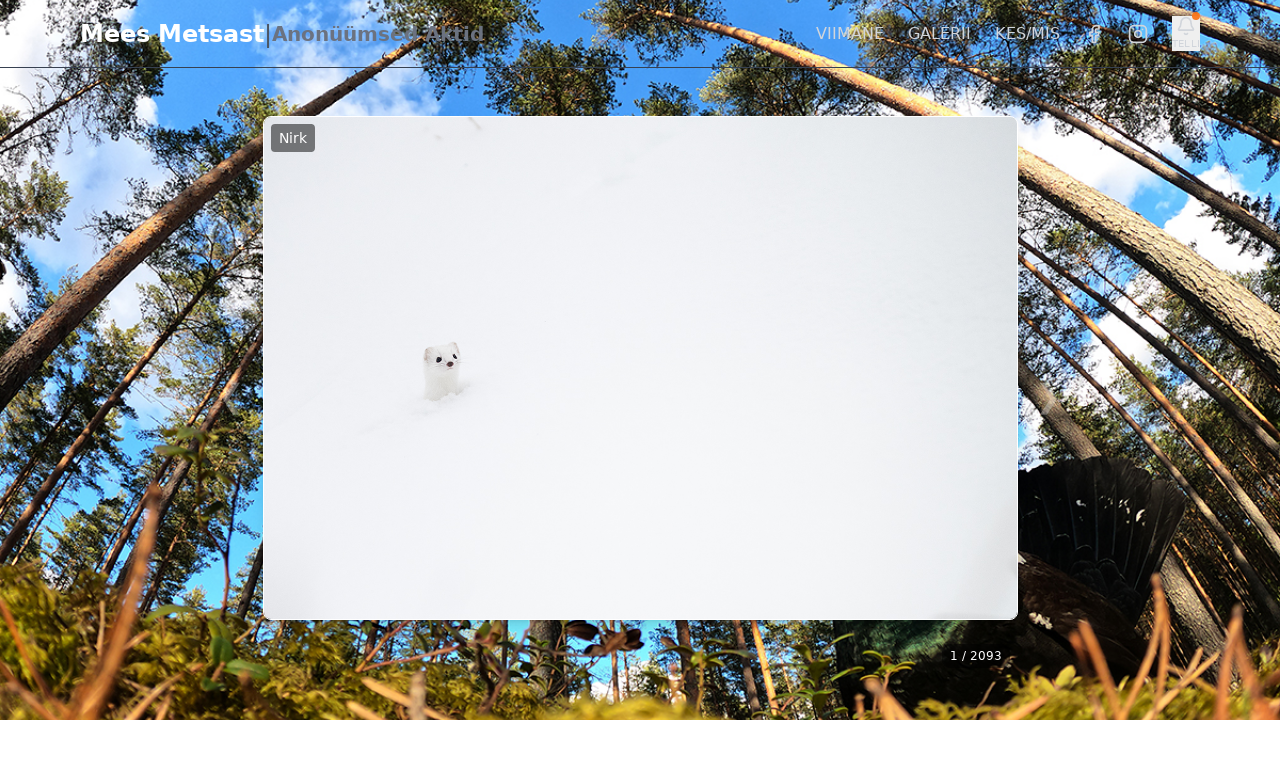

--- FILE ---
content_type: text/html; charset=UTF-8
request_url: http://www.meesmetsast.com/index.php?showimage=1121
body_size: 8196
content:
<!DOCTYPE html>
<html lang="et">
<head>
  <meta charset="UTF-8" />
  <meta name="viewport" content="width=device-width, initial-scale=1" />
  
  <!-- SEO: Muudetud pealkiri, lisatud kirjeldus ja kanooniline URL -->
  <title>Mees Metsast – Kalmer Lehepuu</title>
  <meta name="description" content="Avasta Kalmer Lehepuu fotograafia. Värsked ja lummavad kaadrid Eesti loodusest ja inimestest. Vaata viimast fotot ja sirvi galeriid." />
  <link rel="canonical" href="https://meesmetsast.com/index.php" />

  <!-- SEO: Open Graph / Facebook / Instagram sildid -->
  <meta property="og:title" content="Mees Metsast – Avaleht" />
  <meta property="og:description" content="Avasta Kalmer Lehepuu fotograafia. Värsked ja lummavad kaadrid Eesti loodusest ja inimestest." />
  <meta property="og:image" content="https://meesmetsast.com/images/og-image.jpg" />
  <meta property="og:url" content="https://meesmetsast.com" />
  <meta property="og:type" content="website" />
  <meta property="og:locale" content="et_EE" />

  <!-- SEO: Twitter Card sildid -->
  <meta name="twitter:card" content="summary_large_image" />
  <meta name="twitter:title" content="Mees Metsast – Avaleht" />
  <meta name="twitter:description" content="Avasta Kalmer Lehepuu fotograafia. Värsked ja lummavad kaadrid Eesti loodusest ja inimestest." />
  <meta name="twitter:image" content="https://meesmetsast.com/images/og-image.jpg" />
  
  <!-- Resource hints for performance -->
  
<script src="/assets/vendor/lucide/lucide.min.js"></script>

<script>
if (window.lucide) {
  lucide.createIcons();
} else {
  console.error('Lucide ei laadinud');
}
</script>

<script src="/assets/vendor/photoswipe/photoswipe.min.js"></script>

<script src="/assets/vendor/photoswipe/photoswipe-lightbox.min.js"></script>
  
    <!-- LCP: Preload esimene pilt, et PageSpeed saaks selle kiiremini kätte -->
  <link rel="preload" as="image" href="uploads/1768926266_f17b1368.jpg" fetchpriority="high">
  
  <script src="https://cdn.tailwindcss.com"></script>
  
  
  <style>
    body {
      min-height: 100vh;
      margin: 0;
      background: url('images/bg.jpg') no-repeat center center fixed;
      background-size: cover;
    }
    .overlay {
      position: fixed;
      inset: 0;
      background: rgba(0,0,0,0.8);
      z-index: 0;
      pointer-events: none;
    }
    .content {
      position: relative;
      z-index: 1;
    }
    .nav-btn {
      position: absolute;
      top: 50%;
      transform: translateY(-50%);
      background: none;
      border: none;
      color: white;
      font-size: 2rem;
      cursor: pointer;
      opacity: 0.3;
      transition: opacity 0.3s ease;
    }
    .nav-btn:hover,
    section:hover .nav-btn {
      opacity: 1;
    }
    .nav-btn:focus {
      outline: 2px solid white;
      outline-offset: 2px;
    }
    .nav-left { left: 10px; }
    .nav-right { right: 10px; }
    @media (max-width: 768px) {
      .nav-btn { display: none; }
    }

    #photo-img {
      transition: opacity 0.6s ease-in-out;
      opacity: 0;
    }

    body.light {
      background: #f8f9fa !important;
      color: #111 !important;
    }
    body.light .overlay { background: rgba(255,255,255,0.8) !important; }
    body.light header, body.light footer { background: #fff !important; color: #111 !important; }
    body.light a { color: #222 !important; }
    body.light #photo-title, 
    body.light #photo-counter,
    body.light #swipe-hint { background: rgba(255,255,255,0.7) !important; color: #000 !important; }

    #lightbox {
      background-color: #000 !important;
    }
    #lightbox img {
      background-color: #000;
      display: block;
      cursor: pointer;
    }
    #lightbox-title {
      margin-top: 0.75rem;
      text-align: center;
      color: #fff;
      font-size: 0.9rem;
      background: rgba(0,0,0,0.6);
      display: inline-block;
      padding: 0.25rem 0.5rem;
      border-radius: 0.25rem;
    }

    #lightbox button {
      color: #aaa;
      transition: color 0.3s ease;
    }
    #lightbox button:hover {
      color: #fff;
    }
    @media (max-width: 768px) {
      #lightbox button {
        color: #eee !important;
        opacity: 1 !important;
      }
    }
    
    .error-message {
      background: rgba(220, 38, 38, 0.9);
      color: white;
      padding: 1rem;
      border-radius: 0.5rem;
      text-align: center;
      margin: 2rem auto;
      max-width: 500px;
    }
  </style>
  <link rel="stylesheet" href="/theme.php?v=1769070005">

  <!-- SEO: Lisatud Schema.org struktureeritud andmed (JSON-LD) -->
  <script type="application/ld+json">
  {
    "@context": "https://schema.org",
    "@type": "WebPage",
    "name": "Mees Metsast – Avaleht",
    "description": "Avasta Kalmer Lehepuu fotograafia. Värsked ja lummavad kaadrid Eesti loodusest ja inimestest.",
    "url": "https://meesmetsast.com",
    "author": {
      "@type": "Person",
      "name": "Kalmer Lehepuu"
    },
    "publisher": {
      "@type": "Organization",
      "name": "Mees Metsast",
      "logo": {
        "@type": "ImageObject",
        "url": "https://meesmetsast.com/images/logo.png"
      }
    },
    "mainEntity": {
  "@type": "ImageObject",
  "contentUrl": "https:\/\/meesmetsast.comuploads\/1768926266_f17b1368.jpg",
  "name": "Nirk",
  "description": "Nirk",
  "thumbnailUrl": "https:\/\/meesmetsast.comuploads\/1768926266_f17b1368.jpg",
  "uploadDate": "2026-01-20 18:24:26",
  "author": {
    "@type": "Person",
    "name": "Kalmer Lehepuu",
    "sameAs": [
      "https://www.facebook.com/kalmer.lehepuu",
      "https://www.instagram.com/lehepuukalmer/"
    ]
  }
}

  </script>
</head>
<body class="text-gray-200 font-sans">
<div class="overlay"></div>
<div class="content">

  <!-- Header -->
  <header class="border-b border-gray-700">
    <div class="max-w-6xl mx-auto px-4 py-4 flex justify-between items-center">
      
      <div class="flex flex-col sm:flex-row sm:items-center gap-1 sm:gap-3">
        <!-- SEO: Muudetud <a> -> <h1>, et anda lehele peamine pealkiri -->
        <h1 class="text-xl md:text-2xl font-bold text-white">
          <a href="index.php" class="hover:text-gray-300 transition">Mees Metsast</a>
        </h1>
        <span class="text-gray-600 text-2xl hidden sm:inline">|</span>
        <a href="https://anonüümsedaktid.com/" class="text-base sm:text-lg md:text-xl font-semibold text-gray-500 hover:text-white transition" target="_blank" rel="noopener noreferrer">
          Anonüümsed Aktid
        </a>
      </div>

      <!-- Parem pool: tavaline menüü -->
      <nav class="hidden md:flex items-center space-x-6 text-gray-300">
        <a href="index.php" class="hover:text-white">VIIMANE</a>
        <a href="galerii.php" class="hover:text-white">GALERII</a>
        <a href="about.php" class="hover:text-white">KES/MIS</a>
        
        <a href="https://www.facebook.com/kalmer.lehepuu" aria-label="Facebook" class="text-gray-300 hover:text-white" rel="noopener noreferrer" target="_blank">
          <i data-lucide="facebook" class="w-5 h-5"></i>
        </a>
        <a href="https://www.instagram.com/lehepuukalmer/" aria-label="Instagram" class="text-gray-300 hover:text-white" rel="noopener noreferrer" target="_blank">
          <i data-lucide="instagram" class="w-5 h-5"></i>
        </a>
        
        <button onclick="openSubscribeModal()" class="relative text-gray-300 hover:text-white transition-colors flex flex-col items-center gap-0.5" title="Telli uudiskiri" aria-label="Telli uudiskiri">
          <div class="relative">
            <i data-lucide="bell" class="w-5 h-5"></i>
            <span class="absolute -top-1 -right-1 w-2 h-2 bg-orange-500 rounded-full animate-pulse"></span>
          </div>
          <span class="text-[10px] uppercase tracking-wide">Telli</span>
        </button>
      </nav>
      <button id="menu-btn" class="md:hidden text-white focus:outline-none text-2xl" aria-label="Ava menüü">☰</button>
    </div>
  </header>

  <!-- Mobile menu -->
  <div id="mobile-menu" 
       class="fixed inset-0 bg-black/90 text-white hidden flex flex-col items-center justify-center space-y-8 text-2xl z-50"
       role="dialog"
       aria-modal="true"
       aria-label="Mobiilne menüü">
    <button id="menu-close" class="absolute top-6 right-6 text-4xl" aria-label="Sulge menüü">&times;</button>
    
    <div class="border-b border-gray-700 pb-6 mb-2 w-full text-center flex flex-col space-y-4">
      <a href="index.php" class="text-white hover:text-gray-400 text-2xl font-bold">Mees Metsast</a>
      <a href="https://anonüümsedaktid.com/" class="text-gray-400 hover:text-white text-xl">Anonüümsed Aktid</a>
    </div>
    
    <a href="index.php" class="hover:text-gray-400">VIIMANE</a>
    <a href="galerii.php" class="hover:text-gray-400">GALERII</a>
    <a href="about.php" class="hover:text-gray-400">KES/MIS</a>
    
    <button onclick="openSubscribeModal(); closeMenu();" class="hover:text-gray-400 transition-colors flex items-center gap-2">
      <span class="relative inline-block">
        <i data-lucide="bell" class="w-7 h-7"></i>
        <span class="absolute -top-1 -right-1 w-2.5 h-2.5 bg-orange-500 rounded-full animate-pulse"></span>
      </span>
      <span>TELLI</span>
    </button>
    
    <div class="flex space-x-6 pt-6">
      <a href="https://www.facebook.com/kalmer.lehepuu" aria-label="Facebook" class="hover:text-gray-400" rel="noopener noreferrer" target="_blank">
        <i data-lucide="facebook" class="w-7 h-7"></i>
      </a>
      <a href="https://www.instagram.com/lehepuukalmer/" aria-label="Instagram" class="hover:text-gray-400" rel="noopener noreferrer" target="_blank">
        <i data-lucide="instagram" class="w-7 h-7"></i>
      </a>
    </div>
  </div>

  <!-- Slideshow -->
  <main class="max-w-4xl mx-auto px-4 py-12">
    <div id="error-container"></div>
    <section id="slideshow" class="relative text-center cursor-pointer" role="region" aria-label="Fotode slaidiesitlus">
      <button type="button" class="nav-btn nav-left" onclick="changeSlide(-1)" aria-label="Eelmine foto">&#10094;</button>
      <article id="slide" class="flex flex-col items-center relative">
        <div class="relative inline-block">
          <!-- Esimene pilt serveri poolt LCP jaoks; JS kirjutab selle hiljem üle sama loogikaga -->
          <img
               id="photo-img"
                              src="uploads/1768926266_f17b1368.jpg"
               loading="eager"
               fetchpriority="high"
               style="opacity:1"
                              alt="Nirk"
               class="rounded-lg mb-6 mx-auto max-h-[70vh] w-auto object-contain shadow-lg border border-white"
               tabindex="0">
          <!-- SEO: Muudetud div -> h2 semantilisemaks pealkirjaks -->
          <h2 id="photo-title" class="absolute top-2 left-2 bg-black/50 text-white text-sm px-2 py-1 rounded">
            Nirk          </h2>
          <div id="swipe-hint"
               class="absolute inset-x-0 bottom-6 text-center text-white text-sm bg-black/40 px-3 py-1 rounded-lg animate-pulse md:hidden"
               role="status"
               aria-live="polite">
            ← Libista →
          </div>
          <div id="photo-counter"
               class="absolute bottom-2 right-2 bg-black/50 text-white text-xs px-2 py-1 rounded-lg"
               role="status"
               aria-live="polite">
            1 / 2093          </div>
          <div id="photo-desc" class="relative text-gray-100 p-4 text-sm">
                      </div>
        </div>
      </article>
      <button type="button" class="nav-btn nav-right" onclick="changeSlide(1)" aria-label="Järgmine foto">&#10095;</button>
    </section>
  </main>

  <!-- Footer -->
  <footer class="py-6">
    <div class="max-w-4xl mx-auto px-4">
      <p class="text-center text-gray-200 text-sm">
        &copy; 2026 Mees Metsast
      </p>
    </div>
  </footer>
</div>

<!-- Subscribe Modal -->
<div id="subscribeModal" class="fixed inset-0 bg-black/70 backdrop-blur-sm hidden items-center justify-center z-50 px-4" onclick="closeSubscribeModal(event)">
  <div class="bg-gradient-to-br from-gray-800 to-gray-900 rounded-2xl shadow-2xl max-w-md w-full p-8 relative border border-gray-700" onclick="event.stopPropagation()">
    
    <!-- Close button -->
    <button onclick="closeSubscribeModal()" class="absolute top-4 right-4 text-gray-400 hover:text-white transition-colors text-2xl" aria-label="Sulge">
      &times;
    </button>
    
    <!-- Icon & Title -->
    <div class="text-center mb-6">
      <div class="mb-4 inline-flex items-center justify-center w-16 h-16 rounded-full bg-gradient-to-br from-orange-500 to-orange-600 shadow-lg">
        <i class="fas fa-bell text-white text-2xl"></i>
      </div>
      <h2 class="text-2xl font-bold text-white mb-2">Hakka jälgijaks</h2>
      <p class="text-gray-400">Saa teade iga uue foto lisamisel</p>
    </div>
    
    <!-- Messages -->
    <div id="modalMessage" class="hidden mb-4 p-4 rounded-lg"></div>
    
    <!-- Form -->
    <form id="subscribeForm" class="space-y-4">
      <input type="hidden" name="action" value="subscribe">
      
      <!-- Honeypot -->
      <input type="text" name="website" value="" style="position: absolute; left: -9999px; width: 1px; height: 1px; opacity: 0;" tabindex="-1" autocomplete="off" aria-hidden="true">
      
      <div>
        <label class="block text-sm font-medium text-gray-300 mb-2">
          <i class="fas fa-user mr-1"></i>
          Nimi (valikuline)
        </label>
        <input type="text" 
               name="name" 
               maxlength="100"
               class="w-full px-4 py-3 bg-gray-700/50 border border-gray-600 rounded-lg text-white placeholder-gray-400 focus:ring-2 focus:ring-orange-500 focus:border-transparent transition-all"
               placeholder="Sinu nimi">
      </div>
      
      <div>
        <label class="block text-sm font-medium text-gray-300 mb-2">
          <i class="fas fa-envelope mr-1"></i>
          Email *
        </label>
        <input type="email" 
               name="email" 
               required
               class="w-full px-4 py-3 bg-gray-700/50 border border-gray-600 rounded-lg text-white placeholder-gray-400 focus:ring-2 focus:ring-orange-500 focus:border-transparent transition-all"
               placeholder="sinu@email.ee">
      </div>
      
      <button type="submit" 
              class="w-full bg-gradient-to-r from-orange-500 to-orange-600 hover:from-orange-600 hover:to-orange-700 text-white font-bold py-3 px-6 rounded-lg transition-all transform hover:scale-105 shadow-lg">
        <i class="fas fa-paper-plane mr-2"></i>
        Telli uudiskiri
      </button>
    </form>
    
    <!-- Privacy notice -->
    <div class="mt-6 p-4 bg-gray-800/50 rounded-lg border border-gray-700">
      <p class="text-xs text-gray-400">
        <i class="fas fa-shield-alt mr-1 text-orange-500"></i>
        Saadame ainult teateid uutest fotodest. Sinu emaili ei jagata kolmandatele osapooltele.
      </p>
    </div>
    
  </div>
</div>

<script>
'use strict';

// SEO: Funktsioon JSON-LD andmete uuendamiseks
function updateSchema(photoData, thumbPath) {
  try {
    const schemaScript = document.querySelector('script[type="application/ld+json"]');
    if (schemaScript) {
      const schema = JSON.parse(schemaScript.textContent);
      const baseUrl = window.location.origin;

      schema.mainEntity = {
        "@type": "ImageObject",
        "contentUrl": `${baseUrl}${photoData.file_path}`,
        "name": photoData.title,
        "description": photoData.description ? photoData.description.replace(/<[^>]*>/g, '') : photoData.title, // Eemalda HTML kirjeldusest
        "thumbnailUrl": `${baseUrl}${thumbPath}`,
        "uploadDate": photoData.uploaded_at,
        "author": {
          "@type": "Person",
          "name": "Kalmer Lehepuu"
        }
      };
      schemaScript.textContent = JSON.stringify(schema, null, 2);
    }
  } catch (e) {
    console.error("Failed to update Schema.org data:", e);
  }
}

let photoIds = [];
let currentIndex = 0;
let lightboxOpen = false;
let clicksDisabled = false;

// Utility function to show error messages
function showError(message) {
  const errorContainer = document.getElementById('error-container');
  if (!errorContainer) return;
  
  errorContainer.innerHTML = `
    <div class="error-message" role="alert">
      <strong>Viga:</strong> ${message}
    </div>
  `;
  
  setTimeout(() => {
    errorContainer.innerHTML = '';
  }, 5000);
}

// Utility function to escape HTML
function escapeHtml(text) {
  const div = document.createElement('div');
  div.textContent = text;
  return div.innerHTML;
}

document.addEventListener("DOMContentLoaded", () => {
  lucide.createIcons();
  const menuBtn = document.getElementById("menu-btn");
  const menuClose = document.getElementById("menu-close");
  const mobileMenu = document.getElementById("mobile-menu");

  if (menuBtn && menuClose && mobileMenu) {
    menuBtn.addEventListener("click", () => {
      mobileMenu.classList.remove("hidden");
      menuClose.focus();
    });
    
    menuClose.addEventListener("click", () => {
      mobileMenu.classList.add("hidden");
      menuBtn.focus();
    });
    
    mobileMenu.addEventListener("click", (e) => { 
      if (e.target === mobileMenu) {
        mobileMenu.classList.add("hidden");
        menuBtn.focus();
      }
    });
    
    // ESC key to close mobile menu
    document.addEventListener("keydown", (e) => {
      if (e.key === "Escape" && !mobileMenu.classList.contains("hidden")) {
        mobileMenu.classList.add("hidden");
        menuBtn.focus();
      }
    });
  }

  // kogu lehe click area (taust + overlay)
  document.body.addEventListener("click", (e) => {
    // Ignore clicks if lightbox is open or clicks are temporarily disabled
    if (lightboxOpen || clicksDisabled) return;

    // Check if click is on a button or interactive element
    if (e.target.closest('button, a, nav')) return;

    const mid = window.innerWidth / 2;
    if (e.clientX < mid) {
      changeSlide(-1); // vasak pool
    } else {
      changeSlide(1);  // parem pool
    }
  });

  // ainult pildi klikil → lightbox
  const img = document.getElementById("photo-img");
  if (img) {
    img.addEventListener("click", (e) => {
      if (lightboxOpen || clicksDisabled) return;
      e.stopPropagation(); // et body click ei käivituks
      openLightbox(currentIndex);
    });
  }
});

async function loadIds() {
  try {
    const res = await fetch("index.php?api=ids");
    
    if (!res.ok) {
      throw new Error(`HTTP error! status: ${res.status}`);
    }
    
    const data = await res.json();
    
    if (data.error) {
      showError(data.error);
      return;
    }
    
    photoIds = data;
    
    if (photoIds.length > 0) {
      loadPhoto(0);
    } else {
      showError("Fotosid ei leitud. Galerii on tühi.");
    }
  } catch (error) {
    console.error('Failed to load photo IDs:', error);
    showError("Fotode nimekirja laadimine ebaõnnestus. Kontrolli võrguühendust.");
  }
}

async function loadPhoto(index) {
  if (index < 0 || index >= photoIds.length) return;
  
  const id = photoIds[index];
  
  try {
    const res = await fetch("index.php?api=photo&id=" + encodeURIComponent(id));
    
    if (!res.ok) {
      throw new Error(`HTTP error! status: ${res.status}`);
    }
    
    const data = await res.json();
    
    if (data.error) {
      showError(data.error);
      return;
    }
    
    if (!data) {
      showError(`Foto ID-ga ${id} andmeid ei leitud.`);
      return;
    }

    const img = document.getElementById("photo-img");
    if (!img) return;
    
    img.style.opacity = 0;

    setTimeout(() => {
      const titleEl = document.getElementById("photo-title");
      if (titleEl) {
        titleEl.textContent = data.title || "";
      }

      let thumbPath = data.file_path || '';
      if (thumbPath.includes("/uploads/photos/")) {
        thumbPath = thumbPath.replace("/uploads/photos/", "/uploads/thumbs/");
      }
      
      img.src = thumbPath;
      img.alt = data.title || "Foto";
      
      const descEl = document.getElementById("photo-desc");
      if (descEl) {
        descEl.innerHTML = data.description || "";
      }
      
      currentIndex = index;

      const counterEl = document.getElementById("photo-counter");
      if (counterEl) {
        counterEl.textContent = `${index + 1} / ${photoIds.length}`;
      }
      
      // SEO: Uuenda lehe pealkirja ja Schema andmeid vastavalt pildile
      document.title = `${data.title} – Mees Metsast`;
      updateSchema(data, thumbPath);

      img.onload = () => {
        img.style.opacity = 1;
      };
      
      img.onerror = () => {
        showError('Pildi pisipildi laadimine ebaõnnestus.');
      };
    }, 200);

    // Preload adjacent images
    preloadImage((index + 1) % photoIds.length);
    preloadImage((index - 1 + photoIds.length) % photoIds.length);
    
  } catch (error) {
    console.error('Failed to load photo:', error);
    showError('Foto andmete laadimine ebaõnnestus.');
  }
}

function preloadImage(index) {
  if (index < 0 || index >= photoIds.length) return;
  
  fetch("index.php?api=photo&id=" + encodeURIComponent(photoIds[index]))
    .then(res => {
      if (!res.ok) throw new Error('Preload failed');
      return res.json();
    })
    .then(data => {
      if (data && data.file_path) {
        const img = new Image();
        let thumbPath = data.file_path.replace("/uploads/photos/", "/uploads/thumbs/");
        img.src = thumbPath;
      }
    })
    .catch(error => {
      console.warn('Preload failed for index', index, error);
    });
}

function changeSlide(direction) {
  let newIndex = currentIndex + direction;
  if (newIndex < 0) newIndex = photoIds.length - 1;
  if (newIndex >= photoIds.length) newIndex = 0;
  loadPhoto(newIndex);
}

window.addEventListener("keydown", (e) => {
  if (lightboxOpen) {
    if (e.key === "ArrowLeft") {
      e.preventDefault();
      lightboxSlide(-1);
    }
    if (e.key === "ArrowRight") {
      e.preventDefault();
      lightboxSlide(1);
    }
    if (e.key === "Escape") {
      e.preventDefault();
      closeLightbox();
    }
    return;
  }
  if (e.key === "ArrowLeft") {
    e.preventDefault();
    changeSlide(-1);
  }
  if (e.key === "ArrowRight") {
    e.preventDefault();
    changeSlide(1);
  }
});

function openLightbox(startIndex) {
  lightboxOpen = true;
  const overlay = document.createElement("div");
  overlay.id = "lightbox";
  overlay.className = "fixed inset-0 bg-black flex flex-col items-center justify-center z-50 p-4";
  overlay.setAttribute('role', 'dialog');
  overlay.setAttribute('aria-modal', 'true');
  overlay.setAttribute('aria-label', 'Foto suurendatud vaates');
  
  overlay.innerHTML = `
    <button class="absolute top-4 right-4 text-white text-3xl" onclick="closeLightbox(); event.stopPropagation();" aria-label="Sulge suurendatud vaade">&times;</button>
    <img id="lightbox-img" src="" alt="Laeb..." class="max-h-[80vh] max-w-[90vw] object-contain rounded-lg shadow-lg transition-opacity duration-500">
    <div id="lightbox-title"></div>
    <button class="absolute left-4 top-1/2 -translate-y-1/2 text-5xl md:block hidden" onclick="event.stopPropagation(); lightboxSlide(-1)" aria-label="Eelmine foto">&#10094;</button>
    <button class="absolute right-4 top-1/2 -translate-y-1/2 text-5xl md:block hidden" onclick="event.stopPropagation(); lightboxSlide(1)" aria-label="Järgmine foto">&#10095;</button>
  `;
  document.body.appendChild(overlay);

  const previouslyFocused = document.activeElement;
  
  const closeBtn = overlay.querySelector('button');
  if (closeBtn) closeBtn.focus();

  overlay.addEventListener("click", (e) => {
    if (window.innerWidth <= 768) return;
    
    const img = document.getElementById("lightbox-img");
    const title = document.getElementById("lightbox-title");
    
    if (e.target === img) {
      closeLightbox();
    } else if (e.target === overlay || e.target === title) {
      const mid = window.innerWidth / 2;
      if (e.clientX < mid) {
        lightboxSlide(-1);
      } else {
        lightboxSlide(1);
      }
    }
  });

  let touchStartX = 0;
  overlay.addEventListener("touchstart", (e) => {
    touchStartX = e.changedTouches[0].screenX;
  });
  overlay.addEventListener("touchend", (e) => {
    const diffX = e.changedTouches[0].screenX - touchStartX;
    if (Math.abs(diffX) > 50) {
      if (diffX > 0) lightboxSlide(-1);
      else lightboxSlide(1);
    }
  });

  showLightboxImage(startIndex);
  
  overlay.dataset.previousFocus = previouslyFocused ? 'true' : 'false';
}

function closeLightbox() {
  const overlay = document.getElementById("lightbox");
  if (overlay) {
    overlay.remove();
  }
  lightboxOpen = false;
  
  clicksDisabled = true;
  setTimeout(() => {
    clicksDisabled = false;
  }, 300);
  
  const img = document.getElementById("photo-img");
  if (img) img.focus();
}

function showLightboxImage(index) {
  if (index < 0) index = photoIds.length - 1;
  if (index >= photoIds.length) index = 0;
  currentIndex = index;
  loadPhoto(currentIndex); // See uuendab ka thumbi ja põhilehe infot

  fetch("index.php?api=photo&id=" + encodeURIComponent(photoIds[currentIndex]))
    .then(res => {
      if (!res.ok) throw new Error('Failed to load');
      return res.json();
    })
    .then(photo => {
      if (photo && !photo.error) {
        const lightboxImg = document.getElementById("lightbox-img");
        if (lightboxImg) {
          lightboxImg.style.opacity = 0;
          lightboxImg.onload = () => lightboxImg.style.opacity = 1;
          lightboxImg.onerror = () => showError('Pildi laadimine ebaõnnestus');
          lightboxImg.src = photo.file_path || '';
          lightboxImg.alt = photo.title || 'Foto';
        }

        const titleEl = document.getElementById("lightbox-title");
        if (titleEl) {
          titleEl.textContent = photo.title || "";
        }
      }
    })
    .catch(error => {
      console.error('Failed to load lightbox image:', error);
      showError('Foto laadimine ebaõnnestus');
    });
}

function lightboxSlide(direction) {
  showLightboxImage(currentIndex + direction);
}

// Swipe hint
let touchStartX = 0;
const slideEl = document.getElementById("slide");
if (slideEl) {
  slideEl.addEventListener("touchstart", (e) => {
    touchStartX = e.changedTouches[0].screenX;
  });
  slideEl.addEventListener("touchend", (e) => {
    const diffX = e.changedTouches[0].screenX - touchStartX;
    if (Math.abs(diffX) > 50) {
      if (diffX > 0) changeSlide(-1);
      else changeSlide(1);
      hideSwipeHint();
    }
  });
}

function initSwipeHint() {
  const hint = document.getElementById("swipe-hint");
  if (!hint) return;
  setTimeout(() => hideSwipeHint(), 7500);
}

function hideSwipeHint() {
  const hint = document.getElementById("swipe-hint");
  if (hint) hint.style.display = "none";
}

// Modal functions
function openSubscribeModal() {
  const modal = document.getElementById('subscribeModal');
  modal.classList.remove('hidden');
  modal.classList.add('flex');
  document.body.style.overflow = 'hidden';
}

function closeSubscribeModal(event) {
  if (event && event.target !== event.currentTarget) return;
  
  const modal = document.getElementById('subscribeModal');
  modal.classList.add('hidden');
  modal.classList.remove('flex');
  document.body.style.overflow = 'auto';
  
  document.getElementById('subscribeForm').reset();
  const msgDiv = document.getElementById('modalMessage');
  msgDiv.classList.add('hidden');
}

function closeMenu() {
  const menu = document.getElementById('mobile-menu');
  if (menu) {
    menu.classList.add('hidden');
  }
}

// ESC key to close modal
document.addEventListener('keydown', function(e) {
  if (e.key === 'Escape') {
    const modal = document.getElementById('subscribeModal');
    if (modal && modal.classList.contains('flex')) {
      closeSubscribeModal();
    }
  }
});

// Form submission
document.getElementById('subscribeForm').addEventListener('submit', async function(e) {
  e.preventDefault();
  
  const formData = new FormData(this);
  const msgDiv = document.getElementById('modalMessage');
  const submitBtn = this.querySelector('button[type="submit"]');
  
  submitBtn.disabled = true;
  submitBtn.innerHTML = '<i class="fas fa-spinner fa-spin mr-2"></i>Saadan...';
  
  try {
    const response = await fetch('subscribe.php', {
      method: 'POST',
      body: formData
    });
    
    const text = await response.text();
    
    if (text.includes('Kinnituslink on saadetud') || text.includes('taasaktiveeritud')) {
      msgDiv.className = 'mb-4 p-4 rounded-lg bg-green-500/20 border border-green-500 text-green-300';
      msgDiv.innerHTML = '<i class="fas fa-check-circle mr-2"></i>Kinnituslink on saadetud! Kontrolli oma postkasti.';
      msgDiv.classList.remove('hidden');
      this.reset();
      
      setTimeout(() => {
        closeSubscribeModal();
      }, 3000);
      
    } else if (text.includes('Liiga palju katseid')) {
      msgDiv.className = 'mb-4 p-4 rounded-lg bg-red-500/20 border border-red-500 text-red-300';
      msgDiv.innerHTML = '<i class="fas fa-exclamation-circle mr-2"></i>Liiga palju katseid. Palun oota 1 tund.';
      msgDiv.classList.remove('hidden');
    } else if (text.includes('juba tellimusega')) {
      msgDiv.className = 'mb-4 p-4 rounded-lg bg-yellow-500/20 border border-yellow-500 text-yellow-300';
      msgDiv.innerHTML = '<i class="fas fa-info-circle mr-2"></i>See email on juba registreeritud.';
      msgDiv.classList.remove('hidden');
    } else {
      msgDiv.className = 'mb-4 p-4 rounded-lg bg-red-500/20 border border-red-500 text-red-300';
      msgDiv.innerHTML = '<i class="fas fa-exclamation-circle mr-2"></i>Viga. Palun proovi uuesti.';
      msgDiv.classList.remove('hidden');
    }
    
  } catch (error) {
    console.error('Error:', error);
    msgDiv.className = 'mb-4 p-4 rounded-lg bg-red-500/20 border border-red-500 text-red-300';
    msgDiv.innerHTML = '<i class="fas fa-exclamation-circle mr-2"></i>Viga. Palun proovi hiljem uuesti.';
    msgDiv.classList.remove('hidden');
  }
  
  submitBtn.disabled = false;
  submitBtn.innerHTML = '<i class="fas fa-paper-plane mr-2"></i>Telli uudiskiri';
});

loadIds();
initSwipeHint();
</script>
</body>
</html>


--- FILE ---
content_type: text/html; charset=UTF-8
request_url: http://www.meesmetsast.com/theme.php?v=1769070005
body_size: 133
content:
NULL
object(mysqli_result)#2 (5) {
  ["current_field"]=>
  int(0)
  ["field_count"]=>
  int(2)
  ["lengths"]=>
  NULL
  ["num_rows"]=>
  int(6)
  ["type"]=>
  int(0)
}


--- FILE ---
content_type: application/javascript
request_url: http://www.meesmetsast.com/assets/vendor/lucide/lucide.min.js
body_size: 92115
content:
/**
 * @license lucide v0.556.0 - ISC
 *
 * This source code is licensed under the ISC license.
 * See the LICENSE file in the root directory of this source tree.
 */

(function(a,n){typeof exports=="object"&&typeof module<"u"?n(exports):typeof define=="function"&&define.amd?define(["exports"],n):(a=typeof globalThis<"u"?globalThis:a||self,n(a.lucide={}))})(this,(function(a){"use strict";const n={xmlns:"http://www.w3.org/2000/svg",width:24,height:24,viewBox:"0 0 24 24",fill:"none",stroke:"currentColor","stroke-width":2,"stroke-linecap":"round","stroke-linejoin":"round"},Sa=([t,h,d])=>{const c=document.createElementNS("http://www.w3.org/2000/svg",t);return Object.keys(h).forEach(M=>{c.setAttribute(M,String(h[M]))}),d?.length&&d.forEach(M=>{const p=Sa(M);c.appendChild(p)}),c},La=(t,h={})=>{const d={...n,...h};return Sa(["svg",d,t])},au=t=>Array.from(t.attributes).reduce((h,d)=>(h[d.name]=d.value,h),{}),tu=t=>typeof t=="string"?t:!t||!t.class?"":t.class&&typeof t.class=="string"?t.class.split(" "):t.class&&Array.isArray(t.class)?t.class:"",hu=t=>t.flatMap(tu).map(h=>h.trim()).filter(Boolean).filter((h,d,c)=>c.indexOf(h)===d).join(" "),du=t=>t.replace(/(\w)(\w*)(_|-|\s*)/g,(h,d,c)=>d.toUpperCase()+c.toLowerCase()),fa=(t,{nameAttr:h,icons:d,attrs:c})=>{const M=t.getAttribute(h);if(M==null)return;const p=du(M),Va=d[p];if(!Va)return console.warn(`${t.outerHTML} icon name was not found in the provided icons object.`);const YC=au(t),_C={...n,"data-lucide":M,...c,...YC},xC=hu(["lucide",`lucide-${M}`,YC,c]);xC&&Object.assign(_C,{class:xC});const cu=La(Va,_C);return t.parentNode?.replaceChild(cu,t)},ka=[["path",{d:"m14 12 4 4 4-4"}],["path",{d:"M18 16V7"}],["path",{d:"m2 16 4.039-9.69a.5.5 0 0 1 .923 0L11 16"}],["path",{d:"M3.304 13h6.392"}]],Pa=[["path",{d:"m14 11 4-4 4 4"}],["path",{d:"M18 16V7"}],["path",{d:"m2 16 4.039-9.69a.5.5 0 0 1 .923 0L11 16"}],["path",{d:"M3.304 13h6.392"}]],Ba=[["path",{d:"m15 16 2.536-7.328a1.02 1.02 1 0 1 1.928 0L22 16"}],["path",{d:"M15.697 14h5.606"}],["path",{d:"m2 16 4.039-9.69a.5.5 0 0 1 .923 0L11 16"}],["path",{d:"M3.304 13h6.392"}]],Fa=[["circle",{cx:"16",cy:"4",r:"1"}],["path",{d:"m18 19 1-7-6 1"}],["path",{d:"m5 8 3-3 5.5 3-2.36 3.5"}],["path",{d:"M4.24 14.5a5 5 0 0 0 6.88 6"}],["path",{d:"M13.76 17.5a5 5 0 0 0-6.88-6"}]],za=[["path",{d:"M22 12h-2.48a2 2 0 0 0-1.93 1.46l-2.35 8.36a.25.25 0 0 1-.48 0L9.24 2.18a.25.25 0 0 0-.48 0l-2.35 8.36A2 2 0 0 1 4.49 12H2"}]],Da=[["path",{d:"M18 17.5a2.5 2.5 0 1 1-4 2.03V12"}],["path",{d:"M6 12H4a2 2 0 0 1-2-2V5a2 2 0 0 1 2-2h16a2 2 0 0 1 2 2v5a2 2 0 0 1-2 2h-2"}],["path",{d:"M6 8h12"}],["path",{d:"M6.6 15.572A2 2 0 1 0 10 17v-5"}]],ba=[["path",{d:"M5 17H4a2 2 0 0 1-2-2V5a2 2 0 0 1 2-2h16a2 2 0 0 1 2 2v10a2 2 0 0 1-2 2h-1"}],["path",{d:"m12 15 5 6H7Z"}]],s=[["circle",{cx:"12",cy:"13",r:"8"}],["path",{d:"M5 3 2 6"}],["path",{d:"m22 6-3-3"}],["path",{d:"M6.38 18.7 4 21"}],["path",{d:"M17.64 18.67 20 21"}],["path",{d:"m9 13 2 2 4-4"}]],g=[["circle",{cx:"12",cy:"13",r:"8"}],["path",{d:"M5 3 2 6"}],["path",{d:"m22 6-3-3"}],["path",{d:"M6.38 18.7 4 21"}],["path",{d:"M17.64 18.67 20 21"}],["path",{d:"M9 13h6"}]],Ra=[["path",{d:"M6.87 6.87a8 8 0 1 0 11.26 11.26"}],["path",{d:"M19.9 14.25a8 8 0 0 0-9.15-9.15"}],["path",{d:"m22 6-3-3"}],["path",{d:"M6.26 18.67 4 21"}],["path",{d:"m2 2 20 20"}],["path",{d:"M4 4 2 6"}]],C=[["circle",{cx:"12",cy:"13",r:"8"}],["path",{d:"M5 3 2 6"}],["path",{d:"m22 6-3-3"}],["path",{d:"M6.38 18.7 4 21"}],["path",{d:"M17.64 18.67 20 21"}],["path",{d:"M12 10v6"}],["path",{d:"M9 13h6"}]],Ta=[["circle",{cx:"12",cy:"13",r:"8"}],["path",{d:"M12 9v4l2 2"}],["path",{d:"M5 3 2 6"}],["path",{d:"m22 6-3-3"}],["path",{d:"M6.38 18.7 4 21"}],["path",{d:"M17.64 18.67 20 21"}]],qa=[["path",{d:"M11 21c0-2.5 2-2.5 2-5"}],["path",{d:"M16 21c0-2.5 2-2.5 2-5"}],["path",{d:"m19 8-.8 3a1.25 1.25 0 0 1-1.2 1H7a1.25 1.25 0 0 1-1.2-1L5 8"}],["path",{d:"M21 3a1 1 0 0 1 1 1v2a2 2 0 0 1-2 2H4a2 2 0 0 1-2-2V4a1 1 0 0 1 1-1z"}],["path",{d:"M6 21c0-2.5 2-2.5 2-5"}]],Ua=[["rect",{width:"18",height:"18",x:"3",y:"3",rx:"2",ry:"2"}],["polyline",{points:"11 3 11 11 14 8 17 11 17 3"}]],Oa=[["path",{d:"M2 12h20"}],["path",{d:"M10 16v4a2 2 0 0 1-2 2H6a2 2 0 0 1-2-2v-4"}],["path",{d:"M10 8V4a2 2 0 0 0-2-2H6a2 2 0 0 0-2 2v4"}],["path",{d:"M20 16v1a2 2 0 0 1-2 2h-2a2 2 0 0 1-2-2v-1"}],["path",{d:"M14 8V7c0-1.1.9-2 2-2h2a2 2 0 0 1 2 2v1"}]],Za=[["path",{d:"M12 2v20"}],["path",{d:"M8 10H4a2 2 0 0 1-2-2V6c0-1.1.9-2 2-2h4"}],["path",{d:"M16 10h4a2 2 0 0 0 2-2V6a2 2 0 0 0-2-2h-4"}],["path",{d:"M8 20H7a2 2 0 0 1-2-2v-2c0-1.1.9-2 2-2h1"}],["path",{d:"M16 14h1a2 2 0 0 1 2 2v2a2 2 0 0 1-2 2h-1"}]],Ga=[["rect",{width:"6",height:"16",x:"4",y:"2",rx:"2"}],["rect",{width:"6",height:"9",x:"14",y:"9",rx:"2"}],["path",{d:"M22 22H2"}]],Wa=[["rect",{width:"16",height:"6",x:"2",y:"4",rx:"2"}],["rect",{width:"9",height:"6",x:"9",y:"14",rx:"2"}],["path",{d:"M22 22V2"}]],Ia=[["rect",{width:"6",height:"14",x:"4",y:"5",rx:"2"}],["rect",{width:"6",height:"10",x:"14",y:"7",rx:"2"}],["path",{d:"M17 22v-5"}],["path",{d:"M17 7V2"}],["path",{d:"M7 22v-3"}],["path",{d:"M7 5V2"}]],Ea=[["rect",{width:"6",height:"14",x:"4",y:"5",rx:"2"}],["rect",{width:"6",height:"10",x:"14",y:"7",rx:"2"}],["path",{d:"M10 2v20"}],["path",{d:"M20 2v20"}]],Xa=[["rect",{width:"6",height:"14",x:"2",y:"5",rx:"2"}],["rect",{width:"6",height:"10",x:"16",y:"7",rx:"2"}],["path",{d:"M12 2v20"}]],ja=[["rect",{width:"6",height:"14",x:"4",y:"5",rx:"2"}],["rect",{width:"6",height:"10",x:"14",y:"7",rx:"2"}],["path",{d:"M4 2v20"}],["path",{d:"M14 2v20"}]],Na=[["rect",{width:"6",height:"14",x:"2",y:"5",rx:"2"}],["rect",{width:"6",height:"10",x:"12",y:"7",rx:"2"}],["path",{d:"M22 2v20"}]],Ka=[["rect",{width:"6",height:"10",x:"9",y:"7",rx:"2"}],["path",{d:"M4 22V2"}],["path",{d:"M20 22V2"}]],Qa=[["rect",{width:"6",height:"14",x:"6",y:"5",rx:"2"}],["rect",{width:"6",height:"10",x:"16",y:"7",rx:"2"}],["path",{d:"M2 2v20"}]],Ja=[["rect",{width:"6",height:"14",x:"3",y:"5",rx:"2"}],["rect",{width:"6",height:"10",x:"15",y:"7",rx:"2"}],["path",{d:"M3 2v20"}],["path",{d:"M21 2v20"}]],Ya=[["rect",{width:"6",height:"16",x:"4",y:"6",rx:"2"}],["rect",{width:"6",height:"9",x:"14",y:"6",rx:"2"}],["path",{d:"M22 2H2"}]],_a=[["rect",{width:"9",height:"6",x:"6",y:"14",rx:"2"}],["rect",{width:"16",height:"6",x:"6",y:"4",rx:"2"}],["path",{d:"M2 2v20"}]],xa=[["path",{d:"M22 17h-3"}],["path",{d:"M22 7h-5"}],["path",{d:"M5 17H2"}],["path",{d:"M7 7H2"}],["rect",{x:"5",y:"14",width:"14",height:"6",rx:"2"}],["rect",{x:"7",y:"4",width:"10",height:"6",rx:"2"}]],at=[["rect",{width:"14",height:"6",x:"5",y:"14",rx:"2"}],["rect",{width:"10",height:"6",x:"7",y:"4",rx:"2"}],["path",{d:"M2 20h20"}],["path",{d:"M2 10h20"}]],tt=[["rect",{width:"14",height:"6",x:"5",y:"14",rx:"2"}],["rect",{width:"10",height:"6",x:"7",y:"4",rx:"2"}],["path",{d:"M2 14h20"}],["path",{d:"M2 4h20"}]],ht=[["rect",{width:"14",height:"6",x:"5",y:"16",rx:"2"}],["rect",{width:"10",height:"6",x:"7",y:"2",rx:"2"}],["path",{d:"M2 12h20"}]],dt=[["rect",{width:"14",height:"6",x:"5",y:"12",rx:"2"}],["rect",{width:"10",height:"6",x:"7",y:"2",rx:"2"}],["path",{d:"M2 22h20"}]],ct=[["rect",{width:"14",height:"6",x:"5",y:"16",rx:"2"}],["rect",{width:"10",height:"6",x:"7",y:"6",rx:"2"}],["path",{d:"M2 2h20"}]],Mt=[["rect",{width:"10",height:"6",x:"7",y:"9",rx:"2"}],["path",{d:"M22 20H2"}],["path",{d:"M22 4H2"}]],pt=[["rect",{width:"14",height:"6",x:"5",y:"15",rx:"2"}],["rect",{width:"10",height:"6",x:"7",y:"3",rx:"2"}],["path",{d:"M2 21h20"}],["path",{d:"M2 3h20"}]],it=[["path",{d:"M10 10H6"}],["path",{d:"M14 18V6a2 2 0 0 0-2-2H4a2 2 0 0 0-2 2v11a1 1 0 0 0 1 1h2"}],["path",{d:"M19 18h2a1 1 0 0 0 1-1v-3.28a1 1 0 0 0-.684-.948l-1.923-.641a1 1 0 0 1-.578-.502l-1.539-3.076A1 1 0 0 0 16.382 8H14"}],["path",{d:"M8 8v4"}],["path",{d:"M9 18h6"}],["circle",{cx:"17",cy:"18",r:"2"}],["circle",{cx:"7",cy:"18",r:"2"}]],nt=[["path",{d:"M16 12h3"}],["path",{d:"M17.5 12a8 8 0 0 1-8 8A4.5 4.5 0 0 1 5 15.5c0-6 8-4 8-8.5a3 3 0 1 0-6 0c0 3 2.5 8.5 12 13"}]],lt=[["path",{d:"M10 17c-5-3-7-7-7-9a2 2 0 0 1 4 0c0 2.5-5 2.5-5 6 0 1.7 1.3 3 3 3 2.8 0 5-2.2 5-5"}],["path",{d:"M22 17c-5-3-7-7-7-9a2 2 0 0 1 4 0c0 2.5-5 2.5-5 6 0 1.7 1.3 3 3 3 2.8 0 5-2.2 5-5"}]],et=[["path",{d:"M10 2v5.632c0 .424-.272.795-.653.982A6 6 0 0 0 6 14c.006 4 3 7 5 8"}],["path",{d:"M10 5H8a2 2 0 0 0 0 4h.68"}],["path",{d:"M14 2v5.632c0 .424.272.795.652.982A6 6 0 0 1 18 14c0 4-3 7-5 8"}],["path",{d:"M14 5h2a2 2 0 0 1 0 4h-.68"}],["path",{d:"M18 22H6"}],["path",{d:"M9 2h6"}]],rt=[["path",{d:"M12 6v16"}],["path",{d:"m19 13 2-1a9 9 0 0 1-18 0l2 1"}],["path",{d:"M9 11h6"}],["circle",{cx:"12",cy:"4",r:"2"}]],ot=[["circle",{cx:"12",cy:"12",r:"10"}],["path",{d:"M16 16s-1.5-2-4-2-4 2-4 2"}],["path",{d:"M7.5 8 10 9"}],["path",{d:"m14 9 2.5-1"}],["path",{d:"M9 10h.01"}],["path",{d:"M15 10h.01"}]],vt=[["circle",{cx:"12",cy:"12",r:"10"}],["path",{d:"M8 15h8"}],["path",{d:"M8 9h2"}],["path",{d:"M14 9h2"}]],mt=[["path",{d:"M2 12 7 2"}],["path",{d:"m7 12 5-10"}],["path",{d:"m12 12 5-10"}],["path",{d:"m17 12 5-10"}],["path",{d:"M4.5 7h15"}],["path",{d:"M12 16v6"}]],$t=[["path",{d:"M7 10H6a4 4 0 0 1-4-4 1 1 0 0 1 1-1h4"}],["path",{d:"M7 5a1 1 0 0 1 1-1h13a1 1 0 0 1 1 1 7 7 0 0 1-7 7H8a1 1 0 0 1-1-1z"}],["path",{d:"M9 12v5"}],["path",{d:"M15 12v5"}],["path",{d:"M5 20a3 3 0 0 1 3-3h8a3 3 0 0 1 3 3 1 1 0 0 1-1 1H6a1 1 0 0 1-1-1"}]],yt=[["circle",{cx:"12",cy:"12",r:"10"}],["path",{d:"m14.31 8 5.74 9.94"}],["path",{d:"M9.69 8h11.48"}],["path",{d:"m7.38 12 5.74-9.94"}],["path",{d:"M9.69 16 3.95 6.06"}],["path",{d:"M14.31 16H2.83"}],["path",{d:"m16.62 12-5.74 9.94"}]],st=[["rect",{width:"20",height:"16",x:"2",y:"4",rx:"2"}],["path",{d:"M6 8h.01"}],["path",{d:"M10 8h.01"}],["path",{d:"M14 8h.01"}]],gt=[["rect",{x:"2",y:"4",width:"20",height:"16",rx:"2"}],["path",{d:"M10 4v4"}],["path",{d:"M2 8h20"}],["path",{d:"M6 4v4"}]],Ct=[["path",{d:"M12 6.528V3a1 1 0 0 1 1-1h0"}],["path",{d:"M18.237 21A15 15 0 0 0 22 11a6 6 0 0 0-10-4.472A6 6 0 0 0 2 11a15.1 15.1 0 0 0 3.763 10 3 3 0 0 0 3.648.648 5.5 5.5 0 0 1 5.178 0A3 3 0 0 0 18.237 21"}]],ut=[["rect",{width:"20",height:"5",x:"2",y:"3",rx:"1"}],["path",{d:"M4 8v11a2 2 0 0 0 2 2h2"}],["path",{d:"M20 8v11a2 2 0 0 1-2 2h-2"}],["path",{d:"m9 15 3-3 3 3"}],["path",{d:"M12 12v9"}]],Ht=[["rect",{width:"20",height:"5",x:"2",y:"3",rx:"1"}],["path",{d:"M4 8v11a2 2 0 0 0 2 2h12a2 2 0 0 0 2-2V8"}],["path",{d:"m9.5 17 5-5"}],["path",{d:"m9.5 12 5 5"}]],At=[["rect",{width:"20",height:"5",x:"2",y:"3",rx:"1"}],["path",{d:"M4 8v11a2 2 0 0 0 2 2h12a2 2 0 0 0 2-2V8"}],["path",{d:"M10 12h4"}]],wt=[["path",{d:"M15 11a1 1 0 0 0 1 1h2.939a1 1 0 0 1 .75 1.811l-6.835 6.836a1.207 1.207 0 0 1-1.707 0L4.31 13.81a1 1 0 0 1 .75-1.811H8a1 1 0 0 0 1-1V9a1 1 0 0 1 1-1h4a1 1 0 0 1 1 1z"}],["path",{d:"M9 4h6"}]],Vt=[["path",{d:"M19 9V6a2 2 0 0 0-2-2H7a2 2 0 0 0-2 2v3"}],["path",{d:"M3 16a2 2 0 0 0 2 2h14a2 2 0 0 0 2-2v-5a2 2 0 0 0-4 0v1.5a.5.5 0 0 1-.5.5h-9a.5.5 0 0 1-.5-.5V11a2 2 0 0 0-4 0z"}],["path",{d:"M5 18v2"}],["path",{d:"M19 18v2"}]],St=[["path",{d:"M15 11a1 1 0 0 0 1 1h2.939a1 1 0 0 1 .75 1.811l-6.835 6.836a1.207 1.207 0 0 1-1.707 0L4.31 13.81a1 1 0 0 1 .75-1.811H8a1 1 0 0 0 1-1V5a1 1 0 0 1 1-1h4a1 1 0 0 1 1 1z"}]],Lt=[["path",{d:"M13 9a1 1 0 0 1-1-1V5.061a1 1 0 0 0-1.811-.75l-6.835 6.836a1.207 1.207 0 0 0 0 1.707l6.835 6.835a1 1 0 0 0 1.811-.75V16a1 1 0 0 1 1-1h2a1 1 0 0 0 1-1v-4a1 1 0 0 0-1-1z"}],["path",{d:"M20 9v6"}]],ft=[["path",{d:"M13 9a1 1 0 0 1-1-1V5.061a1 1 0 0 0-1.811-.75l-6.835 6.836a1.207 1.207 0 0 0 0 1.707l6.835 6.835a1 1 0 0 0 1.811-.75V16a1 1 0 0 1 1-1h6a1 1 0 0 0 1-1v-4a1 1 0 0 0-1-1z"}]],kt=[["path",{d:"M11 9a1 1 0 0 0 1-1V5.061a1 1 0 0 1 1.811-.75l6.836 6.836a1.207 1.207 0 0 1 0 1.707l-6.836 6.835a1 1 0 0 1-1.811-.75V16a1 1 0 0 0-1-1H9a1 1 0 0 1-1-1v-4a1 1 0 0 1 1-1z"}],["path",{d:"M4 9v6"}]],Pt=[["path",{d:"M11 9a1 1 0 0 0 1-1V5.061a1 1 0 0 1 1.811-.75l6.836 6.836a1.207 1.207 0 0 1 0 1.707l-6.836 6.835a1 1 0 0 1-1.811-.75V16a1 1 0 0 0-1-1H5a1 1 0 0 1-1-1v-4a1 1 0 0 1 1-1z"}]],Bt=[["path",{d:"M9 13a1 1 0 0 0-1-1H5.061a1 1 0 0 1-.75-1.811l6.836-6.835a1.207 1.207 0 0 1 1.707 0l6.835 6.835a1 1 0 0 1-.75 1.811H16a1 1 0 0 0-1 1v2a1 1 0 0 1-1 1h-4a1 1 0 0 1-1-1z"}],["path",{d:"M9 20h6"}]],Ft=[["path",{d:"M9 13a1 1 0 0 0-1-1H5.061a1 1 0 0 1-.75-1.811l6.836-6.835a1.207 1.207 0 0 1 1.707 0l6.835 6.835a1 1 0 0 1-.75 1.811H16a1 1 0 0 0-1 1v6a1 1 0 0 1-1 1h-4a1 1 0 0 1-1-1z"}]],zt=[["path",{d:"m3 16 4 4 4-4"}],["path",{d:"M7 20V4"}],["rect",{x:"15",y:"4",width:"4",height:"6",ry:"2"}],["path",{d:"M17 20v-6h-2"}],["path",{d:"M15 20h4"}]],Dt=[["path",{d:"m3 16 4 4 4-4"}],["path",{d:"M7 20V4"}],["path",{d:"M17 10V4h-2"}],["path",{d:"M15 10h4"}],["rect",{x:"15",y:"14",width:"4",height:"6",ry:"2"}]],u=[["path",{d:"m3 16 4 4 4-4"}],["path",{d:"M7 20V4"}],["path",{d:"M20 8h-5"}],["path",{d:"M15 10V6.5a2.5 2.5 0 0 1 5 0V10"}],["path",{d:"M15 14h5l-5 6h5"}]],bt=[["path",{d:"M19 3H5"}],["path",{d:"M12 21V7"}],["path",{d:"m6 15 6 6 6-6"}]],Rt=[["path",{d:"M17 7 7 17"}],["path",{d:"M17 17H7V7"}]],Tt=[["path",{d:"m3 16 4 4 4-4"}],["path",{d:"M7 20V4"}],["path",{d:"M11 4h4"}],["path",{d:"M11 8h7"}],["path",{d:"M11 12h10"}]],qt=[["path",{d:"m7 7 10 10"}],["path",{d:"M17 7v10H7"}]],Ut=[["path",{d:"M12 2v14"}],["path",{d:"m19 9-7 7-7-7"}],["circle",{cx:"12",cy:"21",r:"1"}]],Ot=[["path",{d:"M12 17V3"}],["path",{d:"m6 11 6 6 6-6"}],["path",{d:"M19 21H5"}]],Zt=[["path",{d:"m3 16 4 4 4-4"}],["path",{d:"M7 20V4"}],["path",{d:"m21 8-4-4-4 4"}],["path",{d:"M17 4v16"}]],H=[["path",{d:"m3 16 4 4 4-4"}],["path",{d:"M7 4v16"}],["path",{d:"M15 4h5l-5 6h5"}],["path",{d:"M15 20v-3.5a2.5 2.5 0 0 1 5 0V20"}],["path",{d:"M20 18h-5"}]],A=[["path",{d:"m3 16 4 4 4-4"}],["path",{d:"M7 20V4"}],["path",{d:"M11 4h10"}],["path",{d:"M11 8h7"}],["path",{d:"M11 12h4"}]],Gt=[["path",{d:"M12 5v14"}],["path",{d:"m19 12-7 7-7-7"}]],Wt=[["path",{d:"m9 6-6 6 6 6"}],["path",{d:"M3 12h14"}],["path",{d:"M21 19V5"}]],It=[["path",{d:"M8 3 4 7l4 4"}],["path",{d:"M4 7h16"}],["path",{d:"m16 21 4-4-4-4"}],["path",{d:"M20 17H4"}]],Et=[["path",{d:"M3 19V5"}],["path",{d:"m13 6-6 6 6 6"}],["path",{d:"M7 12h14"}]],Xt=[["path",{d:"m12 19-7-7 7-7"}],["path",{d:"M19 12H5"}]],jt=[["path",{d:"M3 5v14"}],["path",{d:"M21 12H7"}],["path",{d:"m15 18 6-6-6-6"}]],Nt=[["path",{d:"m16 3 4 4-4 4"}],["path",{d:"M20 7H4"}],["path",{d:"m8 21-4-4 4-4"}],["path",{d:"M4 17h16"}]],Kt=[["path",{d:"M17 12H3"}],["path",{d:"m11 18 6-6-6-6"}],["path",{d:"M21 5v14"}]],Qt=[["path",{d:"M5 12h14"}],["path",{d:"m12 5 7 7-7 7"}]],Jt=[["path",{d:"m3 8 4-4 4 4"}],["path",{d:"M7 4v16"}],["rect",{x:"15",y:"4",width:"4",height:"6",ry:"2"}],["path",{d:"M17 20v-6h-2"}],["path",{d:"M15 20h4"}]],Yt=[["path",{d:"m3 8 4-4 4 4"}],["path",{d:"M7 4v16"}],["path",{d:"M17 10V4h-2"}],["path",{d:"M15 10h4"}],["rect",{x:"15",y:"14",width:"4",height:"6",ry:"2"}]],w=[["path",{d:"m3 8 4-4 4 4"}],["path",{d:"M7 4v16"}],["path",{d:"M20 8h-5"}],["path",{d:"M15 10V6.5a2.5 2.5 0 0 1 5 0V10"}],["path",{d:"M15 14h5l-5 6h5"}]],_t=[["path",{d:"m21 16-4 4-4-4"}],["path",{d:"M17 20V4"}],["path",{d:"m3 8 4-4 4 4"}],["path",{d:"M7 4v16"}]],xt=[["path",{d:"m5 9 7-7 7 7"}],["path",{d:"M12 16V2"}],["circle",{cx:"12",cy:"21",r:"1"}]],ah=[["path",{d:"m18 9-6-6-6 6"}],["path",{d:"M12 3v14"}],["path",{d:"M5 21h14"}]],th=[["path",{d:"M7 17V7h10"}],["path",{d:"M17 17 7 7"}]],V=[["path",{d:"m3 8 4-4 4 4"}],["path",{d:"M7 4v16"}],["path",{d:"M11 12h4"}],["path",{d:"M11 16h7"}],["path",{d:"M11 20h10"}]],hh=[["path",{d:"M7 7h10v10"}],["path",{d:"M7 17 17 7"}]],dh=[["path",{d:"M5 3h14"}],["path",{d:"m18 13-6-6-6 6"}],["path",{d:"M12 7v14"}]],ch=[["path",{d:"m3 8 4-4 4 4"}],["path",{d:"M7 4v16"}],["path",{d:"M11 12h10"}],["path",{d:"M11 16h7"}],["path",{d:"M11 20h4"}]],S=[["path",{d:"m3 8 4-4 4 4"}],["path",{d:"M7 4v16"}],["path",{d:"M15 4h5l-5 6h5"}],["path",{d:"M15 20v-3.5a2.5 2.5 0 0 1 5 0V20"}],["path",{d:"M20 18h-5"}]],Mh=[["path",{d:"m5 12 7-7 7 7"}],["path",{d:"M12 19V5"}]],ph=[["path",{d:"m4 6 3-3 3 3"}],["path",{d:"M7 17V3"}],["path",{d:"m14 6 3-3 3 3"}],["path",{d:"M17 17V3"}],["path",{d:"M4 21h16"}]],ih=[["path",{d:"M12 6v12"}],["path",{d:"M17.196 9 6.804 15"}],["path",{d:"m6.804 9 10.392 6"}]],nh=[["circle",{cx:"12",cy:"12",r:"4"}],["path",{d:"M16 8v5a3 3 0 0 0 6 0v-1a10 10 0 1 0-4 8"}]],lh=[["circle",{cx:"12",cy:"12",r:"1"}],["path",{d:"M20.2 20.2c2.04-2.03.02-7.36-4.5-11.9-4.54-4.52-9.87-6.54-11.9-4.5-2.04 2.03-.02 7.36 4.5 11.9 4.54 4.52 9.87 6.54 11.9 4.5Z"}],["path",{d:"M15.7 15.7c4.52-4.54 6.54-9.87 4.5-11.9-2.03-2.04-7.36-.02-11.9 4.5-4.52 4.54-6.54 9.87-4.5 11.9 2.03 2.04 7.36.02 11.9-4.5Z"}]],eh=[["path",{d:"M2 10v3"}],["path",{d:"M6 6v11"}],["path",{d:"M10 3v18"}],["path",{d:"M14 8v7"}],["path",{d:"M18 5v13"}],["path",{d:"M22 10v3"}]],rh=[["path",{d:"M2 13a2 2 0 0 0 2-2V7a2 2 0 0 1 4 0v13a2 2 0 0 0 4 0V4a2 2 0 0 1 4 0v13a2 2 0 0 0 4 0v-4a2 2 0 0 1 2-2"}]],oh=[["path",{d:"m15.477 12.89 1.515 8.526a.5.5 0 0 1-.81.47l-3.58-2.687a1 1 0 0 0-1.197 0l-3.586 2.686a.5.5 0 0 1-.81-.469l1.514-8.526"}],["circle",{cx:"12",cy:"8",r:"6"}]],vh=[["path",{d:"m14 12-8.381 8.38a1 1 0 0 1-3.001-3L11 9"}],["path",{d:"M15 15.5a.5.5 0 0 0 .5.5A6.5 6.5 0 0 0 22 9.5a.5.5 0 0 0-.5-.5h-1.672a2 2 0 0 1-1.414-.586l-5.062-5.062a1.205 1.205 0 0 0-1.704 0L9.352 5.648a1.205 1.205 0 0 0 0 1.704l5.062 5.062A2 2 0 0 1 15 13.828z"}]],L=[["path",{d:"M13.5 10.5 15 9"}],["path",{d:"M4 4v15a1 1 0 0 0 1 1h15"}],["path",{d:"M4.293 19.707 6 18"}],["path",{d:"m9 15 1.5-1.5"}]],mh=[["path",{d:"M10 16c.5.3 1.2.5 2 .5s1.5-.2 2-.5"}],["path",{d:"M15 12h.01"}],["path",{d:"M19.38 6.813A9 9 0 0 1 20.8 10.2a2 2 0 0 1 0 3.6 9 9 0 0 1-17.6 0 2 2 0 0 1 0-3.6A9 9 0 0 1 12 3c2 0 3.5 1.1 3.5 2.5s-.9 2.5-2 2.5c-.8 0-1.5-.4-1.5-1"}],["path",{d:"M9 12h.01"}]],$h=[["path",{d:"M4 10a4 4 0 0 1 4-4h8a4 4 0 0 1 4 4v10a2 2 0 0 1-2 2H6a2 2 0 0 1-2-2z"}],["path",{d:"M8 10h8"}],["path",{d:"M8 18h8"}],["path",{d:"M8 22v-6a2 2 0 0 1 2-2h4a2 2 0 0 1 2 2v6"}],["path",{d:"M9 6V4a2 2 0 0 1 2-2h2a2 2 0 0 1 2 2v2"}]],yh=[["path",{d:"M3.85 8.62a4 4 0 0 1 4.78-4.77 4 4 0 0 1 6.74 0 4 4 0 0 1 4.78 4.78 4 4 0 0 1 0 6.74 4 4 0 0 1-4.77 4.78 4 4 0 0 1-6.75 0 4 4 0 0 1-4.78-4.77 4 4 0 0 1 0-6.76Z"}],["path",{d:"M12 7v10"}],["path",{d:"M15.4 10a4 4 0 1 0 0 4"}]],sh=[["path",{d:"M3.85 8.62a4 4 0 0 1 4.78-4.77 4 4 0 0 1 6.74 0 4 4 0 0 1 4.78 4.78 4 4 0 0 1 0 6.74 4 4 0 0 1-4.77 4.78 4 4 0 0 1-6.75 0 4 4 0 0 1-4.78-4.77 4 4 0 0 1 0-6.76Z"}],["line",{x1:"12",x2:"12",y1:"8",y2:"12"}],["line",{x1:"12",x2:"12.01",y1:"16",y2:"16"}]],f=[["path",{d:"M3.85 8.62a4 4 0 0 1 4.78-4.77 4 4 0 0 1 6.74 0 4 4 0 0 1 4.78 4.78 4 4 0 0 1 0 6.74 4 4 0 0 1-4.77 4.78 4 4 0 0 1-6.75 0 4 4 0 0 1-4.78-4.77 4 4 0 0 1 0-6.76Z"}],["path",{d:"m9 12 2 2 4-4"}]],gh=[["path",{d:"M3.85 8.62a4 4 0 0 1 4.78-4.77 4 4 0 0 1 6.74 0 4 4 0 0 1 4.78 4.78 4 4 0 0 1 0 6.74 4 4 0 0 1-4.77 4.78 4 4 0 0 1-6.75 0 4 4 0 0 1-4.78-4.77 4 4 0 0 1 0-6.76Z"}],["path",{d:"M16 8h-6a2 2 0 1 0 0 4h4a2 2 0 1 1 0 4H8"}],["path",{d:"M12 18V6"}]],Ch=[["path",{d:"M3.85 8.62a4 4 0 0 1 4.78-4.77 4 4 0 0 1 6.74 0 4 4 0 0 1 4.78 4.78 4 4 0 0 1 0 6.74 4 4 0 0 1-4.77 4.78 4 4 0 0 1-6.75 0 4 4 0 0 1-4.78-4.77 4 4 0 0 1 0-6.76Z"}],["path",{d:"M7 12h5"}],["path",{d:"M15 9.4a4 4 0 1 0 0 5.2"}]],uh=[["path",{d:"M3.85 8.62a4 4 0 0 1 4.78-4.77 4 4 0 0 1 6.74 0 4 4 0 0 1 4.78 4.78 4 4 0 0 1 0 6.74 4 4 0 0 1-4.77 4.78 4 4 0 0 1-6.75 0 4 4 0 0 1-4.78-4.77 4 4 0 0 1 0-6.76Z"}],["line",{x1:"12",x2:"12",y1:"16",y2:"12"}],["line",{x1:"12",x2:"12.01",y1:"8",y2:"8"}]],Hh=[["path",{d:"M3.85 8.62a4 4 0 0 1 4.78-4.77 4 4 0 0 1 6.74 0 4 4 0 0 1 4.78 4.78 4 4 0 0 1 0 6.74 4 4 0 0 1-4.77 4.78 4 4 0 0 1-6.75 0 4 4 0 0 1-4.78-4.77 4 4 0 0 1 0-6.76Z"}],["path",{d:"M8 8h8"}],["path",{d:"M8 12h8"}],["path",{d:"m13 17-5-1h1a4 4 0 0 0 0-8"}]],Ah=[["path",{d:"M3.85 8.62a4 4 0 0 1 4.78-4.77 4 4 0 0 1 6.74 0 4 4 0 0 1 4.78 4.78 4 4 0 0 1 0 6.74 4 4 0 0 1-4.77 4.78 4 4 0 0 1-6.75 0 4 4 0 0 1-4.78-4.77 4 4 0 0 1 0-6.76Z"}],["path",{d:"m9 8 3 3v7"}],["path",{d:"m12 11 3-3"}],["path",{d:"M9 12h6"}],["path",{d:"M9 16h6"}]],wh=[["path",{d:"M3.85 8.62a4 4 0 0 1 4.78-4.77 4 4 0 0 1 6.74 0 4 4 0 0 1 4.78 4.78 4 4 0 0 1 0 6.74 4 4 0 0 1-4.77 4.78 4 4 0 0 1-6.75 0 4 4 0 0 1-4.78-4.77 4 4 0 0 1 0-6.76Z"}],["line",{x1:"8",x2:"16",y1:"12",y2:"12"}]],Vh=[["path",{d:"M3.85 8.62a4 4 0 0 1 4.78-4.77 4 4 0 0 1 6.74 0 4 4 0 0 1 4.78 4.78 4 4 0 0 1 0 6.74 4 4 0 0 1-4.77 4.78 4 4 0 0 1-6.75 0 4 4 0 0 1-4.78-4.77 4 4 0 0 1 0-6.76Z"}],["path",{d:"m15 9-6 6"}],["path",{d:"M9 9h.01"}],["path",{d:"M15 15h.01"}]],Sh=[["path",{d:"M3.85 8.62a4 4 0 0 1 4.78-4.77 4 4 0 0 1 6.74 0 4 4 0 0 1 4.78 4.78 4 4 0 0 1 0 6.74 4 4 0 0 1-4.77 4.78 4 4 0 0 1-6.75 0 4 4 0 0 1-4.78-4.77 4 4 0 0 1 0-6.76Z"}],["line",{x1:"12",x2:"12",y1:"8",y2:"16"}],["line",{x1:"8",x2:"16",y1:"12",y2:"12"}]],Lh=[["path",{d:"M3.85 8.62a4 4 0 0 1 4.78-4.77 4 4 0 0 1 6.74 0 4 4 0 0 1 4.78 4.78 4 4 0 0 1 0 6.74 4 4 0 0 1-4.77 4.78 4 4 0 0 1-6.75 0 4 4 0 0 1-4.78-4.77 4 4 0 0 1 0-6.76Z"}],["path",{d:"M8 12h4"}],["path",{d:"M10 16V9.5a2.5 2.5 0 0 1 5 0"}],["path",{d:"M8 16h7"}]],k=[["path",{d:"M3.85 8.62a4 4 0 0 1 4.78-4.77 4 4 0 0 1 6.74 0 4 4 0 0 1 4.78 4.78 4 4 0 0 1 0 6.74 4 4 0 0 1-4.77 4.78 4 4 0 0 1-6.75 0 4 4 0 0 1-4.78-4.77 4 4 0 0 1 0-6.76Z"}],["path",{d:"M9.09 9a3 3 0 0 1 5.83 1c0 2-3 3-3 3"}],["line",{x1:"12",x2:"12.01",y1:"17",y2:"17"}]],fh=[["path",{d:"M3.85 8.62a4 4 0 0 1 4.78-4.77 4 4 0 0 1 6.74 0 4 4 0 0 1 4.78 4.78 4 4 0 0 1 0 6.74 4 4 0 0 1-4.77 4.78 4 4 0 0 1-6.75 0 4 4 0 0 1-4.78-4.77 4 4 0 0 1 0-6.76Z"}],["path",{d:"M9 16h5"}],["path",{d:"M9 12h5a2 2 0 1 0 0-4h-3v9"}]],kh=[["path",{d:"M3.85 8.62a4 4 0 0 1 4.78-4.77 4 4 0 0 1 6.74 0 4 4 0 0 1 4.78 4.78 4 4 0 0 1 0 6.74 4 4 0 0 1-4.77 4.78 4 4 0 0 1-6.75 0 4 4 0 0 1-4.78-4.77 4 4 0 0 1 0-6.76Z"}],["path",{d:"M11 17V8h4"}],["path",{d:"M11 12h3"}],["path",{d:"M9 16h4"}]],Ph=[["path",{d:"M11 7v10a5 5 0 0 0 5-5"}],["path",{d:"m15 8-6 3"}],["path",{d:"M3.85 8.62a4 4 0 0 1 4.78-4.77 4 4 0 0 1 6.74 0 4 4 0 0 1 4.78 4.78 4 4 0 0 1 0 6.74 4 4 0 0 1-4.77 4.78 4 4 0 0 1-6.75 0 4 4 0 0 1-4.78-4.77 4 4 0 0 1 0-6.76"}]],Bh=[["path",{d:"M3.85 8.62a4 4 0 0 1 4.78-4.77 4 4 0 0 1 6.74 0 4 4 0 0 1 4.78 4.78 4 4 0 0 1 0 6.74 4 4 0 0 1-4.77 4.78 4 4 0 0 1-6.75 0 4 4 0 0 1-4.78-4.77 4 4 0 0 1 0-6.76Z"}],["line",{x1:"15",x2:"9",y1:"9",y2:"15"}],["line",{x1:"9",x2:"15",y1:"9",y2:"15"}]],Fh=[["path",{d:"M3.85 8.62a4 4 0 0 1 4.78-4.77 4 4 0 0 1 6.74 0 4 4 0 0 1 4.78 4.78 4 4 0 0 1 0 6.74 4 4 0 0 1-4.77 4.78 4 4 0 0 1-6.75 0 4 4 0 0 1-4.78-4.77 4 4 0 0 1 0-6.76Z"}]],zh=[["path",{d:"M22 18H6a2 2 0 0 1-2-2V7a2 2 0 0 0-2-2"}],["path",{d:"M17 14V4a2 2 0 0 0-2-2h-1a2 2 0 0 0-2 2v10"}],["rect",{width:"13",height:"8",x:"8",y:"6",rx:"1"}],["circle",{cx:"18",cy:"20",r:"2"}],["circle",{cx:"9",cy:"20",r:"2"}]],Dh=[["path",{d:"M4.929 4.929 19.07 19.071"}],["circle",{cx:"12",cy:"12",r:"10"}]],bh=[["path",{d:"M4 13c3.5-2 8-2 10 2a5.5 5.5 0 0 1 8 5"}],["path",{d:"M5.15 17.89c5.52-1.52 8.65-6.89 7-12C11.55 4 11.5 2 13 2c3.22 0 5 5.5 5 8 0 6.5-4.2 12-10.49 12C5.11 22 2 22 2 20c0-1.5 1.14-1.55 3.15-2.11Z"}]],Rh=[["path",{d:"M10 10.01h.01"}],["path",{d:"M10 14.01h.01"}],["path",{d:"M14 10.01h.01"}],["path",{d:"M14 14.01h.01"}],["path",{d:"M18 6v11.5"}],["path",{d:"M6 6v12"}],["rect",{x:"2",y:"6",width:"20",height:"12",rx:"2"}]],Th=[["path",{d:"M12 18H4a2 2 0 0 1-2-2V8a2 2 0 0 1 2-2h16a2 2 0 0 1 2 2v5"}],["path",{d:"m16 19 3 3 3-3"}],["path",{d:"M18 12h.01"}],["path",{d:"M19 16v6"}],["path",{d:"M6 12h.01"}],["circle",{cx:"12",cy:"12",r:"2"}]],qh=[["path",{d:"M12 18H4a2 2 0 0 1-2-2V8a2 2 0 0 1 2-2h16a2 2 0 0 1 2 2v5"}],["path",{d:"M18 12h.01"}],["path",{d:"M19 22v-6"}],["path",{d:"m22 19-3-3-3 3"}],["path",{d:"M6 12h.01"}],["circle",{cx:"12",cy:"12",r:"2"}]],Uh=[["path",{d:"M13 18H4a2 2 0 0 1-2-2V8a2 2 0 0 1 2-2h16a2 2 0 0 1 2 2v5"}],["path",{d:"m17 17 5 5"}],["path",{d:"M18 12h.01"}],["path",{d:"m22 17-5 5"}],["path",{d:"M6 12h.01"}],["circle",{cx:"12",cy:"12",r:"2"}]],Oh=[["rect",{width:"20",height:"12",x:"2",y:"6",rx:"2"}],["circle",{cx:"12",cy:"12",r:"2"}],["path",{d:"M6 12h.01M18 12h.01"}]],Zh=[["path",{d:"M3 5v14"}],["path",{d:"M8 5v14"}],["path",{d:"M12 5v14"}],["path",{d:"M17 5v14"}],["path",{d:"M21 5v14"}]],Gh=[["path",{d:"M10 3a41 41 0 0 0 0 18"}],["path",{d:"M14 3a41 41 0 0 1 0 18"}],["path",{d:"M17 3a2 2 0 0 1 1.68.92 15.25 15.25 0 0 1 0 16.16A2 2 0 0 1 17 21H7a2 2 0 0 1-1.68-.92 15.25 15.25 0 0 1 0-16.16A2 2 0 0 1 7 3z"}],["path",{d:"M3.84 17h16.32"}],["path",{d:"M3.84 7h16.32"}]],Wh=[["path",{d:"M4 20h16"}],["path",{d:"m6 16 6-12 6 12"}],["path",{d:"M8 12h8"}]],Ih=[["path",{d:"M10 4 8 6"}],["path",{d:"M17 19v2"}],["path",{d:"M2 12h20"}],["path",{d:"M7 19v2"}],["path",{d:"M9 5 7.621 3.621A2.121 2.121 0 0 0 4 5v12a2 2 0 0 0 2 2h12a2 2 0 0 0 2-2v-5"}]],Eh=[["path",{d:"m11 7-3 5h4l-3 5"}],["path",{d:"M14.856 6H16a2 2 0 0 1 2 2v8a2 2 0 0 1-2 2h-2.935"}],["path",{d:"M22 14v-4"}],["path",{d:"M5.14 18H4a2 2 0 0 1-2-2V8a2 2 0 0 1 2-2h2.936"}]],Xh=[["path",{d:"M10 10v4"}],["path",{d:"M14 10v4"}],["path",{d:"M22 14v-4"}],["path",{d:"M6 10v4"}],["rect",{x:"2",y:"6",width:"16",height:"12",rx:"2"}]],jh=[["path",{d:"M22 14v-4"}],["path",{d:"M6 14v-4"}],["rect",{x:"2",y:"6",width:"16",height:"12",rx:"2"}]],Nh=[["path",{d:"M10 14v-4"}],["path",{d:"M22 14v-4"}],["path",{d:"M6 14v-4"}],["rect",{x:"2",y:"6",width:"16",height:"12",rx:"2"}]],Kh=[["path",{d:"M10 9v6"}],["path",{d:"M12.543 6H16a2 2 0 0 1 2 2v8a2 2 0 0 1-2 2h-3.605"}],["path",{d:"M22 14v-4"}],["path",{d:"M7 12h6"}],["path",{d:"M7.606 18H4a2 2 0 0 1-2-2V8a2 2 0 0 1 2-2h3.606"}]],Qh=[["path",{d:"M10 17h.01"}],["path",{d:"M10 7v6"}],["path",{d:"M14 6h2a2 2 0 0 1 2 2v8a2 2 0 0 1-2 2h-2"}],["path",{d:"M22 14v-4"}],["path",{d:"M6 18H4a2 2 0 0 1-2-2V8a2 2 0 0 1 2-2h2"}]],Jh=[["path",{d:"M 22 14 L 22 10"}],["rect",{x:"2",y:"6",width:"16",height:"12",rx:"2"}]],Yh=[["path",{d:"M4.5 3h15"}],["path",{d:"M6 3v16a2 2 0 0 0 2 2h8a2 2 0 0 0 2-2V3"}],["path",{d:"M6 14h12"}]],_h=[["path",{d:"M9 9c-.64.64-1.521.954-2.402 1.165A6 6 0 0 0 8 22a13.96 13.96 0 0 0 9.9-4.1"}],["path",{d:"M10.75 5.093A6 6 0 0 1 22 8c0 2.411-.61 4.68-1.683 6.66"}],["path",{d:"M5.341 10.62a4 4 0 0 0 6.487 1.208M10.62 5.341a4.015 4.015 0 0 1 2.039 2.04"}],["line",{x1:"2",x2:"22",y1:"2",y2:"22"}]],xh=[["path",{d:"M10.165 6.598C9.954 7.478 9.64 8.36 9 9c-.64.64-1.521.954-2.402 1.165A6 6 0 0 0 8 22c7.732 0 14-6.268 14-14a6 6 0 0 0-11.835-1.402Z"}],["path",{d:"M5.341 10.62a4 4 0 1 0 5.279-5.28"}]],a4=[["path",{d:"M2 20v-8a2 2 0 0 1 2-2h16a2 2 0 0 1 2 2v8"}],["path",{d:"M4 10V6a2 2 0 0 1 2-2h12a2 2 0 0 1 2 2v4"}],["path",{d:"M12 4v6"}],["path",{d:"M2 18h20"}]],t4=[["path",{d:"M3 20v-8a2 2 0 0 1 2-2h14a2 2 0 0 1 2 2v8"}],["path",{d:"M5 10V6a2 2 0 0 1 2-2h10a2 2 0 0 1 2 2v4"}],["path",{d:"M3 18h18"}]],h4=[["path",{d:"M2 4v16"}],["path",{d:"M2 8h18a2 2 0 0 1 2 2v10"}],["path",{d:"M2 17h20"}],["path",{d:"M6 8v9"}]],d4=[["path",{d:"M16.4 13.7A6.5 6.5 0 1 0 6.28 6.6c-1.1 3.13-.78 3.9-3.18 6.08A3 3 0 0 0 5 18c4 0 8.4-1.8 11.4-4.3"}],["path",{d:"m18.5 6 2.19 4.5a6.48 6.48 0 0 1-2.29 7.2C15.4 20.2 11 22 7 22a3 3 0 0 1-2.68-1.66L2.4 16.5"}],["circle",{cx:"12.5",cy:"8.5",r:"2.5"}]],c4=[["path",{d:"M13 13v5"}],["path",{d:"M17 11.47V8"}],["path",{d:"M17 11h1a3 3 0 0 1 2.745 4.211"}],["path",{d:"m2 2 20 20"}],["path",{d:"M5 8v12a2 2 0 0 0 2 2h8a2 2 0 0 0 2-2v-3"}],["path",{d:"M7.536 7.535C6.766 7.649 6.154 8 5.5 8a2.5 2.5 0 0 1-1.768-4.268"}],["path",{d:"M8.727 3.204C9.306 2.767 9.885 2 11 2c1.56 0 2 1.5 3 1.5s1.72-.5 2.5-.5a1 1 0 1 1 0 5c-.78 0-1.5-.5-2.5-.5a3.149 3.149 0 0 0-.842.12"}],["path",{d:"M9 14.6V18"}]],M4=[["path",{d:"M17 11h1a3 3 0 0 1 0 6h-1"}],["path",{d:"M9 12v6"}],["path",{d:"M13 12v6"}],["path",{d:"M14 7.5c-1 0-1.44.5-3 .5s-2-.5-3-.5-1.72.5-2.5.5a2.5 2.5 0 0 1 0-5c.78 0 1.57.5 2.5.5S9.44 2 11 2s2 1.5 3 1.5 1.72-.5 2.5-.5a2.5 2.5 0 0 1 0 5c-.78 0-1.5-.5-2.5-.5Z"}],["path",{d:"M5 8v12a2 2 0 0 0 2 2h8a2 2 0 0 0 2-2V8"}]],p4=[["path",{d:"M10.268 21a2 2 0 0 0 3.464 0"}],["path",{d:"M13.916 2.314A6 6 0 0 0 6 8c0 4.499-1.411 5.956-2.74 7.327A1 1 0 0 0 4 17h16a1 1 0 0 0 .74-1.673 9 9 0 0 1-.585-.665"}],["circle",{cx:"18",cy:"8",r:"3"}]],i4=[["path",{d:"M18.518 17.347A7 7 0 0 1 14 19"}],["path",{d:"M18.8 4A11 11 0 0 1 20 9"}],["path",{d:"M9 9h.01"}],["circle",{cx:"20",cy:"16",r:"2"}],["circle",{cx:"9",cy:"9",r:"7"}],["rect",{x:"4",y:"16",width:"10",height:"6",rx:"2"}]],n4=[["path",{d:"M10.268 21a2 2 0 0 0 3.464 0"}],["path",{d:"M15 8h6"}],["path",{d:"M16.243 3.757A6 6 0 0 0 6 8c0 4.499-1.411 5.956-2.738 7.326A1 1 0 0 0 4 17h16a1 1 0 0 0 .74-1.673A9.4 9.4 0 0 1 18.667 12"}]],l4=[["path",{d:"M10.268 21a2 2 0 0 0 3.464 0"}],["path",{d:"M17 17H4a1 1 0 0 1-.74-1.673C4.59 13.956 6 12.499 6 8a6 6 0 0 1 .258-1.742"}],["path",{d:"m2 2 20 20"}],["path",{d:"M8.668 3.01A6 6 0 0 1 18 8c0 2.687.77 4.653 1.707 6.05"}]],e4=[["path",{d:"M10.268 21a2 2 0 0 0 3.464 0"}],["path",{d:"M15 8h6"}],["path",{d:"M18 5v6"}],["path",{d:"M20.002 14.464a9 9 0 0 0 .738.863A1 1 0 0 1 20 17H4a1 1 0 0 1-.74-1.673C4.59 13.956 6 12.499 6 8a6 6 0 0 1 8.75-5.332"}]],r4=[["path",{d:"M10.268 21a2 2 0 0 0 3.464 0"}],["path",{d:"M22 8c0-2.3-.8-4.3-2-6"}],["path",{d:"M3.262 15.326A1 1 0 0 0 4 17h16a1 1 0 0 0 .74-1.673C19.41 13.956 18 12.499 18 8A6 6 0 0 0 6 8c0 4.499-1.411 5.956-2.738 7.326"}],["path",{d:"M4 2C2.8 3.7 2 5.7 2 8"}]],o4=[["path",{d:"M10.268 21a2 2 0 0 0 3.464 0"}],["path",{d:"M3.262 15.326A1 1 0 0 0 4 17h16a1 1 0 0 0 .74-1.673C19.41 13.956 18 12.499 18 8A6 6 0 0 0 6 8c0 4.499-1.411 5.956-2.738 7.326"}]],P=[["rect",{width:"13",height:"7",x:"3",y:"3",rx:"1"}],["path",{d:"m22 15-3-3 3-3"}],["rect",{width:"13",height:"7",x:"3",y:"14",rx:"1"}]],B=[["rect",{width:"13",height:"7",x:"8",y:"3",rx:"1"}],["path",{d:"m2 9 3 3-3 3"}],["rect",{width:"13",height:"7",x:"8",y:"14",rx:"1"}]],v4=[["rect",{width:"7",height:"13",x:"3",y:"3",rx:"1"}],["path",{d:"m9 22 3-3 3 3"}],["rect",{width:"7",height:"13",x:"14",y:"3",rx:"1"}]],m4=[["rect",{width:"7",height:"13",x:"3",y:"8",rx:"1"}],["path",{d:"m15 2-3 3-3-3"}],["rect",{width:"7",height:"13",x:"14",y:"8",rx:"1"}]],$4=[["path",{d:"M12.409 13.017A5 5 0 0 1 22 15c0 3.866-4 7-9 7-4.077 0-8.153-.82-10.371-2.462-.426-.316-.631-.832-.62-1.362C2.118 12.723 2.627 2 10 2a3 3 0 0 1 3 3 2 2 0 0 1-2 2c-1.105 0-1.64-.444-2-1"}],["path",{d:"M15 14a5 5 0 0 0-7.584 2"}],["path",{d:"M9.964 6.825C8.019 7.977 9.5 13 8 15"}]],y4=[["circle",{cx:"18.5",cy:"17.5",r:"3.5"}],["circle",{cx:"5.5",cy:"17.5",r:"3.5"}],["circle",{cx:"15",cy:"5",r:"1"}],["path",{d:"M12 17.5V14l-3-3 4-3 2 3h2"}]],s4=[["path",{d:"M10 10h4"}],["path",{d:"M19 7V4a1 1 0 0 0-1-1h-2a1 1 0 0 0-1 1v3"}],["path",{d:"M20 21a2 2 0 0 0 2-2v-3.851c0-1.39-2-2.962-2-4.829V8a1 1 0 0 0-1-1h-4a1 1 0 0 0-1 1v11a2 2 0 0 0 2 2z"}],["path",{d:"M 22 16 L 2 16"}],["path",{d:"M4 21a2 2 0 0 1-2-2v-3.851c0-1.39 2-2.962 2-4.829V8a1 1 0 0 1 1-1h4a1 1 0 0 1 1 1v11a2 2 0 0 1-2 2z"}],["path",{d:"M9 7V4a1 1 0 0 0-1-1H6a1 1 0 0 0-1 1v3"}]],g4=[["rect",{x:"14",y:"14",width:"4",height:"6",rx:"2"}],["rect",{x:"6",y:"4",width:"4",height:"6",rx:"2"}],["path",{d:"M6 20h4"}],["path",{d:"M14 10h4"}],["path",{d:"M6 14h2v6"}],["path",{d:"M14 4h2v6"}]],C4=[["circle",{cx:"12",cy:"11.9",r:"2"}],["path",{d:"M6.7 3.4c-.9 2.5 0 5.2 2.2 6.7C6.5 9 3.7 9.6 2 11.6"}],["path",{d:"m8.9 10.1 1.4.8"}],["path",{d:"M17.3 3.4c.9 2.5 0 5.2-2.2 6.7 2.4-1.2 5.2-.6 6.9 1.5"}],["path",{d:"m15.1 10.1-1.4.8"}],["path",{d:"M16.7 20.8c-2.6-.4-4.6-2.6-4.7-5.3-.2 2.6-2.1 4.8-4.7 5.2"}],["path",{d:"M12 13.9v1.6"}],["path",{d:"M13.5 5.4c-1-.2-2-.2-3 0"}],["path",{d:"M17 16.4c.7-.7 1.2-1.6 1.5-2.5"}],["path",{d:"M5.5 13.9c.3.9.8 1.8 1.5 2.5"}]],u4=[["path",{d:"M16 7h.01"}],["path",{d:"M3.4 18H12a8 8 0 0 0 8-8V7a4 4 0 0 0-7.28-2.3L2 20"}],["path",{d:"m20 7 2 .5-2 .5"}],["path",{d:"M10 18v3"}],["path",{d:"M14 17.75V21"}],["path",{d:"M7 18a6 6 0 0 0 3.84-10.61"}]],H4=[["path",{d:"M11.767 19.089c4.924.868 6.14-6.025 1.216-6.894m-1.216 6.894L5.86 18.047m5.908 1.042-.347 1.97m1.563-8.864c4.924.869 6.14-6.025 1.215-6.893m-1.215 6.893-3.94-.694m5.155-6.2L8.29 4.26m5.908 1.042.348-1.97M7.48 20.364l3.126-17.727"}]],A4=[["circle",{cx:"9",cy:"9",r:"7"}],["circle",{cx:"15",cy:"15",r:"7"}]],w4=[["path",{d:"M12 18v4"}],["path",{d:"m17 18 1.956-11.468"}],["path",{d:"m3 8 7.82-5.615a2 2 0 0 1 2.36 0L21 8"}],["path",{d:"M4 18h16"}],["path",{d:"M7 18 5.044 6.532"}],["circle",{cx:"12",cy:"10",r:"2"}]],V4=[["path",{d:"M3 3h18"}],["path",{d:"M20 7H8"}],["path",{d:"M20 11H8"}],["path",{d:"M10 19h10"}],["path",{d:"M8 15h12"}],["path",{d:"M4 3v14"}],["circle",{cx:"4",cy:"19",r:"2"}]],S4=[["path",{d:"M10 22V7a1 1 0 0 0-1-1H4a2 2 0 0 0-2 2v12a2 2 0 0 0 2 2h12a2 2 0 0 0 2-2v-5a1 1 0 0 0-1-1H2"}],["rect",{x:"14",y:"2",width:"8",height:"8",rx:"1"}]],L4=[["path",{d:"m7 7 10 10-5 5V2l5 5L7 17"}],["line",{x1:"18",x2:"21",y1:"12",y2:"12"}],["line",{x1:"3",x2:"6",y1:"12",y2:"12"}]],f4=[["path",{d:"m17 17-5 5V12l-5 5"}],["path",{d:"m2 2 20 20"}],["path",{d:"M14.5 9.5 17 7l-5-5v4.5"}]],k4=[["path",{d:"m7 7 10 10-5 5V2l5 5L7 17"}],["path",{d:"M20.83 14.83a4 4 0 0 0 0-5.66"}],["path",{d:"M18 12h.01"}]],P4=[["path",{d:"m7 7 10 10-5 5V2l5 5L7 17"}]],B4=[["path",{d:"M6 12h9a4 4 0 0 1 0 8H7a1 1 0 0 1-1-1V5a1 1 0 0 1 1-1h7a4 4 0 0 1 0 8"}]],F4=[["path",{d:"M21 16V8a2 2 0 0 0-1-1.73l-7-4a2 2 0 0 0-2 0l-7 4A2 2 0 0 0 3 8v8a2 2 0 0 0 1 1.73l7 4a2 2 0 0 0 2 0l7-4A2 2 0 0 0 21 16z"}],["circle",{cx:"12",cy:"12",r:"4"}]],z4=[["circle",{cx:"11",cy:"13",r:"9"}],["path",{d:"M14.35 4.65 16.3 2.7a2.41 2.41 0 0 1 3.4 0l1.6 1.6a2.4 2.4 0 0 1 0 3.4l-1.95 1.95"}],["path",{d:"m22 2-1.5 1.5"}]],D4=[["path",{d:"M17 10c.7-.7 1.69 0 2.5 0a2.5 2.5 0 1 0 0-5 .5.5 0 0 1-.5-.5 2.5 2.5 0 1 0-5 0c0 .81.7 1.8 0 2.5l-7 7c-.7.7-1.69 0-2.5 0a2.5 2.5 0 0 0 0 5c.28 0 .5.22.5.5a2.5 2.5 0 1 0 5 0c0-.81-.7-1.8 0-2.5Z"}]],b4=[["path",{d:"M4 19.5v-15A2.5 2.5 0 0 1 6.5 2H19a1 1 0 0 1 1 1v18a1 1 0 0 1-1 1H6.5a1 1 0 0 1 0-5H20"}],["path",{d:"m8 13 4-7 4 7"}],["path",{d:"M9.1 11h5.7"}]],R4=[["path",{d:"M12 13h.01"}],["path",{d:"M12 6v3"}],["path",{d:"M4 19.5v-15A2.5 2.5 0 0 1 6.5 2H19a1 1 0 0 1 1 1v18a1 1 0 0 1-1 1H6.5a1 1 0 0 1 0-5H20"}]],T4=[["path",{d:"M12 6v7"}],["path",{d:"M16 8v3"}],["path",{d:"M4 19.5v-15A2.5 2.5 0 0 1 6.5 2H19a1 1 0 0 1 1 1v18a1 1 0 0 1-1 1H6.5a1 1 0 0 1 0-5H20"}],["path",{d:"M8 8v3"}]],q4=[["path",{d:"M4 19.5v-15A2.5 2.5 0 0 1 6.5 2H19a1 1 0 0 1 1 1v18a1 1 0 0 1-1 1H6.5a1 1 0 0 1 0-5H20"}],["path",{d:"m9 9.5 2 2 4-4"}]],U4=[["path",{d:"M5 7a2 2 0 0 0-2 2v11"}],["path",{d:"M5.803 18H5a2 2 0 0 0 0 4h9.5a.5.5 0 0 0 .5-.5V21"}],["path",{d:"M9 15V4a2 2 0 0 1 2-2h9.5a.5.5 0 0 1 .5.5v14a.5.5 0 0 1-.5.5H11a2 2 0 0 1 0-4h10"}]],F=[["path",{d:"M12 17h1.5"}],["path",{d:"M12 22h1.5"}],["path",{d:"M12 2h1.5"}],["path",{d:"M17.5 22H19a1 1 0 0 0 1-1"}],["path",{d:"M17.5 2H19a1 1 0 0 1 1 1v1.5"}],["path",{d:"M20 14v3h-2.5"}],["path",{d:"M20 8.5V10"}],["path",{d:"M4 10V8.5"}],["path",{d:"M4 19.5V14"}],["path",{d:"M4 4.5A2.5 2.5 0 0 1 6.5 2H8"}],["path",{d:"M8 22H6.5a1 1 0 0 1 0-5H8"}]],O4=[["path",{d:"M12 13V7"}],["path",{d:"M4 19.5v-15A2.5 2.5 0 0 1 6.5 2H19a1 1 0 0 1 1 1v18a1 1 0 0 1-1 1H6.5a1 1 0 0 1 0-5H20"}],["path",{d:"m9 10 3 3 3-3"}]],Z4=[["path",{d:"M4 19.5v-15A2.5 2.5 0 0 1 6.5 2H19a1 1 0 0 1 1 1v18a1 1 0 0 1-1 1H6.5a1 1 0 0 1 0-5H20"}],["path",{d:"M8 12v-2a4 4 0 0 1 8 0v2"}],["circle",{cx:"15",cy:"12",r:"1"}],["circle",{cx:"9",cy:"12",r:"1"}]],G4=[["path",{d:"M4 19.5v-15A2.5 2.5 0 0 1 6.5 2H19a1 1 0 0 1 1 1v18a1 1 0 0 1-1 1H6.5a1 1 0 0 1 0-5H20"}],["path",{d:"M8.62 9.8A2.25 2.25 0 1 1 12 6.836a2.25 2.25 0 1 1 3.38 2.966l-2.626 2.856a.998.998 0 0 1-1.507 0z"}]],W4=[["path",{d:"m20 13.7-2.1-2.1a2 2 0 0 0-2.8 0L9.7 17"}],["path",{d:"M4 19.5v-15A2.5 2.5 0 0 1 6.5 2H19a1 1 0 0 1 1 1v18a1 1 0 0 1-1 1H6.5a1 1 0 0 1 0-5H20"}],["circle",{cx:"10",cy:"8",r:"2"}]],I4=[["path",{d:"m19 3 1 1"}],["path",{d:"m20 2-4.5 4.5"}],["path",{d:"M20 7.898V21a1 1 0 0 1-1 1H6.5a1 1 0 0 1 0-5H20"}],["path",{d:"M4 19.5v-15A2.5 2.5 0 0 1 6.5 2h7.844"}],["circle",{cx:"14",cy:"8",r:"2"}]],E4=[["path",{d:"M18 6V4a2 2 0 1 0-4 0v2"}],["path",{d:"M20 15v6a1 1 0 0 1-1 1H6.5a1 1 0 0 1 0-5H20"}],["path",{d:"M4 19.5v-15A2.5 2.5 0 0 1 6.5 2H10"}],["rect",{x:"12",y:"6",width:"8",height:"5",rx:"1"}]],X4=[["path",{d:"M10 2v8l3-3 3 3V2"}],["path",{d:"M4 19.5v-15A2.5 2.5 0 0 1 6.5 2H19a1 1 0 0 1 1 1v18a1 1 0 0 1-1 1H6.5a1 1 0 0 1 0-5H20"}]],j4=[["path",{d:"M4 19.5v-15A2.5 2.5 0 0 1 6.5 2H19a1 1 0 0 1 1 1v18a1 1 0 0 1-1 1H6.5a1 1 0 0 1 0-5H20"}],["path",{d:"M9 10h6"}]],N4=[["path",{d:"M12 21V7"}],["path",{d:"m16 12 2 2 4-4"}],["path",{d:"M22 6V4a1 1 0 0 0-1-1h-5a4 4 0 0 0-4 4 4 4 0 0 0-4-4H3a1 1 0 0 0-1 1v13a1 1 0 0 0 1 1h6a3 3 0 0 1 3 3 3 3 0 0 1 3-3h6a1 1 0 0 0 1-1v-1.3"}]],K4=[["path",{d:"M12 7v14"}],["path",{d:"M16 12h2"}],["path",{d:"M16 8h2"}],["path",{d:"M3 18a1 1 0 0 1-1-1V4a1 1 0 0 1 1-1h5a4 4 0 0 1 4 4 4 4 0 0 1 4-4h5a1 1 0 0 1 1 1v13a1 1 0 0 1-1 1h-6a3 3 0 0 0-3 3 3 3 0 0 0-3-3z"}],["path",{d:"M6 12h2"}],["path",{d:"M6 8h2"}]],Q4=[["path",{d:"M12 7v14"}],["path",{d:"M3 18a1 1 0 0 1-1-1V4a1 1 0 0 1 1-1h5a4 4 0 0 1 4 4 4 4 0 0 1 4-4h5a1 1 0 0 1 1 1v13a1 1 0 0 1-1 1h-6a3 3 0 0 0-3 3 3 3 0 0 0-3-3z"}]],J4=[["path",{d:"M12 7v6"}],["path",{d:"M4 19.5v-15A2.5 2.5 0 0 1 6.5 2H19a1 1 0 0 1 1 1v18a1 1 0 0 1-1 1H6.5a1 1 0 0 1 0-5H20"}],["path",{d:"M9 10h6"}]],Y4=[["path",{d:"M11 22H5.5a1 1 0 0 1 0-5h4.501"}],["path",{d:"m21 22-1.879-1.878"}],["path",{d:"M3 19.5v-15A2.5 2.5 0 0 1 5.5 2H18a1 1 0 0 1 1 1v8"}],["circle",{cx:"17",cy:"18",r:"3"}]],_4=[["path",{d:"M4 19.5v-15A2.5 2.5 0 0 1 6.5 2H19a1 1 0 0 1 1 1v18a1 1 0 0 1-1 1H6.5a1 1 0 0 1 0-5H20"}],["path",{d:"M8 11h8"}],["path",{d:"M8 7h6"}]],x4=[["path",{d:"M10 13h4"}],["path",{d:"M12 6v7"}],["path",{d:"M16 8V6H8v2"}],["path",{d:"M4 19.5v-15A2.5 2.5 0 0 1 6.5 2H19a1 1 0 0 1 1 1v18a1 1 0 0 1-1 1H6.5a1 1 0 0 1 0-5H20"}]],a5=[["path",{d:"M12 13V7"}],["path",{d:"M18 2h1a1 1 0 0 1 1 1v18a1 1 0 0 1-1 1H6.5a1 1 0 0 1 0-5H20"}],["path",{d:"M4 19.5v-15A2.5 2.5 0 0 1 6.5 2"}],["path",{d:"m9 10 3-3 3 3"}],["path",{d:"m9 5 3-3 3 3"}]],t5=[["path",{d:"M12 13V7"}],["path",{d:"M4 19.5v-15A2.5 2.5 0 0 1 6.5 2H19a1 1 0 0 1 1 1v18a1 1 0 0 1-1 1H6.5a1 1 0 0 1 0-5H20"}],["path",{d:"m9 10 3-3 3 3"}]],h5=[["path",{d:"M15 13a3 3 0 1 0-6 0"}],["path",{d:"M4 19.5v-15A2.5 2.5 0 0 1 6.5 2H19a1 1 0 0 1 1 1v18a1 1 0 0 1-1 1H6.5a1 1 0 0 1 0-5H20"}],["circle",{cx:"12",cy:"8",r:"2"}]],d5=[["path",{d:"m14.5 7-5 5"}],["path",{d:"M4 19.5v-15A2.5 2.5 0 0 1 6.5 2H19a1 1 0 0 1 1 1v18a1 1 0 0 1-1 1H6.5a1 1 0 0 1 0-5H20"}],["path",{d:"m9.5 7 5 5"}]],c5=[["path",{d:"M4 19.5v-15A2.5 2.5 0 0 1 6.5 2H19a1 1 0 0 1 1 1v18a1 1 0 0 1-1 1H6.5a1 1 0 0 1 0-5H20"}]],M5=[["path",{d:"m19 21-7-4-7 4V5a2 2 0 0 1 2-2h10a2 2 0 0 1 2 2Z"}],["path",{d:"m9 10 2 2 4-4"}]],p5=[["path",{d:"m19 21-7-4-7 4V5a2 2 0 0 1 2-2h10a2 2 0 0 1 2 2v16z"}],["line",{x1:"15",x2:"9",y1:"10",y2:"10"}]],i5=[["path",{d:"m19 21-7-4-7 4V5a2 2 0 0 1 2-2h10a2 2 0 0 1 2 2v16z"}],["line",{x1:"12",x2:"12",y1:"7",y2:"13"}],["line",{x1:"15",x2:"9",y1:"10",y2:"10"}]],n5=[["path",{d:"m19 21-7-4-7 4V5a2 2 0 0 1 2-2h10a2 2 0 0 1 2 2Z"}],["path",{d:"m14.5 7.5-5 5"}],["path",{d:"m9.5 7.5 5 5"}]],l5=[["path",{d:"m19 21-7-4-7 4V5a2 2 0 0 1 2-2h10a2 2 0 0 1 2 2v16z"}]],e5=[["path",{d:"M4 9V5a2 2 0 0 1 2-2h12a2 2 0 0 1 2 2v4"}],["path",{d:"M8 8v1"}],["path",{d:"M12 8v1"}],["path",{d:"M16 8v1"}],["rect",{width:"20",height:"12",x:"2",y:"9",rx:"2"}],["circle",{cx:"8",cy:"15",r:"2"}],["circle",{cx:"16",cy:"15",r:"2"}]],r5=[["path",{d:"M12 6V2H8"}],["path",{d:"M15 11v2"}],["path",{d:"M2 12h2"}],["path",{d:"M20 12h2"}],["path",{d:"M20 16a2 2 0 0 1-2 2H8.828a2 2 0 0 0-1.414.586l-2.202 2.202A.71.71 0 0 1 4 20.286V8a2 2 0 0 1 2-2h12a2 2 0 0 1 2 2z"}],["path",{d:"M9 11v2"}]],o5=[["path",{d:"M13.67 8H18a2 2 0 0 1 2 2v4.33"}],["path",{d:"M2 14h2"}],["path",{d:"M20 14h2"}],["path",{d:"M22 22 2 2"}],["path",{d:"M8 8H6a2 2 0 0 0-2 2v8a2 2 0 0 0 2 2h12a2 2 0 0 0 1.414-.586"}],["path",{d:"M9 13v2"}],["path",{d:"M9.67 4H12v2.33"}]],v5=[["path",{d:"M12 8V4H8"}],["rect",{width:"16",height:"12",x:"4",y:"8",rx:"2"}],["path",{d:"M2 14h2"}],["path",{d:"M20 14h2"}],["path",{d:"M15 13v2"}],["path",{d:"M9 13v2"}]],m5=[["path",{d:"M10 3a1 1 0 0 1 1-1h2a1 1 0 0 1 1 1v2a6 6 0 0 0 1.2 3.6l.6.8A6 6 0 0 1 17 13v8a1 1 0 0 1-1 1H8a1 1 0 0 1-1-1v-8a6 6 0 0 1 1.2-3.6l.6-.8A6 6 0 0 0 10 5z"}],["path",{d:"M17 13h-4a1 1 0 0 0-1 1v3a1 1 0 0 0 1 1h4"}]],$5=[["path",{d:"M17 3h4v4"}],["path",{d:"M18.575 11.082a13 13 0 0 1 1.048 9.027 1.17 1.17 0 0 1-1.914.597L14 17"}],["path",{d:"M7 10 3.29 6.29a1.17 1.17 0 0 1 .6-1.91 13 13 0 0 1 9.03 1.05"}],["path",{d:"M7 14a1.7 1.7 0 0 0-1.207.5l-2.646 2.646A.5.5 0 0 0 3.5 18H5a1 1 0 0 1 1 1v1.5a.5.5 0 0 0 .854.354L9.5 18.207A1.7 1.7 0 0 0 10 17v-2a1 1 0 0 0-1-1z"}],["path",{d:"M9.707 14.293 21 3"}]],y5=[["path",{d:"M21 8a2 2 0 0 0-1-1.73l-7-4a2 2 0 0 0-2 0l-7 4A2 2 0 0 0 3 8v8a2 2 0 0 0 1 1.73l7 4a2 2 0 0 0 2 0l7-4A2 2 0 0 0 21 16Z"}],["path",{d:"m3.3 7 8.7 5 8.7-5"}],["path",{d:"M12 22V12"}]],s5=[["path",{d:"M2.97 12.92A2 2 0 0 0 2 14.63v3.24a2 2 0 0 0 .97 1.71l3 1.8a2 2 0 0 0 2.06 0L12 19v-5.5l-5-3-4.03 2.42Z"}],["path",{d:"m7 16.5-4.74-2.85"}],["path",{d:"m7 16.5 5-3"}],["path",{d:"M7 16.5v5.17"}],["path",{d:"M12 13.5V19l3.97 2.38a2 2 0 0 0 2.06 0l3-1.8a2 2 0 0 0 .97-1.71v-3.24a2 2 0 0 0-.97-1.71L17 10.5l-5 3Z"}],["path",{d:"m17 16.5-5-3"}],["path",{d:"m17 16.5 4.74-2.85"}],["path",{d:"M17 16.5v5.17"}],["path",{d:"M7.97 4.42A2 2 0 0 0 7 6.13v4.37l5 3 5-3V6.13a2 2 0 0 0-.97-1.71l-3-1.8a2 2 0 0 0-2.06 0l-3 1.8Z"}],["path",{d:"M12 8 7.26 5.15"}],["path",{d:"m12 8 4.74-2.85"}],["path",{d:"M12 13.5V8"}]],z=[["path",{d:"M8 3H7a2 2 0 0 0-2 2v5a2 2 0 0 1-2 2 2 2 0 0 1 2 2v5c0 1.1.9 2 2 2h1"}],["path",{d:"M16 21h1a2 2 0 0 0 2-2v-5c0-1.1.9-2 2-2a2 2 0 0 1-2-2V5a2 2 0 0 0-2-2h-1"}]],g5=[["path",{d:"M16 3h3a1 1 0 0 1 1 1v16a1 1 0 0 1-1 1h-3"}],["path",{d:"M8 21H5a1 1 0 0 1-1-1V4a1 1 0 0 1 1-1h3"}]],C5=[["path",{d:"M12 5a3 3 0 1 0-5.997.125 4 4 0 0 0-2.526 5.77 4 4 0 0 0 .556 6.588A4 4 0 1 0 12 18Z"}],["path",{d:"M9 13a4.5 4.5 0 0 0 3-4"}],["path",{d:"M6.003 5.125A3 3 0 0 0 6.401 6.5"}],["path",{d:"M3.477 10.896a4 4 0 0 1 .585-.396"}],["path",{d:"M6 18a4 4 0 0 1-1.967-.516"}],["path",{d:"M12 13h4"}],["path",{d:"M12 18h6a2 2 0 0 1 2 2v1"}],["path",{d:"M12 8h8"}],["path",{d:"M16 8V5a2 2 0 0 1 2-2"}],["circle",{cx:"16",cy:"13",r:".5"}],["circle",{cx:"18",cy:"3",r:".5"}],["circle",{cx:"20",cy:"21",r:".5"}],["circle",{cx:"20",cy:"8",r:".5"}]],u5=[["path",{d:"m10.852 14.772-.383.923"}],["path",{d:"m10.852 9.228-.383-.923"}],["path",{d:"m13.148 14.772.382.924"}],["path",{d:"m13.531 8.305-.383.923"}],["path",{d:"m14.772 10.852.923-.383"}],["path",{d:"m14.772 13.148.923.383"}],["path",{d:"M17.598 6.5A3 3 0 1 0 12 5a3 3 0 0 0-5.63-1.446 3 3 0 0 0-.368 1.571 4 4 0 0 0-2.525 5.771"}],["path",{d:"M17.998 5.125a4 4 0 0 1 2.525 5.771"}],["path",{d:"M19.505 10.294a4 4 0 0 1-1.5 7.706"}],["path",{d:"M4.032 17.483A4 4 0 0 0 11.464 20c.18-.311.892-.311 1.072 0a4 4 0 0 0 7.432-2.516"}],["path",{d:"M4.5 10.291A4 4 0 0 0 6 18"}],["path",{d:"M6.002 5.125a3 3 0 0 0 .4 1.375"}],["path",{d:"m9.228 10.852-.923-.383"}],["path",{d:"m9.228 13.148-.923.383"}],["circle",{cx:"12",cy:"12",r:"3"}]],H5=[["path",{d:"M12 18V5"}],["path",{d:"M15 13a4.17 4.17 0 0 1-3-4 4.17 4.17 0 0 1-3 4"}],["path",{d:"M17.598 6.5A3 3 0 1 0 12 5a3 3 0 1 0-5.598 1.5"}],["path",{d:"M17.997 5.125a4 4 0 0 1 2.526 5.77"}],["path",{d:"M18 18a4 4 0 0 0 2-7.464"}],["path",{d:"M19.967 17.483A4 4 0 1 1 12 18a4 4 0 1 1-7.967-.517"}],["path",{d:"M6 18a4 4 0 0 1-2-7.464"}],["path",{d:"M6.003 5.125a4 4 0 0 0-2.526 5.77"}]],A5=[["path",{d:"M16 3v2.107"}],["path",{d:"M17 9c1 3 2.5 3.5 3.5 4.5A5 5 0 0 1 22 17a5 5 0 0 1-10 0c0-.3 0-.6.1-.9a2 2 0 1 0 3.3-2C13 11.5 16 9 17 9"}],["path",{d:"M21 8.274V5a2 2 0 0 0-2-2H5a2 2 0 0 0-2 2v14a2 2 0 0 0 2 2h3.938"}],["path",{d:"M3 15h5.253"}],["path",{d:"M3 9h8.228"}],["path",{d:"M8 15v6"}],["path",{d:"M8 3v6"}]],w5=[["path",{d:"M12 9v1.258"}],["path",{d:"M16 3v5.46"}],["path",{d:"M21 9.118V5a2 2 0 0 0-2-2H5a2 2 0 0 0-2 2v14a2 2 0 0 0 2 2h5.75"}],["path",{d:"M22 17.5c0 2.499-1.75 3.749-3.83 4.474a.5.5 0 0 1-.335-.005c-2.085-.72-3.835-1.97-3.835-4.47V14a.5.5 0 0 1 .5-.499c1 0 2.25-.6 3.12-1.36a.6.6 0 0 1 .76-.001c.875.765 2.12 1.36 3.12 1.36a.5.5 0 0 1 .5.5z"}],["path",{d:"M3 15h7"}],["path",{d:"M3 9h12.142"}],["path",{d:"M8 15v6"}],["path",{d:"M8 3v6"}]],V5=[["rect",{width:"18",height:"18",x:"3",y:"3",rx:"2"}],["path",{d:"M12 9v6"}],["path",{d:"M16 15v6"}],["path",{d:"M16 3v6"}],["path",{d:"M3 15h18"}],["path",{d:"M3 9h18"}],["path",{d:"M8 15v6"}],["path",{d:"M8 3v6"}]],S5=[["path",{d:"M12 12h.01"}],["path",{d:"M16 6V4a2 2 0 0 0-2-2h-4a2 2 0 0 0-2 2v2"}],["path",{d:"M22 13a18.15 18.15 0 0 1-20 0"}],["rect",{width:"20",height:"14",x:"2",y:"6",rx:"2"}]],L5=[["path",{d:"M10 20v2"}],["path",{d:"M14 20v2"}],["path",{d:"M18 20v2"}],["path",{d:"M21 20H3"}],["path",{d:"M6 20v2"}],["path",{d:"M8 16V4a2 2 0 0 1 2-2h4a2 2 0 0 1 2 2v12"}],["rect",{x:"4",y:"6",width:"16",height:"10",rx:"2"}]],f5=[["path",{d:"M12 11v4"}],["path",{d:"M14 13h-4"}],["path",{d:"M16 6V4a2 2 0 0 0-2-2h-4a2 2 0 0 0-2 2v2"}],["path",{d:"M18 6v14"}],["path",{d:"M6 6v14"}],["rect",{width:"20",height:"14",x:"2",y:"6",rx:"2"}]],k5=[["path",{d:"M16 20V4a2 2 0 0 0-2-2h-4a2 2 0 0 0-2 2v16"}],["rect",{width:"20",height:"14",x:"2",y:"6",rx:"2"}]],P5=[["rect",{x:"8",y:"8",width:"8",height:"8",rx:"2"}],["path",{d:"M4 10a2 2 0 0 1-2-2V4a2 2 0 0 1 2-2h4a2 2 0 0 1 2 2"}],["path",{d:"M14 20a2 2 0 0 0 2 2h4a2 2 0 0 0 2-2v-4a2 2 0 0 0-2-2"}]],B5=[["path",{d:"m16 22-1-4"}],["path",{d:"M19 13.99a1 1 0 0 0 1-1V12a2 2 0 0 0-2-2h-3a1 1 0 0 1-1-1V4a2 2 0 0 0-4 0v5a1 1 0 0 1-1 1H6a2 2 0 0 0-2 2v.99a1 1 0 0 0 1 1"}],["path",{d:"M5 14h14l1.973 6.767A1 1 0 0 1 20 22H4a1 1 0 0 1-.973-1.233z"}],["path",{d:"m8 22 1-4"}]],F5=[["path",{d:"m11 10 3 3"}],["path",{d:"M6.5 21A3.5 3.5 0 1 0 3 17.5a2.62 2.62 0 0 1-.708 1.792A1 1 0 0 0 3 21z"}],["path",{d:"M9.969 17.031 21.378 5.624a1 1 0 0 0-3.002-3.002L6.967 14.031"}]],z5=[["path",{d:"M7.001 15.085A1.5 1.5 0 0 1 9 16.5"}],["circle",{cx:"18.5",cy:"8.5",r:"3.5"}],["circle",{cx:"7.5",cy:"16.5",r:"5.5"}],["circle",{cx:"7.5",cy:"4.5",r:"2.5"}]],D5=[["path",{d:"M12 20v-8"}],["path",{d:"M14.12 3.88 16 2"}],["path",{d:"M15 7.13V6a3 3 0 0 0-5.14-2.1L8 2"}],["path",{d:"M18 12.34V11a4 4 0 0 0-4-4h-1.3"}],["path",{d:"m2 2 20 20"}],["path",{d:"M21 5a4 4 0 0 1-3.55 3.97"}],["path",{d:"M22 13h-3.34"}],["path",{d:"M3 21a4 4 0 0 1 3.81-4"}],["path",{d:"M6 13H2"}],["path",{d:"M7.7 7.7A4 4 0 0 0 6 11v3a6 6 0 0 0 11.13 3.13"}]],b5=[["path",{d:"M10 19.655A6 6 0 0 1 6 14v-3a4 4 0 0 1 4-4h4a4 4 0 0 1 4 3.97"}],["path",{d:"M14 15.003a1 1 0 0 1 1.517-.859l4.997 2.997a1 1 0 0 1 0 1.718l-4.997 2.997a1 1 0 0 1-1.517-.86z"}],["path",{d:"M14.12 3.88 16 2"}],["path",{d:"M21 5a4 4 0 0 1-3.55 3.97"}],["path",{d:"M3 21a4 4 0 0 1 3.81-4"}],["path",{d:"M3 5a4 4 0 0 0 3.55 3.97"}],["path",{d:"M6 13H2"}],["path",{d:"m8 2 1.88 1.88"}],["path",{d:"M9 7.13V6a3 3 0 1 1 6 0v1.13"}]],R5=[["path",{d:"M12 20v-9"}],["path",{d:"M14 7a4 4 0 0 1 4 4v3a6 6 0 0 1-12 0v-3a4 4 0 0 1 4-4z"}],["path",{d:"M14.12 3.88 16 2"}],["path",{d:"M21 21a4 4 0 0 0-3.81-4"}],["path",{d:"M21 5a4 4 0 0 1-3.55 3.97"}],["path",{d:"M22 13h-4"}],["path",{d:"M3 21a4 4 0 0 1 3.81-4"}],["path",{d:"M3 5a4 4 0 0 0 3.55 3.97"}],["path",{d:"M6 13H2"}],["path",{d:"m8 2 1.88 1.88"}],["path",{d:"M9 7.13V6a3 3 0 1 1 6 0v1.13"}]],T5=[["path",{d:"M10 12h4"}],["path",{d:"M10 8h4"}],["path",{d:"M14 21v-3a2 2 0 0 0-4 0v3"}],["path",{d:"M6 10H4a2 2 0 0 0-2 2v7a2 2 0 0 0 2 2h16a2 2 0 0 0 2-2V9a2 2 0 0 0-2-2h-2"}],["path",{d:"M6 21V5a2 2 0 0 1 2-2h8a2 2 0 0 1 2 2v16"}]],q5=[["path",{d:"M12 10h.01"}],["path",{d:"M12 14h.01"}],["path",{d:"M12 6h.01"}],["path",{d:"M16 10h.01"}],["path",{d:"M16 14h.01"}],["path",{d:"M16 6h.01"}],["path",{d:"M8 10h.01"}],["path",{d:"M8 14h.01"}],["path",{d:"M8 6h.01"}],["path",{d:"M9 22v-3a1 1 0 0 1 1-1h4a1 1 0 0 1 1 1v3"}],["rect",{x:"4",y:"2",width:"16",height:"20",rx:"2"}]],U5=[["path",{d:"M4 6 2 7"}],["path",{d:"M10 6h4"}],["path",{d:"m22 7-2-1"}],["rect",{width:"16",height:"16",x:"4",y:"3",rx:"2"}],["path",{d:"M4 11h16"}],["path",{d:"M8 15h.01"}],["path",{d:"M16 15h.01"}],["path",{d:"M6 19v2"}],["path",{d:"M18 21v-2"}]],O5=[["path",{d:"M8 6v6"}],["path",{d:"M15 6v6"}],["path",{d:"M2 12h19.6"}],["path",{d:"M18 18h3s.5-1.7.8-2.8c.1-.4.2-.8.2-1.2 0-.4-.1-.8-.2-1.2l-1.4-5C20.1 6.8 19.1 6 18 6H4a2 2 0 0 0-2 2v10h3"}],["circle",{cx:"7",cy:"18",r:"2"}],["path",{d:"M9 18h5"}],["circle",{cx:"16",cy:"18",r:"2"}]],Z5=[["path",{d:"M10 3h.01"}],["path",{d:"M14 2h.01"}],["path",{d:"m2 9 20-5"}],["path",{d:"M12 12V6.5"}],["rect",{width:"16",height:"10",x:"4",y:"12",rx:"3"}],["path",{d:"M9 12v5"}],["path",{d:"M15 12v5"}],["path",{d:"M4 17h16"}]],G5=[["path",{d:"M17 19a1 1 0 0 1-1-1v-2a2 2 0 0 1 2-2h2a2 2 0 0 1 2 2v2a1 1 0 0 1-1 1z"}],["path",{d:"M17 21v-2"}],["path",{d:"M19 14V6.5a1 1 0 0 0-7 0v11a1 1 0 0 1-7 0V10"}],["path",{d:"M21 21v-2"}],["path",{d:"M3 5V3"}],["path",{d:"M4 10a2 2 0 0 1-2-2V6a1 1 0 0 1 1-1h4a1 1 0 0 1 1 1v2a2 2 0 0 1-2 2z"}],["path",{d:"M7 5V3"}]],W5=[["path",{d:"M16 13H3"}],["path",{d:"M16 17H3"}],["path",{d:"m7.2 7.9-3.388 2.5A2 2 0 0 0 3 12.01V20a1 1 0 0 0 1 1h16a1 1 0 0 0 1-1v-8.654c0-2-2.44-6.026-6.44-8.026a1 1 0 0 0-1.082.057L10.4 5.6"}],["circle",{cx:"9",cy:"7",r:"2"}]],I5=[["path",{d:"M20 21v-8a2 2 0 0 0-2-2H6a2 2 0 0 0-2 2v8"}],["path",{d:"M4 16s.5-1 2-1 2.5 2 4 2 2.5-2 4-2 2.5 2 4 2 2-1 2-1"}],["path",{d:"M2 21h20"}],["path",{d:"M7 8v3"}],["path",{d:"M12 8v3"}],["path",{d:"M17 8v3"}],["path",{d:"M7 4h.01"}],["path",{d:"M12 4h.01"}],["path",{d:"M17 4h.01"}]],E5=[["rect",{width:"16",height:"20",x:"4",y:"2",rx:"2"}],["line",{x1:"8",x2:"16",y1:"6",y2:"6"}],["line",{x1:"16",x2:"16",y1:"14",y2:"18"}],["path",{d:"M16 10h.01"}],["path",{d:"M12 10h.01"}],["path",{d:"M8 10h.01"}],["path",{d:"M12 14h.01"}],["path",{d:"M8 14h.01"}],["path",{d:"M12 18h.01"}],["path",{d:"M8 18h.01"}]],X5=[["path",{d:"M11 14h1v4"}],["path",{d:"M16 2v4"}],["path",{d:"M3 10h18"}],["path",{d:"M8 2v4"}],["rect",{x:"3",y:"4",width:"18",height:"18",rx:"2"}]],j5=[["path",{d:"m14 18 4 4 4-4"}],["path",{d:"M16 2v4"}],["path",{d:"M18 14v8"}],["path",{d:"M21 11.354V6a2 2 0 0 0-2-2H5a2 2 0 0 0-2 2v14a2 2 0 0 0 2 2h7.343"}],["path",{d:"M3 10h18"}],["path",{d:"M8 2v4"}]],N5=[["path",{d:"m14 18 4-4 4 4"}],["path",{d:"M16 2v4"}],["path",{d:"M18 22v-8"}],["path",{d:"M21 11.343V6a2 2 0 0 0-2-2H5a2 2 0 0 0-2 2v14a2 2 0 0 0 2 2h9"}],["path",{d:"M3 10h18"}],["path",{d:"M8 2v4"}]],K5=[["path",{d:"M8 2v4"}],["path",{d:"M16 2v4"}],["path",{d:"M21 14V6a2 2 0 0 0-2-2H5a2 2 0 0 0-2 2v14a2 2 0 0 0 2 2h8"}],["path",{d:"M3 10h18"}],["path",{d:"m16 20 2 2 4-4"}]],Q5=[["path",{d:"M8 2v4"}],["path",{d:"M16 2v4"}],["rect",{width:"18",height:"18",x:"3",y:"4",rx:"2"}],["path",{d:"M3 10h18"}],["path",{d:"m9 16 2 2 4-4"}]],J5=[["path",{d:"M16 14v2.2l1.6 1"}],["path",{d:"M16 2v4"}],["path",{d:"M21 7.5V6a2 2 0 0 0-2-2H5a2 2 0 0 0-2 2v14a2 2 0 0 0 2 2h3.5"}],["path",{d:"M3 10h5"}],["path",{d:"M8 2v4"}],["circle",{cx:"16",cy:"16",r:"6"}]],Y5=[["path",{d:"m15.228 16.852-.923-.383"}],["path",{d:"m15.228 19.148-.923.383"}],["path",{d:"M16 2v4"}],["path",{d:"m16.47 14.305.382.923"}],["path",{d:"m16.852 20.772-.383.924"}],["path",{d:"m19.148 15.228.383-.923"}],["path",{d:"m19.53 21.696-.382-.924"}],["path",{d:"m20.772 16.852.924-.383"}],["path",{d:"m20.772 19.148.924.383"}],["path",{d:"M21 10.592V6a2 2 0 0 0-2-2H5a2 2 0 0 0-2 2v14a2 2 0 0 0 2 2h6"}],["path",{d:"M3 10h18"}],["path",{d:"M8 2v4"}],["circle",{cx:"18",cy:"18",r:"3"}]],_5=[["path",{d:"M8 2v4"}],["path",{d:"M16 2v4"}],["rect",{width:"18",height:"18",x:"3",y:"4",rx:"2"}],["path",{d:"M3 10h18"}],["path",{d:"M8 14h.01"}],["path",{d:"M12 14h.01"}],["path",{d:"M16 14h.01"}],["path",{d:"M8 18h.01"}],["path",{d:"M12 18h.01"}],["path",{d:"M16 18h.01"}]],x5=[["path",{d:"M3 20a2 2 0 0 0 2 2h10a2.4 2.4 0 0 0 1.706-.706l3.588-3.588A2.4 2.4 0 0 0 21 16V6a2 2 0 0 0-2-2H5a2 2 0 0 0-2 2z"}],["path",{d:"M15 22v-5a1 1 0 0 1 1-1h5"}],["path",{d:"M8 2v4"}],["path",{d:"M16 2v4"}],["path",{d:"M3 10h18"}]],a3=[["path",{d:"M12.127 22H5a2 2 0 0 1-2-2V6a2 2 0 0 1 2-2h14a2 2 0 0 1 2 2v5.125"}],["path",{d:"M14.62 18.8A2.25 2.25 0 1 1 18 15.836a2.25 2.25 0 1 1 3.38 2.966l-2.626 2.856a.998.998 0 0 1-1.507 0z"}],["path",{d:"M16 2v4"}],["path",{d:"M3 10h18"}],["path",{d:"M8 2v4"}]],t3=[["path",{d:"M16 19h6"}],["path",{d:"M16 2v4"}],["path",{d:"M21 15V6a2 2 0 0 0-2-2H5a2 2 0 0 0-2 2v14a2 2 0 0 0 2 2h8.5"}],["path",{d:"M3 10h18"}],["path",{d:"M8 2v4"}]],h3=[["path",{d:"M8 2v4"}],["path",{d:"M16 2v4"}],["rect",{width:"18",height:"18",x:"3",y:"4",rx:"2"}],["path",{d:"M3 10h18"}],["path",{d:"M10 16h4"}]],d3=[["path",{d:"M4.2 4.2A2 2 0 0 0 3 6v14a2 2 0 0 0 2 2h14a2 2 0 0 0 1.82-1.18"}],["path",{d:"M21 15.5V6a2 2 0 0 0-2-2H9.5"}],["path",{d:"M16 2v4"}],["path",{d:"M3 10h7"}],["path",{d:"M21 10h-5.5"}],["path",{d:"m2 2 20 20"}]],c3=[["path",{d:"M8 2v4"}],["path",{d:"M16 2v4"}],["rect",{width:"18",height:"18",x:"3",y:"4",rx:"2"}],["path",{d:"M3 10h18"}],["path",{d:"M10 16h4"}],["path",{d:"M12 14v4"}]],M3=[["path",{d:"M16 19h6"}],["path",{d:"M16 2v4"}],["path",{d:"M19 16v6"}],["path",{d:"M21 12.598V6a2 2 0 0 0-2-2H5a2 2 0 0 0-2 2v14a2 2 0 0 0 2 2h8.5"}],["path",{d:"M3 10h18"}],["path",{d:"M8 2v4"}]],p3=[["rect",{width:"18",height:"18",x:"3",y:"4",rx:"2"}],["path",{d:"M16 2v4"}],["path",{d:"M3 10h18"}],["path",{d:"M8 2v4"}],["path",{d:"M17 14h-6"}],["path",{d:"M13 18H7"}],["path",{d:"M7 14h.01"}],["path",{d:"M17 18h.01"}]],i3=[["path",{d:"M16 2v4"}],["path",{d:"M21 11.75V6a2 2 0 0 0-2-2H5a2 2 0 0 0-2 2v14a2 2 0 0 0 2 2h7.25"}],["path",{d:"m22 22-1.875-1.875"}],["path",{d:"M3 10h18"}],["path",{d:"M8 2v4"}],["circle",{cx:"18",cy:"18",r:"3"}]],n3=[["path",{d:"M11 10v4h4"}],["path",{d:"m11 14 1.535-1.605a5 5 0 0 1 8 1.5"}],["path",{d:"M16 2v4"}],["path",{d:"m21 18-1.535 1.605a5 5 0 0 1-8-1.5"}],["path",{d:"M21 22v-4h-4"}],["path",{d:"M21 8.5V6a2 2 0 0 0-2-2H5a2 2 0 0 0-2 2v14a2 2 0 0 0 2 2h4.3"}],["path",{d:"M3 10h4"}],["path",{d:"M8 2v4"}]],l3=[["path",{d:"M8 2v4"}],["path",{d:"M16 2v4"}],["path",{d:"M21 13V6a2 2 0 0 0-2-2H5a2 2 0 0 0-2 2v14a2 2 0 0 0 2 2h8"}],["path",{d:"M3 10h18"}],["path",{d:"m17 22 5-5"}],["path",{d:"m17 17 5 5"}]],e3=[["path",{d:"M8 2v4"}],["path",{d:"M16 2v4"}],["rect",{width:"18",height:"18",x:"3",y:"4",rx:"2"}],["path",{d:"M3 10h18"}],["path",{d:"m14 14-4 4"}],["path",{d:"m10 14 4 4"}]],r3=[["path",{d:"M8 2v4"}],["path",{d:"M16 2v4"}],["rect",{width:"18",height:"18",x:"3",y:"4",rx:"2"}],["path",{d:"M3 10h18"}]],o3=[["path",{d:"M12 2v2"}],["path",{d:"M15.726 21.01A2 2 0 0 1 14 22H4a2 2 0 0 1-2-2V10a2 2 0 0 1 2-2"}],["path",{d:"M18 2v2"}],["path",{d:"M2 13h2"}],["path",{d:"M8 8h14"}],["rect",{x:"8",y:"3",width:"14",height:"14",rx:"2"}]],v3=[["path",{d:"M14.564 14.558a3 3 0 1 1-4.122-4.121"}],["path",{d:"m2 2 20 20"}],["path",{d:"M20 20H4a2 2 0 0 1-2-2V9a2 2 0 0 1 2-2h1.997a2 2 0 0 0 .819-.175"}],["path",{d:"M9.695 4.024A2 2 0 0 1 10.004 4h3.993a2 2 0 0 1 1.76 1.05l.486.9A2 2 0 0 0 18.003 7H20a2 2 0 0 1 2 2v7.344"}]],m3=[["path",{d:"M13.997 4a2 2 0 0 1 1.76 1.05l.486.9A2 2 0 0 0 18.003 7H20a2 2 0 0 1 2 2v9a2 2 0 0 1-2 2H4a2 2 0 0 1-2-2V9a2 2 0 0 1 2-2h1.997a2 2 0 0 0 1.759-1.048l.489-.904A2 2 0 0 1 10.004 4z"}],["circle",{cx:"12",cy:"13",r:"3"}]],$3=[["path",{d:"M5.7 21a2 2 0 0 1-3.5-2l8.6-14a6 6 0 0 1 10.4 6 2 2 0 1 1-3.464-2 2 2 0 1 0-3.464-2Z"}],["path",{d:"M17.75 7 15 2.1"}],["path",{d:"M10.9 4.8 13 9"}],["path",{d:"m7.9 9.7 2 4.4"}],["path",{d:"M4.9 14.7 7 18.9"}]],y3=[["path",{d:"M10 10v7.9"}],["path",{d:"M11.802 6.145a5 5 0 0 1 6.053 6.053"}],["path",{d:"M14 6.1v2.243"}],["path",{d:"m15.5 15.571-.964.964a5 5 0 0 1-7.071 0 5 5 0 0 1 0-7.07l.964-.965"}],["path",{d:"M16 7V3a1 1 0 0 1 1.707-.707 2.5 2.5 0 0 0 2.152.717 1 1 0 0 1 1.131 1.131 2.5 2.5 0 0 0 .717 2.152A1 1 0 0 1 21 8h-4"}],["path",{d:"m2 2 20 20"}],["path",{d:"M8 17v4a1 1 0 0 1-1.707.707 2.5 2.5 0 0 0-2.152-.717 1 1 0 0 1-1.131-1.131 2.5 2.5 0 0 0-.717-2.152A1 1 0 0 1 3 16h4"}]],s3=[["path",{d:"M12 22v-4"}],["path",{d:"M7 12c-1.5 0-4.5 1.5-5 3 3.5 1.5 6 1 6 1-1.5 1.5-2 3.5-2 5 2.5 0 4.5-1.5 6-3 1.5 1.5 3.5 3 6 3 0-1.5-.5-3.5-2-5 0 0 2.5.5 6-1-.5-1.5-3.5-3-5-3 1.5-1 4-4 4-6-2.5 0-5.5 1.5-7 3 0-2.5-.5-5-2-7-1.5 2-2 4.5-2 7-1.5-1.5-4.5-3-7-3 0 2 2.5 5 4 6"}]],g3=[["path",{d:"M10.5 5H19a2 2 0 0 1 2 2v8.5"}],["path",{d:"M17 11h-.5"}],["path",{d:"M19 19H5a2 2 0 0 1-2-2V7a2 2 0 0 1 2-2"}],["path",{d:"m2 2 20 20"}],["path",{d:"M7 11h4"}],["path",{d:"M7 15h2.5"}]],C3=[["path",{d:"M10 7v10.9"}],["path",{d:"M14 6.1V17"}],["path",{d:"M16 7V3a1 1 0 0 1 1.707-.707 2.5 2.5 0 0 0 2.152.717 1 1 0 0 1 1.131 1.131 2.5 2.5 0 0 0 .717 2.152A1 1 0 0 1 21 8h-4"}],["path",{d:"M16.536 7.465a5 5 0 0 0-7.072 0l-2 2a5 5 0 0 0 0 7.07 5 5 0 0 0 7.072 0l2-2a5 5 0 0 0 0-7.07"}],["path",{d:"M8 17v4a1 1 0 0 1-1.707.707 2.5 2.5 0 0 0-2.152-.717 1 1 0 0 1-1.131-1.131 2.5 2.5 0 0 0-.717-2.152A1 1 0 0 1 3 16h4"}]],D=[["rect",{width:"18",height:"14",x:"3",y:"5",rx:"2",ry:"2"}],["path",{d:"M7 15h4M15 15h2M7 11h2M13 11h4"}]],u3=[["path",{d:"m21 8-2 2-1.5-3.7A2 2 0 0 0 15.646 5H8.4a2 2 0 0 0-1.903 1.257L5 10 3 8"}],["path",{d:"M7 14h.01"}],["path",{d:"M17 14h.01"}],["rect",{width:"18",height:"8",x:"3",y:"10",rx:"2"}],["path",{d:"M5 18v2"}],["path",{d:"M19 18v2"}]],H3=[["path",{d:"M10 2h4"}],["path",{d:"m21 8-2 2-1.5-3.7A2 2 0 0 0 15.646 5H8.4a2 2 0 0 0-1.903 1.257L5 10 3 8"}],["path",{d:"M7 14h.01"}],["path",{d:"M17 14h.01"}],["rect",{width:"18",height:"8",x:"3",y:"10",rx:"2"}],["path",{d:"M5 18v2"}],["path",{d:"M19 18v2"}]],A3=[["path",{d:"M19 17h2c.6 0 1-.4 1-1v-3c0-.9-.7-1.7-1.5-1.9C18.7 10.6 16 10 16 10s-1.3-1.4-2.2-2.3c-.5-.4-1.1-.7-1.8-.7H5c-.6 0-1.1.4-1.4.9l-1.4 2.9A3.7 3.7 0 0 0 2 12v4c0 .6.4 1 1 1h2"}],["circle",{cx:"7",cy:"17",r:"2"}],["path",{d:"M9 17h6"}],["circle",{cx:"17",cy:"17",r:"2"}]],w3=[["path",{d:"M18 19V9a4 4 0 0 0-4-4H6a4 4 0 0 0-4 4v8a2 2 0 0 0 2 2h2"}],["path",{d:"M2 9h3a1 1 0 0 1 1 1v2a1 1 0 0 1-1 1H2"}],["path",{d:"M22 17v1a1 1 0 0 1-1 1H10v-9a1 1 0 0 1 1-1h2a1 1 0 0 1 1 1v9"}],["circle",{cx:"8",cy:"19",r:"2"}]],V3=[["path",{d:"M12 14v4"}],["path",{d:"M14.172 2a2 2 0 0 1 1.414.586l3.828 3.828A2 2 0 0 1 20 7.828V20a2 2 0 0 1-2 2H6a2 2 0 0 1-2-2V4a2 2 0 0 1 2-2z"}],["path",{d:"M8 14h8"}],["rect",{x:"8",y:"10",width:"8",height:"8",rx:"1"}]],S3=[["path",{d:"M2.27 21.7s9.87-3.5 12.73-6.36a4.5 4.5 0 0 0-6.36-6.37C5.77 11.84 2.27 21.7 2.27 21.7zM8.64 14l-2.05-2.04M15.34 15l-2.46-2.46"}],["path",{d:"M22 9s-1.33-2-3.5-2C16.86 7 15 9 15 9s1.33 2 3.5 2S22 9 22 9z"}],["path",{d:"M15 2s-2 1.33-2 3.5S15 9 15 9s2-1.84 2-3.5C17 3.33 15 2 15 2z"}]],L3=[["path",{d:"M10 9v7"}],["path",{d:"M14 6v10"}],["circle",{cx:"17.5",cy:"12.5",r:"3.5"}],["circle",{cx:"6.5",cy:"12.5",r:"3.5"}]],f3=[["path",{d:"m2 16 4.039-9.69a.5.5 0 0 1 .923 0L11 16"}],["path",{d:"M22 9v7"}],["path",{d:"M3.304 13h6.392"}],["circle",{cx:"18.5",cy:"12.5",r:"3.5"}]],k3=[["path",{d:"M15 11h4.5a1 1 0 0 1 0 5h-4a.5.5 0 0 1-.5-.5v-9a.5.5 0 0 1 .5-.5h3a1 1 0 0 1 0 5"}],["path",{d:"m2 16 4.039-9.69a.5.5 0 0 1 .923 0L11 16"}],["path",{d:"M3.304 13h6.392"}]],P3=[["rect",{width:"20",height:"16",x:"2",y:"4",rx:"2"}],["circle",{cx:"8",cy:"10",r:"2"}],["path",{d:"M8 12h8"}],["circle",{cx:"16",cy:"10",r:"2"}],["path",{d:"m6 20 .7-2.9A1.4 1.4 0 0 1 8.1 16h7.8a1.4 1.4 0 0 1 1.4 1l.7 3"}]],B3=[["path",{d:"M2 8V6a2 2 0 0 1 2-2h16a2 2 0 0 1 2 2v12a2 2 0 0 1-2 2h-6"}],["path",{d:"M2 12a9 9 0 0 1 8 8"}],["path",{d:"M2 16a5 5 0 0 1 4 4"}],["line",{x1:"2",x2:"2.01",y1:"20",y2:"20"}]],F3=[["path",{d:"M10 5V3"}],["path",{d:"M14 5V3"}],["path",{d:"M15 21v-3a3 3 0 0 0-6 0v3"}],["path",{d:"M18 3v8"}],["path",{d:"M18 5H6"}],["path",{d:"M22 11H2"}],["path",{d:"M22 9v10a2 2 0 0 1-2 2H4a2 2 0 0 1-2-2V9"}],["path",{d:"M6 3v8"}]],z3=[["path",{d:"M12 5c.67 0 1.35.09 2 .26 1.78-2 5.03-2.84 6.42-2.26 1.4.58-.42 7-.42 7 .57 1.07 1 2.24 1 3.44C21 17.9 16.97 21 12 21s-9-3-9-7.56c0-1.25.5-2.4 1-3.44 0 0-1.89-6.42-.5-7 1.39-.58 4.72.23 6.5 2.23A9.04 9.04 0 0 1 12 5Z"}],["path",{d:"M8 14v.5"}],["path",{d:"M16 14v.5"}],["path",{d:"M11.25 16.25h1.5L12 17l-.75-.75Z"}]],D3=[["path",{d:"M16.75 12h3.632a1 1 0 0 1 .894 1.447l-2.034 4.069a1 1 0 0 1-1.708.134l-2.124-2.97"}],["path",{d:"M17.106 9.053a1 1 0 0 1 .447 1.341l-3.106 6.211a1 1 0 0 1-1.342.447L3.61 12.3a2.92 2.92 0 0 1-1.3-3.91L3.69 5.6a2.92 2.92 0 0 1 3.92-1.3z"}],["path",{d:"M2 19h3.76a2 2 0 0 0 1.8-1.1L9 15"}],["path",{d:"M2 21v-4"}],["path",{d:"M7 9h.01"}]],b=[["path",{d:"M3 3v16a2 2 0 0 0 2 2h16"}],["path",{d:"M7 11.207a.5.5 0 0 1 .146-.353l2-2a.5.5 0 0 1 .708 0l3.292 3.292a.5.5 0 0 0 .708 0l4.292-4.292a.5.5 0 0 1 .854.353V16a1 1 0 0 1-1 1H8a1 1 0 0 1-1-1z"}]],R=[["path",{d:"M3 3v16a2 2 0 0 0 2 2h16"}],["rect",{x:"7",y:"13",width:"9",height:"4",rx:"1"}],["rect",{x:"7",y:"5",width:"12",height:"4",rx:"1"}]],b3=[["path",{d:"M3 3v16a2 2 0 0 0 2 2h16"}],["path",{d:"M7 11h8"}],["path",{d:"M7 16h3"}],["path",{d:"M7 6h12"}]],R3=[["path",{d:"M3 3v16a2 2 0 0 0 2 2h16"}],["path",{d:"M7 11h8"}],["path",{d:"M7 16h12"}],["path",{d:"M7 6h3"}]],T3=[["path",{d:"M11 13v4"}],["path",{d:"M15 5v4"}],["path",{d:"M3 3v16a2 2 0 0 0 2 2h16"}],["rect",{x:"7",y:"13",width:"9",height:"4",rx:"1"}],["rect",{x:"7",y:"5",width:"12",height:"4",rx:"1"}]],T=[["path",{d:"M3 3v16a2 2 0 0 0 2 2h16"}],["path",{d:"M7 16h8"}],["path",{d:"M7 11h12"}],["path",{d:"M7 6h3"}]],q=[["path",{d:"M9 5v4"}],["rect",{width:"4",height:"6",x:"7",y:"9",rx:"1"}],["path",{d:"M9 15v2"}],["path",{d:"M17 3v2"}],["rect",{width:"4",height:"8",x:"15",y:"5",rx:"1"}],["path",{d:"M17 13v3"}],["path",{d:"M3 3v16a2 2 0 0 0 2 2h16"}]],U=[["path",{d:"M3 3v16a2 2 0 0 0 2 2h16"}],["rect",{x:"15",y:"5",width:"4",height:"12",rx:"1"}],["rect",{x:"7",y:"8",width:"4",height:"9",rx:"1"}]],O=[["path",{d:"M13 17V9"}],["path",{d:"M18 17V5"}],["path",{d:"M3 3v16a2 2 0 0 0 2 2h16"}],["path",{d:"M8 17v-3"}]],q3=[["path",{d:"M13 17V9"}],["path",{d:"M18 17v-3"}],["path",{d:"M3 3v16a2 2 0 0 0 2 2h16"}],["path",{d:"M8 17V5"}]],U3=[["path",{d:"M11 13H7"}],["path",{d:"M19 9h-4"}],["path",{d:"M3 3v16a2 2 0 0 0 2 2h16"}],["rect",{x:"15",y:"5",width:"4",height:"12",rx:"1"}],["rect",{x:"7",y:"8",width:"4",height:"9",rx:"1"}]],Z=[["path",{d:"M3 3v16a2 2 0 0 0 2 2h16"}],["path",{d:"M18 17V9"}],["path",{d:"M13 17V5"}],["path",{d:"M8 17v-3"}]],O3=[["path",{d:"M10 6h8"}],["path",{d:"M12 16h6"}],["path",{d:"M3 3v16a2 2 0 0 0 2 2h16"}],["path",{d:"M8 11h7"}]],G=[["path",{d:"M3 3v16a2 2 0 0 0 2 2h16"}],["path",{d:"m19 9-5 5-4-4-3 3"}]],Z3=[["path",{d:"m13.11 7.664 1.78 2.672"}],["path",{d:"m14.162 12.788-3.324 1.424"}],["path",{d:"m20 4-6.06 1.515"}],["path",{d:"M3 3v16a2 2 0 0 0 2 2h16"}],["circle",{cx:"12",cy:"6",r:"2"}],["circle",{cx:"16",cy:"12",r:"2"}],["circle",{cx:"9",cy:"15",r:"2"}]],G3=[["path",{d:"M5 21V3"}],["path",{d:"M12 21V9"}],["path",{d:"M19 21v-6"}]],W=[["path",{d:"M5 21v-6"}],["path",{d:"M12 21V9"}],["path",{d:"M19 21V3"}]],I=[["path",{d:"M5 21v-6"}],["path",{d:"M12 21V3"}],["path",{d:"M19 21V9"}]],W3=[["path",{d:"M12 16v5"}],["path",{d:"M16 14v7"}],["path",{d:"M20 10v11"}],["path",{d:"m22 3-8.646 8.646a.5.5 0 0 1-.708 0L9.354 8.354a.5.5 0 0 0-.707 0L2 15"}],["path",{d:"M4 18v3"}],["path",{d:"M8 14v7"}]],E=[["path",{d:"M6 5h12"}],["path",{d:"M4 12h10"}],["path",{d:"M12 19h8"}]],X=[["path",{d:"M21 12c.552 0 1.005-.449.95-.998a10 10 0 0 0-8.953-8.951c-.55-.055-.998.398-.998.95v8a1 1 0 0 0 1 1z"}],["path",{d:"M21.21 15.89A10 10 0 1 1 8 2.83"}]],j=[["circle",{cx:"7.5",cy:"7.5",r:".5",fill:"currentColor"}],["circle",{cx:"18.5",cy:"5.5",r:".5",fill:"currentColor"}],["circle",{cx:"11.5",cy:"11.5",r:".5",fill:"currentColor"}],["circle",{cx:"7.5",cy:"16.5",r:".5",fill:"currentColor"}],["circle",{cx:"17.5",cy:"14.5",r:".5",fill:"currentColor"}],["path",{d:"M3 3v16a2 2 0 0 0 2 2h16"}]],I3=[["path",{d:"M3 3v16a2 2 0 0 0 2 2h16"}],["path",{d:"M7 16c.5-2 1.5-7 4-7 2 0 2 3 4 3 2.5 0 4.5-5 5-7"}]],E3=[["path",{d:"M18 6 7 17l-5-5"}],["path",{d:"m22 10-7.5 7.5L13 16"}]],X3=[["path",{d:"M20 4L9 15"}],["path",{d:"M21 19L3 19"}],["path",{d:"M9 15L4 10"}]],j3=[["path",{d:"M20 6 9 17l-5-5"}]],N3=[["path",{d:"M17 21a1 1 0 0 0 1-1v-5.35c0-.457.316-.844.727-1.041a4 4 0 0 0-2.134-7.589 5 5 0 0 0-9.186 0 4 4 0 0 0-2.134 7.588c.411.198.727.585.727 1.041V20a1 1 0 0 0 1 1Z"}],["path",{d:"M6 17h12"}]],K3=[["path",{d:"M2 17a5 5 0 0 0 10 0c0-2.76-2.5-5-5-3-2.5-2-5 .24-5 3Z"}],["path",{d:"M12 17a5 5 0 0 0 10 0c0-2.76-2.5-5-5-3-2.5-2-5 .24-5 3Z"}],["path",{d:"M7 14c3.22-2.91 4.29-8.75 5-12 1.66 2.38 4.94 9 5 12"}],["path",{d:"M22 9c-4.29 0-7.14-2.33-10-7 5.71 0 10 4.67 10 7Z"}]],Q3=[["path",{d:"M5 20a2 2 0 0 1 2-2h10a2 2 0 0 1 2 2v1a1 1 0 0 1-1 1H6a1 1 0 0 1-1-1z"}],["path",{d:"M15 18c1.5-.615 3-2.461 3-4.923C18 8.769 14.5 4.462 12 2 9.5 4.462 6 8.77 6 13.077 6 15.539 7.5 17.385 9 18"}],["path",{d:"m16 7-2.5 2.5"}],["path",{d:"M9 2h6"}]],J3=[["path",{d:"M4 20a2 2 0 0 1 2-2h12a2 2 0 0 1 2 2v1a1 1 0 0 1-1 1H5a1 1 0 0 1-1-1z"}],["path",{d:"m6.7 18-1-1C4.35 15.682 3 14.09 3 12a5 5 0 0 1 4.95-5c1.584 0 2.7.455 4.05 1.818C13.35 7.455 14.466 7 16.05 7A5 5 0 0 1 21 12c0 2.082-1.359 3.673-2.7 5l-1 1"}],["path",{d:"M10 4h4"}],["path",{d:"M12 2v6.818"}]],Y3=[["path",{d:"M5 20a2 2 0 0 1 2-2h10a2 2 0 0 1 2 2v1a1 1 0 0 1-1 1H6a1 1 0 0 1-1-1z"}],["path",{d:"M16.5 18c1-2 2.5-5 2.5-9a7 7 0 0 0-7-7H6.635a1 1 0 0 0-.768 1.64L7 5l-2.32 5.802a2 2 0 0 0 .95 2.526l2.87 1.456"}],["path",{d:"m15 5 1.425-1.425"}],["path",{d:"m17 8 1.53-1.53"}],["path",{d:"M9.713 12.185 7 18"}]],_3=[["path",{d:"M5 20a2 2 0 0 1 2-2h10a2 2 0 0 1 2 2v1a1 1 0 0 1-1 1H6a1 1 0 0 1-1-1z"}],["path",{d:"m14.5 10 1.5 8"}],["path",{d:"M7 10h10"}],["path",{d:"m8 18 1.5-8"}],["circle",{cx:"12",cy:"6",r:"4"}]],x3=[["path",{d:"M4 20a2 2 0 0 1 2-2h12a2 2 0 0 1 2 2v1a1 1 0 0 1-1 1H5a1 1 0 0 1-1-1z"}],["path",{d:"m12.474 5.943 1.567 5.34a1 1 0 0 0 1.75.328l2.616-3.402"}],["path",{d:"m20 9-3 9"}],["path",{d:"m5.594 8.209 2.615 3.403a1 1 0 0 0 1.75-.329l1.567-5.34"}],["path",{d:"M7 18 4 9"}],["circle",{cx:"12",cy:"4",r:"2"}],["circle",{cx:"20",cy:"7",r:"2"}],["circle",{cx:"4",cy:"7",r:"2"}]],ad=[["path",{d:"M5 20a2 2 0 0 1 2-2h10a2 2 0 0 1 2 2v1a1 1 0 0 1-1 1H6a1 1 0 0 1-1-1z"}],["path",{d:"M10 2v2"}],["path",{d:"M14 2v2"}],["path",{d:"m17 18-1-9"}],["path",{d:"M6 2v5a2 2 0 0 0 2 2h8a2 2 0 0 0 2-2V2"}],["path",{d:"M6 4h12"}],["path",{d:"m7 18 1-9"}]],td=[["path",{d:"m6 9 6 6 6-6"}]],hd=[["path",{d:"m17 18-6-6 6-6"}],["path",{d:"M7 6v12"}]],dd=[["path",{d:"m7 18 6-6-6-6"}],["path",{d:"M17 6v12"}]],cd=[["path",{d:"m15 18-6-6 6-6"}]],Md=[["path",{d:"m9 18 6-6-6-6"}]],pd=[["path",{d:"m18 15-6-6-6 6"}]],id=[["path",{d:"m7 20 5-5 5 5"}],["path",{d:"m7 4 5 5 5-5"}]],nd=[["path",{d:"m7 6 5 5 5-5"}],["path",{d:"m7 13 5 5 5-5"}]],ld=[["path",{d:"M12 12h.01"}],["path",{d:"M16 12h.01"}],["path",{d:"m17 7 5 5-5 5"}],["path",{d:"m7 7-5 5 5 5"}],["path",{d:"M8 12h.01"}]],ed=[["path",{d:"m9 7-5 5 5 5"}],["path",{d:"m15 7 5 5-5 5"}]],rd=[["path",{d:"m11 17-5-5 5-5"}],["path",{d:"m18 17-5-5 5-5"}]],od=[["path",{d:"m20 17-5-5 5-5"}],["path",{d:"m4 17 5-5-5-5"}]],vd=[["path",{d:"m6 17 5-5-5-5"}],["path",{d:"m13 17 5-5-5-5"}]],md=[["path",{d:"m7 15 5 5 5-5"}],["path",{d:"m7 9 5-5 5 5"}]],$d=[["path",{d:"m17 11-5-5-5 5"}],["path",{d:"m17 18-5-5-5 5"}]],N=[["path",{d:"M10.88 21.94 15.46 14"}],["path",{d:"M21.17 8H12"}],["path",{d:"M3.95 6.06 8.54 14"}],["circle",{cx:"12",cy:"12",r:"10"}],["circle",{cx:"12",cy:"12",r:"4"}]],yd=[["path",{d:"M10 9h4"}],["path",{d:"M12 7v5"}],["path",{d:"M14 21v-3a2 2 0 0 0-4 0v3"}],["path",{d:"m18 9 3.52 2.147a1 1 0 0 1 .48.854V19a2 2 0 0 1-2 2H4a2 2 0 0 1-2-2v-6.999a1 1 0 0 1 .48-.854L6 9"}],["path",{d:"M6 21V7a1 1 0 0 1 .376-.782l5-3.999a1 1 0 0 1 1.249.001l5 4A1 1 0 0 1 18 7v14"}]],sd=[["path",{d:"M12 12H3a1 1 0 0 0-1 1v2a1 1 0 0 0 1 1h13"}],["path",{d:"M18 8c0-2.5-2-2.5-2-5"}],["path",{d:"m2 2 20 20"}],["path",{d:"M21 12a1 1 0 0 1 1 1v2a1 1 0 0 1-.5.866"}],["path",{d:"M22 8c0-2.5-2-2.5-2-5"}],["path",{d:"M7 12v4"}]],gd=[["path",{d:"M17 12H3a1 1 0 0 0-1 1v2a1 1 0 0 0 1 1h14"}],["path",{d:"M18 8c0-2.5-2-2.5-2-5"}],["path",{d:"M21 16a1 1 0 0 0 1-1v-2a1 1 0 0 0-1-1"}],["path",{d:"M22 8c0-2.5-2-2.5-2-5"}],["path",{d:"M7 12v4"}]],K=[["circle",{cx:"12",cy:"12",r:"10"}],["line",{x1:"12",x2:"12",y1:"8",y2:"12"}],["line",{x1:"12",x2:"12.01",y1:"16",y2:"16"}]],Q=[["circle",{cx:"12",cy:"12",r:"10"}],["path",{d:"M12 8v8"}],["path",{d:"m8 12 4 4 4-4"}]],J=[["circle",{cx:"12",cy:"12",r:"10"}],["path",{d:"m12 8-4 4 4 4"}],["path",{d:"M16 12H8"}]],Y=[["path",{d:"M2 12a10 10 0 1 1 10 10"}],["path",{d:"m2 22 10-10"}],["path",{d:"M8 22H2v-6"}]],_=[["path",{d:"M12 22a10 10 0 1 1 10-10"}],["path",{d:"M22 22 12 12"}],["path",{d:"M22 16v6h-6"}]],x=[["path",{d:"M2 8V2h6"}],["path",{d:"m2 2 10 10"}],["path",{d:"M12 2A10 10 0 1 1 2 12"}]],a1=[["path",{d:"M22 12A10 10 0 1 1 12 2"}],["path",{d:"M22 2 12 12"}],["path",{d:"M16 2h6v6"}]],t1=[["circle",{cx:"12",cy:"12",r:"10"}],["path",{d:"m12 16 4-4-4-4"}],["path",{d:"M8 12h8"}]],h1=[["circle",{cx:"12",cy:"12",r:"10"}],["path",{d:"m16 12-4-4-4 4"}],["path",{d:"M12 16V8"}]],d1=[["path",{d:"M21.801 10A10 10 0 1 1 17 3.335"}],["path",{d:"m9 11 3 3L22 4"}]],c1=[["circle",{cx:"12",cy:"12",r:"10"}],["path",{d:"m9 12 2 2 4-4"}]],M1=[["circle",{cx:"12",cy:"12",r:"10"}],["path",{d:"m16 10-4 4-4-4"}]],p1=[["circle",{cx:"12",cy:"12",r:"10"}],["path",{d:"m14 16-4-4 4-4"}]],i1=[["circle",{cx:"12",cy:"12",r:"10"}],["path",{d:"m10 8 4 4-4 4"}]],n1=[["circle",{cx:"12",cy:"12",r:"10"}],["path",{d:"m8 14 4-4 4 4"}]],Cd=[["path",{d:"M10.1 2.182a10 10 0 0 1 3.8 0"}],["path",{d:"M13.9 21.818a10 10 0 0 1-3.8 0"}],["path",{d:"M17.609 3.721a10 10 0 0 1 2.69 2.7"}],["path",{d:"M2.182 13.9a10 10 0 0 1 0-3.8"}],["path",{d:"M20.279 17.609a10 10 0 0 1-2.7 2.69"}],["path",{d:"M21.818 10.1a10 10 0 0 1 0 3.8"}],["path",{d:"M3.721 6.391a10 10 0 0 1 2.7-2.69"}],["path",{d:"M6.391 20.279a10 10 0 0 1-2.69-2.7"}]],l1=[["line",{x1:"8",x2:"16",y1:"12",y2:"12"}],["line",{x1:"12",x2:"12",y1:"16",y2:"16"}],["line",{x1:"12",x2:"12",y1:"8",y2:"8"}],["circle",{cx:"12",cy:"12",r:"10"}]],ud=[["circle",{cx:"12",cy:"12",r:"10"}],["path",{d:"M16 8h-6a2 2 0 1 0 0 4h4a2 2 0 1 1 0 4H8"}],["path",{d:"M12 18V6"}]],Hd=[["path",{d:"M10.1 2.18a9.93 9.93 0 0 1 3.8 0"}],["path",{d:"M17.6 3.71a9.95 9.95 0 0 1 2.69 2.7"}],["path",{d:"M21.82 10.1a9.93 9.93 0 0 1 0 3.8"}],["path",{d:"M20.29 17.6a9.95 9.95 0 0 1-2.7 2.69"}],["path",{d:"M13.9 21.82a9.94 9.94 0 0 1-3.8 0"}],["path",{d:"M6.4 20.29a9.95 9.95 0 0 1-2.69-2.7"}],["path",{d:"M2.18 13.9a9.93 9.93 0 0 1 0-3.8"}],["path",{d:"M3.71 6.4a9.95 9.95 0 0 1 2.7-2.69"}],["circle",{cx:"12",cy:"12",r:"1"}]],Ad=[["circle",{cx:"12",cy:"12",r:"10"}],["circle",{cx:"12",cy:"12",r:"1"}]],wd=[["circle",{cx:"12",cy:"12",r:"10"}],["path",{d:"M17 12h.01"}],["path",{d:"M12 12h.01"}],["path",{d:"M7 12h.01"}]],Vd=[["path",{d:"M7 10h10"}],["path",{d:"M7 14h10"}],["circle",{cx:"12",cy:"12",r:"10"}]],Sd=[["path",{d:"M12 2a10 10 0 0 1 7.38 16.75"}],["path",{d:"m16 12-4-4-4 4"}],["path",{d:"M12 16V8"}],["path",{d:"M2.5 8.875a10 10 0 0 0-.5 3"}],["path",{d:"M2.83 16a10 10 0 0 0 2.43 3.4"}],["path",{d:"M4.636 5.235a10 10 0 0 1 .891-.857"}],["path",{d:"M8.644 21.42a10 10 0 0 0 7.631-.38"}]],Ld=[["path",{d:"M12 2a10 10 0 0 1 7.38 16.75"}],["path",{d:"M12 8v8"}],["path",{d:"M16 12H8"}],["path",{d:"M2.5 8.875a10 10 0 0 0-.5 3"}],["path",{d:"M2.83 16a10 10 0 0 0 2.43 3.4"}],["path",{d:"M4.636 5.235a10 10 0 0 1 .891-.857"}],["path",{d:"M8.644 21.42a10 10 0 0 0 7.631-.38"}]],e1=[["path",{d:"M15.6 2.7a10 10 0 1 0 5.7 5.7"}],["circle",{cx:"12",cy:"12",r:"2"}],["path",{d:"M13.4 10.6 19 5"}]],r1=[["circle",{cx:"12",cy:"12",r:"10"}],["path",{d:"M8 12h8"}]],fd=[["path",{d:"m2 2 20 20"}],["path",{d:"M8.35 2.69A10 10 0 0 1 21.3 15.65"}],["path",{d:"M19.08 19.08A10 10 0 1 1 4.92 4.92"}]],o1=[["path",{d:"M12.656 7H13a3 3 0 0 1 2.984 3.307"}],["path",{d:"M13 13H9"}],["path",{d:"M19.071 19.071A1 1 0 0 1 4.93 4.93"}],["path",{d:"m2 2 20 20"}],["path",{d:"M8.357 2.687a10 10 0 0 1 12.956 12.956"}],["path",{d:"M9 17V9"}]],v1=[["circle",{cx:"12",cy:"12",r:"10"}],["path",{d:"M9 17V7h4a3 3 0 0 1 0 6H9"}]],m1=[["circle",{cx:"12",cy:"12",r:"10"}],["line",{x1:"10",x2:"10",y1:"15",y2:"9"}],["line",{x1:"14",x2:"14",y1:"15",y2:"9"}]],$1=[["circle",{cx:"12",cy:"12",r:"10"}],["path",{d:"m15 9-6 6"}],["path",{d:"M9 9h.01"}],["path",{d:"M15 15h.01"}]],y1=[["path",{d:"M9 9.003a1 1 0 0 1 1.517-.859l4.997 2.997a1 1 0 0 1 0 1.718l-4.997 2.997A1 1 0 0 1 9 14.996z"}],["circle",{cx:"12",cy:"12",r:"10"}]],s1=[["circle",{cx:"12",cy:"12",r:"10"}],["path",{d:"M8 12h8"}],["path",{d:"M12 8v8"}]],kd=[["path",{d:"M10 16V9.5a1 1 0 0 1 5 0"}],["path",{d:"M8 12h4"}],["path",{d:"M8 16h7"}],["circle",{cx:"12",cy:"12",r:"10"}]],g1=[["path",{d:"M12 7v4"}],["path",{d:"M7.998 9.003a5 5 0 1 0 8-.005"}],["circle",{cx:"12",cy:"12",r:"10"}]],l=[["circle",{cx:"12",cy:"12",r:"10"}],["path",{d:"M9.09 9a3 3 0 0 1 5.83 1c0 2-3 3-3 3"}],["path",{d:"M12 17h.01"}]],C1=[["path",{d:"M22 2 2 22"}],["circle",{cx:"12",cy:"12",r:"10"}]],Pd=[["circle",{cx:"12",cy:"12",r:"10"}],["line",{x1:"9",x2:"15",y1:"15",y2:"9"}]],Bd=[["circle",{cx:"12",cy:"12",r:"6"}]],Fd=[["path",{d:"M11.051 7.616a1 1 0 0 1 1.909.024l.737 1.452a1 1 0 0 0 .737.535l1.634.256a1 1 0 0 1 .588 1.806l-1.172 1.168a1 1 0 0 0-.282.866l.259 1.613a1 1 0 0 1-1.541 1.134l-1.465-.75a1 1 0 0 0-.912 0l-1.465.75a1 1 0 0 1-1.539-1.133l.258-1.613a1 1 0 0 0-.282-.867l-1.156-1.152a1 1 0 0 1 .572-1.822l1.633-.256a1 1 0 0 0 .737-.535z"}],["circle",{cx:"12",cy:"12",r:"10"}]],u1=[["circle",{cx:"12",cy:"12",r:"10"}],["rect",{x:"9",y:"9",width:"6",height:"6",rx:"1"}]],H1=[["path",{d:"M18 20a6 6 0 0 0-12 0"}],["circle",{cx:"12",cy:"10",r:"4"}],["circle",{cx:"12",cy:"12",r:"10"}]],A1=[["circle",{cx:"12",cy:"12",r:"10"}],["circle",{cx:"12",cy:"10",r:"3"}],["path",{d:"M7 20.662V19a2 2 0 0 1 2-2h6a2 2 0 0 1 2 2v1.662"}]],w1=[["circle",{cx:"12",cy:"12",r:"10"}],["path",{d:"m15 9-6 6"}],["path",{d:"m9 9 6 6"}]],zd=[["circle",{cx:"12",cy:"12",r:"10"}]],Dd=[["rect",{width:"18",height:"18",x:"3",y:"3",rx:"2"}],["path",{d:"M11 9h4a2 2 0 0 0 2-2V3"}],["circle",{cx:"9",cy:"9",r:"2"}],["path",{d:"M7 21v-4a2 2 0 0 1 2-2h4"}],["circle",{cx:"15",cy:"15",r:"2"}]],bd=[["path",{d:"M21.66 17.67a1.08 1.08 0 0 1-.04 1.6A12 12 0 0 1 4.73 2.38a1.1 1.1 0 0 1 1.61-.04z"}],["path",{d:"M19.65 15.66A8 8 0 0 1 8.35 4.34"}],["path",{d:"m14 10-5.5 5.5"}],["path",{d:"M14 17.85V10H6.15"}]],Rd=[["path",{d:"M20.2 6 3 11l-.9-2.4c-.3-1.1.3-2.2 1.3-2.5l13.5-4c1.1-.3 2.2.3 2.5 1.3Z"}],["path",{d:"m6.2 5.3 3.1 3.9"}],["path",{d:"m12.4 3.4 3.1 4"}],["path",{d:"M3 11h18v8a2 2 0 0 1-2 2H5a2 2 0 0 1-2-2Z"}]],Td=[["rect",{width:"8",height:"4",x:"8",y:"2",rx:"1",ry:"1"}],["path",{d:"M16 4h2a2 2 0 0 1 2 2v14a2 2 0 0 1-2 2H6a2 2 0 0 1-2-2V6a2 2 0 0 1 2-2h2"}],["path",{d:"m9 14 2 2 4-4"}]],qd=[["path",{d:"M16 14v2.2l1.6 1"}],["path",{d:"M16 4h2a2 2 0 0 1 2 2v.832"}],["path",{d:"M8 4H6a2 2 0 0 0-2 2v14a2 2 0 0 0 2 2h2"}],["circle",{cx:"16",cy:"16",r:"6"}],["rect",{x:"8",y:"2",width:"8",height:"4",rx:"1"}]],Ud=[["rect",{width:"8",height:"4",x:"8",y:"2",rx:"1",ry:"1"}],["path",{d:"M8 4H6a2 2 0 0 0-2 2v14a2 2 0 0 0 2 2h12a2 2 0 0 0 2-2v-2"}],["path",{d:"M16 4h2a2 2 0 0 1 2 2v4"}],["path",{d:"M21 14H11"}],["path",{d:"m15 10-4 4 4 4"}]],Od=[["rect",{width:"8",height:"4",x:"8",y:"2",rx:"1",ry:"1"}],["path",{d:"M16 4h2a2 2 0 0 1 2 2v14a2 2 0 0 1-2 2H6a2 2 0 0 1-2-2V6a2 2 0 0 1 2-2h2"}],["path",{d:"M12 11h4"}],["path",{d:"M12 16h4"}],["path",{d:"M8 11h.01"}],["path",{d:"M8 16h.01"}]],Zd=[["path",{d:"M11 14h10"}],["path",{d:"M16 4h2a2 2 0 0 1 2 2v1.344"}],["path",{d:"m17 18 4-4-4-4"}],["path",{d:"M8 4H6a2 2 0 0 0-2 2v14a2 2 0 0 0 2 2h12a2 2 0 0 0 1.793-1.113"}],["rect",{x:"8",y:"2",width:"8",height:"4",rx:"1"}]],Gd=[["rect",{width:"8",height:"4",x:"8",y:"2",rx:"1",ry:"1"}],["path",{d:"M16 4h2a2 2 0 0 1 2 2v14a2 2 0 0 1-2 2H6a2 2 0 0 1-2-2V6a2 2 0 0 1 2-2h2"}],["path",{d:"M9 14h6"}]],V1=[["rect",{width:"8",height:"4",x:"8",y:"2",rx:"1"}],["path",{d:"M8 4H6a2 2 0 0 0-2 2v14a2 2 0 0 0 2 2h12a2 2 0 0 0 2-2v-.5"}],["path",{d:"M16 4h2a2 2 0 0 1 1.73 1"}],["path",{d:"M8 18h1"}],["path",{d:"M21.378 12.626a1 1 0 0 0-3.004-3.004l-4.01 4.012a2 2 0 0 0-.506.854l-.837 2.87a.5.5 0 0 0 .62.62l2.87-.837a2 2 0 0 0 .854-.506z"}]],S1=[["rect",{width:"8",height:"4",x:"8",y:"2",rx:"1"}],["path",{d:"M16 4h2a2 2 0 0 1 2 2v14a2 2 0 0 1-2 2h-5.5"}],["path",{d:"M4 13.5V6a2 2 0 0 1 2-2h2"}],["path",{d:"M13.378 15.626a1 1 0 1 0-3.004-3.004l-5.01 5.012a2 2 0 0 0-.506.854l-.837 2.87a.5.5 0 0 0 .62.62l2.87-.837a2 2 0 0 0 .854-.506z"}]],Wd=[["rect",{width:"8",height:"4",x:"8",y:"2",rx:"1",ry:"1"}],["path",{d:"M16 4h2a2 2 0 0 1 2 2v14a2 2 0 0 1-2 2H6a2 2 0 0 1-2-2V6a2 2 0 0 1 2-2h2"}],["path",{d:"M9 14h6"}],["path",{d:"M12 17v-6"}]],Id=[["rect",{width:"8",height:"4",x:"8",y:"2",rx:"1",ry:"1"}],["path",{d:"M16 4h2a2 2 0 0 1 2 2v14a2 2 0 0 1-2 2H6a2 2 0 0 1-2-2V6a2 2 0 0 1 2-2h2"}],["path",{d:"M9 12v-1h6v1"}],["path",{d:"M11 17h2"}],["path",{d:"M12 11v6"}]],Ed=[["rect",{width:"8",height:"4",x:"8",y:"2",rx:"1",ry:"1"}],["path",{d:"M16 4h2a2 2 0 0 1 2 2v14a2 2 0 0 1-2 2H6a2 2 0 0 1-2-2V6a2 2 0 0 1 2-2h2"}]],Xd=[["rect",{width:"8",height:"4",x:"8",y:"2",rx:"1",ry:"1"}],["path",{d:"M16 4h2a2 2 0 0 1 2 2v14a2 2 0 0 1-2 2H6a2 2 0 0 1-2-2V6a2 2 0 0 1 2-2h2"}],["path",{d:"m15 11-6 6"}],["path",{d:"m9 11 6 6"}]],jd=[["path",{d:"M12 6v6l2-4"}],["circle",{cx:"12",cy:"12",r:"10"}]],Nd=[["path",{d:"M12 6v6l-4-2"}],["circle",{cx:"12",cy:"12",r:"10"}]],Kd=[["path",{d:"M12 6v6"}],["circle",{cx:"12",cy:"12",r:"10"}]],Qd=[["path",{d:"M12 6v6l4-2"}],["circle",{cx:"12",cy:"12",r:"10"}]],Jd=[["path",{d:"M12 6v6h4"}],["circle",{cx:"12",cy:"12",r:"10"}]],Yd=[["path",{d:"M12 6v6l-2-4"}],["circle",{cx:"12",cy:"12",r:"10"}]],_d=[["path",{d:"M12 6v6l4 2"}],["circle",{cx:"12",cy:"12",r:"10"}]],xd=[["path",{d:"M12 6v6l2 4"}],["circle",{cx:"12",cy:"12",r:"10"}]],a8=[["path",{d:"M12 6v10"}],["circle",{cx:"12",cy:"12",r:"10"}]],t8=[["path",{d:"M12 6v6l-2 4"}],["circle",{cx:"12",cy:"12",r:"10"}]],h8=[["path",{d:"M12 6v6l-4 2"}],["circle",{cx:"12",cy:"12",r:"10"}]],d8=[["path",{d:"M12 6v6H8"}],["circle",{cx:"12",cy:"12",r:"10"}]],c8=[["path",{d:"M12 6v6l4 2"}],["path",{d:"M20 12v5"}],["path",{d:"M20 21h.01"}],["path",{d:"M21.25 8.2A10 10 0 1 0 16 21.16"}]],M8=[["path",{d:"M12 6v6l2 1"}],["path",{d:"M12.337 21.994a10 10 0 1 1 9.588-8.767"}],["path",{d:"m14 18 4 4 4-4"}],["path",{d:"M18 14v8"}]],p8=[["path",{d:"M12 6v6l1.56.78"}],["path",{d:"M13.227 21.925a10 10 0 1 1 8.767-9.588"}],["path",{d:"m14 18 4-4 4 4"}],["path",{d:"M18 22v-8"}]],i8=[["path",{d:"M12 6v6l4 2"}],["path",{d:"M22 12a10 10 0 1 0-11 9.95"}],["path",{d:"m22 16-5.5 5.5L14 19"}]],n8=[["path",{d:"M12 2a10 10 0 0 1 7.38 16.75"}],["path",{d:"M12 6v6l4 2"}],["path",{d:"M2.5 8.875a10 10 0 0 0-.5 3"}],["path",{d:"M2.83 16a10 10 0 0 0 2.43 3.4"}],["path",{d:"M4.636 5.235a10 10 0 0 1 .891-.857"}],["path",{d:"M8.644 21.42a10 10 0 0 0 7.631-.38"}]],l8=[["path",{d:"M12 6v6l3.644 1.822"}],["path",{d:"M16 19h6"}],["path",{d:"M19 16v6"}],["path",{d:"M21.92 13.267a10 10 0 1 0-8.653 8.653"}]],e8=[["path",{d:"M12 6v6l4 2"}],["circle",{cx:"12",cy:"12",r:"10"}]],r8=[["path",{d:"M10 9.17a3 3 0 1 0 0 5.66"}],["path",{d:"M17 9.17a3 3 0 1 0 0 5.66"}],["rect",{x:"2",y:"5",width:"20",height:"14",rx:"2"}]],o8=[["path",{d:"M12 12v4"}],["path",{d:"M12 20h.01"}],["path",{d:"M17 18h.5a1 1 0 0 0 0-9h-1.79A7 7 0 1 0 7 17.708"}]],v8=[["path",{d:"m17 15-5.5 5.5L9 18"}],["path",{d:"M5 17.743A7 7 0 1 1 15.71 10h1.79a4.5 4.5 0 0 1 1.5 8.742"}]],L1=[["path",{d:"M12 13v8l-4-4"}],["path",{d:"m12 21 4-4"}],["path",{d:"M4.393 15.269A7 7 0 1 1 15.71 8h1.79a4.5 4.5 0 0 1 2.436 8.284"}]],m8=[["path",{d:"m10.852 19.772-.383.924"}],["path",{d:"m13.148 14.228.383-.923"}],["path",{d:"M13.148 19.772a3 3 0 1 0-2.296-5.544l-.383-.923"}],["path",{d:"m13.53 20.696-.382-.924a3 3 0 1 1-2.296-5.544"}],["path",{d:"m14.772 15.852.923-.383"}],["path",{d:"m14.772 18.148.923.383"}],["path",{d:"M4.2 15.1a7 7 0 1 1 9.93-9.858A7 7 0 0 1 15.71 8h1.79a4.5 4.5 0 0 1 2.5 8.2"}],["path",{d:"m9.228 15.852-.923-.383"}],["path",{d:"m9.228 18.148-.923.383"}]],$8=[["path",{d:"M4 14.899A7 7 0 1 1 15.71 8h1.79a4.5 4.5 0 0 1 2.5 8.242"}],["path",{d:"M8 19v1"}],["path",{d:"M8 14v1"}],["path",{d:"M16 19v1"}],["path",{d:"M16 14v1"}],["path",{d:"M12 21v1"}],["path",{d:"M12 16v1"}]],y8=[["path",{d:"M4 14.899A7 7 0 1 1 15.71 8h1.79a4.5 4.5 0 0 1 2.5 8.242"}],["path",{d:"M16 17H7"}],["path",{d:"M17 21H9"}]],s8=[["path",{d:"M4 14.899A7 7 0 1 1 15.71 8h1.79a4.5 4.5 0 0 1 2.5 8.242"}],["path",{d:"M16 14v2"}],["path",{d:"M8 14v2"}],["path",{d:"M16 20h.01"}],["path",{d:"M8 20h.01"}],["path",{d:"M12 16v2"}],["path",{d:"M12 22h.01"}]],g8=[["path",{d:"M6 16.326A7 7 0 1 1 15.71 8h1.79a4.5 4.5 0 0 1 .5 8.973"}],["path",{d:"m13 12-3 5h4l-3 5"}]],C8=[["path",{d:"M11 20v2"}],["path",{d:"M18.376 14.512a6 6 0 0 0 3.461-4.127c.148-.625-.659-.97-1.248-.714a4 4 0 0 1-5.259-5.26c.255-.589-.09-1.395-.716-1.248a6 6 0 0 0-4.594 5.36"}],["path",{d:"M3 20a5 5 0 1 1 8.9-4H13a3 3 0 0 1 2 5.24"}],["path",{d:"M7 19v2"}]],u8=[["path",{d:"M13 16a3 3 0 0 1 0 6H7a5 5 0 1 1 4.9-6z"}],["path",{d:"M18.376 14.512a6 6 0 0 0 3.461-4.127c.148-.625-.659-.97-1.248-.714a4 4 0 0 1-5.259-5.26c.255-.589-.09-1.395-.716-1.248a6 6 0 0 0-4.594 5.36"}]],H8=[["path",{d:"m2 2 20 20"}],["path",{d:"M5.782 5.782A7 7 0 0 0 9 19h8.5a4.5 4.5 0 0 0 1.307-.193"}],["path",{d:"M21.532 16.5A4.5 4.5 0 0 0 17.5 10h-1.79A7.008 7.008 0 0 0 10 5.07"}]],A8=[["path",{d:"M4 14.899A7 7 0 1 1 15.71 8h1.79a4.5 4.5 0 0 1 2.5 8.242"}],["path",{d:"m9.2 22 3-7"}],["path",{d:"m9 13-3 7"}],["path",{d:"m17 13-3 7"}]],w8=[["path",{d:"M4 14.899A7 7 0 1 1 15.71 8h1.79a4.5 4.5 0 0 1 2.5 8.242"}],["path",{d:"M16 14v6"}],["path",{d:"M8 14v6"}],["path",{d:"M12 16v6"}]],V8=[["path",{d:"M4 14.899A7 7 0 1 1 15.71 8h1.79a4.5 4.5 0 0 1 2.5 8.242"}],["path",{d:"M8 15h.01"}],["path",{d:"M8 19h.01"}],["path",{d:"M12 17h.01"}],["path",{d:"M12 21h.01"}],["path",{d:"M16 15h.01"}],["path",{d:"M16 19h.01"}]],S8=[["path",{d:"M12 2v2"}],["path",{d:"m4.93 4.93 1.41 1.41"}],["path",{d:"M20 12h2"}],["path",{d:"m19.07 4.93-1.41 1.41"}],["path",{d:"M15.947 12.65a4 4 0 0 0-5.925-4.128"}],["path",{d:"M3 20a5 5 0 1 1 8.9-4H13a3 3 0 0 1 2 5.24"}],["path",{d:"M11 20v2"}],["path",{d:"M7 19v2"}]],L8=[["path",{d:"M12 2v2"}],["path",{d:"m4.93 4.93 1.41 1.41"}],["path",{d:"M20 12h2"}],["path",{d:"m19.07 4.93-1.41 1.41"}],["path",{d:"M15.947 12.65a4 4 0 0 0-5.925-4.128"}],["path",{d:"M13 22H7a5 5 0 1 1 4.9-6H13a3 3 0 0 1 0 6Z"}]],f1=[["path",{d:"M12 13v8"}],["path",{d:"M4 14.899A7 7 0 1 1 15.71 8h1.79a4.5 4.5 0 0 1 2.5 8.242"}],["path",{d:"m8 17 4-4 4 4"}]],f8=[["path",{d:"M17.5 19H9a7 7 0 1 1 6.71-9h1.79a4.5 4.5 0 1 1 0 9Z"}]],k8=[["path",{d:"M17.5 21H9a7 7 0 1 1 6.71-9h1.79a4.5 4.5 0 1 1 0 9Z"}],["path",{d:"M22 10a3 3 0 0 0-3-3h-2.207a5.502 5.502 0 0 0-10.702.5"}]],P8=[["path",{d:"M16.17 7.83 2 22"}],["path",{d:"M4.02 12a2.827 2.827 0 1 1 3.81-4.17A2.827 2.827 0 1 1 12 4.02a2.827 2.827 0 1 1 4.17 3.81A2.827 2.827 0 1 1 19.98 12a2.827 2.827 0 1 1-3.81 4.17A2.827 2.827 0 1 1 12 19.98a2.827 2.827 0 1 1-4.17-3.81A1 1 0 1 1 4 12"}],["path",{d:"m7.83 7.83 8.34 8.34"}]],B8=[["path",{d:"M17.28 9.05a5.5 5.5 0 1 0-10.56 0A5.5 5.5 0 1 0 12 17.66a5.5 5.5 0 1 0 5.28-8.6Z"}],["path",{d:"M12 17.66L12 22"}]],k1=[["path",{d:"m18 16 4-4-4-4"}],["path",{d:"m6 8-4 4 4 4"}],["path",{d:"m14.5 4-5 16"}]],F8=[["path",{d:"m16 18 6-6-6-6"}],["path",{d:"m8 6-6 6 6 6"}]],z8=[["polygon",{points:"12 2 22 8.5 22 15.5 12 22 2 15.5 2 8.5 12 2"}],["line",{x1:"12",x2:"12",y1:"22",y2:"15.5"}],["polyline",{points:"22 8.5 12 15.5 2 8.5"}],["polyline",{points:"2 15.5 12 8.5 22 15.5"}],["line",{x1:"12",x2:"12",y1:"2",y2:"8.5"}]],D8=[["path",{d:"M21 16V8a2 2 0 0 0-1-1.73l-7-4a2 2 0 0 0-2 0l-7 4A2 2 0 0 0 3 8v8a2 2 0 0 0 1 1.73l7 4a2 2 0 0 0 2 0l7-4A2 2 0 0 0 21 16z"}],["polyline",{points:"7.5 4.21 12 6.81 16.5 4.21"}],["polyline",{points:"7.5 19.79 7.5 14.6 3 12"}],["polyline",{points:"21 12 16.5 14.6 16.5 19.79"}],["polyline",{points:"3.27 6.96 12 12.01 20.73 6.96"}],["line",{x1:"12",x2:"12",y1:"22.08",y2:"12"}]],b8=[["path",{d:"M10 2v2"}],["path",{d:"M14 2v2"}],["path",{d:"M16 8a1 1 0 0 1 1 1v8a4 4 0 0 1-4 4H7a4 4 0 0 1-4-4V9a1 1 0 0 1 1-1h14a4 4 0 1 1 0 8h-1"}],["path",{d:"M6 2v2"}]],R8=[["path",{d:"M11 10.27 7 3.34"}],["path",{d:"m11 13.73-4 6.93"}],["path",{d:"M12 22v-2"}],["path",{d:"M12 2v2"}],["path",{d:"M14 12h8"}],["path",{d:"m17 20.66-1-1.73"}],["path",{d:"m17 3.34-1 1.73"}],["path",{d:"M2 12h2"}],["path",{d:"m20.66 17-1.73-1"}],["path",{d:"m20.66 7-1.73 1"}],["path",{d:"m3.34 17 1.73-1"}],["path",{d:"m3.34 7 1.73 1"}],["circle",{cx:"12",cy:"12",r:"2"}],["circle",{cx:"12",cy:"12",r:"8"}]],T8=[["circle",{cx:"8",cy:"8",r:"6"}],["path",{d:"M18.09 10.37A6 6 0 1 1 10.34 18"}],["path",{d:"M7 6h1v4"}],["path",{d:"m16.71 13.88.7.71-2.82 2.82"}]],e=[["path",{d:"M10.5 21H5a2 2 0 0 1-2-2V5a2 2 0 0 1 2-2h14a2 2 0 0 1 2 2v5.5"}],["path",{d:"m14.3 19.6 1-.4"}],["path",{d:"M15 3v7.5"}],["path",{d:"m15.2 16.9-.9-.3"}],["path",{d:"m16.6 21.7.3-.9"}],["path",{d:"m16.8 15.3-.4-1"}],["path",{d:"m19.1 15.2.3-.9"}],["path",{d:"m19.6 21.7-.4-1"}],["path",{d:"m20.7 16.8 1-.4"}],["path",{d:"m21.7 19.4-.9-.3"}],["path",{d:"M9 3v18"}],["circle",{cx:"18",cy:"18",r:"3"}]],P1=[["rect",{width:"18",height:"18",x:"3",y:"3",rx:"2"}],["path",{d:"M12 3v18"}]],B1=[["rect",{width:"18",height:"18",x:"3",y:"3",rx:"2"}],["path",{d:"M9 3v18"}],["path",{d:"M15 3v18"}]],q8=[["rect",{width:"18",height:"18",x:"3",y:"3",rx:"2"}],["path",{d:"M7.5 3v18"}],["path",{d:"M12 3v18"}],["path",{d:"M16.5 3v18"}]],U8=[["path",{d:"M14 3a1 1 0 0 1 1 1v5a1 1 0 0 1-1 1"}],["path",{d:"M19 3a1 1 0 0 1 1 1v5a1 1 0 0 1-1 1"}],["path",{d:"m7 15 3 3"}],["path",{d:"m7 21 3-3H5a2 2 0 0 1-2-2v-2"}],["rect",{x:"14",y:"14",width:"7",height:"7",rx:"1"}],["rect",{x:"3",y:"3",width:"7",height:"7",rx:"1"}]],O8=[["path",{d:"M15 6v12a3 3 0 1 0 3-3H6a3 3 0 1 0 3 3V6a3 3 0 1 0-3 3h12a3 3 0 1 0-3-3"}]],Z8=[["path",{d:"m16.24 7.76-1.804 5.411a2 2 0 0 1-1.265 1.265L7.76 16.24l1.804-5.411a2 2 0 0 1 1.265-1.265z"}],["circle",{cx:"12",cy:"12",r:"10"}]],G8=[["path",{d:"M15.536 11.293a1 1 0 0 0 0 1.414l2.376 2.377a1 1 0 0 0 1.414 0l2.377-2.377a1 1 0 0 0 0-1.414l-2.377-2.377a1 1 0 0 0-1.414 0z"}],["path",{d:"M2.297 11.293a1 1 0 0 0 0 1.414l2.377 2.377a1 1 0 0 0 1.414 0l2.377-2.377a1 1 0 0 0 0-1.414L6.088 8.916a1 1 0 0 0-1.414 0z"}],["path",{d:"M8.916 17.912a1 1 0 0 0 0 1.415l2.377 2.376a1 1 0 0 0 1.414 0l2.377-2.376a1 1 0 0 0 0-1.415l-2.377-2.376a1 1 0 0 0-1.414 0z"}],["path",{d:"M8.916 4.674a1 1 0 0 0 0 1.414l2.377 2.376a1 1 0 0 0 1.414 0l2.377-2.376a1 1 0 0 0 0-1.414l-2.377-2.377a1 1 0 0 0-1.414 0z"}]],W8=[["rect",{width:"14",height:"8",x:"5",y:"2",rx:"2"}],["rect",{width:"20",height:"8",x:"2",y:"14",rx:"2"}],["path",{d:"M6 18h2"}],["path",{d:"M12 18h6"}]],I8=[["path",{d:"M3 20a1 1 0 0 1-1-1v-1a2 2 0 0 1 2-2h16a2 2 0 0 1 2 2v1a1 1 0 0 1-1 1Z"}],["path",{d:"M20 16a8 8 0 1 0-16 0"}],["path",{d:"M12 4v4"}],["path",{d:"M10 4h4"}]],E8=[["path",{d:"m20.9 18.55-8-15.98a1 1 0 0 0-1.8 0l-8 15.98"}],["ellipse",{cx:"12",cy:"19",rx:"9",ry:"3"}]],X8=[["rect",{x:"2",y:"6",width:"20",height:"8",rx:"1"}],["path",{d:"M17 14v7"}],["path",{d:"M7 14v7"}],["path",{d:"M17 3v3"}],["path",{d:"M7 3v3"}],["path",{d:"M10 14 2.3 6.3"}],["path",{d:"m14 6 7.7 7.7"}],["path",{d:"m8 6 8 8"}]],F1=[["path",{d:"M16 2v2"}],["path",{d:"M17.915 22a6 6 0 0 0-12 0"}],["path",{d:"M8 2v2"}],["circle",{cx:"12",cy:"12",r:"4"}],["rect",{x:"3",y:"4",width:"18",height:"18",rx:"2"}]],j8=[["path",{d:"M16 2v2"}],["path",{d:"M7 22v-2a2 2 0 0 1 2-2h6a2 2 0 0 1 2 2v2"}],["path",{d:"M8 2v2"}],["circle",{cx:"12",cy:"11",r:"3"}],["rect",{x:"3",y:"4",width:"18",height:"18",rx:"2"}]],N8=[["path",{d:"M22 7.7c0-.6-.4-1.2-.8-1.5l-6.3-3.9a1.72 1.72 0 0 0-1.7 0l-10.3 6c-.5.2-.9.8-.9 1.4v6.6c0 .5.4 1.2.8 1.5l6.3 3.9a1.72 1.72 0 0 0 1.7 0l10.3-6c.5-.3.9-1 .9-1.5Z"}],["path",{d:"M10 21.9V14L2.1 9.1"}],["path",{d:"m10 14 11.9-6.9"}],["path",{d:"M14 19.8v-8.1"}],["path",{d:"M18 17.5V9.4"}]],K8=[["circle",{cx:"12",cy:"12",r:"10"}],["path",{d:"M12 18a6 6 0 0 0 0-12v12z"}]],Q8=[["path",{d:"M12 2a10 10 0 1 0 10 10 4 4 0 0 1-5-5 4 4 0 0 1-5-5"}],["path",{d:"M8.5 8.5v.01"}],["path",{d:"M16 15.5v.01"}],["path",{d:"M12 12v.01"}],["path",{d:"M11 17v.01"}],["path",{d:"M7 14v.01"}]],J8=[["path",{d:"M2 12h20"}],["path",{d:"M20 12v8a2 2 0 0 1-2 2H6a2 2 0 0 1-2-2v-8"}],["path",{d:"m4 8 16-4"}],["path",{d:"m8.86 6.78-.45-1.81a2 2 0 0 1 1.45-2.43l1.94-.48a2 2 0 0 1 2.43 1.46l.45 1.8"}]],Y8=[["path",{d:"m12 15 2 2 4-4"}],["rect",{width:"14",height:"14",x:"8",y:"8",rx:"2",ry:"2"}],["path",{d:"M4 16c-1.1 0-2-.9-2-2V4c0-1.1.9-2 2-2h10c1.1 0 2 .9 2 2"}]],_8=[["line",{x1:"12",x2:"18",y1:"15",y2:"15"}],["rect",{width:"14",height:"14",x:"8",y:"8",rx:"2",ry:"2"}],["path",{d:"M4 16c-1.1 0-2-.9-2-2V4c0-1.1.9-2 2-2h10c1.1 0 2 .9 2 2"}]],x8=[["line",{x1:"15",x2:"15",y1:"12",y2:"18"}],["line",{x1:"12",x2:"18",y1:"15",y2:"15"}],["rect",{width:"14",height:"14",x:"8",y:"8",rx:"2",ry:"2"}],["path",{d:"M4 16c-1.1 0-2-.9-2-2V4c0-1.1.9-2 2-2h10c1.1 0 2 .9 2 2"}]],a6=[["line",{x1:"12",x2:"18",y1:"18",y2:"12"}],["rect",{width:"14",height:"14",x:"8",y:"8",rx:"2",ry:"2"}],["path",{d:"M4 16c-1.1 0-2-.9-2-2V4c0-1.1.9-2 2-2h10c1.1 0 2 .9 2 2"}]],t6=[["line",{x1:"12",x2:"18",y1:"12",y2:"18"}],["line",{x1:"12",x2:"18",y1:"18",y2:"12"}],["rect",{width:"14",height:"14",x:"8",y:"8",rx:"2",ry:"2"}],["path",{d:"M4 16c-1.1 0-2-.9-2-2V4c0-1.1.9-2 2-2h10c1.1 0 2 .9 2 2"}]],h6=[["rect",{width:"14",height:"14",x:"8",y:"8",rx:"2",ry:"2"}],["path",{d:"M4 16c-1.1 0-2-.9-2-2V4c0-1.1.9-2 2-2h10c1.1 0 2 .9 2 2"}]],d6=[["circle",{cx:"12",cy:"12",r:"10"}],["path",{d:"M14.83 14.83a4 4 0 1 1 0-5.66"}]],c6=[["circle",{cx:"12",cy:"12",r:"10"}],["path",{d:"M9.17 14.83a4 4 0 1 0 0-5.66"}]],M6=[["path",{d:"M20 4v7a4 4 0 0 1-4 4H4"}],["path",{d:"m9 10-5 5 5 5"}]],p6=[["path",{d:"m15 10 5 5-5 5"}],["path",{d:"M4 4v7a4 4 0 0 0 4 4h12"}]],i6=[["path",{d:"m14 15-5 5-5-5"}],["path",{d:"M20 4h-7a4 4 0 0 0-4 4v12"}]],n6=[["path",{d:"M14 9 9 4 4 9"}],["path",{d:"M20 20h-7a4 4 0 0 1-4-4V4"}]],l6=[["path",{d:"m10 15 5 5 5-5"}],["path",{d:"M4 4h7a4 4 0 0 1 4 4v12"}]],e6=[["path",{d:"m10 9 5-5 5 5"}],["path",{d:"M4 20h7a4 4 0 0 0 4-4V4"}]],r6=[["path",{d:"M20 20v-7a4 4 0 0 0-4-4H4"}],["path",{d:"M9 14 4 9l5-5"}]],o6=[["path",{d:"M12 20v2"}],["path",{d:"M12 2v2"}],["path",{d:"M17 20v2"}],["path",{d:"M17 2v2"}],["path",{d:"M2 12h2"}],["path",{d:"M2 17h2"}],["path",{d:"M2 7h2"}],["path",{d:"M20 12h2"}],["path",{d:"M20 17h2"}],["path",{d:"M20 7h2"}],["path",{d:"M7 20v2"}],["path",{d:"M7 2v2"}],["rect",{x:"4",y:"4",width:"16",height:"16",rx:"2"}],["rect",{x:"8",y:"8",width:"8",height:"8",rx:"1"}]],v6=[["circle",{cx:"12",cy:"12",r:"10"}],["path",{d:"M10 9.3a2.8 2.8 0 0 0-3.5 1 3.1 3.1 0 0 0 0 3.4 2.7 2.7 0 0 0 3.5 1"}],["path",{d:"M17 9.3a2.8 2.8 0 0 0-3.5 1 3.1 3.1 0 0 0 0 3.4 2.7 2.7 0 0 0 3.5 1"}]],m6=[["rect",{width:"20",height:"14",x:"2",y:"5",rx:"2"}],["line",{x1:"2",x2:"22",y1:"10",y2:"10"}]],$6=[["path",{d:"m15 14 5-5-5-5"}],["path",{d:"M4 20v-7a4 4 0 0 1 4-4h12"}]],y6=[["path",{d:"M10.2 18H4.774a1.5 1.5 0 0 1-1.352-.97 11 11 0 0 1 .132-6.487"}],["path",{d:"M18 10.2V4.774a1.5 1.5 0 0 0-.97-1.352 11 11 0 0 0-6.486.132"}],["path",{d:"M18 5a4 3 0 0 1 4 3 2 2 0 0 1-2 2 10 10 0 0 0-5.139 1.42"}],["path",{d:"M5 18a3 4 0 0 0 3 4 2 2 0 0 0 2-2 10 10 0 0 1 1.42-5.14"}],["path",{d:"M8.709 2.554a10 10 0 0 0-6.155 6.155 1.5 1.5 0 0 0 .676 1.626l9.807 5.42a2 2 0 0 0 2.718-2.718l-5.42-9.807a1.5 1.5 0 0 0-1.626-.676"}]],s6=[["path",{d:"M6 2v14a2 2 0 0 0 2 2h14"}],["path",{d:"M18 22V8a2 2 0 0 0-2-2H2"}]],g6=[["path",{d:"M4 9a2 2 0 0 0-2 2v2a2 2 0 0 0 2 2h4a1 1 0 0 1 1 1v4a2 2 0 0 0 2 2h2a2 2 0 0 0 2-2v-4a1 1 0 0 1 1-1h4a2 2 0 0 0 2-2v-2a2 2 0 0 0-2-2h-4a1 1 0 0 1-1-1V4a2 2 0 0 0-2-2h-2a2 2 0 0 0-2 2v4a1 1 0 0 1-1 1z"}]],C6=[["circle",{cx:"12",cy:"12",r:"10"}],["line",{x1:"22",x2:"18",y1:"12",y2:"12"}],["line",{x1:"6",x2:"2",y1:"12",y2:"12"}],["line",{x1:"12",x2:"12",y1:"6",y2:"2"}],["line",{x1:"12",x2:"12",y1:"22",y2:"18"}]],u6=[["path",{d:"M11.562 3.266a.5.5 0 0 1 .876 0L15.39 8.87a1 1 0 0 0 1.516.294L21.183 5.5a.5.5 0 0 1 .798.519l-2.834 10.246a1 1 0 0 1-.956.734H5.81a1 1 0 0 1-.957-.734L2.02 6.02a.5.5 0 0 1 .798-.519l4.276 3.664a1 1 0 0 0 1.516-.294z"}],["path",{d:"M5 21h14"}]],H6=[["path",{d:"m21.12 6.4-6.05-4.06a2 2 0 0 0-2.17-.05L2.95 8.41a2 2 0 0 0-.95 1.7v5.82a2 2 0 0 0 .88 1.66l6.05 4.07a2 2 0 0 0 2.17.05l9.95-6.12a2 2 0 0 0 .95-1.7V8.06a2 2 0 0 0-.88-1.66Z"}],["path",{d:"M10 22v-8L2.25 9.15"}],["path",{d:"m10 14 11.77-6.87"}]],A6=[["path",{d:"m6 8 1.75 12.28a2 2 0 0 0 2 1.72h4.54a2 2 0 0 0 2-1.72L18 8"}],["path",{d:"M5 8h14"}],["path",{d:"M7 15a6.47 6.47 0 0 1 5 0 6.47 6.47 0 0 0 5 0"}],["path",{d:"m12 8 1-6h2"}]],w6=[["circle",{cx:"12",cy:"12",r:"8"}],["line",{x1:"3",x2:"6",y1:"3",y2:"6"}],["line",{x1:"21",x2:"18",y1:"3",y2:"6"}],["line",{x1:"3",x2:"6",y1:"21",y2:"18"}],["line",{x1:"21",x2:"18",y1:"21",y2:"18"}]],V6=[["ellipse",{cx:"12",cy:"5",rx:"9",ry:"3"}],["path",{d:"M3 5v14a9 3 0 0 0 18 0V5"}]],S6=[["path",{d:"M11 11.31c1.17.56 1.54 1.69 3.5 1.69 2.5 0 2.5-2 5-2 1.3 0 1.9.5 2.5 1"}],["path",{d:"M11.75 18c.35.5 1.45 1 2.75 1 2.5 0 2.5-2 5-2 1.3 0 1.9.5 2.5 1"}],["path",{d:"M2 10h4"}],["path",{d:"M2 14h4"}],["path",{d:"M2 18h4"}],["path",{d:"M2 6h4"}],["path",{d:"M7 3a1 1 0 0 0-1 1v16a1 1 0 0 0 1 1h4a1 1 0 0 0 1-1L10 4a1 1 0 0 0-1-1z"}]],L6=[["ellipse",{cx:"12",cy:"5",rx:"9",ry:"3"}],["path",{d:"M3 12a9 3 0 0 0 5 2.69"}],["path",{d:"M21 9.3V5"}],["path",{d:"M3 5v14a9 3 0 0 0 6.47 2.88"}],["path",{d:"M12 12v4h4"}],["path",{d:"M13 20a5 5 0 0 0 9-3 4.5 4.5 0 0 0-4.5-4.5c-1.33 0-2.54.54-3.41 1.41L12 16"}]],f6=[["ellipse",{cx:"12",cy:"5",rx:"9",ry:"3"}],["path",{d:"M3 5V19A9 3 0 0 0 15 21.84"}],["path",{d:"M21 5V8"}],["path",{d:"M21 12L18 17H22L19 22"}],["path",{d:"M3 12A9 3 0 0 0 14.59 14.87"}]],k6=[["ellipse",{cx:"12",cy:"5",rx:"9",ry:"3"}],["path",{d:"M3 5V19A9 3 0 0 0 21 19V5"}],["path",{d:"M3 12A9 3 0 0 0 21 12"}]],P6=[["path",{d:"m13 21-3-3 3-3"}],["path",{d:"M20 18H10"}],["path",{d:"M3 11h.01"}],["rect",{x:"6",y:"3",width:"5",height:"8",rx:"2.5"}]],B6=[["path",{d:"M10 18h10"}],["path",{d:"m17 21 3-3-3-3"}],["path",{d:"M3 11h.01"}],["rect",{x:"15",y:"3",width:"5",height:"8",rx:"2.5"}],["rect",{x:"6",y:"3",width:"5",height:"8",rx:"2.5"}]],F6=[["path",{d:"M10 5a2 2 0 0 0-1.344.519l-6.328 5.74a1 1 0 0 0 0 1.481l6.328 5.741A2 2 0 0 0 10 19h10a2 2 0 0 0 2-2V7a2 2 0 0 0-2-2z"}],["path",{d:"m12 9 6 6"}],["path",{d:"m18 9-6 6"}]],z6=[["path",{d:"M10.162 3.167A10 10 0 0 0 2 13a2 2 0 0 0 4 0v-1a2 2 0 0 1 4 0v4a2 2 0 0 0 4 0v-4a2 2 0 0 1 4 0v1a2 2 0 0 0 4-.006 10 10 0 0 0-8.161-9.826"}],["path",{d:"M20.804 14.869a9 9 0 0 1-17.608 0"}],["circle",{cx:"12",cy:"4",r:"2"}]],D6=[["circle",{cx:"19",cy:"19",r:"2"}],["circle",{cx:"5",cy:"5",r:"2"}],["path",{d:"M6.48 3.66a10 10 0 0 1 13.86 13.86"}],["path",{d:"m6.41 6.41 11.18 11.18"}],["path",{d:"M3.66 6.48a10 10 0 0 0 13.86 13.86"}]],b6=[["path",{d:"M2.7 10.3a2.41 2.41 0 0 0 0 3.41l7.59 7.59a2.41 2.41 0 0 0 3.41 0l7.59-7.59a2.41 2.41 0 0 0 0-3.41L13.7 2.71a2.41 2.41 0 0 0-3.41 0z"}],["path",{d:"M8 12h8"}]],z1=[["path",{d:"M2.7 10.3a2.41 2.41 0 0 0 0 3.41l7.59 7.59a2.41 2.41 0 0 0 3.41 0l7.59-7.59a2.41 2.41 0 0 0 0-3.41L13.7 2.71a2.41 2.41 0 0 0-3.41 0Z"}],["path",{d:"M9.2 9.2h.01"}],["path",{d:"m14.5 9.5-5 5"}],["path",{d:"M14.7 14.8h.01"}]],R6=[["path",{d:"M12 8v8"}],["path",{d:"M2.7 10.3a2.41 2.41 0 0 0 0 3.41l7.59 7.59a2.41 2.41 0 0 0 3.41 0l7.59-7.59a2.41 2.41 0 0 0 0-3.41L13.7 2.71a2.41 2.41 0 0 0-3.41 0z"}],["path",{d:"M8 12h8"}]],T6=[["path",{d:"M2.7 10.3a2.41 2.41 0 0 0 0 3.41l7.59 7.59a2.41 2.41 0 0 0 3.41 0l7.59-7.59a2.41 2.41 0 0 0 0-3.41l-7.59-7.59a2.41 2.41 0 0 0-3.41 0Z"}]],q6=[["rect",{width:"18",height:"18",x:"3",y:"3",rx:"2",ry:"2"}],["path",{d:"M12 12h.01"}]],U6=[["rect",{width:"18",height:"18",x:"3",y:"3",rx:"2",ry:"2"}],["path",{d:"M15 9h.01"}],["path",{d:"M9 15h.01"}]],O6=[["rect",{width:"18",height:"18",x:"3",y:"3",rx:"2",ry:"2"}],["path",{d:"M16 8h.01"}],["path",{d:"M12 12h.01"}],["path",{d:"M8 16h.01"}]],Z6=[["rect",{width:"18",height:"18",x:"3",y:"3",rx:"2",ry:"2"}],["path",{d:"M16 8h.01"}],["path",{d:"M8 8h.01"}],["path",{d:"M8 16h.01"}],["path",{d:"M16 16h.01"}]],G6=[["rect",{width:"18",height:"18",x:"3",y:"3",rx:"2",ry:"2"}],["path",{d:"M16 8h.01"}],["path",{d:"M8 8h.01"}],["path",{d:"M8 16h.01"}],["path",{d:"M16 16h.01"}],["path",{d:"M12 12h.01"}]],W6=[["rect",{width:"18",height:"18",x:"3",y:"3",rx:"2",ry:"2"}],["path",{d:"M16 8h.01"}],["path",{d:"M16 12h.01"}],["path",{d:"M16 16h.01"}],["path",{d:"M8 8h.01"}],["path",{d:"M8 12h.01"}],["path",{d:"M8 16h.01"}]],I6=[["rect",{width:"12",height:"12",x:"2",y:"10",rx:"2",ry:"2"}],["path",{d:"m17.92 14 3.5-3.5a2.24 2.24 0 0 0 0-3l-5-4.92a2.24 2.24 0 0 0-3 0L10 6"}],["path",{d:"M6 18h.01"}],["path",{d:"M10 14h.01"}],["path",{d:"M15 6h.01"}],["path",{d:"M18 9h.01"}]],E6=[["path",{d:"M12 3v14"}],["path",{d:"M5 10h14"}],["path",{d:"M5 21h14"}]],X6=[["circle",{cx:"12",cy:"12",r:"10"}],["circle",{cx:"12",cy:"12",r:"4"}],["path",{d:"M12 12h.01"}]],j6=[["circle",{cx:"12",cy:"12",r:"10"}],["path",{d:"M6 12c0-1.7.7-3.2 1.8-4.2"}],["circle",{cx:"12",cy:"12",r:"2"}],["path",{d:"M18 12c0 1.7-.7 3.2-1.8 4.2"}]],N6=[["rect",{width:"18",height:"18",x:"3",y:"3",rx:"2"}],["circle",{cx:"12",cy:"12",r:"5"}],["path",{d:"M12 12h.01"}]],K6=[["circle",{cx:"12",cy:"12",r:"10"}],["circle",{cx:"12",cy:"12",r:"2"}]],Q6=[["circle",{cx:"12",cy:"6",r:"1"}],["line",{x1:"5",x2:"19",y1:"12",y2:"12"}],["circle",{cx:"12",cy:"18",r:"1"}]],J6=[["path",{d:"M15 2c-1.35 1.5-2.092 3-2.5 4.5L14 8"}],["path",{d:"m17 6-2.891-2.891"}],["path",{d:"M2 15c3.333-3 6.667-3 10-3"}],["path",{d:"m2 2 20 20"}],["path",{d:"m20 9 .891.891"}],["path",{d:"M22 9c-1.5 1.35-3 2.092-4.5 2.5l-1-1"}],["path",{d:"M3.109 14.109 4 15"}],["path",{d:"m6.5 12.5 1 1"}],["path",{d:"m7 18 2.891 2.891"}],["path",{d:"M9 22c1.35-1.5 2.092-3 2.5-4.5L10 16"}]],Y6=[["path",{d:"m10 16 1.5 1.5"}],["path",{d:"m14 8-1.5-1.5"}],["path",{d:"M15 2c-1.798 1.998-2.518 3.995-2.807 5.993"}],["path",{d:"m16.5 10.5 1 1"}],["path",{d:"m17 6-2.891-2.891"}],["path",{d:"M2 15c6.667-6 13.333 0 20-6"}],["path",{d:"m20 9 .891.891"}],["path",{d:"M3.109 14.109 4 15"}],["path",{d:"m6.5 12.5 1 1"}],["path",{d:"m7 18 2.891 2.891"}],["path",{d:"M9 22c1.798-1.998 2.518-3.995 2.807-5.993"}]],_6=[["path",{d:"M2 8h20"}],["rect",{width:"20",height:"16",x:"2",y:"4",rx:"2"}],["path",{d:"M6 16h12"}]],x6=[["path",{d:"M11.25 16.25h1.5L12 17z"}],["path",{d:"M16 14v.5"}],["path",{d:"M4.42 11.247A13.152 13.152 0 0 0 4 14.556C4 18.728 7.582 21 12 21s8-2.272 8-6.444a11.702 11.702 0 0 0-.493-3.309"}],["path",{d:"M8 14v.5"}],["path",{d:"M8.5 8.5c-.384 1.05-1.083 2.028-2.344 2.5-1.931.722-3.576-.297-3.656-1-.113-.994 1.177-6.53 4-7 1.923-.321 3.651.845 3.651 2.235A7.497 7.497 0 0 1 14 5.277c0-1.39 1.844-2.598 3.767-2.277 2.823.47 4.113 6.006 4 7-.08.703-1.725 1.722-3.656 1-1.261-.472-1.855-1.45-2.239-2.5"}]],ac=[["line",{x1:"12",x2:"12",y1:"2",y2:"22"}],["path",{d:"M17 5H9.5a3.5 3.5 0 0 0 0 7h5a3.5 3.5 0 0 1 0 7H6"}]],tc=[["path",{d:"M20.5 10a2.5 2.5 0 0 1-2.4-3H18a2.95 2.95 0 0 1-2.6-4.4 10 10 0 1 0 6.3 7.1c-.3.2-.8.3-1.2.3"}],["circle",{cx:"12",cy:"12",r:"3"}]],hc=[["path",{d:"M10 12h.01"}],["path",{d:"M18 9V6a2 2 0 0 0-2-2H8a2 2 0 0 0-2 2v14"}],["path",{d:"M2 20h8"}],["path",{d:"M20 17v-2a2 2 0 1 0-4 0v2"}],["rect",{x:"14",y:"17",width:"8",height:"5",rx:"1"}]],dc=[["path",{d:"M10 12h.01"}],["path",{d:"M18 20V6a2 2 0 0 0-2-2H8a2 2 0 0 0-2 2v14"}],["path",{d:"M2 20h20"}]],cc=[["path",{d:"M11 20H2"}],["path",{d:"M11 4.562v16.157a1 1 0 0 0 1.242.97L19 20V5.562a2 2 0 0 0-1.515-1.94l-4-1A2 2 0 0 0 11 4.561z"}],["path",{d:"M11 4H8a2 2 0 0 0-2 2v14"}],["path",{d:"M14 12h.01"}],["path",{d:"M22 20h-3"}]],Mc=[["circle",{cx:"12.1",cy:"12.1",r:"1"}]],pc=[["path",{d:"M12 15V3"}],["path",{d:"M21 15v4a2 2 0 0 1-2 2H5a2 2 0 0 1-2-2v-4"}],["path",{d:"m7 10 5 5 5-5"}]],ic=[["path",{d:"m12.99 6.74 1.93 3.44"}],["path",{d:"M19.136 12a10 10 0 0 1-14.271 0"}],["path",{d:"m21 21-2.16-3.84"}],["path",{d:"m3 21 8.02-14.26"}],["circle",{cx:"12",cy:"5",r:"2"}]],nc=[["path",{d:"M10 11h.01"}],["path",{d:"M14 6h.01"}],["path",{d:"M18 6h.01"}],["path",{d:"M6.5 13.1h.01"}],["path",{d:"M22 5c0 9-4 12-6 12s-6-3-6-12c0-2 2-3 6-3s6 1 6 3"}],["path",{d:"M17.4 9.9c-.8.8-2 .8-2.8 0"}],["path",{d:"M10.1 7.1C9 7.2 7.7 7.7 6 8.6c-3.5 2-4.7 3.9-3.7 5.6 4.5 7.8 9.5 8.4 11.2 7.4.9-.5 1.9-2.1 1.9-4.7"}],["path",{d:"M9.1 16.5c.3-1.1 1.4-1.7 2.4-1.4"}]],lc=[["circle",{cx:"12",cy:"12",r:"10"}],["path",{d:"M19.13 5.09C15.22 9.14 10 10.44 2.25 10.94"}],["path",{d:"M21.75 12.84c-6.62-1.41-12.14 1-16.38 6.32"}],["path",{d:"M8.56 2.75c4.37 6 6 9.42 8 17.72"}]],ec=[["path",{d:"M10 18a1 1 0 0 1 1 1v2a1 1 0 0 1-1 1H5a3 3 0 0 1-3-3 1 1 0 0 1 1-1z"}],["path",{d:"M13 10H4a2 2 0 0 1-2-2V4a2 2 0 0 1 2-2h9a1 1 0 0 1 1 1v6a1 1 0 0 1-1 1l-.81 3.242a1 1 0 0 1-.97.758H8"}],["path",{d:"M14 4h3a1 1 0 0 1 1 1v2a1 1 0 0 1-1 1h-3"}],["path",{d:"M18 6h4"}],["path",{d:"m5 10-2 8"}],["path",{d:"m7 18 2-8"}]],rc=[["path",{d:"M10 10 7 7"}],["path",{d:"m10 14-3 3"}],["path",{d:"m14 10 3-3"}],["path",{d:"m14 14 3 3"}],["path",{d:"M14.205 4.139a4 4 0 1 1 5.439 5.863"}],["path",{d:"M19.637 14a4 4 0 1 1-5.432 5.868"}],["path",{d:"M4.367 10a4 4 0 1 1 5.438-5.862"}],["path",{d:"M9.795 19.862a4 4 0 1 1-5.429-5.873"}],["rect",{x:"10",y:"8",width:"4",height:"8",rx:"1"}]],oc=[["path",{d:"M18.715 13.186C18.29 11.858 17.384 10.607 16 9.5c-2-1.6-3.5-4-4-6.5a10.7 10.7 0 0 1-.884 2.586"}],["path",{d:"m2 2 20 20"}],["path",{d:"M8.795 8.797A11 11 0 0 1 8 9.5C6 11.1 5 13 5 15a7 7 0 0 0 13.222 3.208"}]],vc=[["path",{d:"M12 22a7 7 0 0 0 7-7c0-2-1-3.9-3-5.5s-3.5-4-4-6.5c-.5 2.5-2 4.9-4 6.5C6 11.1 5 13 5 15a7 7 0 0 0 7 7z"}]],mc=[["path",{d:"M7 16.3c2.2 0 4-1.83 4-4.05 0-1.16-.57-2.26-1.71-3.19S7.29 6.75 7 5.3c-.29 1.45-1.14 2.84-2.29 3.76S3 11.1 3 12.25c0 2.22 1.8 4.05 4 4.05z"}],["path",{d:"M12.56 6.6A10.97 10.97 0 0 0 14 3.02c.5 2.5 2 4.9 4 6.5s3 3.5 3 5.5a6.98 6.98 0 0 1-11.91 4.97"}]],$c=[["path",{d:"m2 2 8 8"}],["path",{d:"m22 2-8 8"}],["ellipse",{cx:"12",cy:"9",rx:"10",ry:"5"}],["path",{d:"M7 13.4v7.9"}],["path",{d:"M12 14v8"}],["path",{d:"M17 13.4v7.9"}],["path",{d:"M2 9v8a10 5 0 0 0 20 0V9"}]],yc=[["path",{d:"M15.4 15.63a7.875 6 135 1 1 6.23-6.23 4.5 3.43 135 0 0-6.23 6.23"}],["path",{d:"m8.29 12.71-2.6 2.6a2.5 2.5 0 1 0-1.65 4.65A2.5 2.5 0 1 0 8.7 18.3l2.59-2.59"}]],sc=[["path",{d:"M17.596 12.768a2 2 0 1 0 2.829-2.829l-1.768-1.767a2 2 0 0 0 2.828-2.829l-2.828-2.828a2 2 0 0 0-2.829 2.828l-1.767-1.768a2 2 0 1 0-2.829 2.829z"}],["path",{d:"m2.5 21.5 1.4-1.4"}],["path",{d:"m20.1 3.9 1.4-1.4"}],["path",{d:"M5.343 21.485a2 2 0 1 0 2.829-2.828l1.767 1.768a2 2 0 1 0 2.829-2.829l-6.364-6.364a2 2 0 1 0-2.829 2.829l1.768 1.767a2 2 0 0 0-2.828 2.829z"}],["path",{d:"m9.6 14.4 4.8-4.8"}]],gc=[["path",{d:"M6 18.5a3.5 3.5 0 1 0 7 0c0-1.57.92-2.52 2.04-3.46"}],["path",{d:"M6 8.5c0-.75.13-1.47.36-2.14"}],["path",{d:"M8.8 3.15A6.5 6.5 0 0 1 19 8.5c0 1.63-.44 2.81-1.09 3.76"}],["path",{d:"M12.5 6A2.5 2.5 0 0 1 15 8.5M10 13a2 2 0 0 0 1.82-1.18"}],["line",{x1:"2",x2:"22",y1:"2",y2:"22"}]],Cc=[["path",{d:"M6 8.5a6.5 6.5 0 1 1 13 0c0 6-6 6-6 10a3.5 3.5 0 1 1-7 0"}],["path",{d:"M15 8.5a2.5 2.5 0 0 0-5 0v1a2 2 0 1 1 0 4"}]],uc=[["path",{d:"M7 3.34V5a3 3 0 0 0 3 3"}],["path",{d:"M11 21.95V18a2 2 0 0 0-2-2 2 2 0 0 1-2-2v-1a2 2 0 0 0-2-2H2.05"}],["path",{d:"M21.54 15H17a2 2 0 0 0-2 2v4.54"}],["path",{d:"M12 2a10 10 0 1 0 9.54 13"}],["path",{d:"M20 6V4a2 2 0 1 0-4 0v2"}],["rect",{width:"8",height:"5",x:"14",y:"6",rx:"1"}]],D1=[["path",{d:"M21.54 15H17a2 2 0 0 0-2 2v4.54"}],["path",{d:"M7 3.34V5a3 3 0 0 0 3 3a2 2 0 0 1 2 2c0 1.1.9 2 2 2a2 2 0 0 0 2-2c0-1.1.9-2 2-2h3.17"}],["path",{d:"M11 21.95V18a2 2 0 0 0-2-2a2 2 0 0 1-2-2v-1a2 2 0 0 0-2-2H2.05"}],["circle",{cx:"12",cy:"12",r:"10"}]],Hc=[["circle",{cx:"12",cy:"12",r:"10"}],["path",{d:"M12 2a7 7 0 1 0 10 10"}]],Ac=[["circle",{cx:"11.5",cy:"12.5",r:"3.5"}],["path",{d:"M3 8c0-3.5 2.5-6 6.5-6 5 0 4.83 3 7.5 5s5 2 5 6c0 4.5-2.5 6.5-7 6.5-2.5 0-2.5 2.5-6 2.5s-7-2-7-5.5c0-3 1.5-3 1.5-5C3.5 10 3 9 3 8Z"}]],wc=[["path",{d:"m2 2 20 20"}],["path",{d:"M20 14.347V14c0-6-4-12-8-12-1.078 0-2.157.436-3.157 1.19"}],["path",{d:"M6.206 6.21C4.871 8.4 4 11.2 4 14a8 8 0 0 0 14.568 4.568"}]],Vc=[["path",{d:"M12 2C8 2 4 8 4 14a8 8 0 0 0 16 0c0-6-4-12-8-12"}]],b1=[["circle",{cx:"12",cy:"12",r:"1"}],["circle",{cx:"12",cy:"5",r:"1"}],["circle",{cx:"12",cy:"19",r:"1"}]],R1=[["circle",{cx:"12",cy:"12",r:"1"}],["circle",{cx:"19",cy:"12",r:"1"}],["circle",{cx:"5",cy:"12",r:"1"}]],Sc=[["path",{d:"M5 15a6.5 6.5 0 0 1 7 0 6.5 6.5 0 0 0 7 0"}],["path",{d:"M5 9a6.5 6.5 0 0 1 7 0 6.5 6.5 0 0 0 7 0"}]],Lc=[["line",{x1:"5",x2:"19",y1:"9",y2:"9"}],["line",{x1:"5",x2:"19",y1:"15",y2:"15"}],["line",{x1:"19",x2:"5",y1:"5",y2:"19"}]],fc=[["line",{x1:"5",x2:"19",y1:"9",y2:"9"}],["line",{x1:"5",x2:"19",y1:"15",y2:"15"}]],kc=[["path",{d:"M21 21H8a2 2 0 0 1-1.42-.587l-3.994-3.999a2 2 0 0 1 0-2.828l10-10a2 2 0 0 1 2.829 0l5.999 6a2 2 0 0 1 0 2.828L12.834 21"}],["path",{d:"m5.082 11.09 8.828 8.828"}]],Pc=[["path",{d:"m15 20 3-3h2a2 2 0 0 0 2-2V6a2 2 0 0 0-2-2H4a2 2 0 0 0-2 2v9a2 2 0 0 0 2 2h2l3 3z"}],["path",{d:"M6 8v1"}],["path",{d:"M10 8v1"}],["path",{d:"M14 8v1"}],["path",{d:"M18 8v1"}]],Bc=[["path",{d:"M4 10h12"}],["path",{d:"M4 14h9"}],["path",{d:"M19 6a7.7 7.7 0 0 0-5.2-2A7.9 7.9 0 0 0 6 12c0 4.4 3.5 8 7.8 8 2 0 3.8-.8 5.2-2"}]],Fc=[["path",{d:"M14 13h2a2 2 0 0 1 2 2v2a2 2 0 0 0 4 0v-6.998a2 2 0 0 0-.59-1.42L18 5"}],["path",{d:"M14 21V5a2 2 0 0 0-2-2H5a2 2 0 0 0-2 2v16"}],["path",{d:"M2 21h13"}],["path",{d:"M3 7h11"}],["path",{d:"m9 11-2 3h3l-2 3"}]],zc=[["path",{d:"m15 15 6 6"}],["path",{d:"m15 9 6-6"}],["path",{d:"M21 16v5h-5"}],["path",{d:"M21 8V3h-5"}],["path",{d:"M3 16v5h5"}],["path",{d:"m3 21 6-6"}],["path",{d:"M3 8V3h5"}],["path",{d:"M9 9 3 3"}]],Dc=[["path",{d:"M15 3h6v6"}],["path",{d:"M10 14 21 3"}],["path",{d:"M18 13v6a2 2 0 0 1-2 2H5a2 2 0 0 1-2-2V8a2 2 0 0 1 2-2h6"}]],bc=[["path",{d:"m15 18-.722-3.25"}],["path",{d:"M2 8a10.645 10.645 0 0 0 20 0"}],["path",{d:"m20 15-1.726-2.05"}],["path",{d:"m4 15 1.726-2.05"}],["path",{d:"m9 18 .722-3.25"}]],Rc=[["path",{d:"M10.733 5.076a10.744 10.744 0 0 1 11.205 6.575 1 1 0 0 1 0 .696 10.747 10.747 0 0 1-1.444 2.49"}],["path",{d:"M14.084 14.158a3 3 0 0 1-4.242-4.242"}],["path",{d:"M17.479 17.499a10.75 10.75 0 0 1-15.417-5.151 1 1 0 0 1 0-.696 10.75 10.75 0 0 1 4.446-5.143"}],["path",{d:"m2 2 20 20"}]],Tc=[["path",{d:"M2.062 12.348a1 1 0 0 1 0-.696 10.75 10.75 0 0 1 19.876 0 1 1 0 0 1 0 .696 10.75 10.75 0 0 1-19.876 0"}],["circle",{cx:"12",cy:"12",r:"3"}]],qc=[["path",{d:"M18 2h-3a5 5 0 0 0-5 5v3H7v4h3v8h4v-8h3l1-4h-4V7a1 1 0 0 1 1-1h3z"}]],Uc=[["path",{d:"M12 16h.01"}],["path",{d:"M16 16h.01"}],["path",{d:"M3 19a2 2 0 0 0 2 2h14a2 2 0 0 0 2-2V8.5a.5.5 0 0 0-.769-.422l-4.462 2.844A.5.5 0 0 1 15 10.5v-2a.5.5 0 0 0-.769-.422L9.77 10.922A.5.5 0 0 1 9 10.5V5a2 2 0 0 0-2-2H5a2 2 0 0 0-2 2z"}],["path",{d:"M8 16h.01"}]],Oc=[["path",{d:"M10.827 16.379a6.082 6.082 0 0 1-8.618-7.002l5.412 1.45a6.082 6.082 0 0 1 7.002-8.618l-1.45 5.412a6.082 6.082 0 0 1 8.618 7.002l-5.412-1.45a6.082 6.082 0 0 1-7.002 8.618l1.45-5.412Z"}],["path",{d:"M12 12v.01"}]],Zc=[["path",{d:"M12 6a2 2 0 0 1 3.414-1.414l6 6a2 2 0 0 1 0 2.828l-6 6A2 2 0 0 1 12 18z"}],["path",{d:"M2 6a2 2 0 0 1 3.414-1.414l6 6a2 2 0 0 1 0 2.828l-6 6A2 2 0 0 1 2 18z"}]],Gc=[["path",{d:"M12.67 19a2 2 0 0 0 1.416-.588l6.154-6.172a6 6 0 0 0-8.49-8.49L5.586 9.914A2 2 0 0 0 5 11.328V18a1 1 0 0 0 1 1z"}],["path",{d:"M16 8 2 22"}],["path",{d:"M17.5 15H9"}]],Wc=[["path",{d:"M4 3 2 5v15c0 .6.4 1 1 1h2c.6 0 1-.4 1-1V5Z"}],["path",{d:"M6 8h4"}],["path",{d:"M6 18h4"}],["path",{d:"m12 3-2 2v15c0 .6.4 1 1 1h2c.6 0 1-.4 1-1V5Z"}],["path",{d:"M14 8h4"}],["path",{d:"M14 18h4"}],["path",{d:"m20 3-2 2v15c0 .6.4 1 1 1h2c.6 0 1-.4 1-1V5Z"}]],Ic=[["circle",{cx:"12",cy:"12",r:"2"}],["path",{d:"M12 2v4"}],["path",{d:"m6.8 15-3.5 2"}],["path",{d:"m20.7 7-3.5 2"}],["path",{d:"M6.8 9 3.3 7"}],["path",{d:"m20.7 17-3.5-2"}],["path",{d:"m9 22 3-8 3 8"}],["path",{d:"M8 22h8"}],["path",{d:"M18 18.7a9 9 0 1 0-12 0"}]],Ec=[["path",{d:"M5 5.5A3.5 3.5 0 0 1 8.5 2H12v7H8.5A3.5 3.5 0 0 1 5 5.5z"}],["path",{d:"M12 2h3.5a3.5 3.5 0 1 1 0 7H12V2z"}],["path",{d:"M12 12.5a3.5 3.5 0 1 1 7 0 3.5 3.5 0 1 1-7 0z"}],["path",{d:"M5 19.5A3.5 3.5 0 0 1 8.5 16H12v3.5a3.5 3.5 0 1 1-7 0z"}],["path",{d:"M5 12.5A3.5 3.5 0 0 1 8.5 9H12v7H8.5A3.5 3.5 0 0 1 5 12.5z"}]],Xc=[["path",{d:"M13.659 22H18a2 2 0 0 0 2-2V8a2.4 2.4 0 0 0-.706-1.706l-3.588-3.588A2.4 2.4 0 0 0 14 2H6a2 2 0 0 0-2 2v11.5"}],["path",{d:"M14 2v5a1 1 0 0 0 1 1h5"}],["path",{d:"M8 12v-1"}],["path",{d:"M8 18v-2"}],["path",{d:"M8 7V6"}],["circle",{cx:"8",cy:"20",r:"2"}]],T1=[["path",{d:"M6 22a2 2 0 0 1-2-2V4a2 2 0 0 1 2-2h8a2.4 2.4 0 0 1 1.704.706l3.588 3.588A2.4 2.4 0 0 1 20 8v12a2 2 0 0 1-2 2z"}],["path",{d:"M14 2v5a1 1 0 0 0 1 1h5"}],["path",{d:"m8 18 4-4"}],["path",{d:"M8 10v8h8"}]],q1=[["path",{d:"M13 22h5a2 2 0 0 0 2-2V8a2.4 2.4 0 0 0-.706-1.706l-3.588-3.588A2.4 2.4 0 0 0 14 2H6a2 2 0 0 0-2 2v3.3"}],["path",{d:"M14 2v5a1 1 0 0 0 1 1h5"}],["path",{d:"m7.69 16.479 1.29 4.88a.5.5 0 0 1-.698.591l-1.843-.849a1 1 0 0 0-.879.001l-1.846.85a.5.5 0 0 1-.692-.593l1.29-4.88"}],["circle",{cx:"6",cy:"14",r:"3"}]],jc=[["path",{d:"M14.5 22H18a2 2 0 0 0 2-2V8a2.4 2.4 0 0 0-.706-1.706l-3.588-3.588A2.4 2.4 0 0 0 14 2H6a2 2 0 0 0-2 2v3.8"}],["path",{d:"M14 2v5a1 1 0 0 0 1 1h5"}],["path",{d:"M11.7 14.2 7 17l-4.7-2.8"}],["path",{d:"M3 13.1a2 2 0 0 0-.999 1.76v3.24a2 2 0 0 0 .969 1.78L6 21.7a2 2 0 0 0 2.03.01L11 19.9a2 2 0 0 0 1-1.76V14.9a2 2 0 0 0-.97-1.78L8 11.3a2 2 0 0 0-2.03-.01z"}],["path",{d:"M7 17v5"}]],U1=[["path",{d:"M14 22h4a2 2 0 0 0 2-2V8a2.4 2.4 0 0 0-.706-1.706l-3.588-3.588A2.4 2.4 0 0 0 14 2H6a2 2 0 0 0-2 2v6"}],["path",{d:"M14 2v5a1 1 0 0 0 1 1h5"}],["path",{d:"M5 14a1 1 0 0 0-1 1v2a1 1 0 0 1-1 1 1 1 0 0 1 1 1v2a1 1 0 0 0 1 1"}],["path",{d:"M9 22a1 1 0 0 0 1-1v-2a1 1 0 0 1 1-1 1 1 0 0 1-1-1v-2a1 1 0 0 0-1-1"}]],O1=[["path",{d:"M6 22a2 2 0 0 1-2-2V4a2 2 0 0 1 2-2h8a2.4 2.4 0 0 1 1.704.706l3.588 3.588A2.4 2.4 0 0 1 20 8v12a2 2 0 0 1-2 2z"}],["path",{d:"M14 2v5a1 1 0 0 0 1 1h5"}],["path",{d:"M10 12a1 1 0 0 0-1 1v1a1 1 0 0 1-1 1 1 1 0 0 1 1 1v1a1 1 0 0 0 1 1"}],["path",{d:"M14 18a1 1 0 0 0 1-1v-1a1 1 0 0 1 1-1 1 1 0 0 1-1-1v-1a1 1 0 0 0-1-1"}]],Z1=[["path",{d:"M6 22a2 2 0 0 1-2-2V4a2 2 0 0 1 2-2h8a2.4 2.4 0 0 1 1.704.706l3.588 3.588A2.4 2.4 0 0 1 20 8v12a2 2 0 0 1-2 2z"}],["path",{d:"M14 2v5a1 1 0 0 0 1 1h5"}],["path",{d:"M8 18v-2"}],["path",{d:"M12 18v-4"}],["path",{d:"M16 18v-6"}]],G1=[["path",{d:"M6 22a2 2 0 0 1-2-2V4a2 2 0 0 1 2-2h8a2.4 2.4 0 0 1 1.704.706l3.588 3.588A2.4 2.4 0 0 1 20 8v12a2 2 0 0 1-2 2z"}],["path",{d:"M14 2v5a1 1 0 0 0 1 1h5"}],["path",{d:"M8 18v-1"}],["path",{d:"M12 18v-6"}],["path",{d:"M16 18v-3"}]],W1=[["path",{d:"M6 22a2 2 0 0 1-2-2V4a2 2 0 0 1 2-2h8a2.4 2.4 0 0 1 1.704.706l3.588 3.588A2.4 2.4 0 0 1 20 8v12a2 2 0 0 1-2 2z"}],["path",{d:"M14 2v5a1 1 0 0 0 1 1h5"}],["path",{d:"m16 13-3.5 3.5-2-2L8 17"}]],I1=[["path",{d:"M15.941 22H18a2 2 0 0 0 2-2V8a2.4 2.4 0 0 0-.706-1.704l-3.588-3.588A2.4 2.4 0 0 0 14 2H6a2 2 0 0 0-2 2v3.512"}],["path",{d:"M14 2v5a1 1 0 0 0 1 1h5"}],["path",{d:"M4.017 11.512a6 6 0 1 0 8.466 8.475"}],["path",{d:"M9 16a1 1 0 0 1-1-1v-4c0-.552.45-1.008.995-.917a6 6 0 0 1 4.922 4.922c.091.544-.365.995-.917.995z"}]],E1=[["path",{d:"M10.5 22H6a2 2 0 0 1-2-2V4a2 2 0 0 1 2-2h8a2.4 2.4 0 0 1 1.706.706l3.588 3.588A2.4 2.4 0 0 1 20 8v6"}],["path",{d:"M14 2v5a1 1 0 0 0 1 1h5"}],["path",{d:"m14 20 2 2 4-4"}]],Nc=[["path",{d:"M6 22a2 2 0 0 1-2-2V4a2 2 0 0 1 2-2h8a2.4 2.4 0 0 1 1.704.706l3.588 3.588A2.4 2.4 0 0 1 20 8v12a2 2 0 0 1-2 2z"}],["path",{d:"M14 2v5a1 1 0 0 0 1 1h5"}],["path",{d:"m9 15 2 2 4-4"}]],Kc=[["path",{d:"M16 22h2a2 2 0 0 0 2-2V8a2.4 2.4 0 0 0-.706-1.706l-3.588-3.588A2.4 2.4 0 0 0 14 2H6a2 2 0 0 0-2 2v2.85"}],["path",{d:"M14 2v5a1 1 0 0 0 1 1h5"}],["path",{d:"M8 14v2.2l1.6 1"}],["circle",{cx:"8",cy:"16",r:"6"}]],Qc=[["path",{d:"M6 22a2 2 0 0 1-2-2V4a2 2 0 0 1 2-2h8a2.4 2.4 0 0 1 1.704.706l3.588 3.588A2.4 2.4 0 0 1 20 8v12a2 2 0 0 1-2 2z"}],["path",{d:"M14 2v5a1 1 0 0 0 1 1h5"}],["path",{d:"M10 12.5 8 15l2 2.5"}],["path",{d:"m14 12.5 2 2.5-2 2.5"}]],X1=[["path",{d:"M4 12.15V4a2 2 0 0 1 2-2h8a2.4 2.4 0 0 1 1.706.706l3.588 3.588A2.4 2.4 0 0 1 20 8v12a2 2 0 0 1-2 2h-3.35"}],["path",{d:"M14 2v5a1 1 0 0 0 1 1h5"}],["path",{d:"m5 16-3 3 3 3"}],["path",{d:"m9 22 3-3-3-3"}]],j1=[["path",{d:"M13.85 22H18a2 2 0 0 0 2-2V8a2 2 0 0 0-.586-1.414l-4-4A2 2 0 0 0 14 2H6a2 2 0 0 0-2 2v6.6"}],["path",{d:"M14 2v5a1 1 0 0 0 1 1h5"}],["path",{d:"m3.305 19.53.923-.382"}],["path",{d:"m4.228 16.852-.924-.383"}],["path",{d:"m5.852 15.228-.383-.923"}],["path",{d:"m5.852 20.772-.383.924"}],["path",{d:"m8.148 15.228.383-.923"}],["path",{d:"m8.53 21.696-.382-.924"}],["path",{d:"m9.773 16.852.922-.383"}],["path",{d:"m9.773 19.148.922.383"}],["circle",{cx:"7",cy:"18",r:"3"}]],Jc=[["path",{d:"M6 22a2 2 0 0 1-2-2V4a2 2 0 0 1 2-2h8a2.4 2.4 0 0 1 1.704.706l3.588 3.588A2.4 2.4 0 0 1 20 8v12a2 2 0 0 1-2 2z"}],["path",{d:"M9 10h6"}],["path",{d:"M12 13V7"}],["path",{d:"M9 17h6"}]],Yc=[["path",{d:"M4 12V4a2 2 0 0 1 2-2h8a2.4 2.4 0 0 1 1.706.706l3.588 3.588A2.4 2.4 0 0 1 20 8v12a2 2 0 0 1-2 2"}],["path",{d:"M14 2v5a1 1 0 0 0 1 1h5"}],["path",{d:"M10 16h2v6"}],["path",{d:"M10 22h4"}],["rect",{x:"2",y:"16",width:"4",height:"6",rx:"2"}]],_c=[["path",{d:"M6 22a2 2 0 0 1-2-2V4a2 2 0 0 1 2-2h8a2.4 2.4 0 0 1 1.704.706l3.588 3.588A2.4 2.4 0 0 1 20 8v12a2 2 0 0 1-2 2z"}],["path",{d:"M14 2v5a1 1 0 0 0 1 1h5"}],["path",{d:"M12 18v-6"}],["path",{d:"m9 15 3 3 3-3"}]],N1=[["path",{d:"M6 22a2 2 0 0 1-2-2V4a2 2 0 0 1 2-2h8a2.4 2.4 0 0 1 1.704.706l3.588 3.588A2.4 2.4 0 0 1 20 8v12a2 2 0 0 1-2 2z"}],["path",{d:"M12 9v4"}],["path",{d:"M12 17h.01"}]],r=[["path",{d:"M4 6.835V4a2 2 0 0 1 2-2h8a2.4 2.4 0 0 1 1.706.706l3.588 3.588A2.4 2.4 0 0 1 20 8v12a2 2 0 0 1-2 2h-.343"}],["path",{d:"M14 2v5a1 1 0 0 0 1 1h5"}],["path",{d:"M2 19a2 2 0 0 1 4 0v1a2 2 0 0 1-4 0v-4a6 6 0 0 1 12 0v4a2 2 0 0 1-4 0v-1a2 2 0 0 1 4 0"}]],xc=[["path",{d:"M13 22h5a2 2 0 0 0 2-2V8a2.4 2.4 0 0 0-.706-1.706l-3.588-3.588A2.4 2.4 0 0 0 14 2H6a2 2 0 0 0-2 2v7"}],["path",{d:"M14 2v5a1 1 0 0 0 1 1h5"}],["path",{d:"M3.62 18.8A2.25 2.25 0 1 1 7 15.836a2.25 2.25 0 1 1 3.38 2.966l-2.626 2.856a1 1 0 0 1-1.507 0z"}]],a7=[["path",{d:"M6 22a2 2 0 0 1-2-2V4a2 2 0 0 1 2-2h8a2.4 2.4 0 0 1 1.704.706l3.588 3.588A2.4 2.4 0 0 1 20 8v12a2 2 0 0 1-2 2z"}],["path",{d:"M14 2v5a1 1 0 0 0 1 1h5"}],["circle",{cx:"10",cy:"12",r:"2"}],["path",{d:"m20 17-1.296-1.296a2.41 2.41 0 0 0-3.408 0L9 22"}]],t7=[["path",{d:"M4 11V4a2 2 0 0 1 2-2h8a2.4 2.4 0 0 1 1.706.706l3.588 3.588A2.4 2.4 0 0 1 20 8v12a2 2 0 0 1-2 2H6a2 2 0 0 1-2-2v-1"}],["path",{d:"M14 2v5a1 1 0 0 0 1 1h5"}],["path",{d:"M2 15h10"}],["path",{d:"m9 18 3-3-3-3"}]],K1=[["path",{d:"M10.65 22H18a2 2 0 0 0 2-2V8a2.4 2.4 0 0 0-.706-1.706l-3.588-3.588A2.4 2.4 0 0 0 14 2H6a2 2 0 0 0-2 2v10.1"}],["path",{d:"M14 2v5a1 1 0 0 0 1 1h5"}],["path",{d:"m10 15 1 1"}],["path",{d:"m11 14-4.586 4.586"}],["circle",{cx:"5",cy:"20",r:"2"}]],Q1=[["path",{d:"M4 9.8V4a2 2 0 0 1 2-2h8a2.4 2.4 0 0 1 1.706.706l3.588 3.588A2.4 2.4 0 0 1 20 8v12a2 2 0 0 1-2 2h-3"}],["path",{d:"M14 2v5a1 1 0 0 0 1 1h5"}],["path",{d:"M9 17v-2a2 2 0 0 0-4 0v2"}],["rect",{width:"8",height:"5",x:"3",y:"17",rx:"1"}]],J1=[["path",{d:"M20 14V8a2.4 2.4 0 0 0-.706-1.706l-3.588-3.588A2.4 2.4 0 0 0 14 2H6a2 2 0 0 0-2 2v16a2 2 0 0 0 2 2h12"}],["path",{d:"M14 2v5a1 1 0 0 0 1 1h5"}],["path",{d:"M14 18h6"}]],h7=[["path",{d:"M6 22a2 2 0 0 1-2-2V4a2 2 0 0 1 2-2h8a2.4 2.4 0 0 1 1.704.706l3.588 3.588A2.4 2.4 0 0 1 20 8v12a2 2 0 0 1-2 2z"}],["path",{d:"M14 2v5a1 1 0 0 0 1 1h5"}],["path",{d:"M9 15h6"}]],d7=[["path",{d:"M11.65 22H18a2 2 0 0 0 2-2V8a2.4 2.4 0 0 0-.706-1.706l-3.588-3.588A2.4 2.4 0 0 0 14 2H6a2 2 0 0 0-2 2v10.35"}],["path",{d:"M14 2v5a1 1 0 0 0 1 1h5"}],["path",{d:"M8 20v-7l3 1.474"}],["circle",{cx:"6",cy:"20",r:"2"}]],c7=[["path",{d:"M4.226 20.925A2 2 0 0 0 6 22h12a2 2 0 0 0 2-2V8a2.4 2.4 0 0 0-.706-1.706l-3.588-3.588A2.4 2.4 0 0 0 14 2H6a2 2 0 0 0-2 2v3.127"}],["path",{d:"M14 2v5a1 1 0 0 0 1 1h5"}],["path",{d:"m5 11-3 3"}],["path",{d:"m5 17-3-3h10"}]],Y1=[["path",{d:"m18.226 5.226-2.52-2.52A2.4 2.4 0 0 0 14 2H6a2 2 0 0 0-2 2v16a2 2 0 0 0 2 2h12a2 2 0 0 0 2-2v-.351"}],["path",{d:"M21.378 12.626a1 1 0 0 0-3.004-3.004l-4.01 4.012a2 2 0 0 0-.506.854l-.837 2.87a.5.5 0 0 0 .62.62l2.87-.837a2 2 0 0 0 .854-.506z"}],["path",{d:"M8 18h1"}]],_1=[["path",{d:"M12.659 22H18a2 2 0 0 0 2-2V8a2.4 2.4 0 0 0-.706-1.706l-3.588-3.588A2.4 2.4 0 0 0 14 2H6a2 2 0 0 0-2 2v9.34"}],["path",{d:"M14 2v5a1 1 0 0 0 1 1h5"}],["path",{d:"M10.378 12.622a1 1 0 0 1 3 3.003L8.36 20.637a2 2 0 0 1-.854.506l-2.867.837a.5.5 0 0 1-.62-.62l.836-2.869a2 2 0 0 1 .506-.853z"}]],x1=[["path",{d:"M6 22a2 2 0 0 1-2-2V4a2 2 0 0 1 2-2h8a2.4 2.4 0 0 1 1.704.706l3.588 3.588A2.4 2.4 0 0 1 20 8v12a2 2 0 0 1-2 2z"}],["path",{d:"M14 2v5a1 1 0 0 0 1 1h5"}],["path",{d:"M15.033 13.44a.647.647 0 0 1 0 1.12l-4.065 2.352a.645.645 0 0 1-.968-.56v-4.704a.645.645 0 0 1 .967-.56z"}]],a2=[["path",{d:"M11.35 22H6a2 2 0 0 1-2-2V4a2 2 0 0 1 2-2h8a2.4 2.4 0 0 1 1.706.706l3.588 3.588A2.4 2.4 0 0 1 20 8v5.35"}],["path",{d:"M14 2v5a1 1 0 0 0 1 1h5"}],["path",{d:"M14 19h6"}],["path",{d:"M17 16v6"}]],M7=[["path",{d:"M6 22a2 2 0 0 1-2-2V4a2 2 0 0 1 2-2h8a2.4 2.4 0 0 1 1.704.706l3.588 3.588A2.4 2.4 0 0 1 20 8v12a2 2 0 0 1-2 2z"}],["path",{d:"M14 2v5a1 1 0 0 0 1 1h5"}],["path",{d:"M9 15h6"}],["path",{d:"M12 18v-6"}]],t2=[["path",{d:"M6 22a2 2 0 0 1-2-2V4a2 2 0 0 1 2-2h8a2.4 2.4 0 0 1 1.704.706l3.588 3.588A2.4 2.4 0 0 1 20 8v12a2 2 0 0 1-2 2z"}],["path",{d:"M12 17h.01"}],["path",{d:"M9.1 9a3 3 0 0 1 5.82 1c0 2-3 3-3 3"}]],p7=[["path",{d:"M20 10V8a2.4 2.4 0 0 0-.706-1.704l-3.588-3.588A2.4 2.4 0 0 0 14 2H6a2 2 0 0 0-2 2v16a2 2 0 0 0 2 2h4.35"}],["path",{d:"M14 2v5a1 1 0 0 0 1 1h5"}],["path",{d:"M16 14a2 2 0 0 0-2 2"}],["path",{d:"M16 22a2 2 0 0 1-2-2"}],["path",{d:"M20 14a2 2 0 0 1 2 2"}],["path",{d:"M20 22a2 2 0 0 0 2-2"}]],h2=[["path",{d:"M11.1 22H6a2 2 0 0 1-2-2V4a2 2 0 0 1 2-2h8a2.4 2.4 0 0 1 1.706.706l3.589 3.588A2.4 2.4 0 0 1 20 8v3.25"}],["path",{d:"M14 2v5a1 1 0 0 0 1 1h5"}],["path",{d:"m21 22-2.88-2.88"}],["circle",{cx:"16",cy:"17",r:"3"}]],i7=[["path",{d:"M6 22a2 2 0 0 1-2-2V4a2 2 0 0 1 2-2h8a2.4 2.4 0 0 1 1.704.706l3.588 3.588A2.4 2.4 0 0 1 20 8v12a2 2 0 0 1-2 2z"}],["path",{d:"M14 2v5a1 1 0 0 0 1 1h5"}],["circle",{cx:"11.5",cy:"14.5",r:"2.5"}],["path",{d:"M13.3 16.3 15 18"}]],d2=[["path",{d:"M6 22a2 2 0 0 1-2-2V4a2 2 0 0 1 2-2h8a2.4 2.4 0 0 1 1.704.706l3.588 3.588A2.4 2.4 0 0 1 20 8v12a2 2 0 0 1-2 2z"}],["path",{d:"M14 2v5a1 1 0 0 0 1 1h5"}],["path",{d:"M8 15h.01"}],["path",{d:"M11.5 13.5a2.5 2.5 0 0 1 0 3"}],["path",{d:"M15 12a5 5 0 0 1 0 6"}]],n7=[["path",{d:"M6 22a2 2 0 0 1-2-2V4a2 2 0 0 1 2-2h8a2.4 2.4 0 0 1 1.704.706l3.588 3.588A2.4 2.4 0 0 1 20 8v12a2 2 0 0 1-2 2z"}],["path",{d:"M14 2v5a1 1 0 0 0 1 1h5"}],["path",{d:"M8 12h8"}],["path",{d:"M10 11v2"}],["path",{d:"M8 17h8"}],["path",{d:"M14 16v2"}]],l7=[["path",{d:"M6 22a2 2 0 0 1-2-2V4a2 2 0 0 1 2-2h8a2.4 2.4 0 0 1 1.704.706l3.588 3.588A2.4 2.4 0 0 1 20 8v12a2 2 0 0 1-2 2z"}],["path",{d:"M14 2v5a1 1 0 0 0 1 1h5"}],["path",{d:"M8 13h2"}],["path",{d:"M14 13h2"}],["path",{d:"M8 17h2"}],["path",{d:"M14 17h2"}]],e7=[["path",{d:"M11 21a1 1 0 0 1-1 1H4a1 1 0 0 1-1-1v-8a1 1 0 0 1 1-1"}],["path",{d:"M16 16a1 1 0 0 1-1 1H9a1 1 0 0 1-1-1V8a1 1 0 0 1 1-1"}],["path",{d:"M21 6a2 2 0 0 0-.586-1.414l-2-2A2 2 0 0 0 17 2h-3a1 1 0 0 0-1 1v8a1 1 0 0 0 1 1h6a1 1 0 0 0 1-1z"}]],r7=[["path",{d:"M4 11V4a2 2 0 0 1 2-2h8a2.4 2.4 0 0 1 1.706.706l3.588 3.588A2.4 2.4 0 0 1 20 8v12a2 2 0 0 1-2 2H6a2 2 0 0 1-2-2v-3a2 2 0 0 1 2-2h7"}],["path",{d:"M14 2v5a1 1 0 0 0 1 1h5"}],["path",{d:"m10 18 3-3-3-3"}]],o7=[["path",{d:"M6 22a2 2 0 0 1-2-2V4a2 2 0 0 1 2-2h8a2.4 2.4 0 0 1 1.704.706l3.588 3.588A2.4 2.4 0 0 1 20 8v12a2 2 0 0 1-2 2z"}],["path",{d:"M14 2v5a1 1 0 0 0 1 1h5"}],["path",{d:"m8 16 2-2-2-2"}],["path",{d:"M12 18h4"}]],v7=[["path",{d:"M6 22a2 2 0 0 1-2-2V4a2 2 0 0 1 2-2h8a2.4 2.4 0 0 1 1.704.706l3.588 3.588A2.4 2.4 0 0 1 20 8v12a2 2 0 0 1-2 2z"}],["path",{d:"M14 2v5a1 1 0 0 0 1 1h5"}],["path",{d:"M10 9H8"}],["path",{d:"M16 13H8"}],["path",{d:"M16 17H8"}]],c2=[["path",{d:"M12 22h6a2 2 0 0 0 2-2V8a2.4 2.4 0 0 0-.706-1.706l-3.588-3.588A2.4 2.4 0 0 0 14 2H6a2 2 0 0 0-2 2v6"}],["path",{d:"M14 2v5a1 1 0 0 0 1 1h5"}],["path",{d:"M3 16v-1.5a.5.5 0 0 1 .5-.5h7a.5.5 0 0 1 .5.5V16"}],["path",{d:"M6 22h2"}],["path",{d:"M7 14v8"}]],m7=[["path",{d:"M6 22a2 2 0 0 1-2-2V4a2 2 0 0 1 2-2h8a2.4 2.4 0 0 1 1.704.706l3.588 3.588A2.4 2.4 0 0 1 20 8v12a2 2 0 0 1-2 2z"}],["path",{d:"M14 2v5a1 1 0 0 0 1 1h5"}],["path",{d:"M11 18h2"}],["path",{d:"M12 12v6"}],["path",{d:"M9 13v-.5a.5.5 0 0 1 .5-.5h5a.5.5 0 0 1 .5.5v.5"}]],$7=[["path",{d:"M6 22a2 2 0 0 1-2-2V4a2 2 0 0 1 2-2h8a2.4 2.4 0 0 1 1.704.706l3.588 3.588A2.4 2.4 0 0 1 20 8v12a2 2 0 0 1-2 2z"}],["path",{d:"M14 2v5a1 1 0 0 0 1 1h5"}],["path",{d:"M12 12v6"}],["path",{d:"m15 15-3-3-3 3"}]],y7=[["path",{d:"M6 22a2 2 0 0 1-2-2V4a2 2 0 0 1 2-2h8a2.4 2.4 0 0 1 1.704.706l3.588 3.588A2.4 2.4 0 0 1 20 8v12a2 2 0 0 1-2 2z"}],["path",{d:"M14 2v5a1 1 0 0 0 1 1h5"}],["path",{d:"M16 22a4 4 0 0 0-8 0"}],["circle",{cx:"12",cy:"15",r:"3"}]],M2=[["path",{d:"M4 12V4a2 2 0 0 1 2-2h8a2.4 2.4 0 0 1 1.706.706l3.588 3.588A2.4 2.4 0 0 1 20 8v12a2 2 0 0 1-2 2"}],["path",{d:"M14 2v5a1 1 0 0 0 1 1h5"}],["path",{d:"m10 17.843 3.033-1.755a.64.64 0 0 1 .967.56v4.704a.65.65 0 0 1-.967.56L10 20.157"}],["rect",{width:"7",height:"6",x:"3",y:"16",rx:"1"}]],s7=[["path",{d:"M4 11.55V4a2 2 0 0 1 2-2h8a2.4 2.4 0 0 1 1.706.706l3.588 3.588A2.4 2.4 0 0 1 20 8v12a2 2 0 0 1-2 2h-1.95"}],["path",{d:"M14 2v5a1 1 0 0 0 1 1h5"}],["path",{d:"M12 15a5 5 0 0 1 0 6"}],["path",{d:"M8 14.502a.5.5 0 0 0-.826-.381l-1.893 1.631a1 1 0 0 1-.651.243H3.5a.5.5 0 0 0-.5.501v3.006a.5.5 0 0 0 .5.501h1.129a1 1 0 0 1 .652.243l1.893 1.633a.5.5 0 0 0 .826-.38z"}]],p2=[["path",{d:"M11 22H6a2 2 0 0 1-2-2V4a2 2 0 0 1 2-2h8a2.4 2.4 0 0 1 1.706.706l3.588 3.588A2.4 2.4 0 0 1 20 8v5"}],["path",{d:"M14 2v5a1 1 0 0 0 1 1h5"}],["path",{d:"m15 17 5 5"}],["path",{d:"m20 17-5 5"}]],g7=[["path",{d:"M6 22a2 2 0 0 1-2-2V4a2 2 0 0 1 2-2h8a2.4 2.4 0 0 1 1.704.706l3.588 3.588A2.4 2.4 0 0 1 20 8v12a2 2 0 0 1-2 2z"}],["path",{d:"M14 2v5a1 1 0 0 0 1 1h5"}],["path",{d:"m14.5 12.5-5 5"}],["path",{d:"m9.5 12.5 5 5"}]],C7=[["path",{d:"M6 22a2 2 0 0 1-2-2V4a2 2 0 0 1 2-2h8a2.4 2.4 0 0 1 1.704.706l3.588 3.588A2.4 2.4 0 0 1 20 8v12a2 2 0 0 1-2 2z"}],["path",{d:"M14 2v5a1 1 0 0 0 1 1h5"}]],u7=[["path",{d:"M15 2h-4a2 2 0 0 0-2 2v11a2 2 0 0 0 2 2h8a2 2 0 0 0 2-2V8"}],["path",{d:"M16.706 2.706A2.4 2.4 0 0 0 15 2v5a1 1 0 0 0 1 1h5a2.4 2.4 0 0 0-.706-1.706z"}],["path",{d:"M5 7a2 2 0 0 0-2 2v11a2 2 0 0 0 2 2h8a2 2 0 0 0 1.732-1"}]],H7=[["rect",{width:"18",height:"18",x:"3",y:"3",rx:"2"}],["path",{d:"M7 3v18"}],["path",{d:"M3 7.5h4"}],["path",{d:"M3 12h18"}],["path",{d:"M3 16.5h4"}],["path",{d:"M17 3v18"}],["path",{d:"M17 7.5h4"}],["path",{d:"M17 16.5h4"}]],i2=[["path",{d:"M12 10a2 2 0 0 0-2 2c0 1.02-.1 2.51-.26 4"}],["path",{d:"M14 13.12c0 2.38 0 6.38-1 8.88"}],["path",{d:"M17.29 21.02c.12-.6.43-2.3.5-3.02"}],["path",{d:"M2 12a10 10 0 0 1 18-6"}],["path",{d:"M2 16h.01"}],["path",{d:"M21.8 16c.2-2 .131-5.354 0-6"}],["path",{d:"M5 19.5C5.5 18 6 15 6 12a6 6 0 0 1 .34-2"}],["path",{d:"M8.65 22c.21-.66.45-1.32.57-2"}],["path",{d:"M9 6.8a6 6 0 0 1 9 5.2v2"}]],A7=[["path",{d:"M15 6.5V3a1 1 0 0 0-1-1h-2a1 1 0 0 0-1 1v3.5"}],["path",{d:"M9 18h8"}],["path",{d:"M18 3h-3"}],["path",{d:"M11 3a6 6 0 0 0-6 6v11"}],["path",{d:"M5 13h4"}],["path",{d:"M17 10a4 4 0 0 0-8 0v10a2 2 0 0 0 2 2h4a2 2 0 0 0 2-2Z"}]],w7=[["path",{d:"M18 12.47v.03m0-.5v.47m-.475 5.056A6.744 6.744 0 0 1 15 18c-3.56 0-7.56-2.53-8.5-6 .348-1.28 1.114-2.433 2.121-3.38m3.444-2.088A8.802 8.802 0 0 1 15 6c3.56 0 6.06 2.54 7 6-.309 1.14-.786 2.177-1.413 3.058"}],["path",{d:"M7 10.67C7 8 5.58 5.97 2.73 5.5c-1 1.5-1 5 .23 6.5-1.24 1.5-1.24 5-.23 6.5C5.58 18.03 7 16 7 13.33m7.48-4.372A9.77 9.77 0 0 1 16 6.07m0 11.86a9.77 9.77 0 0 1-1.728-3.618"}],["path",{d:"m16.01 17.93-.23 1.4A2 2 0 0 1 13.8 21H9.5a5.96 5.96 0 0 0 1.49-3.98M8.53 3h5.27a2 2 0 0 1 1.98 1.67l.23 1.4M2 2l20 20"}]],V7=[["path",{d:"M2 16s9-15 20-4C11 23 2 8 2 8"}]],S7=[["path",{d:"M6.5 12c.94-3.46 4.94-6 8.5-6 3.56 0 6.06 2.54 7 6-.94 3.47-3.44 6-7 6s-7.56-2.53-8.5-6Z"}],["path",{d:"M18 12v.5"}],["path",{d:"M16 17.93a9.77 9.77 0 0 1 0-11.86"}],["path",{d:"M7 10.67C7 8 5.58 5.97 2.73 5.5c-1 1.5-1 5 .23 6.5-1.24 1.5-1.24 5-.23 6.5C5.58 18.03 7 16 7 13.33"}],["path",{d:"M10.46 7.26C10.2 5.88 9.17 4.24 8 3h5.8a2 2 0 0 1 1.98 1.67l.23 1.4"}],["path",{d:"m16.01 17.93-.23 1.4A2 2 0 0 1 13.8 21H9.5a5.96 5.96 0 0 0 1.49-3.98"}]],L7=[["path",{d:"M16 16c-3 0-5-2-8-2a6 6 0 0 0-4 1.528"}],["path",{d:"m2 2 20 20"}],["path",{d:"M4 22V4"}],["path",{d:"M7.656 2H8c3 0 5 2 7.333 2q2 0 3.067-.8A1 1 0 0 1 20 4v10.347"}]],f7=[["path",{d:"M18 22V2.8a.8.8 0 0 0-1.17-.71L5.45 7.78a.8.8 0 0 0 0 1.44L18 15.5"}]],k7=[["path",{d:"M6 22V2.8a.8.8 0 0 1 1.17-.71l11.38 5.69a.8.8 0 0 1 0 1.44L6 15.5"}]],P7=[["path",{d:"M4 22V4a1 1 0 0 1 .4-.8A6 6 0 0 1 8 2c3 0 5 2 7.333 2q2 0 3.067-.8A1 1 0 0 1 20 4v10a1 1 0 0 1-.4.8A6 6 0 0 1 16 16c-3 0-5-2-8-2a6 6 0 0 0-4 1.528"}]],B7=[["path",{d:"M12 2c1 3 2.5 3.5 3.5 4.5A5 5 0 0 1 17 10a5 5 0 1 1-10 0c0-.3 0-.6.1-.9a2 2 0 1 0 3.3-2C8 4.5 11 2 12 2Z"}],["path",{d:"m5 22 14-4"}],["path",{d:"m5 18 14 4"}]],F7=[["path",{d:"M12 3q1 4 4 6.5t3 5.5a1 1 0 0 1-14 0 5 5 0 0 1 1-3 1 1 0 0 0 5 0c0-2-1.5-3-1.5-5q0-2 2.5-4"}]],z7=[["path",{d:"M11.652 6H18"}],["path",{d:"M12 13v1"}],["path",{d:"M16 16v4a2 2 0 0 1-2 2h-4a2 2 0 0 1-2-2v-8a4 4 0 0 0-.8-2.4l-.6-.8A3 3 0 0 1 6 7V6"}],["path",{d:"m2 2 20 20"}],["path",{d:"M7.649 2H17a1 1 0 0 1 1 1v4a3 3 0 0 1-.6 1.8l-.6.8a4 4 0 0 0-.55 1.007"}]],D7=[["path",{d:"M12 13v1"}],["path",{d:"M17 2a1 1 0 0 1 1 1v4a3 3 0 0 1-.6 1.8l-.6.8A4 4 0 0 0 16 12v8a2 2 0 0 1-2 2H10a2 2 0 0 1-2-2v-8a4 4 0 0 0-.8-2.4l-.6-.8A3 3 0 0 1 6 7V3a1 1 0 0 1 1-1z"}],["path",{d:"M6 6h12"}]],b7=[["path",{d:"M10 2v2.343"}],["path",{d:"M14 2v6.343"}],["path",{d:"m2 2 20 20"}],["path",{d:"M20 20a2 2 0 0 1-2 2H6a2 2 0 0 1-1.755-2.96l5.227-9.563"}],["path",{d:"M6.453 15H15"}],["path",{d:"M8.5 2h7"}]],R7=[["path",{d:"M14 2v6a2 2 0 0 0 .245.96l5.51 10.08A2 2 0 0 1 18 22H6a2 2 0 0 1-1.755-2.96l5.51-10.08A2 2 0 0 0 10 8V2"}],["path",{d:"M6.453 15h11.094"}],["path",{d:"M8.5 2h7"}]],T7=[["path",{d:"M10 2v6.292a7 7 0 1 0 4 0V2"}],["path",{d:"M5 15h14"}],["path",{d:"M8.5 2h7"}]],q7=[["path",{d:"m3 7 5 5-5 5V7"}],["path",{d:"m21 7-5 5 5 5V7"}],["path",{d:"M12 20v2"}],["path",{d:"M12 14v2"}],["path",{d:"M12 8v2"}],["path",{d:"M12 2v2"}]],U7=[["path",{d:"M8 3H5a2 2 0 0 0-2 2v14c0 1.1.9 2 2 2h3"}],["path",{d:"M16 3h3a2 2 0 0 1 2 2v14a2 2 0 0 1-2 2h-3"}],["path",{d:"M12 20v2"}],["path",{d:"M12 14v2"}],["path",{d:"M12 8v2"}],["path",{d:"M12 2v2"}]],O7=[["path",{d:"m17 3-5 5-5-5h10"}],["path",{d:"m17 21-5-5-5 5h10"}],["path",{d:"M4 12H2"}],["path",{d:"M10 12H8"}],["path",{d:"M16 12h-2"}],["path",{d:"M22 12h-2"}]],Z7=[["path",{d:"M21 8V5a2 2 0 0 0-2-2H5a2 2 0 0 0-2 2v3"}],["path",{d:"M21 16v3a2 2 0 0 1-2 2H5a2 2 0 0 1-2-2v-3"}],["path",{d:"M4 12H2"}],["path",{d:"M10 12H8"}],["path",{d:"M16 12h-2"}],["path",{d:"M22 12h-2"}]],G7=[["path",{d:"M12 5a3 3 0 1 1 3 3m-3-3a3 3 0 1 0-3 3m3-3v1M9 8a3 3 0 1 0 3 3M9 8h1m5 0a3 3 0 1 1-3 3m3-3h-1m-2 3v-1"}],["circle",{cx:"12",cy:"8",r:"2"}],["path",{d:"M12 10v12"}],["path",{d:"M12 22c4.2 0 7-1.667 7-5-4.2 0-7 1.667-7 5Z"}],["path",{d:"M12 22c-4.2 0-7-1.667-7-5 4.2 0 7 1.667 7 5Z"}]],W7=[["circle",{cx:"12",cy:"12",r:"3"}],["path",{d:"M12 16.5A4.5 4.5 0 1 1 7.5 12 4.5 4.5 0 1 1 12 7.5a4.5 4.5 0 1 1 4.5 4.5 4.5 4.5 0 1 1-4.5 4.5"}],["path",{d:"M12 7.5V9"}],["path",{d:"M7.5 12H9"}],["path",{d:"M16.5 12H15"}],["path",{d:"M12 16.5V15"}],["path",{d:"m8 8 1.88 1.88"}],["path",{d:"M14.12 9.88 16 8"}],["path",{d:"m8 16 1.88-1.88"}],["path",{d:"M14.12 14.12 16 16"}]],I7=[["circle",{cx:"12",cy:"12",r:"3"}],["path",{d:"M3 7V5a2 2 0 0 1 2-2h2"}],["path",{d:"M17 3h2a2 2 0 0 1 2 2v2"}],["path",{d:"M21 17v2a2 2 0 0 1-2 2h-2"}],["path",{d:"M7 21H5a2 2 0 0 1-2-2v-2"}]],E7=[["path",{d:"M2 12h6"}],["path",{d:"M22 12h-6"}],["path",{d:"M12 2v2"}],["path",{d:"M12 8v2"}],["path",{d:"M12 14v2"}],["path",{d:"M12 20v2"}],["path",{d:"m19 9-3 3 3 3"}],["path",{d:"m5 15 3-3-3-3"}]],X7=[["path",{d:"M12 22v-6"}],["path",{d:"M12 8V2"}],["path",{d:"M4 12H2"}],["path",{d:"M10 12H8"}],["path",{d:"M16 12h-2"}],["path",{d:"M22 12h-2"}],["path",{d:"m15 19-3-3-3 3"}],["path",{d:"m15 5-3 3-3-3"}]],j7=[["circle",{cx:"15",cy:"19",r:"2"}],["path",{d:"M20.9 19.8A2 2 0 0 0 22 18V8a2 2 0 0 0-2-2h-7.9a2 2 0 0 1-1.69-.9L9.6 3.9A2 2 0 0 0 7.93 3H4a2 2 0 0 0-2 2v13a2 2 0 0 0 2 2h5.1"}],["path",{d:"M15 11v-1"}],["path",{d:"M15 17v-2"}]],N7=[["path",{d:"M20 20a2 2 0 0 0 2-2V8a2 2 0 0 0-2-2h-7.9a2 2 0 0 1-1.69-.9L9.6 3.9A2 2 0 0 0 7.93 3H4a2 2 0 0 0-2 2v13a2 2 0 0 0 2 2Z"}],["path",{d:"m9 13 2 2 4-4"}]],K7=[["path",{d:"M16 14v2.2l1.6 1"}],["path",{d:"M7 20H4a2 2 0 0 1-2-2V5a2 2 0 0 1 2-2h3.9a2 2 0 0 1 1.69.9l.81 1.2a2 2 0 0 0 1.67.9H20a2 2 0 0 1 2 2"}],["circle",{cx:"16",cy:"16",r:"6"}]],Q7=[["path",{d:"M20 20a2 2 0 0 0 2-2V8a2 2 0 0 0-2-2h-7.9a2 2 0 0 1-1.69-.9L9.6 3.9A2 2 0 0 0 7.93 3H4a2 2 0 0 0-2 2v13a2 2 0 0 0 2 2Z"}],["path",{d:"M2 10h20"}]],J7=[["path",{d:"M10 10.5 8 13l2 2.5"}],["path",{d:"m14 10.5 2 2.5-2 2.5"}],["path",{d:"M20 20a2 2 0 0 0 2-2V8a2 2 0 0 0-2-2h-7.9a2 2 0 0 1-1.69-.9L9.6 3.9A2 2 0 0 0 7.93 3H4a2 2 0 0 0-2 2v13a2 2 0 0 0 2 2z"}]],n2=[["path",{d:"M10.3 20H4a2 2 0 0 1-2-2V5a2 2 0 0 1 2-2h3.98a2 2 0 0 1 1.69.9l.66 1.2A2 2 0 0 0 12 6h8a2 2 0 0 1 2 2v3.3"}],["path",{d:"m14.305 19.53.923-.382"}],["path",{d:"m15.228 16.852-.923-.383"}],["path",{d:"m16.852 15.228-.383-.923"}],["path",{d:"m16.852 20.772-.383.924"}],["path",{d:"m19.148 15.228.383-.923"}],["path",{d:"m19.53 21.696-.382-.924"}],["path",{d:"m20.772 16.852.924-.383"}],["path",{d:"m20.772 19.148.924.383"}],["circle",{cx:"18",cy:"18",r:"3"}]],Y7=[["path",{d:"M4 20h16a2 2 0 0 0 2-2V8a2 2 0 0 0-2-2h-7.93a2 2 0 0 1-1.66-.9l-.82-1.2A2 2 0 0 0 7.93 3H4a2 2 0 0 0-2 2v13c0 1.1.9 2 2 2Z"}],["circle",{cx:"12",cy:"13",r:"1"}]],_7=[["path",{d:"M20 20a2 2 0 0 0 2-2V8a2 2 0 0 0-2-2h-7.9a2 2 0 0 1-1.69-.9L9.6 3.9A2 2 0 0 0 7.93 3H4a2 2 0 0 0-2 2v13a2 2 0 0 0 2 2Z"}],["path",{d:"M12 10v6"}],["path",{d:"m15 13-3 3-3-3"}]],x7=[["path",{d:"M18 19a5 5 0 0 1-5-5v8"}],["path",{d:"M9 20H4a2 2 0 0 1-2-2V5a2 2 0 0 1 2-2h3.9a2 2 0 0 1 1.69.9l.81 1.2a2 2 0 0 0 1.67.9H20a2 2 0 0 1 2 2v5"}],["circle",{cx:"13",cy:"12",r:"2"}],["circle",{cx:"20",cy:"19",r:"2"}]],aM=[["circle",{cx:"12",cy:"13",r:"2"}],["path",{d:"M20 20a2 2 0 0 0 2-2V8a2 2 0 0 0-2-2h-7.9a2 2 0 0 1-1.69-.9L9.6 3.9A2 2 0 0 0 7.93 3H4a2 2 0 0 0-2 2v13a2 2 0 0 0 2 2Z"}],["path",{d:"M14 13h3"}],["path",{d:"M7 13h3"}]],tM=[["path",{d:"M10.638 20H4a2 2 0 0 1-2-2V5a2 2 0 0 1 2-2h3.9a2 2 0 0 1 1.69.9l.81 1.2a2 2 0 0 0 1.67.9H20a2 2 0 0 1 2 2v3.417"}],["path",{d:"M14.62 18.8A2.25 2.25 0 1 1 18 15.836a2.25 2.25 0 1 1 3.38 2.966l-2.626 2.856a.998.998 0 0 1-1.507 0z"}]],hM=[["path",{d:"M2 9V5a2 2 0 0 1 2-2h3.9a2 2 0 0 1 1.69.9l.81 1.2a2 2 0 0 0 1.67.9H20a2 2 0 0 1 2 2v10a2 2 0 0 1-2 2H4a2 2 0 0 1-2-2v-1"}],["path",{d:"M2 13h10"}],["path",{d:"m9 16 3-3-3-3"}]],dM=[["path",{d:"M4 20h16a2 2 0 0 0 2-2V8a2 2 0 0 0-2-2h-7.93a2 2 0 0 1-1.66-.9l-.82-1.2A2 2 0 0 0 7.93 3H4a2 2 0 0 0-2 2v13c0 1.1.9 2 2 2Z"}],["path",{d:"M8 10v4"}],["path",{d:"M12 10v2"}],["path",{d:"M16 10v6"}]],cM=[["circle",{cx:"16",cy:"20",r:"2"}],["path",{d:"M10 20H4a2 2 0 0 1-2-2V5a2 2 0 0 1 2-2h3.9a2 2 0 0 1 1.69.9l.81 1.2a2 2 0 0 0 1.67.9H20a2 2 0 0 1 2 2v2"}],["path",{d:"m22 14-4.5 4.5"}],["path",{d:"m21 15 1 1"}]],MM=[["rect",{width:"8",height:"5",x:"14",y:"17",rx:"1"}],["path",{d:"M10 20H4a2 2 0 0 1-2-2V5a2 2 0 0 1 2-2h3.9a2 2 0 0 1 1.69.9l.81 1.2a2 2 0 0 0 1.67.9H20a2 2 0 0 1 2 2v2.5"}],["path",{d:"M20 17v-2a2 2 0 1 0-4 0v2"}]],pM=[["path",{d:"M9 13h6"}],["path",{d:"M20 20a2 2 0 0 0 2-2V8a2 2 0 0 0-2-2h-7.9a2 2 0 0 1-1.69-.9L9.6 3.9A2 2 0 0 0 7.93 3H4a2 2 0 0 0-2 2v13a2 2 0 0 0 2 2Z"}]],iM=[["path",{d:"m6 14 1.45-2.9A2 2 0 0 1 9.24 10H20a2 2 0 0 1 1.94 2.5l-1.55 6a2 2 0 0 1-1.94 1.5H4a2 2 0 0 1-2-2V5c0-1.1.9-2 2-2h3.93a2 2 0 0 1 1.66.9l.82 1.2a2 2 0 0 0 1.66.9H18a2 2 0 0 1 2 2v2"}],["circle",{cx:"14",cy:"15",r:"1"}]],nM=[["path",{d:"m6 14 1.5-2.9A2 2 0 0 1 9.24 10H20a2 2 0 0 1 1.94 2.5l-1.54 6a2 2 0 0 1-1.95 1.5H4a2 2 0 0 1-2-2V5a2 2 0 0 1 2-2h3.9a2 2 0 0 1 1.69.9l.81 1.2a2 2 0 0 0 1.67.9H18a2 2 0 0 1 2 2v2"}]],lM=[["path",{d:"M2 7.5V5a2 2 0 0 1 2-2h3.9a2 2 0 0 1 1.69.9l.81 1.2a2 2 0 0 0 1.67.9H20a2 2 0 0 1 2 2v10a2 2 0 0 1-2 2H4a2 2 0 0 1-2-1.5"}],["path",{d:"M2 13h10"}],["path",{d:"m5 10-3 3 3 3"}]],l2=[["path",{d:"M2 11.5V5a2 2 0 0 1 2-2h3.9c.7 0 1.3.3 1.7.9l.8 1.2c.4.6 1 .9 1.7.9H20a2 2 0 0 1 2 2v10a2 2 0 0 1-2 2h-9.5"}],["path",{d:"M11.378 13.626a1 1 0 1 0-3.004-3.004l-5.01 5.012a2 2 0 0 0-.506.854l-.837 2.87a.5.5 0 0 0 .62.62l2.87-.837a2 2 0 0 0 .854-.506z"}]],eM=[["path",{d:"M12 10v6"}],["path",{d:"M9 13h6"}],["path",{d:"M20 20a2 2 0 0 0 2-2V8a2 2 0 0 0-2-2h-7.9a2 2 0 0 1-1.69-.9L9.6 3.9A2 2 0 0 0 7.93 3H4a2 2 0 0 0-2 2v13a2 2 0 0 0 2 2Z"}]],rM=[["path",{d:"M4 20h16a2 2 0 0 0 2-2V8a2 2 0 0 0-2-2h-7.93a2 2 0 0 1-1.66-.9l-.82-1.2A2 2 0 0 0 7.93 3H4a2 2 0 0 0-2 2v13c0 1.1.9 2 2 2Z"}],["circle",{cx:"12",cy:"13",r:"2"}],["path",{d:"M12 15v5"}]],oM=[["circle",{cx:"11.5",cy:"12.5",r:"2.5"}],["path",{d:"M20 20a2 2 0 0 0 2-2V8a2 2 0 0 0-2-2h-7.9a2 2 0 0 1-1.69-.9L9.6 3.9A2 2 0 0 0 7.93 3H4a2 2 0 0 0-2 2v13a2 2 0 0 0 2 2Z"}],["path",{d:"M13.3 14.3 15 16"}]],vM=[["path",{d:"M10.7 20H4a2 2 0 0 1-2-2V5a2 2 0 0 1 2-2h3.9a2 2 0 0 1 1.69.9l.81 1.2a2 2 0 0 0 1.67.9H20a2 2 0 0 1 2 2v4.1"}],["path",{d:"m21 21-1.9-1.9"}],["circle",{cx:"17",cy:"17",r:"3"}]],mM=[["path",{d:"M2 9.35V5a2 2 0 0 1 2-2h3.9a2 2 0 0 1 1.69.9l.81 1.2a2 2 0 0 0 1.67.9H20a2 2 0 0 1 2 2v10a2 2 0 0 1-2 2H4a2 2 0 0 1-2-2v-3a2 2 0 0 1 2-2h7"}],["path",{d:"m8 16 3-3-3-3"}]],$M=[["path",{d:"M9 20H4a2 2 0 0 1-2-2V5a2 2 0 0 1 2-2h3.9a2 2 0 0 1 1.69.9l.81 1.2a2 2 0 0 0 1.67.9H20a2 2 0 0 1 2 2v.5"}],["path",{d:"M12 10v4h4"}],["path",{d:"m12 14 1.535-1.605a5 5 0 0 1 8 1.5"}],["path",{d:"M22 22v-4h-4"}],["path",{d:"m22 18-1.535 1.605a5 5 0 0 1-8-1.5"}]],yM=[["path",{d:"M20 10a1 1 0 0 0 1-1V6a1 1 0 0 0-1-1h-2.5a1 1 0 0 1-.8-.4l-.9-1.2A1 1 0 0 0 15 3h-2a1 1 0 0 0-1 1v5a1 1 0 0 0 1 1Z"}],["path",{d:"M20 21a1 1 0 0 0 1-1v-3a1 1 0 0 0-1-1h-2.9a1 1 0 0 1-.88-.55l-.42-.85a1 1 0 0 0-.92-.6H13a1 1 0 0 0-1 1v5a1 1 0 0 0 1 1Z"}],["path",{d:"M3 5a2 2 0 0 0 2 2h3"}],["path",{d:"M3 3v13a2 2 0 0 0 2 2h3"}]],sM=[["path",{d:"M20 20a2 2 0 0 0 2-2V8a2 2 0 0 0-2-2h-7.9a2 2 0 0 1-1.69-.9L9.6 3.9A2 2 0 0 0 7.93 3H4a2 2 0 0 0-2 2v13a2 2 0 0 0 2 2Z"}],["path",{d:"M12 10v6"}],["path",{d:"m9 13 3-3 3 3"}]],gM=[["path",{d:"M20 20a2 2 0 0 0 2-2V8a2 2 0 0 0-2-2h-7.9a2 2 0 0 1-1.69-.9L9.6 3.9A2 2 0 0 0 7.93 3H4a2 2 0 0 0-2 2v13a2 2 0 0 0 2 2Z"}],["path",{d:"m9.5 10.5 5 5"}],["path",{d:"m14.5 10.5-5 5"}]],CM=[["path",{d:"M20 20a2 2 0 0 0 2-2V8a2 2 0 0 0-2-2h-7.9a2 2 0 0 1-1.69-.9L9.6 3.9A2 2 0 0 0 7.93 3H4a2 2 0 0 0-2 2v13a2 2 0 0 0 2 2Z"}]],uM=[["path",{d:"M20 5a2 2 0 0 1 2 2v7a2 2 0 0 1-2 2H9a2 2 0 0 1-2-2V5a2 2 0 0 1 2-2h2.5a1.5 1.5 0 0 1 1.2.6l.6.8a1.5 1.5 0 0 0 1.2.6z"}],["path",{d:"M3 8.268a2 2 0 0 0-1 1.738V19a2 2 0 0 0 2 2h11a2 2 0 0 0 1.732-1"}]],HM=[["path",{d:"M4 16v-2.38C4 11.5 2.97 10.5 3 8c.03-2.72 1.49-6 4.5-6C9.37 2 10 3.8 10 5.5c0 3.11-2 5.66-2 8.68V16a2 2 0 1 1-4 0Z"}],["path",{d:"M20 20v-2.38c0-2.12 1.03-3.12 1-5.62-.03-2.72-1.49-6-4.5-6C14.63 6 14 7.8 14 9.5c0 3.11 2 5.66 2 8.68V20a2 2 0 1 0 4 0Z"}],["path",{d:"M16 17h4"}],["path",{d:"M4 13h4"}]],AM=[["path",{d:"M12 12H5a2 2 0 0 0-2 2v5"}],["circle",{cx:"13",cy:"19",r:"2"}],["circle",{cx:"5",cy:"19",r:"2"}],["path",{d:"M8 19h3m5-17v17h6M6 12V7c0-1.1.9-2 2-2h3l5 5"}]],wM=[["path",{d:"M4 14h6"}],["path",{d:"M4 2h10"}],["rect",{x:"4",y:"18",width:"16",height:"4",rx:"1"}],["rect",{x:"4",y:"6",width:"16",height:"4",rx:"1"}]],VM=[["path",{d:"m15 17 5-5-5-5"}],["path",{d:"M4 18v-2a4 4 0 0 1 4-4h12"}]],SM=[["line",{x1:"22",x2:"2",y1:"6",y2:"6"}],["line",{x1:"22",x2:"2",y1:"18",y2:"18"}],["line",{x1:"6",x2:"6",y1:"2",y2:"22"}],["line",{x1:"18",x2:"18",y1:"2",y2:"22"}]],LM=[["path",{d:"M5 16V9h14V2H5l14 14h-7m-7 0 7 7v-7m-7 0h7"}]],fM=[["circle",{cx:"12",cy:"12",r:"10"}],["path",{d:"M16 16s-1.5-2-4-2-4 2-4 2"}],["line",{x1:"9",x2:"9.01",y1:"9",y2:"9"}],["line",{x1:"15",x2:"15.01",y1:"9",y2:"9"}]],kM=[["path",{d:"M14 13h2a2 2 0 0 1 2 2v2a2 2 0 0 0 4 0v-6.998a2 2 0 0 0-.59-1.42L18 5"}],["path",{d:"M14 21V5a2 2 0 0 0-2-2H5a2 2 0 0 0-2 2v16"}],["path",{d:"M2 21h13"}],["path",{d:"M3 9h11"}]],PM=[["path",{d:"M3 7V5a2 2 0 0 1 2-2h2"}],["path",{d:"M17 3h2a2 2 0 0 1 2 2v2"}],["path",{d:"M21 17v2a2 2 0 0 1-2 2h-2"}],["path",{d:"M7 21H5a2 2 0 0 1-2-2v-2"}],["rect",{width:"10",height:"8",x:"7",y:"8",rx:"1"}]],BM=[["path",{d:"M13.354 3H3a1 1 0 0 0-.742 1.67l7.225 7.989A2 2 0 0 1 10 14v6a1 1 0 0 0 .553.895l2 1A1 1 0 0 0 14 21v-7a2 2 0 0 1 .517-1.341l1.218-1.348"}],["path",{d:"M16 6h6"}],["path",{d:"M19 3v6"}]],e2=[["path",{d:"M12.531 3H3a1 1 0 0 0-.742 1.67l7.225 7.989A2 2 0 0 1 10 14v6a1 1 0 0 0 .553.895l2 1A1 1 0 0 0 14 21v-7a2 2 0 0 1 .517-1.341l.427-.473"}],["path",{d:"m16.5 3.5 5 5"}],["path",{d:"m21.5 3.5-5 5"}]],r2=[["path",{d:"M10 20a1 1 0 0 0 .553.895l2 1A1 1 0 0 0 14 21v-7a2 2 0 0 1 .517-1.341L21.74 4.67A1 1 0 0 0 21 3H3a1 1 0 0 0-.742 1.67l7.225 7.989A2 2 0 0 1 10 14z"}]],FM=[["path",{d:"M2 7v10"}],["path",{d:"M6 5v14"}],["rect",{width:"12",height:"18",x:"10",y:"3",rx:"2"}]],zM=[["path",{d:"M2 3v18"}],["rect",{width:"12",height:"18",x:"6",y:"3",rx:"2"}],["path",{d:"M22 3v18"}]],DM=[["rect",{width:"18",height:"14",x:"3",y:"3",rx:"2"}],["path",{d:"M4 21h1"}],["path",{d:"M9 21h1"}],["path",{d:"M14 21h1"}],["path",{d:"M19 21h1"}]],bM=[["path",{d:"M7 2h10"}],["path",{d:"M5 6h14"}],["rect",{width:"18",height:"12",x:"3",y:"10",rx:"2"}]],RM=[["path",{d:"M3 2h18"}],["rect",{width:"18",height:"12",x:"3",y:"6",rx:"2"}],["path",{d:"M3 22h18"}]],TM=[["line",{x1:"6",x2:"10",y1:"11",y2:"11"}],["line",{x1:"8",x2:"8",y1:"9",y2:"13"}],["line",{x1:"15",x2:"15.01",y1:"12",y2:"12"}],["line",{x1:"18",x2:"18.01",y1:"10",y2:"10"}],["path",{d:"M17.32 5H6.68a4 4 0 0 0-3.978 3.59c-.006.052-.01.101-.017.152C2.604 9.416 2 14.456 2 16a3 3 0 0 0 3 3c1 0 1.5-.5 2-1l1.414-1.414A2 2 0 0 1 9.828 16h4.344a2 2 0 0 1 1.414.586L17 18c.5.5 1 1 2 1a3 3 0 0 0 3-3c0-1.545-.604-6.584-.685-7.258-.007-.05-.011-.1-.017-.151A4 4 0 0 0 17.32 5z"}]],qM=[["path",{d:"M11.146 15.854a1.207 1.207 0 0 1 1.708 0l1.56 1.56A2 2 0 0 1 15 18.828V21a1 1 0 0 1-1 1h-4a1 1 0 0 1-1-1v-2.172a2 2 0 0 1 .586-1.414z"}],["path",{d:"M18.828 15a2 2 0 0 1-1.414-.586l-1.56-1.56a1.207 1.207 0 0 1 0-1.708l1.56-1.56A2 2 0 0 1 18.828 9H21a1 1 0 0 1 1 1v4a1 1 0 0 1-1 1z"}],["path",{d:"M6.586 14.414A2 2 0 0 1 5.172 15H3a1 1 0 0 1-1-1v-4a1 1 0 0 1 1-1h2.172a2 2 0 0 1 1.414.586l1.56 1.56a1.207 1.207 0 0 1 0 1.708z"}],["path",{d:"M9 3a1 1 0 0 1 1-1h4a1 1 0 0 1 1 1v2.172a2 2 0 0 1-.586 1.414l-1.56 1.56a1.207 1.207 0 0 1-1.708 0l-1.56-1.56A2 2 0 0 1 9 5.172z"}]],UM=[["line",{x1:"6",x2:"10",y1:"12",y2:"12"}],["line",{x1:"8",x2:"8",y1:"10",y2:"14"}],["line",{x1:"15",x2:"15.01",y1:"13",y2:"13"}],["line",{x1:"18",x2:"18.01",y1:"11",y2:"11"}],["rect",{width:"20",height:"12",x:"2",y:"6",rx:"2"}]],OM=[["path",{d:"m12 14 4-4"}],["path",{d:"M3.34 19a10 10 0 1 1 17.32 0"}]],ZM=[["path",{d:"m14 13-8.381 8.38a1 1 0 0 1-3.001-3l8.384-8.381"}],["path",{d:"m16 16 6-6"}],["path",{d:"m21.5 10.5-8-8"}],["path",{d:"m8 8 6-6"}],["path",{d:"m8.5 7.5 8 8"}]],GM=[["path",{d:"M10.5 3 8 9l4 13 4-13-2.5-6"}],["path",{d:"M17 3a2 2 0 0 1 1.6.8l3 4a2 2 0 0 1 .013 2.382l-7.99 10.986a2 2 0 0 1-3.247 0l-7.99-10.986A2 2 0 0 1 2.4 7.8l2.998-3.997A2 2 0 0 1 7 3z"}],["path",{d:"M2 9h20"}]],WM=[["path",{d:"M11.5 21a7.5 7.5 0 1 1 7.35-9"}],["path",{d:"M13 12V3"}],["path",{d:"M4 21h16"}],["path",{d:"M9 12V3"}]],IM=[["path",{d:"M9 10h.01"}],["path",{d:"M15 10h.01"}],["path",{d:"M12 2a8 8 0 0 0-8 8v12l3-3 2.5 2.5L12 19l2.5 2.5L17 19l3 3V10a8 8 0 0 0-8-8z"}]],EM=[["rect",{x:"3",y:"8",width:"18",height:"4",rx:"1"}],["path",{d:"M12 8v13"}],["path",{d:"M19 12v7a2 2 0 0 1-2 2H7a2 2 0 0 1-2-2v-7"}],["path",{d:"M7.5 8a2.5 2.5 0 0 1 0-5A4.8 8 0 0 1 12 8a4.8 8 0 0 1 4.5-5 2.5 2.5 0 0 1 0 5"}]],XM=[["path",{d:"M15 6a9 9 0 0 0-9 9V3"}],["path",{d:"M21 18h-6"}],["circle",{cx:"18",cy:"6",r:"3"}],["circle",{cx:"6",cy:"18",r:"3"}]],jM=[["path",{d:"M6 3v12"}],["path",{d:"M18 9a3 3 0 1 0 0-6 3 3 0 0 0 0 6z"}],["path",{d:"M6 21a3 3 0 1 0 0-6 3 3 0 0 0 0 6z"}],["path",{d:"M15 6a9 9 0 0 0-9 9"}],["path",{d:"M18 15v6"}],["path",{d:"M21 18h-6"}]],NM=[["line",{x1:"6",x2:"6",y1:"3",y2:"15"}],["circle",{cx:"18",cy:"6",r:"3"}],["circle",{cx:"6",cy:"18",r:"3"}],["path",{d:"M18 9a9 9 0 0 1-9 9"}]],o2=[["circle",{cx:"12",cy:"12",r:"3"}],["line",{x1:"3",x2:"9",y1:"12",y2:"12"}],["line",{x1:"15",x2:"21",y1:"12",y2:"12"}]],KM=[["path",{d:"M12 3v6"}],["circle",{cx:"12",cy:"12",r:"3"}],["path",{d:"M12 15v6"}]],QM=[["circle",{cx:"5",cy:"6",r:"3"}],["path",{d:"M12 6h5a2 2 0 0 1 2 2v7"}],["path",{d:"m15 9-3-3 3-3"}],["circle",{cx:"19",cy:"18",r:"3"}],["path",{d:"M12 18H7a2 2 0 0 1-2-2V9"}],["path",{d:"m9 15 3 3-3 3"}]],JM=[["circle",{cx:"18",cy:"18",r:"3"}],["circle",{cx:"6",cy:"6",r:"3"}],["path",{d:"M13 6h3a2 2 0 0 1 2 2v7"}],["path",{d:"M11 18H8a2 2 0 0 1-2-2V9"}]],YM=[["circle",{cx:"12",cy:"18",r:"3"}],["circle",{cx:"6",cy:"6",r:"3"}],["circle",{cx:"18",cy:"6",r:"3"}],["path",{d:"M18 9v2c0 .6-.4 1-1 1H7c-.6 0-1-.4-1-1V9"}],["path",{d:"M12 12v3"}]],_M=[["circle",{cx:"5",cy:"6",r:"3"}],["path",{d:"M5 9v6"}],["circle",{cx:"5",cy:"18",r:"3"}],["path",{d:"M12 3v18"}],["circle",{cx:"19",cy:"6",r:"3"}],["path",{d:"M16 15.7A9 9 0 0 0 19 9"}]],xM=[["circle",{cx:"18",cy:"18",r:"3"}],["circle",{cx:"6",cy:"6",r:"3"}],["path",{d:"M6 21V9a9 9 0 0 0 9 9"}]],a9=[["circle",{cx:"5",cy:"6",r:"3"}],["path",{d:"M5 9v12"}],["circle",{cx:"19",cy:"18",r:"3"}],["path",{d:"m15 9-3-3 3-3"}],["path",{d:"M12 6h5a2 2 0 0 1 2 2v7"}]],t9=[["circle",{cx:"6",cy:"6",r:"3"}],["path",{d:"M6 9v12"}],["path",{d:"m21 3-6 6"}],["path",{d:"m21 9-6-6"}],["path",{d:"M18 11.5V15"}],["circle",{cx:"18",cy:"18",r:"3"}]],h9=[["circle",{cx:"5",cy:"6",r:"3"}],["path",{d:"M5 9v12"}],["path",{d:"m15 9-3-3 3-3"}],["path",{d:"M12 6h5a2 2 0 0 1 2 2v3"}],["path",{d:"M19 15v6"}],["path",{d:"M22 18h-6"}]],d9=[["circle",{cx:"6",cy:"6",r:"3"}],["path",{d:"M6 9v12"}],["path",{d:"M13 6h3a2 2 0 0 1 2 2v3"}],["path",{d:"M18 15v6"}],["path",{d:"M21 18h-6"}]],c9=[["circle",{cx:"18",cy:"18",r:"3"}],["circle",{cx:"6",cy:"6",r:"3"}],["path",{d:"M18 6V5"}],["path",{d:"M18 11v-1"}],["line",{x1:"6",x2:"6",y1:"9",y2:"21"}]],M9=[["path",{d:"m22 13.29-3.33-10a.42.42 0 0 0-.14-.18.38.38 0 0 0-.22-.11.39.39 0 0 0-.23.07.42.42 0 0 0-.14.18l-2.26 6.67H8.32L6.1 3.26a.42.42 0 0 0-.1-.18.38.38 0 0 0-.26-.08.39.39 0 0 0-.23.07.42.42 0 0 0-.14.18L2 13.29a.74.74 0 0 0 .27.83L12 21l9.69-6.88a.71.71 0 0 0 .31-.83Z"}]],p9=[["circle",{cx:"18",cy:"18",r:"3"}],["circle",{cx:"6",cy:"6",r:"3"}],["path",{d:"M13 6h3a2 2 0 0 1 2 2v7"}],["line",{x1:"6",x2:"6",y1:"9",y2:"21"}]],i9=[["path",{d:"M5.116 4.104A1 1 0 0 1 6.11 3h11.78a1 1 0 0 1 .994 1.105L17.19 20.21A2 2 0 0 1 15.2 22H8.8a2 2 0 0 1-2-1.79z"}],["path",{d:"M6 12a5 5 0 0 1 6 0 5 5 0 0 0 6 0"}]],n9=[["path",{d:"M15 22v-4a4.8 4.8 0 0 0-1-3.5c3 0 6-2 6-5.5.08-1.25-.27-2.48-1-3.5.28-1.15.28-2.35 0-3.5 0 0-1 0-3 1.5-2.64-.5-5.36-.5-8 0C6 2 5 2 5 2c-.3 1.15-.3 2.35 0 3.5A5.403 5.403 0 0 0 4 9c0 3.5 3 5.5 6 5.5-.39.49-.68 1.05-.85 1.65-.17.6-.22 1.23-.15 1.85v4"}],["path",{d:"M9 18c-4.51 2-5-2-7-2"}]],l9=[["circle",{cx:"6",cy:"15",r:"4"}],["circle",{cx:"18",cy:"15",r:"4"}],["path",{d:"M14 15a2 2 0 0 0-2-2 2 2 0 0 0-2 2"}],["path",{d:"M2.5 13 5 7c.7-1.3 1.4-2 3-2"}],["path",{d:"M21.5 13 19 7c-.7-1.3-1.5-2-3-2"}]],e9=[["path",{d:"M15.686 15A14.5 14.5 0 0 1 12 22a14.5 14.5 0 0 1 0-20 10 10 0 1 0 9.542 13"}],["path",{d:"M2 12h8.5"}],["path",{d:"M20 6V4a2 2 0 1 0-4 0v2"}],["rect",{width:"8",height:"5",x:"14",y:"6",rx:"1"}]],r9=[["circle",{cx:"12",cy:"12",r:"10"}],["path",{d:"M12 2a14.5 14.5 0 0 0 0 20 14.5 14.5 0 0 0 0-20"}],["path",{d:"M2 12h20"}]],o9=[["path",{d:"M12 13V2l8 4-8 4"}],["path",{d:"M20.561 10.222a9 9 0 1 1-12.55-5.29"}],["path",{d:"M8.002 9.997a5 5 0 1 0 8.9 2.02"}]],v9=[["path",{d:"M2 21V3"}],["path",{d:"M2 5h18a2 2 0 0 1 2 2v8a2 2 0 0 1-2 2H2.26"}],["path",{d:"M7 17v3a1 1 0 0 0 1 1h5a1 1 0 0 0 1-1v-3"}],["circle",{cx:"16",cy:"11",r:"2"}],["circle",{cx:"8",cy:"11",r:"2"}]],m9=[["path",{d:"M21.42 10.922a1 1 0 0 0-.019-1.838L12.83 5.18a2 2 0 0 0-1.66 0L2.6 9.08a1 1 0 0 0 0 1.832l8.57 3.908a2 2 0 0 0 1.66 0z"}],["path",{d:"M22 10v6"}],["path",{d:"M6 12.5V16a6 3 0 0 0 12 0v-3.5"}]],$9=[["path",{d:"M22 5V2l-5.89 5.89"}],["circle",{cx:"16.6",cy:"15.89",r:"3"}],["circle",{cx:"8.11",cy:"7.4",r:"3"}],["circle",{cx:"12.35",cy:"11.65",r:"3"}],["circle",{cx:"13.91",cy:"5.85",r:"3"}],["circle",{cx:"18.15",cy:"10.09",r:"3"}],["circle",{cx:"6.56",cy:"13.2",r:"3"}],["circle",{cx:"10.8",cy:"17.44",r:"3"}],["circle",{cx:"5",cy:"19",r:"3"}]],v2=[["path",{d:"M12 3v17a1 1 0 0 1-1 1H5a2 2 0 0 1-2-2V5a2 2 0 0 1 2-2h14a2 2 0 0 1 2 2v6a1 1 0 0 1-1 1H3"}],["path",{d:"m16 19 2 2 4-4"}]],m2=[["path",{d:"M12 3v17a1 1 0 0 1-1 1H5a2 2 0 0 1-2-2V5a2 2 0 0 1 2-2h14a2 2 0 0 1 2 2v6a1 1 0 0 1-1 1H3"}],["path",{d:"M16 19h6"}],["path",{d:"M19 22v-6"}]],$2=[["path",{d:"M12 3v17a1 1 0 0 1-1 1H5a2 2 0 0 1-2-2V5a2 2 0 0 1 2-2h14a2 2 0 0 1 2 2v6a1 1 0 0 1-1 1H3"}],["path",{d:"m16 16 5 5"}],["path",{d:"m16 21 5-5"}]],y2=[["path",{d:"M12 3v18"}],["path",{d:"M3 12h18"}],["rect",{x:"3",y:"3",width:"18",height:"18",rx:"2"}]],y9=[["path",{d:"M15 3v18"}],["path",{d:"M3 12h18"}],["path",{d:"M9 3v18"}],["rect",{x:"3",y:"3",width:"18",height:"18",rx:"2"}]],o=[["rect",{width:"18",height:"18",x:"3",y:"3",rx:"2"}],["path",{d:"M3 9h18"}],["path",{d:"M3 15h18"}],["path",{d:"M9 3v18"}],["path",{d:"M15 3v18"}]],s9=[["circle",{cx:"12",cy:"9",r:"1"}],["circle",{cx:"19",cy:"9",r:"1"}],["circle",{cx:"5",cy:"9",r:"1"}],["circle",{cx:"12",cy:"15",r:"1"}],["circle",{cx:"19",cy:"15",r:"1"}],["circle",{cx:"5",cy:"15",r:"1"}]],g9=[["circle",{cx:"9",cy:"12",r:"1"}],["circle",{cx:"9",cy:"5",r:"1"}],["circle",{cx:"9",cy:"19",r:"1"}],["circle",{cx:"15",cy:"12",r:"1"}],["circle",{cx:"15",cy:"5",r:"1"}],["circle",{cx:"15",cy:"19",r:"1"}]],C9=[["circle",{cx:"12",cy:"5",r:"1"}],["circle",{cx:"19",cy:"5",r:"1"}],["circle",{cx:"5",cy:"5",r:"1"}],["circle",{cx:"12",cy:"12",r:"1"}],["circle",{cx:"19",cy:"12",r:"1"}],["circle",{cx:"5",cy:"12",r:"1"}],["circle",{cx:"12",cy:"19",r:"1"}],["circle",{cx:"19",cy:"19",r:"1"}],["circle",{cx:"5",cy:"19",r:"1"}]],u9=[["path",{d:"M3 7V5c0-1.1.9-2 2-2h2"}],["path",{d:"M17 3h2c1.1 0 2 .9 2 2v2"}],["path",{d:"M21 17v2c0 1.1-.9 2-2 2h-2"}],["path",{d:"M7 21H5c-1.1 0-2-.9-2-2v-2"}],["rect",{width:"7",height:"5",x:"7",y:"7",rx:"1"}],["rect",{width:"7",height:"5",x:"10",y:"12",rx:"1"}]],H9=[["path",{d:"m11.9 12.1 4.514-4.514"}],["path",{d:"M20.1 2.3a1 1 0 0 0-1.4 0l-1.114 1.114A2 2 0 0 0 17 4.828v1.344a2 2 0 0 1-.586 1.414A2 2 0 0 1 17.828 7h1.344a2 2 0 0 0 1.414-.586L21.7 5.3a1 1 0 0 0 0-1.4z"}],["path",{d:"m6 16 2 2"}],["path",{d:"M8.23 9.85A3 3 0 0 1 11 8a5 5 0 0 1 5 5 3 3 0 0 1-1.85 2.77l-.92.38A2 2 0 0 0 12 18a4 4 0 0 1-4 4 6 6 0 0 1-6-6 4 4 0 0 1 4-4 2 2 0 0 0 1.85-1.23z"}]],A9=[["path",{d:"M13.144 21.144A7.274 10.445 45 1 0 2.856 10.856"}],["path",{d:"M13.144 21.144A7.274 4.365 45 0 0 2.856 10.856a7.274 4.365 45 0 0 10.288 10.288"}],["path",{d:"M16.565 10.435 18.6 8.4a2.501 2.501 0 1 0 1.65-4.65 2.5 2.5 0 1 0-4.66 1.66l-2.024 2.025"}],["path",{d:"m8.5 16.5-1-1"}]],w9=[["path",{d:"M12 16H4a2 2 0 1 1 0-4h16a2 2 0 1 1 0 4h-4.25"}],["path",{d:"M5 12a2 2 0 0 1-2-2 9 7 0 0 1 18 0 2 2 0 0 1-2 2"}],["path",{d:"M5 16a2 2 0 0 0-2 2 3 3 0 0 0 3 3h12a3 3 0 0 0 3-3 2 2 0 0 0-2-2q0 0 0 0"}],["path",{d:"m6.67 12 6.13 4.6a2 2 0 0 0 2.8-.4l3.15-4.2"}]],V9=[["path",{d:"m15 12-9.373 9.373a1 1 0 0 1-3.001-3L12 9"}],["path",{d:"m18 15 4-4"}],["path",{d:"m21.5 11.5-1.914-1.914A2 2 0 0 1 19 8.172v-.344a2 2 0 0 0-.586-1.414l-1.657-1.657A6 6 0 0 0 12.516 3H9l1.243 1.243A6 6 0 0 1 12 8.485V10l2 2h1.172a2 2 0 0 1 1.414.586L18.5 14.5"}]],S9=[["path",{d:"M12.035 17.012a3 3 0 0 0-3-3l-.311-.002a.72.72 0 0 1-.505-1.229l1.195-1.195A2 2 0 0 1 10.828 11H12a2 2 0 0 0 0-4H9.243a3 3 0 0 0-2.122.879l-2.707 2.707A4.83 4.83 0 0 0 3 14a8 8 0 0 0 8 8h2a8 8 0 0 0 8-8V7a2 2 0 1 0-4 0v2a2 2 0 1 0 4 0"}],["path",{d:"M13.888 9.662A2 2 0 0 0 17 8V5A2 2 0 1 0 13 5"}],["path",{d:"M9 5A2 2 0 1 0 5 5V10"}],["path",{d:"M9 7V4A2 2 0 1 1 13 4V7.268"}]],L9=[["path",{d:"M11 15h2a2 2 0 1 0 0-4h-3c-.6 0-1.1.2-1.4.6L3 17"}],["path",{d:"m7 21 1.6-1.4c.3-.4.8-.6 1.4-.6h4c1.1 0 2.1-.4 2.8-1.2l4.6-4.4a2 2 0 0 0-2.75-2.91l-4.2 3.9"}],["path",{d:"m2 16 6 6"}],["circle",{cx:"16",cy:"9",r:"2.9"}],["circle",{cx:"6",cy:"5",r:"3"}]],s2=[["path",{d:"M18 11.5V9a2 2 0 0 0-2-2a2 2 0 0 0-2 2v1.4"}],["path",{d:"M14 10V8a2 2 0 0 0-2-2a2 2 0 0 0-2 2v2"}],["path",{d:"M10 9.9V9a2 2 0 0 0-2-2a2 2 0 0 0-2 2v5"}],["path",{d:"M6 14a2 2 0 0 0-2-2a2 2 0 0 0-2 2"}],["path",{d:"M18 11a2 2 0 1 1 4 0v3a8 8 0 0 1-8 8h-4a8 8 0 0 1-8-8 2 2 0 1 1 4 0"}]],f9=[["path",{d:"M11 14h2a2 2 0 0 0 0-4h-3c-.6 0-1.1.2-1.4.6L3 16"}],["path",{d:"m14.45 13.39 5.05-4.694C20.196 8 21 6.85 21 5.75a2.75 2.75 0 0 0-4.797-1.837.276.276 0 0 1-.406 0A2.75 2.75 0 0 0 11 5.75c0 1.2.802 2.248 1.5 2.946L16 11.95"}],["path",{d:"m2 15 6 6"}],["path",{d:"m7 20 1.6-1.4c.3-.4.8-.6 1.4-.6h4c1.1 0 2.1-.4 2.8-1.2l4.6-4.4a1 1 0 0 0-2.75-2.91"}]],g2=[["path",{d:"M11 12h2a2 2 0 1 0 0-4h-3c-.6 0-1.1.2-1.4.6L3 14"}],["path",{d:"m7 18 1.6-1.4c.3-.4.8-.6 1.4-.6h4c1.1 0 2.1-.4 2.8-1.2l4.6-4.4a2 2 0 0 0-2.75-2.91l-4.2 3.9"}],["path",{d:"m2 13 6 6"}]],k9=[["path",{d:"M18 12.5V10a2 2 0 0 0-2-2a2 2 0 0 0-2 2v1.4"}],["path",{d:"M14 11V9a2 2 0 1 0-4 0v2"}],["path",{d:"M10 10.5V5a2 2 0 1 0-4 0v9"}],["path",{d:"m7 15-1.76-1.76a2 2 0 0 0-2.83 2.82l3.6 3.6C7.5 21.14 9.2 22 12 22h2a8 8 0 0 0 8-8V7a2 2 0 1 0-4 0v5"}]],P9=[["path",{d:"M12 3V2"}],["path",{d:"m15.4 17.4 3.2-2.8a2 2 0 1 1 2.8 2.9l-3.6 3.3c-.7.8-1.7 1.2-2.8 1.2h-4c-1.1 0-2.1-.4-2.8-1.2l-1.302-1.464A1 1 0 0 0 6.151 19H5"}],["path",{d:"M2 14h12a2 2 0 0 1 0 4h-2"}],["path",{d:"M4 10h16"}],["path",{d:"M5 10a7 7 0 0 1 14 0"}],["path",{d:"M5 14v6a1 1 0 0 1-1 1H2"}]],B9=[["path",{d:"M18 11V6a2 2 0 0 0-2-2a2 2 0 0 0-2 2"}],["path",{d:"M14 10V4a2 2 0 0 0-2-2a2 2 0 0 0-2 2v2"}],["path",{d:"M10 10.5V6a2 2 0 0 0-2-2a2 2 0 0 0-2 2v8"}],["path",{d:"M18 8a2 2 0 1 1 4 0v6a8 8 0 0 1-8 8h-2c-2.8 0-4.5-.86-5.99-2.34l-3.6-3.6a2 2 0 0 1 2.83-2.82L7 15"}]],F9=[["path",{d:"M2.048 18.566A2 2 0 0 0 4 21h16a2 2 0 0 0 1.952-2.434l-2-9A2 2 0 0 0 18 8H6a2 2 0 0 0-1.952 1.566z"}],["path",{d:"M8 11V6a4 4 0 0 1 8 0v5"}]],z9=[["path",{d:"m11 17 2 2a1 1 0 1 0 3-3"}],["path",{d:"m14 14 2.5 2.5a1 1 0 1 0 3-3l-3.88-3.88a3 3 0 0 0-4.24 0l-.88.88a1 1 0 1 1-3-3l2.81-2.81a5.79 5.79 0 0 1 7.06-.87l.47.28a2 2 0 0 0 1.42.25L21 4"}],["path",{d:"m21 3 1 11h-2"}],["path",{d:"M3 3 2 14l6.5 6.5a1 1 0 1 0 3-3"}],["path",{d:"M3 4h8"}]],D9=[["path",{d:"M12 2v8"}],["path",{d:"m16 6-4 4-4-4"}],["rect",{width:"20",height:"8",x:"2",y:"14",rx:"2"}],["path",{d:"M6 18h.01"}],["path",{d:"M10 18h.01"}]],b9=[["path",{d:"m16 6-4-4-4 4"}],["path",{d:"M12 2v8"}],["rect",{width:"20",height:"8",x:"2",y:"14",rx:"2"}],["path",{d:"M6 18h.01"}],["path",{d:"M10 18h.01"}]],R9=[["line",{x1:"22",x2:"2",y1:"12",y2:"12"}],["path",{d:"M5.45 5.11 2 12v6a2 2 0 0 0 2 2h16a2 2 0 0 0 2-2v-6l-3.45-6.89A2 2 0 0 0 16.76 4H7.24a2 2 0 0 0-1.79 1.11z"}],["line",{x1:"6",x2:"6.01",y1:"16",y2:"16"}],["line",{x1:"10",x2:"10.01",y1:"16",y2:"16"}]],T9=[["path",{d:"M10 10V5a1 1 0 0 1 1-1h2a1 1 0 0 1 1 1v5"}],["path",{d:"M14 6a6 6 0 0 1 6 6v3"}],["path",{d:"M4 15v-3a6 6 0 0 1 6-6"}],["rect",{x:"2",y:"15",width:"20",height:"4",rx:"1"}]],q9=[["line",{x1:"4",x2:"20",y1:"9",y2:"9"}],["line",{x1:"4",x2:"20",y1:"15",y2:"15"}],["line",{x1:"10",x2:"8",y1:"3",y2:"21"}],["line",{x1:"16",x2:"14",y1:"3",y2:"21"}]],U9=[["path",{d:"M14 18a2 2 0 0 0-4 0"}],["path",{d:"m19 11-2.11-6.657a2 2 0 0 0-2.752-1.148l-1.276.61A2 2 0 0 1 12 4H8.5a2 2 0 0 0-1.925 1.456L5 11"}],["path",{d:"M2 11h20"}],["circle",{cx:"17",cy:"18",r:"3"}],["circle",{cx:"7",cy:"18",r:"3"}]],O9=[["path",{d:"M22 9a1 1 0 0 0-1-1H3a1 1 0 0 0-1 1v4a1 1 0 0 0 1 1h1l2 2h12l2-2h1a1 1 0 0 0 1-1Z"}],["path",{d:"M7.5 12h9"}]],Z9=[["path",{d:"m5.2 6.2 1.4 1.4"}],["path",{d:"M2 13h2"}],["path",{d:"M20 13h2"}],["path",{d:"m17.4 7.6 1.4-1.4"}],["path",{d:"M22 17H2"}],["path",{d:"M22 21H2"}],["path",{d:"M16 13a4 4 0 0 0-8 0"}],["path",{d:"M12 5V2.5"}]],G9=[["path",{d:"M4 12h8"}],["path",{d:"M4 18V6"}],["path",{d:"M12 18V6"}],["path",{d:"m17 12 3-2v8"}]],W9=[["path",{d:"M4 12h8"}],["path",{d:"M4 18V6"}],["path",{d:"M12 18V6"}],["path",{d:"M21 18h-4c0-4 4-3 4-6 0-1.5-2-2.5-4-1"}]],I9=[["path",{d:"M4 12h8"}],["path",{d:"M4 18V6"}],["path",{d:"M12 18V6"}],["path",{d:"M17.5 10.5c1.7-1 3.5 0 3.5 1.5a2 2 0 0 1-2 2"}],["path",{d:"M17 17.5c2 1.5 4 .3 4-1.5a2 2 0 0 0-2-2"}]],E9=[["path",{d:"M12 18V6"}],["path",{d:"M17 10v3a1 1 0 0 0 1 1h3"}],["path",{d:"M21 10v8"}],["path",{d:"M4 12h8"}],["path",{d:"M4 18V6"}]],X9=[["path",{d:"M4 12h8"}],["path",{d:"M4 18V6"}],["path",{d:"M12 18V6"}],["circle",{cx:"19",cy:"16",r:"2"}],["path",{d:"M20 10c-2 2-3 3.5-3 6"}]],j9=[["path",{d:"M4 12h8"}],["path",{d:"M4 18V6"}],["path",{d:"M12 18V6"}],["path",{d:"M17 13v-3h4"}],["path",{d:"M17 17.7c.4.2.8.3 1.3.3 1.5 0 2.7-1.1 2.7-2.5S19.8 13 18.3 13H17"}]],N9=[["path",{d:"M6 12h12"}],["path",{d:"M6 20V4"}],["path",{d:"M18 20V4"}]],K9=[["path",{d:"M21 14h-1.343"}],["path",{d:"M9.128 3.47A9 9 0 0 1 21 12v3.343"}],["path",{d:"m2 2 20 20"}],["path",{d:"M20.414 20.414A2 2 0 0 1 19 21h-1a2 2 0 0 1-2-2v-3"}],["path",{d:"M3 14h3a2 2 0 0 1 2 2v3a2 2 0 0 1-2 2H5a2 2 0 0 1-2-2v-7a9 9 0 0 1 2.636-6.364"}]],Q9=[["path",{d:"M3 14h3a2 2 0 0 1 2 2v3a2 2 0 0 1-2 2H5a2 2 0 0 1-2-2v-7a9 9 0 0 1 18 0v7a2 2 0 0 1-2 2h-1a2 2 0 0 1-2-2v-3a2 2 0 0 1 2-2h3"}]],J9=[["path",{d:"M3 11h3a2 2 0 0 1 2 2v3a2 2 0 0 1-2 2H5a2 2 0 0 1-2-2v-5Zm0 0a9 9 0 1 1 18 0m0 0v5a2 2 0 0 1-2 2h-1a2 2 0 0 1-2-2v-3a2 2 0 0 1 2-2h3Z"}],["path",{d:"M21 16v2a4 4 0 0 1-4 4h-5"}]],Y9=[["path",{d:"M12.409 5.824c-.702.792-1.15 1.496-1.415 2.166l2.153 2.156a.5.5 0 0 1 0 .707l-2.293 2.293a.5.5 0 0 0 0 .707L12 15"}],["path",{d:"M13.508 20.313a2 2 0 0 1-3 .019L5 15c-1.5-1.5-3-3.2-3-5.5a5.5 5.5 0 0 1 9.591-3.677.6.6 0 0 0 .818.001A5.5 5.5 0 0 1 22 9.5c0 2.29-1.5 4-3 5.5z"}]],_9=[["path",{d:"M19.414 14.414C21 12.828 22 11.5 22 9.5a5.5 5.5 0 0 0-9.591-3.676.6.6 0 0 1-.818.001A5.5 5.5 0 0 0 2 9.5c0 2.3 1.5 4 3 5.5l5.535 5.362a2 2 0 0 0 2.879.052 2.12 2.12 0 0 0-.004-3 2.124 2.124 0 1 0 3-3 2.124 2.124 0 0 0 3.004 0 2 2 0 0 0 0-2.828l-1.881-1.882a2.41 2.41 0 0 0-3.409 0l-1.71 1.71a2 2 0 0 1-2.828 0 2 2 0 0 1 0-2.828l2.823-2.762"}]],x9=[["path",{d:"m14.876 18.99-1.368 1.323a2 2 0 0 1-3 .019L5 15c-1.5-1.5-3-3.2-3-5.5a5.5 5.5 0 0 1 9.591-3.676.56.56 0 0 0 .818 0A5.49 5.49 0 0 1 22 9.5a5.2 5.2 0 0 1-.244 1.572"}],["path",{d:"M15 15h6"}]],ap=[["path",{d:"M10.5 4.893a5.5 5.5 0 0 1 1.091.931.56.56 0 0 0 .818 0A5.49 5.49 0 0 1 22 9.5c0 1.872-1.002 3.356-2.187 4.655"}],["path",{d:"m16.967 16.967-3.459 3.346a2 2 0 0 1-3 .019L5 15c-1.5-1.5-3-3.2-3-5.5a5.5 5.5 0 0 1 2.747-4.761"}],["path",{d:"m2 2 20 20"}]],tp=[["path",{d:"m14.479 19.374-.971.939a2 2 0 0 1-3 .019L5 15c-1.5-1.5-3-3.2-3-5.5a5.5 5.5 0 0 1 9.591-3.676.56.56 0 0 0 .818 0A5.49 5.49 0 0 1 22 9.5a5.2 5.2 0 0 1-.219 1.49"}],["path",{d:"M15 15h6"}],["path",{d:"M18 12v6"}]],hp=[["path",{d:"M2 9.5a5.5 5.5 0 0 1 9.591-3.676.56.56 0 0 0 .818 0A5.49 5.49 0 0 1 22 9.5c0 2.29-1.5 4-3 5.5l-5.492 5.313a2 2 0 0 1-3 .019L5 15c-1.5-1.5-3-3.2-3-5.5"}],["path",{d:"M3.22 13H9.5l.5-1 2 4.5 2-7 1.5 3.5h5.27"}]],dp=[["path",{d:"M2 9.5a5.5 5.5 0 0 1 9.591-3.676.56.56 0 0 0 .818 0A5.49 5.49 0 0 1 22 9.5c0 2.29-1.5 4-3 5.5l-5.492 5.313a2 2 0 0 1-3 .019L5 15c-1.5-1.5-3-3.2-3-5.5"}]],cp=[["path",{d:"M11 8c2-3-2-3 0-6"}],["path",{d:"M15.5 8c2-3-2-3 0-6"}],["path",{d:"M6 10h.01"}],["path",{d:"M6 14h.01"}],["path",{d:"M10 16v-4"}],["path",{d:"M14 16v-4"}],["path",{d:"M18 16v-4"}],["path",{d:"M20 6a2 2 0 0 1 2 2v10a2 2 0 0 1-2 2H4a2 2 0 0 1-2-2V8a2 2 0 0 1 2-2h3"}],["path",{d:"M5 20v2"}],["path",{d:"M19 20v2"}]],Mp=[["path",{d:"M11 17v4"}],["path",{d:"M14 3v8a2 2 0 0 0 2 2h5.865"}],["path",{d:"M17 17v4"}],["path",{d:"M18 17a4 4 0 0 0 4-4 8 6 0 0 0-8-6 6 5 0 0 0-6 5v3a2 2 0 0 0 2 2z"}],["path",{d:"M2 10v5"}],["path",{d:"M6 3h16"}],["path",{d:"M7 21h14"}],["path",{d:"M8 13H2"}]],pp=[["path",{d:"M21 16V8a2 2 0 0 0-1-1.73l-7-4a2 2 0 0 0-2 0l-7 4A2 2 0 0 0 3 8v8a2 2 0 0 0 1 1.73l7 4a2 2 0 0 0 2 0l7-4A2 2 0 0 0 21 16z"}]],ip=[["path",{d:"m9 11-6 6v3h9l3-3"}],["path",{d:"m22 12-4.6 4.6a2 2 0 0 1-2.8 0l-5.2-5.2a2 2 0 0 1 0-2.8L14 4"}]],np=[["path",{d:"M3 12a9 9 0 1 0 9-9 9.75 9.75 0 0 0-6.74 2.74L3 8"}],["path",{d:"M3 3v5h5"}],["path",{d:"M12 7v5l4 2"}]],lp=[["path",{d:"M10.82 16.12c1.69.6 3.91.79 5.18.85.28.01.53-.09.7-.27"}],["path",{d:"M11.14 20.57c.52.24 2.44 1.12 4.08 1.37.46.06.86-.25.9-.71.12-1.52-.3-3.43-.5-4.28"}],["path",{d:"M16.13 21.05c1.65.63 3.68.84 4.87.91a.9.9 0 0 0 .7-.26"}],["path",{d:"M17.99 5.52a20.83 20.83 0 0 1 3.15 4.5.8.8 0 0 1-.68 1.13c-1.17.1-2.5.02-3.9-.25"}],["path",{d:"M20.57 11.14c.24.52 1.12 2.44 1.37 4.08.04.3-.08.59-.31.75"}],["path",{d:"M4.93 4.93a10 10 0 0 0-.67 13.4c.35.43.96.4 1.17-.12.69-1.71 1.07-5.07 1.07-6.71 1.34.45 3.1.9 4.88.62a.85.85 0 0 0 .48-.24"}],["path",{d:"M5.52 17.99c1.05.95 2.91 2.42 4.5 3.15a.8.8 0 0 0 1.13-.68c.2-2.34-.33-5.3-1.57-8.28"}],["path",{d:"M8.35 2.68a10 10 0 0 1 9.98 1.58c.43.35.4.96-.12 1.17-1.5.6-4.3.98-6.07 1.05"}],["path",{d:"m2 2 20 20"}]],ep=[["path",{d:"M10.82 16.12c1.69.6 3.91.79 5.18.85.55.03 1-.42.97-.97-.06-1.27-.26-3.5-.85-5.18"}],["path",{d:"M11.5 6.5c1.64 0 5-.38 6.71-1.07.52-.2.55-.82.12-1.17A10 10 0 0 0 4.26 18.33c.35.43.96.4 1.17-.12.69-1.71 1.07-5.07 1.07-6.71 1.34.45 3.1.9 4.88.62a.88.88 0 0 0 .73-.74c.3-2.14-.15-3.5-.61-4.88"}],["path",{d:"M15.62 16.95c.2.85.62 2.76.5 4.28a.77.77 0 0 1-.9.7 16.64 16.64 0 0 1-4.08-1.36"}],["path",{d:"M16.13 21.05c1.65.63 3.68.84 4.87.91a.9.9 0 0 0 .96-.96 17.68 17.68 0 0 0-.9-4.87"}],["path",{d:"M16.94 15.62c.86.2 2.77.62 4.29.5a.77.77 0 0 0 .7-.9 16.64 16.64 0 0 0-1.36-4.08"}],["path",{d:"M17.99 5.52a20.82 20.82 0 0 1 3.15 4.5.8.8 0 0 1-.68 1.13c-2.33.2-5.3-.32-8.27-1.57"}],["path",{d:"M4.93 4.93 3 3a.7.7 0 0 1 0-1"}],["path",{d:"M9.58 12.18c1.24 2.98 1.77 5.95 1.57 8.28a.8.8 0 0 1-1.13.68 20.82 20.82 0 0 1-4.5-3.15"}]],rp=[["path",{d:"M12 7v4"}],["path",{d:"M14 21v-3a2 2 0 0 0-4 0v3"}],["path",{d:"M14 9h-4"}],["path",{d:"M18 11h2a2 2 0 0 1 2 2v6a2 2 0 0 1-2 2H4a2 2 0 0 1-2-2v-9a2 2 0 0 1 2-2h2"}],["path",{d:"M18 21V5a2 2 0 0 0-2-2H8a2 2 0 0 0-2 2v16"}]],op=[["path",{d:"M10 22v-6.57"}],["path",{d:"M12 11h.01"}],["path",{d:"M12 7h.01"}],["path",{d:"M14 15.43V22"}],["path",{d:"M15 16a5 5 0 0 0-6 0"}],["path",{d:"M16 11h.01"}],["path",{d:"M16 7h.01"}],["path",{d:"M8 11h.01"}],["path",{d:"M8 7h.01"}],["rect",{x:"4",y:"2",width:"16",height:"20",rx:"2"}]],vp=[["path",{d:"M5 22h14"}],["path",{d:"M5 2h14"}],["path",{d:"M17 22v-4.172a2 2 0 0 0-.586-1.414L12 12l-4.414 4.414A2 2 0 0 0 7 17.828V22"}],["path",{d:"M7 2v4.172a2 2 0 0 0 .586 1.414L12 12l4.414-4.414A2 2 0 0 0 17 6.172V2"}]],mp=[["path",{d:"M10 12V8.964"}],["path",{d:"M14 12V8.964"}],["path",{d:"M15 12a1 1 0 0 1 1 1v2a2 2 0 0 1-2 2h-4a2 2 0 0 1-2-2v-2a1 1 0 0 1 1-1z"}],["path",{d:"M8.5 21H5a2 2 0 0 1-2-2v-9a2 2 0 0 1 .709-1.528l7-6a2 2 0 0 1 2.582 0l7 6A2 2 0 0 1 21 10v9a2 2 0 0 1-2 2h-5a2 2 0 0 1-2-2v-2"}]],$p=[["path",{d:"M8.62 13.8A2.25 2.25 0 1 1 12 10.836a2.25 2.25 0 1 1 3.38 2.966l-2.626 2.856a.998.998 0 0 1-1.507 0z"}],["path",{d:"M3 10a2 2 0 0 1 .709-1.528l7-6a2 2 0 0 1 2.582 0l7 6A2 2 0 0 1 21 10v9a2 2 0 0 1-2 2H5a2 2 0 0 1-2-2z"}]],yp=[["path",{d:"M12.35 21H5a2 2 0 0 1-2-2v-9a2 2 0 0 1 .71-1.53l7-6a2 2 0 0 1 2.58 0l7 6A2 2 0 0 1 21 10v2.35"}],["path",{d:"M14.8 12.4A1 1 0 0 0 14 12h-4a1 1 0 0 0-1 1v8"}],["path",{d:"M15 18h6"}],["path",{d:"M18 15v6"}]],sp=[["path",{d:"M9.5 13.866a4 4 0 0 1 5 .01"}],["path",{d:"M12 17h.01"}],["path",{d:"M3 10a2 2 0 0 1 .709-1.528l7-6a2 2 0 0 1 2.582 0l7 6A2 2 0 0 1 21 10v9a2 2 0 0 1-2 2H5a2 2 0 0 1-2-2z"}],["path",{d:"M7 10.754a8 8 0 0 1 10 0"}]],C2=[["path",{d:"M15 21v-8a1 1 0 0 0-1-1h-4a1 1 0 0 0-1 1v8"}],["path",{d:"M3 10a2 2 0 0 1 .709-1.528l7-6a2 2 0 0 1 2.582 0l7 6A2 2 0 0 1 21 10v9a2 2 0 0 1-2 2H5a2 2 0 0 1-2-2z"}]],u2=[["path",{d:"M12 17c5 0 8-2.69 8-6H4c0 3.31 3 6 8 6m-4 4h8m-4-3v3M5.14 11a3.5 3.5 0 1 1 6.71 0"}],["path",{d:"M12.14 11a3.5 3.5 0 1 1 6.71 0"}],["path",{d:"M15.5 6.5a3.5 3.5 0 1 0-7 0"}]],H2=[["path",{d:"m7 11 4.08 10.35a1 1 0 0 0 1.84 0L17 11"}],["path",{d:"M17 7A5 5 0 0 0 7 7"}],["path",{d:"M17 7a2 2 0 0 1 0 4H7a2 2 0 0 1 0-4"}]],gp=[["path",{d:"M13.5 8h-3"}],["path",{d:"m15 2-1 2h3a2 2 0 0 1 2 2v14a2 2 0 0 1-2 2H7a2 2 0 0 1-2-2V6a2 2 0 0 1 2-2h3"}],["path",{d:"M16.899 22A5 5 0 0 0 7.1 22"}],["path",{d:"m9 2 3 6"}],["circle",{cx:"12",cy:"15",r:"3"}]],Cp=[["path",{d:"M16 10h2"}],["path",{d:"M16 14h2"}],["path",{d:"M6.17 15a3 3 0 0 1 5.66 0"}],["circle",{cx:"9",cy:"11",r:"2"}],["rect",{x:"2",y:"5",width:"20",height:"14",rx:"2"}]],up=[["path",{d:"M10.3 21H5a2 2 0 0 1-2-2V5a2 2 0 0 1 2-2h14a2 2 0 0 1 2 2v10l-3.1-3.1a2 2 0 0 0-2.814.014L6 21"}],["path",{d:"m14 19 3 3v-5.5"}],["path",{d:"m17 22 3-3"}],["circle",{cx:"9",cy:"9",r:"2"}]],Hp=[["path",{d:"M21 9v10a2 2 0 0 1-2 2H5a2 2 0 0 1-2-2V5a2 2 0 0 1 2-2h7"}],["line",{x1:"16",x2:"22",y1:"5",y2:"5"}],["circle",{cx:"9",cy:"9",r:"2"}],["path",{d:"m21 15-3.086-3.086a2 2 0 0 0-2.828 0L6 21"}]],Ap=[["line",{x1:"2",x2:"22",y1:"2",y2:"22"}],["path",{d:"M10.41 10.41a2 2 0 1 1-2.83-2.83"}],["line",{x1:"13.5",x2:"6",y1:"13.5",y2:"21"}],["line",{x1:"18",x2:"21",y1:"12",y2:"15"}],["path",{d:"M3.59 3.59A1.99 1.99 0 0 0 3 5v14a2 2 0 0 0 2 2h14c.55 0 1.052-.22 1.41-.59"}],["path",{d:"M21 15V5a2 2 0 0 0-2-2H9"}]],wp=[["path",{d:"M15 15.003a1 1 0 0 1 1.517-.859l4.997 2.997a1 1 0 0 1 0 1.718l-4.997 2.997a1 1 0 0 1-1.517-.86z"}],["path",{d:"M21 12.17V5a2 2 0 0 0-2-2H5a2 2 0 0 0-2 2v14a2 2 0 0 0 2 2h6"}],["path",{d:"m6 21 5-5"}],["circle",{cx:"9",cy:"9",r:"2"}]],Vp=[["path",{d:"M16 5h6"}],["path",{d:"M19 2v6"}],["path",{d:"M21 11.5V19a2 2 0 0 1-2 2H5a2 2 0 0 1-2-2V5a2 2 0 0 1 2-2h7.5"}],["path",{d:"m21 15-3.086-3.086a2 2 0 0 0-2.828 0L6 21"}],["circle",{cx:"9",cy:"9",r:"2"}]],Sp=[["path",{d:"M10.3 21H5a2 2 0 0 1-2-2V5a2 2 0 0 1 2-2h14a2 2 0 0 1 2 2v10l-3.1-3.1a2 2 0 0 0-2.814.014L6 21"}],["path",{d:"m14 19.5 3-3 3 3"}],["path",{d:"M17 22v-5.5"}],["circle",{cx:"9",cy:"9",r:"2"}]],Lp=[["path",{d:"M16 3h5v5"}],["path",{d:"M17 21h2a2 2 0 0 0 2-2"}],["path",{d:"M21 12v3"}],["path",{d:"m21 3-5 5"}],["path",{d:"M3 7V5a2 2 0 0 1 2-2"}],["path",{d:"m5 21 4.144-4.144a1.21 1.21 0 0 1 1.712 0L13 19"}],["path",{d:"M9 3h3"}],["rect",{x:"3",y:"11",width:"10",height:"10",rx:"1"}]],fp=[["rect",{width:"18",height:"18",x:"3",y:"3",rx:"2",ry:"2"}],["circle",{cx:"9",cy:"9",r:"2"}],["path",{d:"m21 15-3.086-3.086a2 2 0 0 0-2.828 0L6 21"}]],kp=[["path",{d:"m22 11-1.296-1.296a2.4 2.4 0 0 0-3.408 0L11 16"}],["path",{d:"M4 8a2 2 0 0 0-2 2v10a2 2 0 0 0 2 2h10a2 2 0 0 0 2-2"}],["circle",{cx:"13",cy:"7",r:"1",fill:"currentColor"}],["rect",{x:"8",y:"2",width:"14",height:"14",rx:"2"}]],Pp=[["path",{d:"M12 3v12"}],["path",{d:"m8 11 4 4 4-4"}],["path",{d:"M8 5H4a2 2 0 0 0-2 2v10a2 2 0 0 0 2 2h16a2 2 0 0 0 2-2V7a2 2 0 0 0-2-2h-4"}]],Bp=[["polyline",{points:"22 12 16 12 14 15 10 15 8 12 2 12"}],["path",{d:"M5.45 5.11 2 12v6a2 2 0 0 0 2 2h16a2 2 0 0 0 2-2v-6l-3.45-6.89A2 2 0 0 0 16.76 4H7.24a2 2 0 0 0-1.79 1.11z"}]],Fp=[["path",{d:"M6 3h12"}],["path",{d:"M6 8h12"}],["path",{d:"m6 13 8.5 8"}],["path",{d:"M6 13h3"}],["path",{d:"M9 13c6.667 0 6.667-10 0-10"}]],zp=[["path",{d:"M6 16c5 0 7-8 12-8a4 4 0 0 1 0 8c-5 0-7-8-12-8a4 4 0 1 0 0 8"}]],Dp=[["circle",{cx:"12",cy:"12",r:"10"}],["path",{d:"M12 16v-4"}],["path",{d:"M12 8h.01"}]],bp=[["rect",{width:"18",height:"18",x:"3",y:"3",rx:"2"}],["path",{d:"M7 7h.01"}],["path",{d:"M17 7h.01"}],["path",{d:"M7 17h.01"}],["path",{d:"M17 17h.01"}]],Rp=[["rect",{width:"20",height:"20",x:"2",y:"2",rx:"5",ry:"5"}],["path",{d:"M16 11.37A4 4 0 1 1 12.63 8 4 4 0 0 1 16 11.37z"}],["line",{x1:"17.5",x2:"17.51",y1:"6.5",y2:"6.5"}]],Tp=[["line",{x1:"19",x2:"10",y1:"4",y2:"4"}],["line",{x1:"14",x2:"5",y1:"20",y2:"20"}],["line",{x1:"15",x2:"9",y1:"4",y2:"20"}]],qp=[["path",{d:"m16 14 4 4-4 4"}],["path",{d:"M20 10a8 8 0 1 0-8 8h8"}]],Up=[["path",{d:"M4 10a8 8 0 1 1 8 8H4"}],["path",{d:"m8 22-4-4 4-4"}]],Op=[["path",{d:"M12 9.5V21m0-11.5L6 3m6 6.5L18 3"}],["path",{d:"M6 15h12"}],["path",{d:"M6 11h12"}]],Zp=[["path",{d:"M21 17a2 2 0 0 0-2-2H5a2 2 0 0 0-2 2v2a2 2 0 0 0 2 2h14a2 2 0 0 0 2-2v-2Z"}],["path",{d:"M6 15v-2"}],["path",{d:"M12 15V9"}],["circle",{cx:"12",cy:"6",r:"3"}]],Gp=[["path",{d:"M5 3v14"}],["path",{d:"M12 3v8"}],["path",{d:"M19 3v18"}]],Wp=[["path",{d:"M18 17a1 1 0 0 0-1 1v1a2 2 0 1 0 2-2z"}],["path",{d:"M20.97 3.61a.45.45 0 0 0-.58-.58C10.2 6.6 6.6 10.2 3.03 20.39a.45.45 0 0 0 .58.58C13.8 17.4 17.4 13.8 20.97 3.61"}],["path",{d:"m6.707 6.707 10.586 10.586"}],["path",{d:"M7 5a2 2 0 1 0-2 2h1a1 1 0 0 0 1-1z"}]],Ip=[["path",{d:"M2.586 17.414A2 2 0 0 0 2 18.828V21a1 1 0 0 0 1 1h3a1 1 0 0 0 1-1v-1a1 1 0 0 1 1-1h1a1 1 0 0 0 1-1v-1a1 1 0 0 1 1-1h.172a2 2 0 0 0 1.414-.586l.814-.814a6.5 6.5 0 1 0-4-4z"}],["circle",{cx:"16.5",cy:"7.5",r:".5",fill:"currentColor"}]],Ep=[["path",{d:"M12.4 2.7a2.5 2.5 0 0 1 3.4 0l5.5 5.5a2.5 2.5 0 0 1 0 3.4l-3.7 3.7a2.5 2.5 0 0 1-3.4 0L8.7 9.8a2.5 2.5 0 0 1 0-3.4z"}],["path",{d:"m14 7 3 3"}],["path",{d:"m9.4 10.6-6.814 6.814A2 2 0 0 0 2 18.828V21a1 1 0 0 0 1 1h3a1 1 0 0 0 1-1v-1a1 1 0 0 1 1-1h1a1 1 0 0 0 1-1v-1a1 1 0 0 1 1-1h.172a2 2 0 0 0 1.414-.586l.814-.814"}]],Xp=[["path",{d:"m15.5 7.5 2.3 2.3a1 1 0 0 0 1.4 0l2.1-2.1a1 1 0 0 0 0-1.4L19 4"}],["path",{d:"m21 2-9.6 9.6"}],["circle",{cx:"7.5",cy:"15.5",r:"5.5"}]],jp=[["rect",{width:"20",height:"16",x:"2",y:"4",rx:"2"}],["path",{d:"M6 8h4"}],["path",{d:"M14 8h.01"}],["path",{d:"M18 8h.01"}],["path",{d:"M2 12h20"}],["path",{d:"M6 12v4"}],["path",{d:"M10 12v4"}],["path",{d:"M14 12v4"}],["path",{d:"M18 12v4"}]],Np=[["path",{d:"M 20 4 A2 2 0 0 1 22 6"}],["path",{d:"M 22 6 L 22 16.41"}],["path",{d:"M 7 16 L 16 16"}],["path",{d:"M 9.69 4 L 20 4"}],["path",{d:"M14 8h.01"}],["path",{d:"M18 8h.01"}],["path",{d:"m2 2 20 20"}],["path",{d:"M20 20H4a2 2 0 0 1-2-2V6a2 2 0 0 1 2-2"}],["path",{d:"M6 8h.01"}],["path",{d:"M8 12h.01"}]],Kp=[["path",{d:"M10 8h.01"}],["path",{d:"M12 12h.01"}],["path",{d:"M14 8h.01"}],["path",{d:"M16 12h.01"}],["path",{d:"M18 8h.01"}],["path",{d:"M6 8h.01"}],["path",{d:"M7 16h10"}],["path",{d:"M8 12h.01"}],["rect",{width:"20",height:"16",x:"2",y:"4",rx:"2"}]],Qp=[["path",{d:"M12 2v5"}],["path",{d:"M14.829 15.998a3 3 0 1 1-5.658 0"}],["path",{d:"M20.92 14.606A1 1 0 0 1 20 16H4a1 1 0 0 1-.92-1.394l3-7A1 1 0 0 1 7 7h10a1 1 0 0 1 .92.606z"}]],Jp=[["path",{d:"M10.293 2.293a1 1 0 0 1 1.414 0l2.5 2.5 5.994 1.227a1 1 0 0 1 .506 1.687l-7 7a1 1 0 0 1-1.687-.506l-1.227-5.994-2.5-2.5a1 1 0 0 1 0-1.414z"}],["path",{d:"m14.207 4.793-3.414 3.414"}],["path",{d:"M3 20a2 2 0 0 1 2-2h4a2 2 0 0 1 2 2v1a1 1 0 0 1-1 1H4a1 1 0 0 1-1-1z"}],["path",{d:"m9.086 6.5-4.793 4.793a1 1 0 0 0-.18 1.17L7 18"}]],Yp=[["path",{d:"M12 10v12"}],["path",{d:"M17.929 7.629A1 1 0 0 1 17 9H7a1 1 0 0 1-.928-1.371l2-5A1 1 0 0 1 9 2h6a1 1 0 0 1 .928.629z"}],["path",{d:"M9 22h6"}]],_p=[["path",{d:"M19.929 18.629A1 1 0 0 1 19 20H9a1 1 0 0 1-.928-1.371l2-5A1 1 0 0 1 11 13h6a1 1 0 0 1 .928.629z"}],["path",{d:"M6 3a2 2 0 0 1 2 2v2a2 2 0 0 1-2 2H5a1 1 0 0 1-1-1V4a1 1 0 0 1 1-1z"}],["path",{d:"M8 6h4a2 2 0 0 1 2 2v5"}]],xp=[["path",{d:"M19.929 9.629A1 1 0 0 1 19 11H9a1 1 0 0 1-.928-1.371l2-5A1 1 0 0 1 11 4h6a1 1 0 0 1 .928.629z"}],["path",{d:"M6 15a2 2 0 0 1 2 2v2a2 2 0 0 1-2 2H5a1 1 0 0 1-1-1v-4a1 1 0 0 1 1-1z"}],["path",{d:"M8 18h4a2 2 0 0 0 2-2v-5"}]],ai=[["path",{d:"m12 8 6-3-6-3v10"}],["path",{d:"m8 11.99-5.5 3.14a1 1 0 0 0 0 1.74l8.5 4.86a2 2 0 0 0 2 0l8.5-4.86a1 1 0 0 0 0-1.74L16 12"}],["path",{d:"m6.49 12.85 11.02 6.3"}],["path",{d:"M17.51 12.85 6.5 19.15"}]],ti=[["path",{d:"M12 12v6"}],["path",{d:"M4.077 10.615A1 1 0 0 0 5 12h14a1 1 0 0 0 .923-1.385l-3.077-7.384A2 2 0 0 0 15 2H9a2 2 0 0 0-1.846 1.23Z"}],["path",{d:"M8 20a2 2 0 0 1 2-2h4a2 2 0 0 1 2 2v1a1 1 0 0 1-1 1H9a1 1 0 0 1-1-1z"}]],hi=[["path",{d:"M10 18v-7"}],["path",{d:"M11.12 2.198a2 2 0 0 1 1.76.006l7.866 3.847c.476.233.31.949-.22.949H3.474c-.53 0-.695-.716-.22-.949z"}],["path",{d:"M14 18v-7"}],["path",{d:"M18 18v-7"}],["path",{d:"M3 22h18"}],["path",{d:"M6 18v-7"}]],di=[["path",{d:"m5 8 6 6"}],["path",{d:"m4 14 6-6 2-3"}],["path",{d:"M2 5h12"}],["path",{d:"M7 2h1"}],["path",{d:"m22 22-5-10-5 10"}],["path",{d:"M14 18h6"}]],ci=[["path",{d:"M2 20h20"}],["path",{d:"m9 10 2 2 4-4"}],["rect",{x:"3",y:"4",width:"18",height:"12",rx:"2"}]],A2=[["rect",{width:"18",height:"12",x:"3",y:"4",rx:"2",ry:"2"}],["line",{x1:"2",x2:"22",y1:"20",y2:"20"}]],Mi=[["path",{d:"M18 5a2 2 0 0 1 2 2v8.526a2 2 0 0 0 .212.897l1.068 2.127a1 1 0 0 1-.9 1.45H3.62a1 1 0 0 1-.9-1.45l1.068-2.127A2 2 0 0 0 4 15.526V7a2 2 0 0 1 2-2z"}],["path",{d:"M20.054 15.987H3.946"}]],pi=[["path",{d:"M3.704 14.467A10 8 0 0 1 2 10a10 8 0 0 1 20 0 10 8 0 0 1-10 8 10 8 0 0 1-5.181-1.158"}],["path",{d:"M7 22a5 5 0 0 1-2-3.994"}],["circle",{cx:"5",cy:"16",r:"2"}]],ii=[["path",{d:"M7 22a5 5 0 0 1-2-4"}],["path",{d:"M7 16.93c.96.43 1.96.74 2.99.91"}],["path",{d:"M3.34 14A6.8 6.8 0 0 1 2 10c0-4.42 4.48-8 10-8s10 3.58 10 8a7.19 7.19 0 0 1-.33 2"}],["path",{d:"M5 18a2 2 0 1 0 0-4 2 2 0 0 0 0 4z"}],["path",{d:"M14.33 22h-.09a.35.35 0 0 1-.24-.32v-10a.34.34 0 0 1 .33-.34c.08 0 .15.03.21.08l7.34 6a.33.33 0 0 1-.21.59h-4.49l-2.57 3.85a.35.35 0 0 1-.28.14z"}]],ni=[["circle",{cx:"12",cy:"12",r:"10"}],["path",{d:"M18 13a6 6 0 0 1-6 5 6 6 0 0 1-6-5h12Z"}],["line",{x1:"9",x2:"9.01",y1:"9",y2:"9"}],["line",{x1:"15",x2:"15.01",y1:"9",y2:"9"}]],li=[["path",{d:"M13 13.74a2 2 0 0 1-2 0L2.5 8.87a1 1 0 0 1 0-1.74L11 2.26a2 2 0 0 1 2 0l8.5 4.87a1 1 0 0 1 0 1.74z"}],["path",{d:"m20 14.285 1.5.845a1 1 0 0 1 0 1.74L13 21.74a2 2 0 0 1-2 0l-8.5-4.87a1 1 0 0 1 0-1.74l1.5-.845"}]],w2=[["path",{d:"M12.83 2.18a2 2 0 0 0-1.66 0L2.6 6.08a1 1 0 0 0 0 1.83l8.58 3.91a2 2 0 0 0 1.66 0l8.58-3.9a1 1 0 0 0 0-1.83z"}],["path",{d:"M2 12a1 1 0 0 0 .58.91l8.6 3.91a2 2 0 0 0 1.65 0l8.58-3.9A1 1 0 0 0 22 12"}],["path",{d:"M2 17a1 1 0 0 0 .58.91l8.6 3.91a2 2 0 0 0 1.65 0l8.58-3.9A1 1 0 0 0 22 17"}]],ei=[["rect",{width:"7",height:"9",x:"3",y:"3",rx:"1"}],["rect",{width:"7",height:"5",x:"14",y:"3",rx:"1"}],["rect",{width:"7",height:"9",x:"14",y:"12",rx:"1"}],["rect",{width:"7",height:"5",x:"3",y:"16",rx:"1"}]],ri=[["rect",{width:"7",height:"7",x:"3",y:"3",rx:"1"}],["rect",{width:"7",height:"7",x:"14",y:"3",rx:"1"}],["rect",{width:"7",height:"7",x:"14",y:"14",rx:"1"}],["rect",{width:"7",height:"7",x:"3",y:"14",rx:"1"}]],oi=[["rect",{width:"7",height:"7",x:"3",y:"3",rx:"1"}],["rect",{width:"7",height:"7",x:"3",y:"14",rx:"1"}],["path",{d:"M14 4h7"}],["path",{d:"M14 9h7"}],["path",{d:"M14 15h7"}],["path",{d:"M14 20h7"}]],vi=[["rect",{width:"7",height:"18",x:"3",y:"3",rx:"1"}],["rect",{width:"7",height:"7",x:"14",y:"3",rx:"1"}],["rect",{width:"7",height:"7",x:"14",y:"14",rx:"1"}]],mi=[["rect",{width:"18",height:"7",x:"3",y:"3",rx:"1"}],["rect",{width:"7",height:"7",x:"3",y:"14",rx:"1"}],["rect",{width:"7",height:"7",x:"14",y:"14",rx:"1"}]],$i=[["rect",{width:"18",height:"7",x:"3",y:"3",rx:"1"}],["rect",{width:"9",height:"7",x:"3",y:"14",rx:"1"}],["rect",{width:"5",height:"7",x:"16",y:"14",rx:"1"}]],yi=[["path",{d:"M11 20A7 7 0 0 1 9.8 6.1C15.5 5 17 4.48 19 2c1 2 2 4.18 2 8 0 5.5-4.78 10-10 10Z"}],["path",{d:"M2 21c0-3 1.85-5.36 5.08-6C9.5 14.52 12 13 13 12"}]],si=[["path",{d:"M2 22c1.25-.987 2.27-1.975 3.9-2.2a5.56 5.56 0 0 1 3.8 1.5 4 4 0 0 0 6.187-2.353 3.5 3.5 0 0 0 3.69-5.116A3.5 3.5 0 0 0 20.95 8 3.5 3.5 0 1 0 16 3.05a3.5 3.5 0 0 0-5.831 1.373 3.5 3.5 0 0 0-5.116 3.69 4 4 0 0 0-2.348 6.155C3.499 15.42 4.409 16.712 4.2 18.1 3.926 19.743 3.014 20.732 2 22"}],["path",{d:"M2 22 17 7"}]],gi=[["path",{d:"M16 12h3a2 2 0 0 0 1.902-1.38l1.056-3.333A1 1 0 0 0 21 6H3a1 1 0 0 0-.958 1.287l1.056 3.334A2 2 0 0 0 5 12h3"}],["path",{d:"M18 6V3a1 1 0 0 0-1-1h-3"}],["rect",{width:"8",height:"12",x:"8",y:"10",rx:"1"}]],Ci=[["rect",{width:"8",height:"18",x:"3",y:"3",rx:"1"}],["path",{d:"M7 3v18"}],["path",{d:"M20.4 18.9c.2.5-.1 1.1-.6 1.3l-1.9.7c-.5.2-1.1-.1-1.3-.6L11.1 5.1c-.2-.5.1-1.1.6-1.3l1.9-.7c.5-.2 1.1.1 1.3.6Z"}]],ui=[["path",{d:"m16 6 4 14"}],["path",{d:"M12 6v14"}],["path",{d:"M8 8v12"}],["path",{d:"M4 4v16"}]],Hi=[["circle",{cx:"12",cy:"12",r:"10"}],["path",{d:"m4.93 4.93 4.24 4.24"}],["path",{d:"m14.83 9.17 4.24-4.24"}],["path",{d:"m14.83 14.83 4.24 4.24"}],["path",{d:"m9.17 14.83-4.24 4.24"}],["circle",{cx:"12",cy:"12",r:"4"}]],Ai=[["path",{d:"M14 12h2v8"}],["path",{d:"M14 20h4"}],["path",{d:"M6 12h4"}],["path",{d:"M6 20h4"}],["path",{d:"M8 20V8a4 4 0 0 1 7.464-2"}]],wi=[["path",{d:"M16.8 11.2c.8-.9 1.2-2 1.2-3.2a6 6 0 0 0-9.3-5"}],["path",{d:"m2 2 20 20"}],["path",{d:"M6.3 6.3a4.67 4.67 0 0 0 1.2 5.2c.7.7 1.3 1.5 1.5 2.5"}],["path",{d:"M9 18h6"}],["path",{d:"M10 22h4"}]],Vi=[["path",{d:"M15 14c.2-1 .7-1.7 1.5-2.5 1-.9 1.5-2.2 1.5-3.5A6 6 0 0 0 6 8c0 1 .2 2.2 1.5 3.5.7.7 1.3 1.5 1.5 2.5"}],["path",{d:"M9 18h6"}],["path",{d:"M10 22h4"}]],Si=[["path",{d:"M7 3.5c5-2 7 2.5 3 4C1.5 10 2 15 5 16c5 2 9-10 14-7s.5 13.5-4 12c-5-2.5.5-11 6-2"}]],Li=[["path",{d:"M9 17H7A5 5 0 0 1 7 7"}],["path",{d:"M15 7h2a5 5 0 0 1 4 8"}],["line",{x1:"8",x2:"12",y1:"12",y2:"12"}],["line",{x1:"2",x2:"22",y1:"2",y2:"22"}]],fi=[["path",{d:"M9 17H7A5 5 0 0 1 7 7h2"}],["path",{d:"M15 7h2a5 5 0 1 1 0 10h-2"}],["line",{x1:"8",x2:"16",y1:"12",y2:"12"}]],ki=[["path",{d:"M10 13a5 5 0 0 0 7.54.54l3-3a5 5 0 0 0-7.07-7.07l-1.72 1.71"}],["path",{d:"M14 11a5 5 0 0 0-7.54-.54l-3 3a5 5 0 0 0 7.07 7.07l1.71-1.71"}]],Pi=[["path",{d:"M16 8a6 6 0 0 1 6 6v7h-4v-7a2 2 0 0 0-2-2 2 2 0 0 0-2 2v7h-4v-7a6 6 0 0 1 6-6z"}],["rect",{width:"4",height:"12",x:"2",y:"9"}],["circle",{cx:"4",cy:"4",r:"2"}]],Bi=[["path",{d:"M16 5H3"}],["path",{d:"M16 12H3"}],["path",{d:"M11 19H3"}],["path",{d:"m15 18 2 2 4-4"}]],Fi=[["path",{d:"M13 5h8"}],["path",{d:"M13 12h8"}],["path",{d:"M13 19h8"}],["path",{d:"m3 17 2 2 4-4"}],["path",{d:"m3 7 2 2 4-4"}]],zi=[["path",{d:"M3 5h8"}],["path",{d:"M3 12h8"}],["path",{d:"M3 19h8"}],["path",{d:"m15 5 3 3 3-3"}],["path",{d:"m15 19 3-3 3 3"}]],Di=[["path",{d:"M3 5h8"}],["path",{d:"M3 12h8"}],["path",{d:"M3 19h8"}],["path",{d:"m15 8 3-3 3 3"}],["path",{d:"m15 16 3 3 3-3"}]],bi=[["path",{d:"M10 5h11"}],["path",{d:"M10 12h11"}],["path",{d:"M10 19h11"}],["path",{d:"m3 10 3-3-3-3"}],["path",{d:"m3 20 3-3-3-3"}]],Ri=[["path",{d:"M16 5H3"}],["path",{d:"M16 12H3"}],["path",{d:"M9 19H3"}],["path",{d:"m16 16-3 3 3 3"}],["path",{d:"M21 5v12a2 2 0 0 1-2 2h-6"}]],Ti=[["path",{d:"M12 5H2"}],["path",{d:"M6 12h12"}],["path",{d:"M9 19h6"}],["path",{d:"M16 5h6"}],["path",{d:"M19 8V2"}]],qi=[["path",{d:"M2 5h20"}],["path",{d:"M6 12h12"}],["path",{d:"M9 19h6"}]],v=[["path",{d:"M21 5H11"}],["path",{d:"M21 12H11"}],["path",{d:"M21 19H11"}],["path",{d:"m7 8-4 4 4 4"}]],m=[["path",{d:"M21 5H11"}],["path",{d:"M21 12H11"}],["path",{d:"M21 19H11"}],["path",{d:"m3 8 4 4-4 4"}]],Ui=[["path",{d:"M16 5H3"}],["path",{d:"M11 12H3"}],["path",{d:"M16 19H3"}],["path",{d:"M21 12h-6"}]],Oi=[["path",{d:"M16 5H3"}],["path",{d:"M11 12H3"}],["path",{d:"M11 19H3"}],["path",{d:"M21 16V5"}],["circle",{cx:"18",cy:"16",r:"3"}]],Zi=[["path",{d:"M11 5h10"}],["path",{d:"M11 12h10"}],["path",{d:"M11 19h10"}],["path",{d:"M4 4h1v5"}],["path",{d:"M4 9h2"}],["path",{d:"M6.5 20H3.4c0-1 2.6-1.925 2.6-3.5a1.5 1.5 0 0 0-2.6-1.02"}]],Gi=[["path",{d:"M16 5H3"}],["path",{d:"M11 12H3"}],["path",{d:"M16 19H3"}],["path",{d:"M18 9v6"}],["path",{d:"M21 12h-6"}]],Wi=[["path",{d:"M21 5H3"}],["path",{d:"M7 12H3"}],["path",{d:"M7 19H3"}],["path",{d:"M12 18a5 5 0 0 0 9-3 4.5 4.5 0 0 0-4.5-4.5c-1.33 0-2.54.54-3.41 1.41L11 14"}],["path",{d:"M11 10v4h4"}]],Ii=[["path",{d:"M3 5h6"}],["path",{d:"M3 12h13"}],["path",{d:"M3 19h13"}],["path",{d:"m16 8-3-3 3-3"}],["path",{d:"M21 19V7a2 2 0 0 0-2-2h-6"}]],Ei=[["path",{d:"M13 5h8"}],["path",{d:"M13 12h8"}],["path",{d:"M13 19h8"}],["path",{d:"m3 17 2 2 4-4"}],["rect",{x:"3",y:"4",width:"6",height:"6",rx:"1"}]],Xi=[["path",{d:"M8 5h13"}],["path",{d:"M13 12h8"}],["path",{d:"M13 19h8"}],["path",{d:"M3 10a2 2 0 0 0 2 2h3"}],["path",{d:"M3 5v12a2 2 0 0 0 2 2h3"}]],ji=[["path",{d:"M21 5H3"}],["path",{d:"M10 12H3"}],["path",{d:"M10 19H3"}],["path",{d:"M15 12.003a1 1 0 0 1 1.517-.859l4.997 2.997a1 1 0 0 1 0 1.718l-4.997 2.997a1 1 0 0 1-1.517-.86z"}]],Ni=[["path",{d:"M16 5H3"}],["path",{d:"M11 12H3"}],["path",{d:"M16 19H3"}],["path",{d:"m15.5 9.5 5 5"}],["path",{d:"m20.5 9.5-5 5"}]],Ki=[["path",{d:"M3 5h.01"}],["path",{d:"M3 12h.01"}],["path",{d:"M3 19h.01"}],["path",{d:"M8 5h13"}],["path",{d:"M8 12h13"}],["path",{d:"M8 19h13"}]],V2=[["path",{d:"M21 12a9 9 0 1 1-6.219-8.56"}]],Qi=[["path",{d:"M22 12a1 1 0 0 1-10 0 1 1 0 0 0-10 0"}],["path",{d:"M7 20.7a1 1 0 1 1 5-8.7 1 1 0 1 0 5-8.6"}],["path",{d:"M7 3.3a1 1 0 1 1 5 8.6 1 1 0 1 0 5 8.6"}],["circle",{cx:"12",cy:"12",r:"10"}]],Ji=[["path",{d:"M12 2v4"}],["path",{d:"m16.2 7.8 2.9-2.9"}],["path",{d:"M18 12h4"}],["path",{d:"m16.2 16.2 2.9 2.9"}],["path",{d:"M12 18v4"}],["path",{d:"m4.9 19.1 2.9-2.9"}],["path",{d:"M2 12h4"}],["path",{d:"m4.9 4.9 2.9 2.9"}]],Yi=[["path",{d:"M12 19v3"}],["path",{d:"M12 2v3"}],["path",{d:"M18.89 13.24a7 7 0 0 0-8.13-8.13"}],["path",{d:"M19 12h3"}],["path",{d:"M2 12h3"}],["path",{d:"m2 2 20 20"}],["path",{d:"M7.05 7.05a7 7 0 0 0 9.9 9.9"}]],_i=[["line",{x1:"2",x2:"5",y1:"12",y2:"12"}],["line",{x1:"19",x2:"22",y1:"12",y2:"12"}],["line",{x1:"12",x2:"12",y1:"2",y2:"5"}],["line",{x1:"12",x2:"12",y1:"19",y2:"22"}],["circle",{cx:"12",cy:"12",r:"7"}],["circle",{cx:"12",cy:"12",r:"3"}]],xi=[["line",{x1:"2",x2:"5",y1:"12",y2:"12"}],["line",{x1:"19",x2:"22",y1:"12",y2:"12"}],["line",{x1:"12",x2:"12",y1:"2",y2:"5"}],["line",{x1:"12",x2:"12",y1:"19",y2:"22"}],["circle",{cx:"12",cy:"12",r:"7"}]],S2=[["circle",{cx:"12",cy:"16",r:"1"}],["rect",{width:"18",height:"12",x:"3",y:"10",rx:"2"}],["path",{d:"M7 10V7a5 5 0 0 1 9.33-2.5"}]],an=[["circle",{cx:"12",cy:"16",r:"1"}],["rect",{x:"3",y:"10",width:"18",height:"12",rx:"2"}],["path",{d:"M7 10V7a5 5 0 0 1 10 0v3"}]],L2=[["rect",{width:"18",height:"11",x:"3",y:"11",rx:"2",ry:"2"}],["path",{d:"M7 11V7a5 5 0 0 1 9.9-1"}]],tn=[["rect",{width:"18",height:"11",x:"3",y:"11",rx:"2",ry:"2"}],["path",{d:"M7 11V7a5 5 0 0 1 10 0v4"}]],hn=[["path",{d:"m16 17 5-5-5-5"}],["path",{d:"M21 12H9"}],["path",{d:"M9 21H5a2 2 0 0 1-2-2V5a2 2 0 0 1 2-2h4"}]],dn=[["path",{d:"m10 17 5-5-5-5"}],["path",{d:"M15 12H3"}],["path",{d:"M15 3h4a2 2 0 0 1 2 2v14a2 2 0 0 1-2 2h-4"}]],cn=[["path",{d:"M3 5h1"}],["path",{d:"M3 12h1"}],["path",{d:"M3 19h1"}],["path",{d:"M8 5h1"}],["path",{d:"M8 12h1"}],["path",{d:"M8 19h1"}],["path",{d:"M13 5h8"}],["path",{d:"M13 12h8"}],["path",{d:"M13 19h8"}]],Mn=[["circle",{cx:"11",cy:"11",r:"8"}],["path",{d:"m21 21-4.3-4.3"}],["path",{d:"M11 11a2 2 0 0 0 4 0 4 4 0 0 0-8 0 6 6 0 0 0 12 0"}]],pn=[["path",{d:"M6 20a2 2 0 0 1-2-2V8a2 2 0 0 1 2-2h12a2 2 0 0 1 2 2v10a2 2 0 0 1-2 2"}],["path",{d:"M8 18V4a2 2 0 0 1 2-2h4a2 2 0 0 1 2 2v14"}],["path",{d:"M10 20h4"}],["circle",{cx:"16",cy:"20",r:"2"}],["circle",{cx:"8",cy:"20",r:"2"}]],nn=[["path",{d:"m12 15 4 4"}],["path",{d:"M2.352 10.648a1.205 1.205 0 0 0 0 1.704l2.296 2.296a1.205 1.205 0 0 0 1.704 0l6.029-6.029a1 1 0 1 1 3 3l-6.029 6.029a1.205 1.205 0 0 0 0 1.704l2.296 2.296a1.205 1.205 0 0 0 1.704 0l6.365-6.367A1 1 0 0 0 8.716 4.282z"}],["path",{d:"m5 8 4 4"}]],ln=[["path",{d:"M22 13V6a2 2 0 0 0-2-2H4a2 2 0 0 0-2 2v12c0 1.1.9 2 2 2h8"}],["path",{d:"m22 7-8.97 5.7a1.94 1.94 0 0 1-2.06 0L2 7"}],["path",{d:"m16 19 2 2 4-4"}]],en=[["path",{d:"M22 15V6a2 2 0 0 0-2-2H4a2 2 0 0 0-2 2v12c0 1.1.9 2 2 2h8"}],["path",{d:"m22 7-8.97 5.7a1.94 1.94 0 0 1-2.06 0L2 7"}],["path",{d:"M16 19h6"}]],rn=[["path",{d:"M21.2 8.4c.5.38.8.97.8 1.6v10a2 2 0 0 1-2 2H4a2 2 0 0 1-2-2V10a2 2 0 0 1 .8-1.6l8-6a2 2 0 0 1 2.4 0l8 6Z"}],["path",{d:"m22 10-8.97 5.7a1.94 1.94 0 0 1-2.06 0L2 10"}]],on=[["path",{d:"M22 13V6a2 2 0 0 0-2-2H4a2 2 0 0 0-2 2v12c0 1.1.9 2 2 2h8"}],["path",{d:"m22 7-8.97 5.7a1.94 1.94 0 0 1-2.06 0L2 7"}],["path",{d:"M19 16v6"}],["path",{d:"M16 19h6"}]],f2=[["path",{d:"M22 10.5V6a2 2 0 0 0-2-2H4a2 2 0 0 0-2 2v12c0 1.1.9 2 2 2h12.5"}],["path",{d:"m22 7-8.97 5.7a1.94 1.94 0 0 1-2.06 0L2 7"}],["path",{d:"M18 15.28c.2-.4.5-.8.9-1a2.1 2.1 0 0 1 2.6.4c.3.4.5.8.5 1.3 0 1.3-2 2-2 2"}],["path",{d:"M20 22v.01"}]],vn=[["path",{d:"M22 12.5V6a2 2 0 0 0-2-2H4a2 2 0 0 0-2 2v12c0 1.1.9 2 2 2h7.5"}],["path",{d:"m22 7-8.97 5.7a1.94 1.94 0 0 1-2.06 0L2 7"}],["path",{d:"M18 21a3 3 0 1 0 0-6 3 3 0 0 0 0 6Z"}],["circle",{cx:"18",cy:"18",r:"3"}],["path",{d:"m22 22-1.5-1.5"}]],mn=[["path",{d:"M22 10.5V6a2 2 0 0 0-2-2H4a2 2 0 0 0-2 2v12c0 1.1.9 2 2 2h12.5"}],["path",{d:"m22 7-8.97 5.7a1.94 1.94 0 0 1-2.06 0L2 7"}],["path",{d:"M20 14v4"}],["path",{d:"M20 22v.01"}]],$n=[["path",{d:"M22 13V6a2 2 0 0 0-2-2H4a2 2 0 0 0-2 2v12c0 1.1.9 2 2 2h9"}],["path",{d:"m22 7-8.97 5.7a1.94 1.94 0 0 1-2.06 0L2 7"}],["path",{d:"m17 17 4 4"}],["path",{d:"m21 17-4 4"}]],yn=[["path",{d:"m22 7-8.991 5.727a2 2 0 0 1-2.009 0L2 7"}],["rect",{x:"2",y:"4",width:"20",height:"16",rx:"2"}]],sn=[["path",{d:"M22 17a2 2 0 0 1-2 2H4a2 2 0 0 1-2-2V9.5C2 7 4 5 6.5 5H18c2.2 0 4 1.8 4 4v8Z"}],["polyline",{points:"15,9 18,9 18,11"}],["path",{d:"M6.5 5C9 5 11 7 11 9.5V17a2 2 0 0 1-2 2"}],["line",{x1:"6",x2:"7",y1:"10",y2:"10"}]],gn=[["path",{d:"M17 19a2 2 0 0 1-2 2H4a2 2 0 0 1-2-2v-8a2 2 0 0 1 1-1.732"}],["path",{d:"m22 5.5-6.419 4.179a2 2 0 0 1-2.162 0L7 5.5"}],["rect",{x:"7",y:"3",width:"15",height:"12",rx:"2"}]],Cn=[["path",{d:"m11 19-1.106-.552a2 2 0 0 0-1.788 0l-3.659 1.83A1 1 0 0 1 3 19.381V6.618a1 1 0 0 1 .553-.894l4.553-2.277a2 2 0 0 1 1.788 0l4.212 2.106a2 2 0 0 0 1.788 0l3.659-1.83A1 1 0 0 1 21 4.619V14"}],["path",{d:"M15 5.764V14"}],["path",{d:"M21 18h-6"}],["path",{d:"M9 3.236v15"}]],un=[["path",{d:"M20 10c0 4.993-5.539 10.193-7.399 11.799a1 1 0 0 1-1.202 0C9.539 20.193 4 14.993 4 10a8 8 0 0 1 16 0"}],["path",{d:"m9 10 2 2 4-4"}]],Hn=[["path",{d:"M19.43 12.935c.357-.967.57-1.955.57-2.935a8 8 0 0 0-16 0c0 4.993 5.539 10.193 7.399 11.799a1 1 0 0 0 1.202 0 32.197 32.197 0 0 0 .813-.728"}],["circle",{cx:"12",cy:"10",r:"3"}],["path",{d:"m16 18 2 2 4-4"}]],An=[["path",{d:"M15 22a1 1 0 0 1-1-1v-4a1 1 0 0 1 .445-.832l3-2a1 1 0 0 1 1.11 0l3 2A1 1 0 0 1 22 17v4a1 1 0 0 1-1 1z"}],["path",{d:"M18 10a8 8 0 0 0-16 0c0 4.993 5.539 10.193 7.399 11.799a1 1 0 0 0 .601.2"}],["path",{d:"M18 22v-3"}],["circle",{cx:"10",cy:"10",r:"3"}]],wn=[["path",{d:"M20 10c0 4.993-5.539 10.193-7.399 11.799a1 1 0 0 1-1.202 0C9.539 20.193 4 14.993 4 10a8 8 0 0 1 16 0"}],["path",{d:"M9 10h6"}]],Vn=[["path",{d:"M18.977 14C19.6 12.701 20 11.343 20 10a8 8 0 0 0-16 0c0 4.993 5.539 10.193 7.399 11.799a1 1 0 0 0 1.202 0 32 32 0 0 0 .824-.738"}],["circle",{cx:"12",cy:"10",r:"3"}],["path",{d:"M16 18h6"}]],Sn=[["path",{d:"M12.75 7.09a3 3 0 0 1 2.16 2.16"}],["path",{d:"M17.072 17.072c-1.634 2.17-3.527 3.912-4.471 4.727a1 1 0 0 1-1.202 0C9.539 20.193 4 14.993 4 10a8 8 0 0 1 1.432-4.568"}],["path",{d:"m2 2 20 20"}],["path",{d:"M8.475 2.818A8 8 0 0 1 20 10c0 1.183-.31 2.377-.81 3.533"}],["path",{d:"M9.13 9.13a3 3 0 0 0 3.74 3.74"}]],k2=[["path",{d:"M17.97 9.304A8 8 0 0 0 2 10c0 4.69 4.887 9.562 7.022 11.468"}],["path",{d:"M21.378 16.626a1 1 0 0 0-3.004-3.004l-4.01 4.012a2 2 0 0 0-.506.854l-.837 2.87a.5.5 0 0 0 .62.62l2.87-.837a2 2 0 0 0 .854-.506z"}],["circle",{cx:"10",cy:"10",r:"3"}]],Ln=[["path",{d:"M20 10c0 4.993-5.539 10.193-7.399 11.799a1 1 0 0 1-1.202 0C9.539 20.193 4 14.993 4 10a8 8 0 0 1 16 0"}],["path",{d:"M12 7v6"}],["path",{d:"M9 10h6"}]],fn=[["path",{d:"M20 10c0 4.993-5.539 10.193-7.399 11.799a1 1 0 0 1-1.202 0C9.539 20.193 4 14.993 4 10a8 8 0 0 1 16 0"}],["path",{d:"m14.5 7.5-5 5"}],["path",{d:"m9.5 7.5 5 5"}]],kn=[["path",{d:"M19.914 11.105A7.298 7.298 0 0 0 20 10a8 8 0 0 0-16 0c0 4.993 5.539 10.193 7.399 11.799a1 1 0 0 0 1.202 0 32 32 0 0 0 .824-.738"}],["circle",{cx:"12",cy:"10",r:"3"}],["path",{d:"M16 18h6"}],["path",{d:"M19 15v6"}]],Pn=[["path",{d:"M19.752 11.901A7.78 7.78 0 0 0 20 10a8 8 0 0 0-16 0c0 4.993 5.539 10.193 7.399 11.799a1 1 0 0 0 1.202 0 19 19 0 0 0 .09-.077"}],["circle",{cx:"12",cy:"10",r:"3"}],["path",{d:"m21.5 15.5-5 5"}],["path",{d:"m21.5 20.5-5-5"}]],Bn=[["path",{d:"M20 10c0 4.993-5.539 10.193-7.399 11.799a1 1 0 0 1-1.202 0C9.539 20.193 4 14.993 4 10a8 8 0 0 1 16 0"}],["circle",{cx:"12",cy:"10",r:"3"}]],Fn=[["path",{d:"M18 8c0 3.613-3.869 7.429-5.393 8.795a1 1 0 0 1-1.214 0C9.87 15.429 6 11.613 6 8a6 6 0 0 1 12 0"}],["circle",{cx:"12",cy:"8",r:"2"}],["path",{d:"M8.714 14h-3.71a1 1 0 0 0-.948.683l-2.004 6A1 1 0 0 0 3 22h18a1 1 0 0 0 .948-1.316l-2-6a1 1 0 0 0-.949-.684h-3.712"}]],zn=[["path",{d:"m11 19-1.106-.552a2 2 0 0 0-1.788 0l-3.659 1.83A1 1 0 0 1 3 19.381V6.618a1 1 0 0 1 .553-.894l4.553-2.277a2 2 0 0 1 1.788 0l4.212 2.106a2 2 0 0 0 1.788 0l3.659-1.83A1 1 0 0 1 21 4.619V12"}],["path",{d:"M15 5.764V12"}],["path",{d:"M18 15v6"}],["path",{d:"M21 18h-6"}],["path",{d:"M9 3.236v15"}]],Dn=[["path",{d:"M14.106 5.553a2 2 0 0 0 1.788 0l3.659-1.83A1 1 0 0 1 21 4.619v12.764a1 1 0 0 1-.553.894l-4.553 2.277a2 2 0 0 1-1.788 0l-4.212-2.106a2 2 0 0 0-1.788 0l-3.659 1.83A1 1 0 0 1 3 19.381V6.618a1 1 0 0 1 .553-.894l4.553-2.277a2 2 0 0 1 1.788 0z"}],["path",{d:"M15 5.764v15"}],["path",{d:"M9 3.236v15"}]],bn=[["path",{d:"M16 3h5v5"}],["path",{d:"m21 3-6.75 6.75"}],["circle",{cx:"10",cy:"14",r:"6"}]],Rn=[["path",{d:"m14 6 4 4"}],["path",{d:"M17 3h4v4"}],["path",{d:"m21 3-7.75 7.75"}],["circle",{cx:"9",cy:"15",r:"6"}]],Tn=[["path",{d:"M8 22h8"}],["path",{d:"M12 11v11"}],["path",{d:"m19 3-7 8-7-8Z"}]],qn=[["path",{d:"M15 3h6v6"}],["path",{d:"m21 3-7 7"}],["path",{d:"m3 21 7-7"}],["path",{d:"M9 21H3v-6"}]],Un=[["path",{d:"M8 3H5a2 2 0 0 0-2 2v3"}],["path",{d:"M21 8V5a2 2 0 0 0-2-2h-3"}],["path",{d:"M3 16v3a2 2 0 0 0 2 2h3"}],["path",{d:"M16 21h3a2 2 0 0 0 2-2v-3"}]],On=[["path",{d:"M7.21 15 2.66 7.14a2 2 0 0 1 .13-2.2L4.4 2.8A2 2 0 0 1 6 2h12a2 2 0 0 1 1.6.8l1.6 2.14a2 2 0 0 1 .14 2.2L16.79 15"}],["path",{d:"M11 12 5.12 2.2"}],["path",{d:"m13 12 5.88-9.8"}],["path",{d:"M8 7h8"}],["circle",{cx:"12",cy:"17",r:"5"}],["path",{d:"M12 18v-2h-.5"}]],Zn=[["path",{d:"M11.636 6A13 13 0 0 0 19.4 3.2 1 1 0 0 1 21 4v11.344"}],["path",{d:"M14.378 14.357A13 13 0 0 0 11 14H5a2 2 0 0 1-2-2V8a2 2 0 0 1 2-2h1"}],["path",{d:"m2 2 20 20"}],["path",{d:"M6 14a12 12 0 0 0 2.4 7.2 2 2 0 0 0 3.2-2.4A8 8 0 0 1 10 14"}],["path",{d:"M8 8v6"}]],Gn=[["path",{d:"M11 6a13 13 0 0 0 8.4-2.8A1 1 0 0 1 21 4v12a1 1 0 0 1-1.6.8A13 13 0 0 0 11 14H5a2 2 0 0 1-2-2V8a2 2 0 0 1 2-2z"}],["path",{d:"M6 14a12 12 0 0 0 2.4 7.2 2 2 0 0 0 3.2-2.4A8 8 0 0 1 10 14"}],["path",{d:"M8 6v8"}]],Wn=[["circle",{cx:"12",cy:"12",r:"10"}],["line",{x1:"8",x2:"16",y1:"15",y2:"15"}],["line",{x1:"9",x2:"9.01",y1:"9",y2:"9"}],["line",{x1:"15",x2:"15.01",y1:"9",y2:"9"}]],In=[["path",{d:"M6 19v-3"}],["path",{d:"M10 19v-3"}],["path",{d:"M14 19v-3"}],["path",{d:"M18 19v-3"}],["path",{d:"M8 11V9"}],["path",{d:"M16 11V9"}],["path",{d:"M12 11V9"}],["path",{d:"M2 15h20"}],["path",{d:"M2 7a2 2 0 0 1 2-2h16a2 2 0 0 1 2 2v1.1a2 2 0 0 0 0 3.837V17a2 2 0 0 1-2 2H4a2 2 0 0 1-2-2v-5.1a2 2 0 0 0 0-3.837Z"}]],En=[["path",{d:"M4 5h16"}],["path",{d:"M4 12h16"}],["path",{d:"M4 19h16"}]],Xn=[["path",{d:"m8 6 4-4 4 4"}],["path",{d:"M12 2v10.3a4 4 0 0 1-1.172 2.872L4 22"}],["path",{d:"m20 22-5-5"}]],jn=[["path",{d:"m10 9-3 3 3 3"}],["path",{d:"m14 15 3-3-3-3"}],["path",{d:"M2.992 16.342a2 2 0 0 1 .094 1.167l-1.065 3.29a1 1 0 0 0 1.236 1.168l3.413-.998a2 2 0 0 1 1.099.092 10 10 0 1 0-4.777-4.719"}]],Nn=[["path",{d:"M10.1 2.182a10 10 0 0 1 3.8 0"}],["path",{d:"M13.9 21.818a10 10 0 0 1-3.8 0"}],["path",{d:"M17.609 3.72a10 10 0 0 1 2.69 2.7"}],["path",{d:"M2.182 13.9a10 10 0 0 1 0-3.8"}],["path",{d:"M20.28 17.61a10 10 0 0 1-2.7 2.69"}],["path",{d:"M21.818 10.1a10 10 0 0 1 0 3.8"}],["path",{d:"M3.721 6.391a10 10 0 0 1 2.7-2.69"}],["path",{d:"m6.163 21.117-2.906.85a1 1 0 0 1-1.236-1.169l.965-2.98"}]],Kn=[["path",{d:"M2.992 16.342a2 2 0 0 1 .094 1.167l-1.065 3.29a1 1 0 0 0 1.236 1.168l3.413-.998a2 2 0 0 1 1.099.092 10 10 0 1 0-4.777-4.719"}],["path",{d:"M7.828 13.07A3 3 0 0 1 12 8.764a3 3 0 0 1 5.004 2.224 3 3 0 0 1-.832 2.083l-3.447 3.62a1 1 0 0 1-1.45-.001z"}]],Qn=[["path",{d:"M2.992 16.342a2 2 0 0 1 .094 1.167l-1.065 3.29a1 1 0 0 0 1.236 1.168l3.413-.998a2 2 0 0 1 1.099.092 10 10 0 1 0-4.777-4.719"}],["path",{d:"M8 12h.01"}],["path",{d:"M12 12h.01"}],["path",{d:"M16 12h.01"}]],Jn=[["path",{d:"m2 2 20 20"}],["path",{d:"M4.93 4.929a10 10 0 0 0-1.938 11.412 2 2 0 0 1 .094 1.167l-1.065 3.29a1 1 0 0 0 1.236 1.168l3.413-.998a2 2 0 0 1 1.099.092 10 10 0 0 0 11.302-1.989"}],["path",{d:"M8.35 2.69A10 10 0 0 1 21.3 15.65"}]],Yn=[["path",{d:"M2.992 16.342a2 2 0 0 1 .094 1.167l-1.065 3.29a1 1 0 0 0 1.236 1.168l3.413-.998a2 2 0 0 1 1.099.092 10 10 0 1 0-4.777-4.719"}],["path",{d:"M8 12h8"}],["path",{d:"M12 8v8"}]],P2=[["path",{d:"M2.992 16.342a2 2 0 0 1 .094 1.167l-1.065 3.29a1 1 0 0 0 1.236 1.168l3.413-.998a2 2 0 0 1 1.099.092 10 10 0 1 0-4.777-4.719"}],["path",{d:"M9.09 9a3 3 0 0 1 5.83 1c0 2-3 3-3 3"}],["path",{d:"M12 17h.01"}]],_n=[["path",{d:"M2.992 16.342a2 2 0 0 1 .094 1.167l-1.065 3.29a1 1 0 0 0 1.236 1.168l3.413-.998a2 2 0 0 1 1.099.092 10 10 0 1 0-4.777-4.719"}],["path",{d:"m10 15-3-3 3-3"}],["path",{d:"M7 12h8a2 2 0 0 1 2 2v1"}]],xn=[["path",{d:"M2.992 16.342a2 2 0 0 1 .094 1.167l-1.065 3.29a1 1 0 0 0 1.236 1.168l3.413-.998a2 2 0 0 1 1.099.092 10 10 0 1 0-4.777-4.719"}],["path",{d:"M12 8v4"}],["path",{d:"M12 16h.01"}]],al=[["path",{d:"M2.992 16.342a2 2 0 0 1 .094 1.167l-1.065 3.29a1 1 0 0 0 1.236 1.168l3.413-.998a2 2 0 0 1 1.099.092 10 10 0 1 0-4.777-4.719"}],["path",{d:"m15 9-6 6"}],["path",{d:"m9 9 6 6"}]],tl=[["path",{d:"M2.992 16.342a2 2 0 0 1 .094 1.167l-1.065 3.29a1 1 0 0 0 1.236 1.168l3.413-.998a2 2 0 0 1 1.099.092 10 10 0 1 0-4.777-4.719"}]],hl=[["path",{d:"M22 17a2 2 0 0 1-2 2H6.828a2 2 0 0 0-1.414.586l-2.202 2.202A.71.71 0 0 1 2 21.286V5a2 2 0 0 1 2-2h16a2 2 0 0 1 2 2z"}],["path",{d:"m10 8-3 3 3 3"}],["path",{d:"m14 14 3-3-3-3"}]],dl=[["path",{d:"M12 19h.01"}],["path",{d:"M12 3h.01"}],["path",{d:"M16 19h.01"}],["path",{d:"M16 3h.01"}],["path",{d:"M2 13h.01"}],["path",{d:"M2 17v4.286a.71.71 0 0 0 1.212.502l2.202-2.202A2 2 0 0 1 6.828 19H8"}],["path",{d:"M2 5a2 2 0 0 1 2-2"}],["path",{d:"M2 9h.01"}],["path",{d:"M20 3a2 2 0 0 1 2 2"}],["path",{d:"M22 13h.01"}],["path",{d:"M22 17a2 2 0 0 1-2 2"}],["path",{d:"M22 9h.01"}],["path",{d:"M8 3h.01"}]],cl=[["path",{d:"M22 17a2 2 0 0 1-2 2H6.828a2 2 0 0 0-1.414.586l-2.202 2.202A.71.71 0 0 1 2 21.286V5a2 2 0 0 1 2-2h16a2 2 0 0 1 2 2z"}],["path",{d:"M10 15h4"}],["path",{d:"M10 9h4"}],["path",{d:"M12 7v4"}]],Ml=[["path",{d:"M12.7 3H4a2 2 0 0 0-2 2v16.286a.71.71 0 0 0 1.212.502l2.202-2.202A2 2 0 0 1 6.828 19H20a2 2 0 0 0 2-2v-4.7"}],["circle",{cx:"19",cy:"6",r:"3"}]],pl=[["path",{d:"M22 17a2 2 0 0 1-2 2H6.828a2 2 0 0 0-1.414.586l-2.202 2.202A.71.71 0 0 1 2 21.286V5a2 2 0 0 1 2-2h16a2 2 0 0 1 2 2z"}],["path",{d:"M7.5 9.5c0 .687.265 1.383.697 1.844l3.009 3.264a1.14 1.14 0 0 0 .407.314 1 1 0 0 0 .783-.004 1.14 1.14 0 0 0 .398-.31l3.008-3.264A2.77 2.77 0 0 0 16.5 9.5 2.5 2.5 0 0 0 12 8a2.5 2.5 0 0 0-4.5 1.5"}]],il=[["path",{d:"M22 8.5V5a2 2 0 0 0-2-2H4a2 2 0 0 0-2 2v16.286a.71.71 0 0 0 1.212.502l2.202-2.202A2 2 0 0 1 6.828 19H10"}],["path",{d:"M20 15v-2a2 2 0 0 0-4 0v2"}],["rect",{x:"14",y:"15",width:"8",height:"5",rx:"1"}]],nl=[["path",{d:"M22 17a2 2 0 0 1-2 2H6.828a2 2 0 0 0-1.414.586l-2.202 2.202A.71.71 0 0 1 2 21.286V5a2 2 0 0 1 2-2h16a2 2 0 0 1 2 2z"}],["path",{d:"M12 11h.01"}],["path",{d:"M16 11h.01"}],["path",{d:"M8 11h.01"}]],ll=[["path",{d:"M19 19H6.828a2 2 0 0 0-1.414.586l-2.202 2.202A.7.7 0 0 1 2 21.286V5a2 2 0 0 1 1.184-1.826"}],["path",{d:"m2 2 20 20"}],["path",{d:"M8.656 3H20a2 2 0 0 1 2 2v11.344"}]],el=[["path",{d:"M22 17a2 2 0 0 1-2 2H6.828a2 2 0 0 0-1.414.586l-2.202 2.202A.71.71 0 0 1 2 21.286V5a2 2 0 0 1 2-2h16a2 2 0 0 1 2 2z"}],["path",{d:"M12 8v6"}],["path",{d:"M9 11h6"}]],rl=[["path",{d:"M14 14a2 2 0 0 0 2-2V8h-2"}],["path",{d:"M22 17a2 2 0 0 1-2 2H6.828a2 2 0 0 0-1.414.586l-2.202 2.202A.71.71 0 0 1 2 21.286V5a2 2 0 0 1 2-2h16a2 2 0 0 1 2 2z"}],["path",{d:"M8 14a2 2 0 0 0 2-2V8H8"}]],ol=[["path",{d:"M22 17a2 2 0 0 1-2 2H6.828a2 2 0 0 0-1.414.586l-2.202 2.202A.71.71 0 0 1 2 21.286V5a2 2 0 0 1 2-2h16a2 2 0 0 1 2 2z"}],["path",{d:"m10 8-3 3 3 3"}],["path",{d:"M17 14v-1a2 2 0 0 0-2-2H7"}]],vl=[["path",{d:"M12 3H4a2 2 0 0 0-2 2v16.286a.71.71 0 0 0 1.212.502l2.202-2.202A2 2 0 0 1 6.828 19H20a2 2 0 0 0 2-2v-4"}],["path",{d:"M16 3h6v6"}],["path",{d:"m16 9 6-6"}]],ml=[["path",{d:"M22 17a2 2 0 0 1-2 2H6.828a2 2 0 0 0-1.414.586l-2.202 2.202A.71.71 0 0 1 2 21.286V5a2 2 0 0 1 2-2h16a2 2 0 0 1 2 2z"}],["path",{d:"M7 11h10"}],["path",{d:"M7 15h6"}],["path",{d:"M7 7h8"}]],$l=[["path",{d:"M22 17a2 2 0 0 1-2 2H6.828a2 2 0 0 0-1.414.586l-2.202 2.202A.71.71 0 0 1 2 21.286V5a2 2 0 0 1 2-2h16a2 2 0 0 1 2 2z"}],["path",{d:"M12 15h.01"}],["path",{d:"M12 7v4"}]],yl=[["path",{d:"M22 17a2 2 0 0 1-2 2H6.828a2 2 0 0 0-1.414.586l-2.202 2.202A.71.71 0 0 1 2 21.286V5a2 2 0 0 1 2-2h16a2 2 0 0 1 2 2z"}],["path",{d:"m14.5 8.5-5 5"}],["path",{d:"m9.5 8.5 5 5"}]],sl=[["path",{d:"M22 17a2 2 0 0 1-2 2H6.828a2 2 0 0 0-1.414.586l-2.202 2.202A.71.71 0 0 1 2 21.286V5a2 2 0 0 1 2-2h16a2 2 0 0 1 2 2z"}]],gl=[["path",{d:"M16 10a2 2 0 0 1-2 2H6.828a2 2 0 0 0-1.414.586l-2.202 2.202A.71.71 0 0 1 2 14.286V4a2 2 0 0 1 2-2h10a2 2 0 0 1 2 2z"}],["path",{d:"M20 9a2 2 0 0 1 2 2v10.286a.71.71 0 0 1-1.212.502l-2.202-2.202A2 2 0 0 0 17.172 19H10a2 2 0 0 1-2-2v-1"}]],Cl=[["path",{d:"M12 19v3"}],["path",{d:"M15 9.34V5a3 3 0 0 0-5.68-1.33"}],["path",{d:"M16.95 16.95A7 7 0 0 1 5 12v-2"}],["path",{d:"M18.89 13.23A7 7 0 0 0 19 12v-2"}],["path",{d:"m2 2 20 20"}],["path",{d:"M9 9v3a3 3 0 0 0 5.12 2.12"}]],B2=[["path",{d:"m11 7.601-5.994 8.19a1 1 0 0 0 .1 1.298l.817.818a1 1 0 0 0 1.314.087L15.09 12"}],["path",{d:"M16.5 21.174C15.5 20.5 14.372 20 13 20c-2.058 0-3.928 2.356-6 2-2.072-.356-2.775-3.369-1.5-4.5"}],["circle",{cx:"16",cy:"7",r:"5"}]],ul=[["path",{d:"M12 19v3"}],["path",{d:"M19 10v2a7 7 0 0 1-14 0v-2"}],["rect",{x:"9",y:"2",width:"6",height:"13",rx:"3"}]],Hl=[["path",{d:"M18 12h2"}],["path",{d:"M18 16h2"}],["path",{d:"M18 20h2"}],["path",{d:"M18 4h2"}],["path",{d:"M18 8h2"}],["path",{d:"M4 12h2"}],["path",{d:"M4 16h2"}],["path",{d:"M4 20h2"}],["path",{d:"M4 4h2"}],["path",{d:"M4 8h2"}],["path",{d:"M8 2a2 2 0 0 0-2 2v16a2 2 0 0 0 2 2h8a2 2 0 0 0 2-2V4a2 2 0 0 0-2-2h-1.5c-.276 0-.494.227-.562.495a2 2 0 0 1-3.876 0C9.994 2.227 9.776 2 9.5 2z"}]],Al=[["path",{d:"M6 18h8"}],["path",{d:"M3 22h18"}],["path",{d:"M14 22a7 7 0 1 0 0-14h-1"}],["path",{d:"M9 14h2"}],["path",{d:"M9 12a2 2 0 0 1-2-2V6h6v4a2 2 0 0 1-2 2Z"}],["path",{d:"M12 6V3a1 1 0 0 0-1-1H9a1 1 0 0 0-1 1v3"}]],wl=[["path",{d:"M12 13v8"}],["path",{d:"M12 3v3"}],["path",{d:"M4 6a1 1 0 0 0-1 1v5a1 1 0 0 0 1 1h13a2 2 0 0 0 1.152-.365l3.424-2.317a1 1 0 0 0 0-1.635l-3.424-2.318A2 2 0 0 0 17 6z"}]],Vl=[["rect",{width:"20",height:"15",x:"2",y:"4",rx:"2"}],["rect",{width:"8",height:"7",x:"6",y:"8",rx:"1"}],["path",{d:"M18 8v7"}],["path",{d:"M6 19v2"}],["path",{d:"M18 19v2"}]],Sl=[["path",{d:"M8 2h8"}],["path",{d:"M9 2v1.343M15 2v2.789a4 4 0 0 0 .672 2.219l.656.984a4 4 0 0 1 .672 2.22v1.131M7.8 7.8l-.128.192A4 4 0 0 0 7 10.212V20a2 2 0 0 0 2 2h6a2 2 0 0 0 2-2v-3"}],["path",{d:"M7 15a6.47 6.47 0 0 1 5 0 6.472 6.472 0 0 0 3.435.435"}],["line",{x1:"2",x2:"22",y1:"2",y2:"22"}]],Ll=[["path",{d:"M8 2h8"}],["path",{d:"M9 2v2.789a4 4 0 0 1-.672 2.219l-.656.984A4 4 0 0 0 7 10.212V20a2 2 0 0 0 2 2h6a2 2 0 0 0 2-2v-9.789a4 4 0 0 0-.672-2.219l-.656-.984A4 4 0 0 1 15 4.788V2"}],["path",{d:"M7 15a6.472 6.472 0 0 1 5 0 6.47 6.47 0 0 0 5 0"}]],fl=[["path",{d:"m14 10 7-7"}],["path",{d:"M20 10h-6V4"}],["path",{d:"m3 21 7-7"}],["path",{d:"M4 14h6v6"}]],kl=[["path",{d:"M8 3v3a2 2 0 0 1-2 2H3"}],["path",{d:"M21 8h-3a2 2 0 0 1-2-2V3"}],["path",{d:"M3 16h3a2 2 0 0 1 2 2v3"}],["path",{d:"M16 21v-3a2 2 0 0 1 2-2h3"}]],Pl=[["path",{d:"M5 12h14"}]],Bl=[["path",{d:"m9 10 2 2 4-4"}],["rect",{width:"20",height:"14",x:"2",y:"3",rx:"2"}],["path",{d:"M12 17v4"}],["path",{d:"M8 21h8"}]],Fl=[["path",{d:"M11 13a3 3 0 1 1 2.83-4H14a2 2 0 0 1 0 4z"}],["path",{d:"M12 17v4"}],["path",{d:"M8 21h8"}],["rect",{x:"2",y:"3",width:"20",height:"14",rx:"2"}]],zl=[["path",{d:"M12 17v4"}],["path",{d:"m14.305 7.53.923-.382"}],["path",{d:"m15.228 4.852-.923-.383"}],["path",{d:"m16.852 3.228-.383-.924"}],["path",{d:"m16.852 8.772-.383.923"}],["path",{d:"m19.148 3.228.383-.924"}],["path",{d:"m19.53 9.696-.382-.924"}],["path",{d:"m20.772 4.852.924-.383"}],["path",{d:"m20.772 7.148.924.383"}],["path",{d:"M22 13v2a2 2 0 0 1-2 2H4a2 2 0 0 1-2-2V5a2 2 0 0 1 2-2h7"}],["path",{d:"M8 21h8"}],["circle",{cx:"18",cy:"6",r:"3"}]],Dl=[["path",{d:"M12 17v4"}],["path",{d:"M22 12.307V15a2 2 0 0 1-2 2H4a2 2 0 0 1-2-2V5a2 2 0 0 1 2-2h8.693"}],["path",{d:"M8 21h8"}],["circle",{cx:"19",cy:"6",r:"3"}]],bl=[["path",{d:"M12 13V7"}],["path",{d:"m15 10-3 3-3-3"}],["rect",{width:"20",height:"14",x:"2",y:"3",rx:"2"}],["path",{d:"M12 17v4"}],["path",{d:"M8 21h8"}]],Rl=[["path",{d:"M17 17H4a2 2 0 0 1-2-2V5c0-1.5 1-2 1-2"}],["path",{d:"M22 15V5a2 2 0 0 0-2-2H9"}],["path",{d:"M8 21h8"}],["path",{d:"M12 17v4"}],["path",{d:"m2 2 20 20"}]],Tl=[["path",{d:"M10 13V7"}],["path",{d:"M14 13V7"}],["rect",{width:"20",height:"14",x:"2",y:"3",rx:"2"}],["path",{d:"M12 17v4"}],["path",{d:"M8 21h8"}]],ql=[["path",{d:"M15.033 9.44a.647.647 0 0 1 0 1.12l-4.065 2.352a.645.645 0 0 1-.968-.56V7.648a.645.645 0 0 1 .967-.56z"}],["path",{d:"M12 17v4"}],["path",{d:"M8 21h8"}],["rect",{x:"2",y:"3",width:"20",height:"14",rx:"2"}]],Ul=[["path",{d:"M18 8V6a2 2 0 0 0-2-2H4a2 2 0 0 0-2 2v7a2 2 0 0 0 2 2h8"}],["path",{d:"M10 19v-3.96 3.15"}],["path",{d:"M7 19h5"}],["rect",{width:"6",height:"10",x:"16",y:"12",rx:"2"}]],Ol=[["path",{d:"M5.5 20H8"}],["path",{d:"M17 9h.01"}],["rect",{width:"10",height:"16",x:"12",y:"4",rx:"2"}],["path",{d:"M8 6H4a2 2 0 0 0-2 2v6a2 2 0 0 0 2 2h4"}],["circle",{cx:"17",cy:"15",r:"1"}]],Zl=[["path",{d:"M12 17v4"}],["path",{d:"M8 21h8"}],["rect",{x:"2",y:"3",width:"20",height:"14",rx:"2"}],["rect",{x:"9",y:"7",width:"6",height:"6",rx:"1"}]],Gl=[["path",{d:"m9 10 3-3 3 3"}],["path",{d:"M12 13V7"}],["rect",{width:"20",height:"14",x:"2",y:"3",rx:"2"}],["path",{d:"M12 17v4"}],["path",{d:"M8 21h8"}]],Wl=[["path",{d:"m14.5 12.5-5-5"}],["path",{d:"m9.5 12.5 5-5"}],["rect",{width:"20",height:"14",x:"2",y:"3",rx:"2"}],["path",{d:"M12 17v4"}],["path",{d:"M8 21h8"}]],Il=[["rect",{width:"20",height:"14",x:"2",y:"3",rx:"2"}],["line",{x1:"8",x2:"16",y1:"21",y2:"21"}],["line",{x1:"12",x2:"12",y1:"17",y2:"21"}]],El=[["path",{d:"M18 5h4"}],["path",{d:"M20 3v4"}],["path",{d:"M20.985 12.486a9 9 0 1 1-9.473-9.472c.405-.022.617.46.402.803a6 6 0 0 0 8.268 8.268c.344-.215.825-.004.803.401"}]],Xl=[["path",{d:"M20.985 12.486a9 9 0 1 1-9.473-9.472c.405-.022.617.46.402.803a6 6 0 0 0 8.268 8.268c.344-.215.825-.004.803.401"}]],jl=[["path",{d:"m18 14-1-3"}],["path",{d:"m3 9 6 2a2 2 0 0 1 2-2h2a2 2 0 0 1 1.99 1.81"}],["path",{d:"M8 17h3a1 1 0 0 0 1-1 6 6 0 0 1 6-6 1 1 0 0 0 1-1v-.75A5 5 0 0 0 17 5"}],["circle",{cx:"19",cy:"17",r:"3"}],["circle",{cx:"5",cy:"17",r:"3"}]],Nl=[["path",{d:"m8 3 4 8 5-5 5 15H2L8 3z"}],["path",{d:"M4.14 15.08c2.62-1.57 5.24-1.43 7.86.42 2.74 1.94 5.49 2 8.23.19"}]],Kl=[["path",{d:"m8 3 4 8 5-5 5 15H2L8 3z"}]],Ql=[["path",{d:"M12 6v.343"}],["path",{d:"M18.218 18.218A7 7 0 0 1 5 15V9a7 7 0 0 1 .782-3.218"}],["path",{d:"M19 13.343V9A7 7 0 0 0 8.56 2.902"}],["path",{d:"M22 22 2 2"}]],Jl=[["path",{d:"m15.55 8.45 5.138 2.087a.5.5 0 0 1-.063.947l-6.124 1.58a2 2 0 0 0-1.438 1.435l-1.579 6.126a.5.5 0 0 1-.947.063L8.45 15.551"}],["path",{d:"M22 2 2 22"}],["path",{d:"m6.816 11.528-2.779-6.84a.495.495 0 0 1 .651-.651l6.84 2.779"}]],Yl=[["path",{d:"M4.037 4.688a.495.495 0 0 1 .651-.651l16 6.5a.5.5 0 0 1-.063.947l-6.124 1.58a2 2 0 0 0-1.438 1.435l-1.579 6.126a.5.5 0 0 1-.947.063z"}]],_l=[["path",{d:"M2.034 2.681a.498.498 0 0 1 .647-.647l9 3.5a.5.5 0 0 1-.033.944L8.204 7.545a1 1 0 0 0-.66.66l-1.066 3.443a.5.5 0 0 1-.944.033z"}],["circle",{cx:"16",cy:"16",r:"6"}],["path",{d:"m11.8 11.8 8.4 8.4"}]],xl=[["path",{d:"M14 4.1 12 6"}],["path",{d:"m5.1 8-2.9-.8"}],["path",{d:"m6 12-1.9 2"}],["path",{d:"M7.2 2.2 8 5.1"}],["path",{d:"M9.037 9.69a.498.498 0 0 1 .653-.653l11 4.5a.5.5 0 0 1-.074.949l-4.349 1.041a1 1 0 0 0-.74.739l-1.04 4.35a.5.5 0 0 1-.95.074z"}]],ae=[["path",{d:"M12.586 12.586 19 19"}],["path",{d:"M3.688 3.037a.497.497 0 0 0-.651.651l6.5 15.999a.501.501 0 0 0 .947-.062l1.569-6.083a2 2 0 0 1 1.448-1.479l6.124-1.579a.5.5 0 0 0 .063-.947z"}]],te=[["rect",{x:"5",y:"2",width:"14",height:"20",rx:"7"}],["path",{d:"M12 6v4"}]],he=[["path",{d:"M11 19H5v-6"}],["path",{d:"M13 5h6v6"}],["path",{d:"M19 5 5 19"}]],de=[["path",{d:"M19 13v6h-6"}],["path",{d:"M5 11V5h6"}],["path",{d:"m5 5 14 14"}]],F2=[["path",{d:"M5 3v16h16"}],["path",{d:"m5 19 6-6"}],["path",{d:"m2 6 3-3 3 3"}],["path",{d:"m18 16 3 3-3 3"}]],ce=[["path",{d:"M11 19H5V13"}],["path",{d:"M19 5L5 19"}]],Me=[["path",{d:"M19 13V19H13"}],["path",{d:"M5 5L19 19"}]],pe=[["path",{d:"M8 18L12 22L16 18"}],["path",{d:"M12 2V22"}]],ie=[["path",{d:"M6 8L2 12L6 16"}],["path",{d:"M2 12H22"}]],ne=[["path",{d:"m18 8 4 4-4 4"}],["path",{d:"M2 12h20"}],["path",{d:"m6 8-4 4 4 4"}]],le=[["path",{d:"M18 8L22 12L18 16"}],["path",{d:"M2 12H22"}]],ee=[["path",{d:"M5 11V5H11"}],["path",{d:"M5 5L19 19"}]],re=[["path",{d:"M13 5H19V11"}],["path",{d:"M19 5L5 19"}]],oe=[["path",{d:"M8 6L12 2L16 6"}],["path",{d:"M12 2V22"}]],ve=[["path",{d:"M12 2v20"}],["path",{d:"m8 18 4 4 4-4"}],["path",{d:"m8 6 4-4 4 4"}]],me=[["path",{d:"M12 2v20"}],["path",{d:"m15 19-3 3-3-3"}],["path",{d:"m19 9 3 3-3 3"}],["path",{d:"M2 12h20"}],["path",{d:"m5 9-3 3 3 3"}],["path",{d:"m9 5 3-3 3 3"}]],$e=[["circle",{cx:"8",cy:"18",r:"4"}],["path",{d:"M12 18V2l7 4"}]],ye=[["circle",{cx:"12",cy:"18",r:"4"}],["path",{d:"M16 18V2"}]],se=[["path",{d:"M9 18V5l12-2v13"}],["path",{d:"m9 9 12-2"}],["circle",{cx:"6",cy:"18",r:"3"}],["circle",{cx:"18",cy:"16",r:"3"}]],ge=[["path",{d:"M9 18V5l12-2v13"}],["circle",{cx:"6",cy:"18",r:"3"}],["circle",{cx:"18",cy:"16",r:"3"}]],Ce=[["polygon",{points:"12 2 19 21 12 17 5 21 12 2"}]],ue=[["path",{d:"M9.31 9.31 5 21l7-4 7 4-1.17-3.17"}],["path",{d:"M14.53 8.88 12 2l-1.17 3.17"}],["line",{x1:"2",x2:"22",y1:"2",y2:"22"}]],He=[["path",{d:"M8.43 8.43 3 11l8 2 2 8 2.57-5.43"}],["path",{d:"M17.39 11.73 22 2l-9.73 4.61"}],["line",{x1:"2",x2:"22",y1:"2",y2:"22"}]],Ae=[["polygon",{points:"3 11 22 2 13 21 11 13 3 11"}]],we=[["rect",{x:"16",y:"16",width:"6",height:"6",rx:"1"}],["rect",{x:"2",y:"16",width:"6",height:"6",rx:"1"}],["rect",{x:"9",y:"2",width:"6",height:"6",rx:"1"}],["path",{d:"M5 16v-3a1 1 0 0 1 1-1h12a1 1 0 0 1 1 1v3"}],["path",{d:"M12 12V8"}]],Ve=[["path",{d:"M15 18h-5"}],["path",{d:"M18 14h-8"}],["path",{d:"M4 22h16a2 2 0 0 0 2-2V4a2 2 0 0 0-2-2H8a2 2 0 0 0-2 2v16a2 2 0 0 1-4 0v-9a2 2 0 0 1 2-2h2"}],["rect",{width:"8",height:"4",x:"10",y:"6",rx:"1"}]],Se=[["path",{d:"M6 8.32a7.43 7.43 0 0 1 0 7.36"}],["path",{d:"M9.46 6.21a11.76 11.76 0 0 1 0 11.58"}],["path",{d:"M12.91 4.1a15.91 15.91 0 0 1 .01 15.8"}],["path",{d:"M16.37 2a20.16 20.16 0 0 1 0 20"}]],Le=[["path",{d:"M12 2v10"}],["path",{d:"m8.5 4 7 4"}],["path",{d:"m8.5 8 7-4"}],["circle",{cx:"12",cy:"17",r:"5"}]],fe=[["path",{d:"M13.4 2H6a2 2 0 0 0-2 2v16a2 2 0 0 0 2 2h12a2 2 0 0 0 2-2v-7.4"}],["path",{d:"M2 6h4"}],["path",{d:"M2 10h4"}],["path",{d:"M2 14h4"}],["path",{d:"M2 18h4"}],["path",{d:"M21.378 5.626a1 1 0 1 0-3.004-3.004l-5.01 5.012a2 2 0 0 0-.506.854l-.837 2.87a.5.5 0 0 0 .62.62l2.87-.837a2 2 0 0 0 .854-.506z"}]],ke=[["path",{d:"M2 6h4"}],["path",{d:"M2 10h4"}],["path",{d:"M2 14h4"}],["path",{d:"M2 18h4"}],["rect",{width:"16",height:"20",x:"4",y:"2",rx:"2"}],["path",{d:"M15 2v20"}],["path",{d:"M15 7h5"}],["path",{d:"M15 12h5"}],["path",{d:"M15 17h5"}]],Pe=[["path",{d:"M2 6h4"}],["path",{d:"M2 10h4"}],["path",{d:"M2 14h4"}],["path",{d:"M2 18h4"}],["rect",{width:"16",height:"20",x:"4",y:"2",rx:"2"}],["path",{d:"M9.5 8h5"}],["path",{d:"M9.5 12H16"}],["path",{d:"M9.5 16H14"}]],Be=[["path",{d:"M2 6h4"}],["path",{d:"M2 10h4"}],["path",{d:"M2 14h4"}],["path",{d:"M2 18h4"}],["rect",{width:"16",height:"20",x:"4",y:"2",rx:"2"}],["path",{d:"M16 2v20"}]],Fe=[["path",{d:"M8 2v4"}],["path",{d:"M12 2v4"}],["path",{d:"M16 2v4"}],["path",{d:"M16 4h2a2 2 0 0 1 2 2v2"}],["path",{d:"M20 12v2"}],["path",{d:"M20 18v2a2 2 0 0 1-2 2h-1"}],["path",{d:"M13 22h-2"}],["path",{d:"M7 22H6a2 2 0 0 1-2-2v-2"}],["path",{d:"M4 14v-2"}],["path",{d:"M4 8V6a2 2 0 0 1 2-2h2"}],["path",{d:"M8 10h6"}],["path",{d:"M8 14h8"}],["path",{d:"M8 18h5"}]],ze=[["path",{d:"M12 4V2"}],["path",{d:"M5 10v4a7.004 7.004 0 0 0 5.277 6.787c.412.104.802.292 1.102.592L12 22l.621-.621c.3-.3.69-.488 1.102-.592a7.01 7.01 0 0 0 4.125-2.939"}],["path",{d:"M19 10v3.343"}],["path",{d:"M12 12c-1.349-.573-1.905-1.005-2.5-2-.546.902-1.048 1.353-2.5 2-1.018-.644-1.46-1.08-2-2-1.028.71-1.69.918-3 1 1.081-1.048 1.757-2.03 2-3 .194-.776.84-1.551 1.79-2.21m11.654 5.997c.887-.457 1.28-.891 1.556-1.787 1.032.916 1.683 1.157 3 1-1.297-1.036-1.758-2.03-2-3-.5-2-4-4-8-4-.74 0-1.461.068-2.15.192"}],["line",{x1:"2",x2:"22",y1:"2",y2:"22"}]],De=[["path",{d:"M8 2v4"}],["path",{d:"M12 2v4"}],["path",{d:"M16 2v4"}],["rect",{width:"16",height:"18",x:"4",y:"4",rx:"2"}],["path",{d:"M8 10h6"}],["path",{d:"M8 14h8"}],["path",{d:"M8 18h5"}]],be=[["path",{d:"M12 4V2"}],["path",{d:"M5 10v4a7.004 7.004 0 0 0 5.277 6.787c.412.104.802.292 1.102.592L12 22l.621-.621c.3-.3.69-.488 1.102-.592A7.003 7.003 0 0 0 19 14v-4"}],["path",{d:"M12 4C8 4 4.5 6 4 8c-.243.97-.919 1.952-2 3 1.31-.082 1.972-.29 3-1 .54.92.982 1.356 2 2 1.452-.647 1.954-1.098 2.5-2 .595.995 1.151 1.427 2.5 2 1.31-.621 1.862-1.058 2.5-2 .629.977 1.162 1.423 2.5 2 1.209-.548 1.68-.967 2-2 1.032.916 1.683 1.157 3 1-1.297-1.036-1.758-2.03-2-3-.5-2-4-4-8-4Z"}]],z2=[["path",{d:"M12 16h.01"}],["path",{d:"M12 8v4"}],["path",{d:"M15.312 2a2 2 0 0 1 1.414.586l4.688 4.688A2 2 0 0 1 22 8.688v6.624a2 2 0 0 1-.586 1.414l-4.688 4.688a2 2 0 0 1-1.414.586H8.688a2 2 0 0 1-1.414-.586l-4.688-4.688A2 2 0 0 1 2 15.312V8.688a2 2 0 0 1 .586-1.414l4.688-4.688A2 2 0 0 1 8.688 2z"}]],Re=[["path",{d:"M2.586 16.726A2 2 0 0 1 2 15.312V8.688a2 2 0 0 1 .586-1.414l4.688-4.688A2 2 0 0 1 8.688 2h6.624a2 2 0 0 1 1.414.586l4.688 4.688A2 2 0 0 1 22 8.688v6.624a2 2 0 0 1-.586 1.414l-4.688 4.688a2 2 0 0 1-1.414.586H8.688a2 2 0 0 1-1.414-.586z"}],["path",{d:"M8 12h8"}]],D2=[["path",{d:"M10 15V9"}],["path",{d:"M14 15V9"}],["path",{d:"M2.586 16.726A2 2 0 0 1 2 15.312V8.688a2 2 0 0 1 .586-1.414l4.688-4.688A2 2 0 0 1 8.688 2h6.624a2 2 0 0 1 1.414.586l4.688 4.688A2 2 0 0 1 22 8.688v6.624a2 2 0 0 1-.586 1.414l-4.688 4.688a2 2 0 0 1-1.414.586H8.688a2 2 0 0 1-1.414-.586z"}]],b2=[["path",{d:"m15 9-6 6"}],["path",{d:"M2.586 16.726A2 2 0 0 1 2 15.312V8.688a2 2 0 0 1 .586-1.414l4.688-4.688A2 2 0 0 1 8.688 2h6.624a2 2 0 0 1 1.414.586l4.688 4.688A2 2 0 0 1 22 8.688v6.624a2 2 0 0 1-.586 1.414l-4.688 4.688a2 2 0 0 1-1.414.586H8.688a2 2 0 0 1-1.414-.586z"}],["path",{d:"m9 9 6 6"}]],Te=[["path",{d:"M2.586 16.726A2 2 0 0 1 2 15.312V8.688a2 2 0 0 1 .586-1.414l4.688-4.688A2 2 0 0 1 8.688 2h6.624a2 2 0 0 1 1.414.586l4.688 4.688A2 2 0 0 1 22 8.688v6.624a2 2 0 0 1-.586 1.414l-4.688 4.688a2 2 0 0 1-1.414.586H8.688a2 2 0 0 1-1.414-.586z"}]],qe=[["path",{d:"M3 20h4.5a.5.5 0 0 0 .5-.5v-.282a.52.52 0 0 0-.247-.437 8 8 0 1 1 8.494-.001.52.52 0 0 0-.247.438v.282a.5.5 0 0 0 .5.5H21"}]],Ue=[["path",{d:"M3 3h6l6 18h6"}],["path",{d:"M14 3h7"}]],Oe=[["path",{d:"M20.341 6.484A10 10 0 0 1 10.266 21.85"}],["path",{d:"M3.659 17.516A10 10 0 0 1 13.74 2.152"}],["circle",{cx:"12",cy:"12",r:"3"}],["circle",{cx:"19",cy:"5",r:"2"}],["circle",{cx:"5",cy:"19",r:"2"}]],Ze=[["path",{d:"M12 12V4a1 1 0 0 1 1-1h6.297a1 1 0 0 1 .651 1.759l-4.696 4.025"}],["path",{d:"m12 21-7.414-7.414A2 2 0 0 1 4 12.172V6.415a1.002 1.002 0 0 1 1.707-.707L20 20.009"}],["path",{d:"m12.214 3.381 8.414 14.966a1 1 0 0 1-.167 1.199l-1.168 1.163a1 1 0 0 1-.706.291H6.351a1 1 0 0 1-.625-.219L3.25 18.8a1 1 0 0 1 .631-1.781l4.165.027"}]],Ge=[["path",{d:"M12 3v6"}],["path",{d:"M16.76 3a2 2 0 0 1 1.8 1.1l2.23 4.479a2 2 0 0 1 .21.891V19a2 2 0 0 1-2 2H5a2 2 0 0 1-2-2V9.472a2 2 0 0 1 .211-.894L5.45 4.1A2 2 0 0 1 7.24 3z"}],["path",{d:"M3.054 9.013h17.893"}]],We=[["path",{d:"m16 16 2 2 4-4"}],["path",{d:"M21 10V8a2 2 0 0 0-1-1.73l-7-4a2 2 0 0 0-2 0l-7 4A2 2 0 0 0 3 8v8a2 2 0 0 0 1 1.73l7 4a2 2 0 0 0 2 0l2-1.14"}],["path",{d:"m7.5 4.27 9 5.15"}],["polyline",{points:"3.29 7 12 12 20.71 7"}],["line",{x1:"12",x2:"12",y1:"22",y2:"12"}]],Ie=[["path",{d:"M16 16h6"}],["path",{d:"M21 10V8a2 2 0 0 0-1-1.73l-7-4a2 2 0 0 0-2 0l-7 4A2 2 0 0 0 3 8v8a2 2 0 0 0 1 1.73l7 4a2 2 0 0 0 2 0l2-1.14"}],["path",{d:"m7.5 4.27 9 5.15"}],["polyline",{points:"3.29 7 12 12 20.71 7"}],["line",{x1:"12",x2:"12",y1:"22",y2:"12"}]],Ee=[["path",{d:"M12 22v-9"}],["path",{d:"M15.17 2.21a1.67 1.67 0 0 1 1.63 0L21 4.57a1.93 1.93 0 0 1 0 3.36L8.82 14.79a1.655 1.655 0 0 1-1.64 0L3 12.43a1.93 1.93 0 0 1 0-3.36z"}],["path",{d:"M20 13v3.87a2.06 2.06 0 0 1-1.11 1.83l-6 3.08a1.93 1.93 0 0 1-1.78 0l-6-3.08A2.06 2.06 0 0 1 4 16.87V13"}],["path",{d:"M21 12.43a1.93 1.93 0 0 0 0-3.36L8.83 2.2a1.64 1.64 0 0 0-1.63 0L3 4.57a1.93 1.93 0 0 0 0 3.36l12.18 6.86a1.636 1.636 0 0 0 1.63 0z"}]],Xe=[["path",{d:"M16 16h6"}],["path",{d:"M19 13v6"}],["path",{d:"M21 10V8a2 2 0 0 0-1-1.73l-7-4a2 2 0 0 0-2 0l-7 4A2 2 0 0 0 3 8v8a2 2 0 0 0 1 1.73l7 4a2 2 0 0 0 2 0l2-1.14"}],["path",{d:"m7.5 4.27 9 5.15"}],["polyline",{points:"3.29 7 12 12 20.71 7"}],["line",{x1:"12",x2:"12",y1:"22",y2:"12"}]],je=[["path",{d:"M21 10V8a2 2 0 0 0-1-1.73l-7-4a2 2 0 0 0-2 0l-7 4A2 2 0 0 0 3 8v8a2 2 0 0 0 1 1.73l7 4a2 2 0 0 0 2 0l2-1.14"}],["path",{d:"m7.5 4.27 9 5.15"}],["polyline",{points:"3.29 7 12 12 20.71 7"}],["line",{x1:"12",x2:"12",y1:"22",y2:"12"}],["circle",{cx:"18.5",cy:"15.5",r:"2.5"}],["path",{d:"M20.27 17.27 22 19"}]],Ne=[["path",{d:"M21 10V8a2 2 0 0 0-1-1.73l-7-4a2 2 0 0 0-2 0l-7 4A2 2 0 0 0 3 8v8a2 2 0 0 0 1 1.73l7 4a2 2 0 0 0 2 0l2-1.14"}],["path",{d:"m7.5 4.27 9 5.15"}],["polyline",{points:"3.29 7 12 12 20.71 7"}],["line",{x1:"12",x2:"12",y1:"22",y2:"12"}],["path",{d:"m17 13 5 5m-5 0 5-5"}]],Ke=[["path",{d:"M11 21.73a2 2 0 0 0 2 0l7-4A2 2 0 0 0 21 16V8a2 2 0 0 0-1-1.73l-7-4a2 2 0 0 0-2 0l-7 4A2 2 0 0 0 3 8v8a2 2 0 0 0 1 1.73z"}],["path",{d:"M12 22V12"}],["polyline",{points:"3.29 7 12 12 20.71 7"}],["path",{d:"m7.5 4.27 9 5.15"}]],Qe=[["path",{d:"m19 11-8-8-8.6 8.6a2 2 0 0 0 0 2.8l5.2 5.2c.8.8 2 .8 2.8 0L19 11Z"}],["path",{d:"m5 2 5 5"}],["path",{d:"M2 13h15"}],["path",{d:"M22 20a2 2 0 1 1-4 0c0-1.6 1.7-2.4 2-4 .3 1.6 2 2.4 2 4Z"}]],Je=[["rect",{width:"16",height:"6",x:"2",y:"2",rx:"2"}],["path",{d:"M10 16v-2a2 2 0 0 1 2-2h8a2 2 0 0 0 2-2V7a2 2 0 0 0-2-2h-2"}],["rect",{width:"4",height:"6",x:"8",y:"16",rx:"1"}]],R2=[["path",{d:"M10 2v2"}],["path",{d:"M14 2v4"}],["path",{d:"M17 2a1 1 0 0 1 1 1v9H6V3a1 1 0 0 1 1-1z"}],["path",{d:"M6 12a1 1 0 0 0-1 1v1a2 2 0 0 0 2 2h2a1 1 0 0 1 1 1v2.9a2 2 0 1 0 4 0V17a1 1 0 0 1 1-1h2a2 2 0 0 0 2-2v-1a1 1 0 0 0-1-1"}]],Ye=[["path",{d:"m14.622 17.897-10.68-2.913"}],["path",{d:"M18.376 2.622a1 1 0 1 1 3.002 3.002L17.36 9.643a.5.5 0 0 0 0 .707l.944.944a2.41 2.41 0 0 1 0 3.408l-.944.944a.5.5 0 0 1-.707 0L8.354 7.348a.5.5 0 0 1 0-.707l.944-.944a2.41 2.41 0 0 1 3.408 0l.944.944a.5.5 0 0 0 .707 0z"}],["path",{d:"M9 8c-1.804 2.71-3.97 3.46-6.583 3.948a.507.507 0 0 0-.302.819l7.32 8.883a1 1 0 0 0 1.185.204C12.735 20.405 16 16.792 16 15"}]],_e=[["path",{d:"M12 22a1 1 0 0 1 0-20 10 9 0 0 1 10 9 5 5 0 0 1-5 5h-2.25a1.75 1.75 0 0 0-1.4 2.8l.3.4a1.75 1.75 0 0 1-1.4 2.8z"}],["circle",{cx:"13.5",cy:"6.5",r:".5",fill:"currentColor"}],["circle",{cx:"17.5",cy:"10.5",r:".5",fill:"currentColor"}],["circle",{cx:"6.5",cy:"12.5",r:".5",fill:"currentColor"}],["circle",{cx:"8.5",cy:"7.5",r:".5",fill:"currentColor"}]],xe=[["path",{d:"M11.25 17.25h1.5L12 18z"}],["path",{d:"m15 12 2 2"}],["path",{d:"M18 6.5a.5.5 0 0 0-.5-.5"}],["path",{d:"M20.69 9.67a4.5 4.5 0 1 0-7.04-5.5 8.35 8.35 0 0 0-3.3 0 4.5 4.5 0 1 0-7.04 5.5C2.49 11.2 2 12.88 2 14.5 2 19.47 6.48 22 12 22s10-2.53 10-7.5c0-1.62-.48-3.3-1.3-4.83"}],["path",{d:"M6 6.5a.495.495 0 0 1 .5-.5"}],["path",{d:"m9 12-2 2"}]],ar=[["rect",{width:"18",height:"18",x:"3",y:"3",rx:"2"}],["path",{d:"M3 15h18"}],["path",{d:"m15 8-3 3-3-3"}]],T2=[["rect",{width:"18",height:"18",x:"3",y:"3",rx:"2"}],["path",{d:"M14 15h1"}],["path",{d:"M19 15h2"}],["path",{d:"M3 15h2"}],["path",{d:"M9 15h1"}]],tr=[["rect",{width:"18",height:"18",x:"3",y:"3",rx:"2"}],["path",{d:"M3 15h18"}]],hr=[["rect",{width:"18",height:"18",x:"3",y:"3",rx:"2"}],["path",{d:"M3 15h18"}],["path",{d:"m9 10 3-3 3 3"}]],q2=[["rect",{width:"18",height:"18",x:"3",y:"3",rx:"2"}],["path",{d:"M9 3v18"}],["path",{d:"m16 15-3-3 3-3"}]],U2=[["rect",{width:"18",height:"18",x:"3",y:"3",rx:"2"}],["path",{d:"M9 14v1"}],["path",{d:"M9 19v2"}],["path",{d:"M9 3v2"}],["path",{d:"M9 9v1"}]],O2=[["rect",{width:"18",height:"18",x:"3",y:"3",rx:"2"}],["path",{d:"M9 3v18"}],["path",{d:"m14 9 3 3-3 3"}]],dr=[["path",{d:"M15 10V9"}],["path",{d:"M15 15v-1"}],["path",{d:"M15 21v-2"}],["path",{d:"M15 5V3"}],["path",{d:"M9 10V9"}],["path",{d:"M9 15v-1"}],["path",{d:"M9 21v-2"}],["path",{d:"M9 5V3"}],["rect",{x:"3",y:"3",width:"18",height:"18",rx:"2"}]],Z2=[["rect",{width:"18",height:"18",x:"3",y:"3",rx:"2"}],["path",{d:"M9 3v18"}]],cr=[["rect",{width:"18",height:"18",x:"3",y:"3",rx:"2"}],["path",{d:"M15 3v18"}],["path",{d:"m8 9 3 3-3 3"}]],Mr=[["rect",{width:"18",height:"18",x:"3",y:"3",rx:"2"}],["path",{d:"M15 3v18"}],["path",{d:"m10 15-3-3 3-3"}]],G2=[["rect",{width:"18",height:"18",x:"3",y:"3",rx:"2"}],["path",{d:"M15 14v1"}],["path",{d:"M15 19v2"}],["path",{d:"M15 3v2"}],["path",{d:"M15 9v1"}]],pr=[["path",{d:"M14 15h1"}],["path",{d:"M14 9h1"}],["path",{d:"M19 15h2"}],["path",{d:"M19 9h2"}],["path",{d:"M3 15h2"}],["path",{d:"M3 9h2"}],["path",{d:"M9 15h1"}],["path",{d:"M9 9h1"}],["rect",{x:"3",y:"3",width:"18",height:"18",rx:"2"}]],ir=[["rect",{width:"18",height:"18",x:"3",y:"3",rx:"2"}],["path",{d:"M15 3v18"}]],nr=[["rect",{width:"18",height:"18",x:"3",y:"3",rx:"2"}],["path",{d:"M3 9h18"}],["path",{d:"m9 16 3-3 3 3"}]],W2=[["rect",{width:"18",height:"18",x:"3",y:"3",rx:"2"}],["path",{d:"M14 9h1"}],["path",{d:"M19 9h2"}],["path",{d:"M3 9h2"}],["path",{d:"M9 9h1"}]],lr=[["rect",{width:"18",height:"18",x:"3",y:"3",rx:"2"}],["path",{d:"M3 9h18"}],["path",{d:"m15 14-3 3-3-3"}]],er=[["rect",{width:"18",height:"18",x:"3",y:"3",rx:"2"}],["path",{d:"M3 9h18"}]],rr=[["rect",{width:"18",height:"18",x:"3",y:"3",rx:"2"}],["path",{d:"M9 3v18"}],["path",{d:"M9 15h12"}]],or=[["rect",{width:"18",height:"18",x:"3",y:"3",rx:"2"}],["path",{d:"M3 15h12"}],["path",{d:"M15 3v18"}]],I2=[["rect",{width:"18",height:"18",x:"3",y:"3",rx:"2"}],["path",{d:"M3 9h18"}],["path",{d:"M9 21V9"}]],vr=[["path",{d:"m16 6-8.414 8.586a2 2 0 0 0 2.829 2.829l8.414-8.586a4 4 0 1 0-5.657-5.657l-8.379 8.551a6 6 0 1 0 8.485 8.485l8.379-8.551"}]],mr=[["path",{d:"M8 21s-4-3-4-9 4-9 4-9"}],["path",{d:"M16 3s4 3 4 9-4 9-4 9"}]],$r=[["path",{d:"M11 15h2"}],["path",{d:"M12 12v3"}],["path",{d:"M12 19v3"}],["path",{d:"M15.282 19a1 1 0 0 0 .948-.68l2.37-6.988a7 7 0 1 0-13.2 0l2.37 6.988a1 1 0 0 0 .948.68z"}],["path",{d:"M9 9a3 3 0 1 1 6 0"}]],yr=[["path",{d:"M5.8 11.3 2 22l10.7-3.79"}],["path",{d:"M4 3h.01"}],["path",{d:"M22 8h.01"}],["path",{d:"M15 2h.01"}],["path",{d:"M22 20h.01"}],["path",{d:"m22 2-2.24.75a2.9 2.9 0 0 0-1.96 3.12c.1.86-.57 1.63-1.45 1.63h-.38c-.86 0-1.6.6-1.76 1.44L14 10"}],["path",{d:"m22 13-.82-.33c-.86-.34-1.82.2-1.98 1.11c-.11.7-.72 1.22-1.43 1.22H17"}],["path",{d:"m11 2 .33.82c.34.86-.2 1.82-1.11 1.98C9.52 4.9 9 5.52 9 6.23V7"}],["path",{d:"M11 13c1.93 1.93 2.83 4.17 2 5-.83.83-3.07-.07-5-2-1.93-1.93-2.83-4.17-2-5 .83-.83 3.07.07 5 2Z"}]],sr=[["rect",{x:"14",y:"3",width:"5",height:"18",rx:"1"}],["rect",{x:"5",y:"3",width:"5",height:"18",rx:"1"}]],gr=[["circle",{cx:"11",cy:"4",r:"2"}],["circle",{cx:"18",cy:"8",r:"2"}],["circle",{cx:"20",cy:"16",r:"2"}],["path",{d:"M9 10a5 5 0 0 1 5 5v3.5a3.5 3.5 0 0 1-6.84 1.045Q6.52 17.48 4.46 16.84A3.5 3.5 0 0 1 5.5 10Z"}]],Cr=[["rect",{width:"14",height:"20",x:"5",y:"2",rx:"2"}],["path",{d:"M15 14h.01"}],["path",{d:"M9 6h6"}],["path",{d:"M9 10h6"}]],E2=[["path",{d:"M13 21h8"}],["path",{d:"M21.174 6.812a1 1 0 0 0-3.986-3.987L3.842 16.174a2 2 0 0 0-.5.83l-1.321 4.352a.5.5 0 0 0 .623.622l4.353-1.32a2 2 0 0 0 .83-.497z"}]],ur=[["path",{d:"m10 10-6.157 6.162a2 2 0 0 0-.5.833l-1.322 4.36a.5.5 0 0 0 .622.624l4.358-1.323a2 2 0 0 0 .83-.5L14 13.982"}],["path",{d:"m12.829 7.172 4.359-4.346a1 1 0 1 1 3.986 3.986l-4.353 4.353"}],["path",{d:"m2 2 20 20"}]],Hr=[["path",{d:"M15.707 21.293a1 1 0 0 1-1.414 0l-1.586-1.586a1 1 0 0 1 0-1.414l5.586-5.586a1 1 0 0 1 1.414 0l1.586 1.586a1 1 0 0 1 0 1.414z"}],["path",{d:"m18 13-1.375-6.874a1 1 0 0 0-.746-.776L3.235 2.028a1 1 0 0 0-1.207 1.207L5.35 15.879a1 1 0 0 0 .776.746L13 18"}],["path",{d:"m2.3 2.3 7.286 7.286"}],["circle",{cx:"11",cy:"11",r:"2"}]],X2=[["path",{d:"M21.174 6.812a1 1 0 0 0-3.986-3.987L3.842 16.174a2 2 0 0 0-.5.83l-1.321 4.352a.5.5 0 0 0 .623.622l4.353-1.32a2 2 0 0 0 .83-.497z"}]],Ar=[["path",{d:"M13 21h8"}],["path",{d:"m15 5 4 4"}],["path",{d:"M21.174 6.812a1 1 0 0 0-3.986-3.987L3.842 16.174a2 2 0 0 0-.5.83l-1.321 4.352a.5.5 0 0 0 .623.622l4.353-1.32a2 2 0 0 0 .83-.497z"}]],wr=[["path",{d:"m10 10-6.157 6.162a2 2 0 0 0-.5.833l-1.322 4.36a.5.5 0 0 0 .622.624l4.358-1.323a2 2 0 0 0 .83-.5L14 13.982"}],["path",{d:"m12.829 7.172 4.359-4.346a1 1 0 1 1 3.986 3.986l-4.353 4.353"}],["path",{d:"m15 5 4 4"}],["path",{d:"m2 2 20 20"}]],Vr=[["path",{d:"M13 7 8.7 2.7a2.41 2.41 0 0 0-3.4 0L2.7 5.3a2.41 2.41 0 0 0 0 3.4L7 13"}],["path",{d:"m8 6 2-2"}],["path",{d:"m18 16 2-2"}],["path",{d:"m17 11 4.3 4.3c.94.94.94 2.46 0 3.4l-2.6 2.6c-.94.94-2.46.94-3.4 0L11 17"}],["path",{d:"M21.174 6.812a1 1 0 0 0-3.986-3.987L3.842 16.174a2 2 0 0 0-.5.83l-1.321 4.352a.5.5 0 0 0 .623.622l4.353-1.32a2 2 0 0 0 .83-.497z"}],["path",{d:"m15 5 4 4"}]],Sr=[["path",{d:"M21.174 6.812a1 1 0 0 0-3.986-3.987L3.842 16.174a2 2 0 0 0-.5.83l-1.321 4.352a.5.5 0 0 0 .623.622l4.353-1.32a2 2 0 0 0 .83-.497z"}],["path",{d:"m15 5 4 4"}]],Lr=[["path",{d:"M10.83 2.38a2 2 0 0 1 2.34 0l8 5.74a2 2 0 0 1 .73 2.25l-3.04 9.26a2 2 0 0 1-1.9 1.37H7.04a2 2 0 0 1-1.9-1.37L2.1 10.37a2 2 0 0 1 .73-2.25z"}]],fr=[["line",{x1:"19",x2:"5",y1:"5",y2:"19"}],["circle",{cx:"6.5",cy:"6.5",r:"2.5"}],["circle",{cx:"17.5",cy:"17.5",r:"2.5"}]],kr=[["circle",{cx:"12",cy:"5",r:"1"}],["path",{d:"m9 20 3-6 3 6"}],["path",{d:"m6 8 6 2 6-2"}],["path",{d:"M12 10v4"}]],Pr=[["path",{d:"M20 11H4"}],["path",{d:"M20 7H4"}],["path",{d:"M7 21V4a1 1 0 0 1 1-1h4a1 1 0 0 1 0 12H7"}]],Br=[["path",{d:"M13 2a9 9 0 0 1 9 9"}],["path",{d:"M13 6a5 5 0 0 1 5 5"}],["path",{d:"M13.832 16.568a1 1 0 0 0 1.213-.303l.355-.465A2 2 0 0 1 17 15h3a2 2 0 0 1 2 2v3a2 2 0 0 1-2 2A18 18 0 0 1 2 4a2 2 0 0 1 2-2h3a2 2 0 0 1 2 2v3a2 2 0 0 1-.8 1.6l-.468.351a1 1 0 0 0-.292 1.233 14 14 0 0 0 6.392 6.384"}]],Fr=[["path",{d:"M14 6h8"}],["path",{d:"m18 2 4 4-4 4"}],["path",{d:"M13.832 16.568a1 1 0 0 0 1.213-.303l.355-.465A2 2 0 0 1 17 15h3a2 2 0 0 1 2 2v3a2 2 0 0 1-2 2A18 18 0 0 1 2 4a2 2 0 0 1 2-2h3a2 2 0 0 1 2 2v3a2 2 0 0 1-.8 1.6l-.468.351a1 1 0 0 0-.292 1.233 14 14 0 0 0 6.392 6.384"}]],zr=[["path",{d:"M16 2v6h6"}],["path",{d:"m22 2-6 6"}],["path",{d:"M13.832 16.568a1 1 0 0 0 1.213-.303l.355-.465A2 2 0 0 1 17 15h3a2 2 0 0 1 2 2v3a2 2 0 0 1-2 2A18 18 0 0 1 2 4a2 2 0 0 1 2-2h3a2 2 0 0 1 2 2v3a2 2 0 0 1-.8 1.6l-.468.351a1 1 0 0 0-.292 1.233 14 14 0 0 0 6.392 6.384"}]],Dr=[["path",{d:"m16 2 6 6"}],["path",{d:"m22 2-6 6"}],["path",{d:"M13.832 16.568a1 1 0 0 0 1.213-.303l.355-.465A2 2 0 0 1 17 15h3a2 2 0 0 1 2 2v3a2 2 0 0 1-2 2A18 18 0 0 1 2 4a2 2 0 0 1 2-2h3a2 2 0 0 1 2 2v3a2 2 0 0 1-.8 1.6l-.468.351a1 1 0 0 0-.292 1.233 14 14 0 0 0 6.392 6.384"}]],br=[["path",{d:"M10.1 13.9a14 14 0 0 0 3.732 2.668 1 1 0 0 0 1.213-.303l.355-.465A2 2 0 0 1 17 15h3a2 2 0 0 1 2 2v3a2 2 0 0 1-2 2 18 18 0 0 1-12.728-5.272"}],["path",{d:"M22 2 2 22"}],["path",{d:"M4.76 13.582A18 18 0 0 1 2 4a2 2 0 0 1 2-2h3a2 2 0 0 1 2 2v3a2 2 0 0 1-.8 1.6l-.468.351a1 1 0 0 0-.292 1.233 14 14 0 0 0 .244.473"}]],Rr=[["path",{d:"m16 8 6-6"}],["path",{d:"M22 8V2h-6"}],["path",{d:"M13.832 16.568a1 1 0 0 0 1.213-.303l.355-.465A2 2 0 0 1 17 15h3a2 2 0 0 1 2 2v3a2 2 0 0 1-2 2A18 18 0 0 1 2 4a2 2 0 0 1 2-2h3a2 2 0 0 1 2 2v3a2 2 0 0 1-.8 1.6l-.468.351a1 1 0 0 0-.292 1.233 14 14 0 0 0 6.392 6.384"}]],Tr=[["path",{d:"M13.832 16.568a1 1 0 0 0 1.213-.303l.355-.465A2 2 0 0 1 17 15h3a2 2 0 0 1 2 2v3a2 2 0 0 1-2 2A18 18 0 0 1 2 4a2 2 0 0 1 2-2h3a2 2 0 0 1 2 2v3a2 2 0 0 1-.8 1.6l-.468.351a1 1 0 0 0-.292 1.233 14 14 0 0 0 6.392 6.384"}]],qr=[["line",{x1:"9",x2:"9",y1:"4",y2:"20"}],["path",{d:"M4 7c0-1.7 1.3-3 3-3h13"}],["path",{d:"M18 20c-1.7 0-3-1.3-3-3V4"}]],Ur=[["path",{d:"M18.5 8c-1.4 0-2.6-.8-3.2-2A6.87 6.87 0 0 0 2 9v11a2 2 0 0 0 2 2h16a2 2 0 0 0 2-2v-8.5C22 9.6 20.4 8 18.5 8"}],["path",{d:"M2 14h20"}],["path",{d:"M6 14v4"}],["path",{d:"M10 14v4"}],["path",{d:"M14 14v4"}],["path",{d:"M18 14v4"}]],Or=[["path",{d:"m14 13-8.381 8.38a1 1 0 0 1-3.001-3L11 9.999"}],["path",{d:"M15.973 4.027A13 13 0 0 0 5.902 2.373c-1.398.342-1.092 2.158.277 2.601a19.9 19.9 0 0 1 5.822 3.024"}],["path",{d:"M16.001 11.999a19.9 19.9 0 0 1 3.024 5.824c.444 1.369 2.26 1.676 2.603.278A13 13 0 0 0 20 8.069"}],["path",{d:"M18.352 3.352a1.205 1.205 0 0 0-1.704 0l-5.296 5.296a1.205 1.205 0 0 0 0 1.704l2.296 2.296a1.205 1.205 0 0 0 1.704 0l5.296-5.296a1.205 1.205 0 0 0 0-1.704z"}]],Zr=[["path",{d:"M21 9V6a2 2 0 0 0-2-2H4a2 2 0 0 0-2 2v10c0 1.1.9 2 2 2h4"}],["rect",{width:"10",height:"7",x:"12",y:"13",rx:"2"}]],Gr=[["path",{d:"M2 10h6V4"}],["path",{d:"m2 4 6 6"}],["path",{d:"M21 10V7a2 2 0 0 0-2-2h-7"}],["path",{d:"M3 14v2a2 2 0 0 0 2 2h3"}],["rect",{x:"12",y:"14",width:"10",height:"7",rx:"1"}]],Wr=[["path",{d:"M11 17h3v2a1 1 0 0 0 1 1h2a1 1 0 0 0 1-1v-3a3.16 3.16 0 0 0 2-2h1a1 1 0 0 0 1-1v-2a1 1 0 0 0-1-1h-1a5 5 0 0 0-2-4V3a4 4 0 0 0-3.2 1.6l-.3.4H11a6 6 0 0 0-6 6v1a5 5 0 0 0 2 4v3a1 1 0 0 0 1 1h2a1 1 0 0 0 1-1z"}],["path",{d:"M16 10h.01"}],["path",{d:"M2 8v1a2 2 0 0 0 2 2h1"}]],Ir=[["path",{d:"M14 3v11"}],["path",{d:"M14 9h-3a3 3 0 0 1 0-6h9"}],["path",{d:"M18 3v11"}],["path",{d:"M22 18H2l4-4"}],["path",{d:"m6 22-4-4"}]],Er=[["path",{d:"M13 4v16"}],["path",{d:"M17 4v16"}],["path",{d:"M19 4H9.5a4.5 4.5 0 0 0 0 9H13"}]],Xr=[["path",{d:"M10 3v11"}],["path",{d:"M10 9H7a1 1 0 0 1 0-6h8"}],["path",{d:"M14 3v11"}],["path",{d:"m18 14 4 4H2"}],["path",{d:"m22 18-4 4"}]],jr=[["path",{d:"M18 11h-4a1 1 0 0 0-1 1v5a1 1 0 0 0 1 1h4"}],["path",{d:"M6 7v13a2 2 0 0 0 2 2h8a2 2 0 0 0 2-2V7"}],["rect",{width:"16",height:"5",x:"4",y:"2",rx:"1"}]],Nr=[["path",{d:"m10.5 20.5 10-10a4.95 4.95 0 1 0-7-7l-10 10a4.95 4.95 0 1 0 7 7Z"}],["path",{d:"m8.5 8.5 7 7"}]],Kr=[["path",{d:"M12 17v5"}],["path",{d:"M15 9.34V7a1 1 0 0 1 1-1 2 2 0 0 0 0-4H7.89"}],["path",{d:"m2 2 20 20"}],["path",{d:"M9 9v1.76a2 2 0 0 1-1.11 1.79l-1.78.9A2 2 0 0 0 5 15.24V16a1 1 0 0 0 1 1h11"}]],Qr=[["path",{d:"M12 17v5"}],["path",{d:"M9 10.76a2 2 0 0 1-1.11 1.79l-1.78.9A2 2 0 0 0 5 15.24V16a1 1 0 0 0 1 1h12a1 1 0 0 0 1-1v-.76a2 2 0 0 0-1.11-1.79l-1.78-.9A2 2 0 0 1 15 10.76V7a1 1 0 0 1 1-1 2 2 0 0 0 0-4H8a2 2 0 0 0 0 4 1 1 0 0 1 1 1z"}]],Jr=[["path",{d:"m12 9-8.414 8.414A2 2 0 0 0 3 18.828v1.344a2 2 0 0 1-.586 1.414A2 2 0 0 1 3.828 21h1.344a2 2 0 0 0 1.414-.586L15 12"}],["path",{d:"m18 9 .4.4a1 1 0 1 1-3 3l-3.8-3.8a1 1 0 1 1 3-3l.4.4 3.4-3.4a1 1 0 1 1 3 3z"}],["path",{d:"m2 22 .414-.414"}]],Yr=[["path",{d:"m12 14-1 1"}],["path",{d:"m13.75 18.25-1.25 1.42"}],["path",{d:"M17.775 5.654a15.68 15.68 0 0 0-12.121 12.12"}],["path",{d:"M18.8 9.3a1 1 0 0 0 2.1 7.7"}],["path",{d:"M21.964 20.732a1 1 0 0 1-1.232 1.232l-18-5a1 1 0 0 1-.695-1.232A19.68 19.68 0 0 1 15.732 2.037a1 1 0 0 1 1.232.695z"}]],_r=[["path",{d:"M2 22h20"}],["path",{d:"M3.77 10.77 2 9l2-4.5 1.1.55c.55.28.9.84.9 1.45s.35 1.17.9 1.45L8 8.5l3-6 1.05.53a2 2 0 0 1 1.09 1.52l.72 5.4a2 2 0 0 0 1.09 1.52l4.4 2.2c.42.22.78.55 1.01.96l.6 1.03c.49.88-.06 1.98-1.06 2.1l-1.18.15c-.47.06-.95-.02-1.37-.24L4.29 11.15a2 2 0 0 1-.52-.38Z"}]],xr=[["path",{d:"M2 22h20"}],["path",{d:"M6.36 17.4 4 17l-2-4 1.1-.55a2 2 0 0 1 1.8 0l.17.1a2 2 0 0 0 1.8 0L8 12 5 6l.9-.45a2 2 0 0 1 2.09.2l4.02 3a2 2 0 0 0 2.1.2l4.19-2.06a2.41 2.41 0 0 1 1.73-.17L21 7a1.4 1.4 0 0 1 .87 1.99l-.38.76c-.23.46-.6.84-1.07 1.08L7.58 17.2a2 2 0 0 1-1.22.18Z"}]],ao=[["path",{d:"M17.8 19.2 16 11l3.5-3.5C21 6 21.5 4 21 3c-1-.5-3 0-4.5 1.5L13 8 4.8 6.2c-.5-.1-.9.1-1.1.5l-.3.5c-.2.5-.1 1 .3 1.3L9 12l-2 3H4l-1 1 3 2 2 3 1-1v-3l3-2 3.5 5.3c.3.4.8.5 1.3.3l.5-.2c.4-.3.6-.7.5-1.2z"}]],to=[["path",{d:"M5 5a2 2 0 0 1 3.008-1.728l11.997 6.998a2 2 0 0 1 .003 3.458l-12 7A2 2 0 0 1 5 19z"}]],ho=[["path",{d:"M9 2v6"}],["path",{d:"M15 2v6"}],["path",{d:"M12 17v5"}],["path",{d:"M5 8h14"}],["path",{d:"M6 11V8h12v3a6 6 0 1 1-12 0Z"}]],j2=[["path",{d:"M6.3 20.3a2.4 2.4 0 0 0 3.4 0L12 18l-6-6-2.3 2.3a2.4 2.4 0 0 0 0 3.4Z"}],["path",{d:"m2 22 3-3"}],["path",{d:"M7.5 13.5 10 11"}],["path",{d:"M10.5 16.5 13 14"}],["path",{d:"m18 3-4 4h6l-4 4"}]],co=[["path",{d:"M12 22v-5"}],["path",{d:"M15 8V2"}],["path",{d:"M17 8a1 1 0 0 1 1 1v4a4 4 0 0 1-4 4h-4a4 4 0 0 1-4-4V9a1 1 0 0 1 1-1z"}],["path",{d:"M9 8V2"}]],Mo=[["path",{d:"M5 12h14"}],["path",{d:"M12 5v14"}]],po=[["path",{d:"M3 2v1c0 1 2 1 2 2S3 6 3 7s2 1 2 2-2 1-2 2 2 1 2 2"}],["path",{d:"M18 6h.01"}],["path",{d:"M6 18h.01"}],["path",{d:"M20.83 8.83a4 4 0 0 0-5.66-5.66l-12 12a4 4 0 1 0 5.66 5.66Z"}],["path",{d:"M18 11.66V22a4 4 0 0 0 4-4V6"}]],io=[["path",{d:"M20 3a2 2 0 0 1 2 2v6a1 1 0 0 1-20 0V5a2 2 0 0 1 2-2z"}],["path",{d:"m8 10 4 4 4-4"}]],no=[["path",{d:"M13 17a1 1 0 1 0-2 0l.5 4.5a0.5 0.5 0 0 0 1 0z",fill:"currentColor"}],["path",{d:"M16.85 18.58a9 9 0 1 0-9.7 0"}],["path",{d:"M8 14a5 5 0 1 1 8 0"}],["circle",{cx:"12",cy:"11",r:"1",fill:"currentColor"}]],lo=[["path",{d:"M10 4.5V4a2 2 0 0 0-2.41-1.957"}],["path",{d:"M13.9 8.4a2 2 0 0 0-1.26-1.295"}],["path",{d:"M21.7 16.2A8 8 0 0 0 22 14v-3a2 2 0 1 0-4 0v-1a2 2 0 0 0-3.63-1.158"}],["path",{d:"m7 15-1.8-1.8a2 2 0 0 0-2.79 2.86L6 19.7a7.74 7.74 0 0 0 6 2.3h2a8 8 0 0 0 5.657-2.343"}],["path",{d:"M6 6v8"}],["path",{d:"m2 2 20 20"}]],eo=[["path",{d:"M22 14a8 8 0 0 1-8 8"}],["path",{d:"M18 11v-1a2 2 0 0 0-2-2a2 2 0 0 0-2 2"}],["path",{d:"M14 10V9a2 2 0 0 0-2-2a2 2 0 0 0-2 2v1"}],["path",{d:"M10 9.5V4a2 2 0 0 0-2-2a2 2 0 0 0-2 2v10"}],["path",{d:"M18 11a2 2 0 1 1 4 0v3a8 8 0 0 1-8 8h-2c-2.8 0-4.5-.86-5.99-2.34l-3.6-3.6a2 2 0 0 1 2.83-2.82L7 15"}]],ro=[["path",{d:"M18 8a2 2 0 0 0 0-4 2 2 0 0 0-4 0 2 2 0 0 0-4 0 2 2 0 0 0-4 0 2 2 0 0 0 0 4"}],["path",{d:"M10 22 9 8"}],["path",{d:"m14 22 1-14"}],["path",{d:"M20 8c.5 0 .9.4.8 1l-2.6 12c-.1.5-.7 1-1.2 1H7c-.6 0-1.1-.4-1.2-1L3.2 9c-.1-.6.3-1 .8-1Z"}]],oo=[["path",{d:"M18.6 14.4c.8-.8.8-2 0-2.8l-8.1-8.1a4.95 4.95 0 1 0-7.1 7.1l8.1 8.1c.9.7 2.1.7 2.9-.1Z"}],["path",{d:"m22 22-5.5-5.5"}]],vo=[["path",{d:"M18 7c0-5.333-8-5.333-8 0"}],["path",{d:"M10 7v14"}],["path",{d:"M6 21h12"}],["path",{d:"M6 13h10"}]],mo=[["path",{d:"M18.36 6.64A9 9 0 0 1 20.77 15"}],["path",{d:"M6.16 6.16a9 9 0 1 0 12.68 12.68"}],["path",{d:"M12 2v4"}],["path",{d:"m2 2 20 20"}]],$o=[["path",{d:"M12 2v10"}],["path",{d:"M18.4 6.6a9 9 0 1 1-12.77.04"}]],yo=[["path",{d:"M2 3h20"}],["path",{d:"M21 3v11a2 2 0 0 1-2 2H5a2 2 0 0 1-2-2V3"}],["path",{d:"m7 21 5-5 5 5"}]],so=[["path",{d:"M13.5 22H7a1 1 0 0 1-1-1v-6a1 1 0 0 1 1-1h10a1 1 0 0 1 1 1v.5"}],["path",{d:"m16 19 2 2 4-4"}],["path",{d:"M6 18H4a2 2 0 0 1-2-2v-5a2 2 0 0 1 2-2h16a2 2 0 0 1 2 2v2"}],["path",{d:"M6 9V3a1 1 0 0 1 1-1h10a1 1 0 0 1 1 1v6"}]],go=[["path",{d:"M5 7 3 5"}],["path",{d:"M9 6V3"}],["path",{d:"m13 7 2-2"}],["circle",{cx:"9",cy:"13",r:"3"}],["path",{d:"M11.83 12H20a2 2 0 0 1 2 2v4a2 2 0 0 1-2 2H4a2 2 0 0 1-2-2v-4a2 2 0 0 1 2-2h2.17"}],["path",{d:"M16 16h2"}]],Co=[["path",{d:"M6 18H4a2 2 0 0 1-2-2v-5a2 2 0 0 1 2-2h16a2 2 0 0 1 2 2v5a2 2 0 0 1-2 2h-2"}],["path",{d:"M6 9V3a1 1 0 0 1 1-1h10a1 1 0 0 1 1 1v6"}],["rect",{x:"6",y:"14",width:"12",height:"8",rx:"1"}]],uo=[["rect",{width:"20",height:"16",x:"2",y:"4",rx:"2"}],["path",{d:"M12 9v11"}],["path",{d:"M2 9h13a2 2 0 0 1 2 2v9"}]],Ho=[["path",{d:"M15.39 4.39a1 1 0 0 0 1.68-.474 2.5 2.5 0 1 1 3.014 3.015 1 1 0 0 0-.474 1.68l1.683 1.682a2.414 2.414 0 0 1 0 3.414L19.61 15.39a1 1 0 0 1-1.68-.474 2.5 2.5 0 1 0-3.014 3.015 1 1 0 0 1 .474 1.68l-1.683 1.682a2.414 2.414 0 0 1-3.414 0L8.61 19.61a1 1 0 0 0-1.68.474 2.5 2.5 0 1 1-3.014-3.015 1 1 0 0 0 .474-1.68l-1.683-1.682a2.414 2.414 0 0 1 0-3.414L4.39 8.61a1 1 0 0 1 1.68.474 2.5 2.5 0 1 0 3.014-3.015 1 1 0 0 1-.474-1.68l1.683-1.682a2.414 2.414 0 0 1 3.414 0z"}]],Ao=[["path",{d:"M2.5 16.88a1 1 0 0 1-.32-1.43l9-13.02a1 1 0 0 1 1.64 0l9 13.01a1 1 0 0 1-.32 1.44l-8.51 4.86a2 2 0 0 1-1.98 0Z"}],["path",{d:"M12 2v20"}]],wo=[["rect",{width:"5",height:"5",x:"3",y:"3",rx:"1"}],["rect",{width:"5",height:"5",x:"16",y:"3",rx:"1"}],["rect",{width:"5",height:"5",x:"3",y:"16",rx:"1"}],["path",{d:"M21 16h-3a2 2 0 0 0-2 2v3"}],["path",{d:"M21 21v.01"}],["path",{d:"M12 7v3a2 2 0 0 1-2 2H7"}],["path",{d:"M3 12h.01"}],["path",{d:"M12 3h.01"}],["path",{d:"M12 16v.01"}],["path",{d:"M16 12h1"}],["path",{d:"M21 12v.01"}],["path",{d:"M12 21v-1"}]],Vo=[["path",{d:"M16 3a2 2 0 0 0-2 2v6a2 2 0 0 0 2 2 1 1 0 0 1 1 1v1a2 2 0 0 1-2 2 1 1 0 0 0-1 1v2a1 1 0 0 0 1 1 6 6 0 0 0 6-6V5a2 2 0 0 0-2-2z"}],["path",{d:"M5 3a2 2 0 0 0-2 2v6a2 2 0 0 0 2 2 1 1 0 0 1 1 1v1a2 2 0 0 1-2 2 1 1 0 0 0-1 1v2a1 1 0 0 0 1 1 6 6 0 0 0 6-6V5a2 2 0 0 0-2-2z"}]],So=[["path",{d:"M13 16a3 3 0 0 1 2.24 5"}],["path",{d:"M18 12h.01"}],["path",{d:"M18 21h-8a4 4 0 0 1-4-4 7 7 0 0 1 7-7h.2L9.6 6.4a1 1 0 1 1 2.8-2.8L15.8 7h.2c3.3 0 6 2.7 6 6v1a2 2 0 0 1-2 2h-1a3 3 0 0 0-3 3"}],["path",{d:"M20 8.54V4a2 2 0 1 0-4 0v3"}],["path",{d:"M7.612 12.524a3 3 0 1 0-1.6 4.3"}]],Lo=[["path",{d:"M19.07 4.93A10 10 0 0 0 6.99 3.34"}],["path",{d:"M4 6h.01"}],["path",{d:"M2.29 9.62A10 10 0 1 0 21.31 8.35"}],["path",{d:"M16.24 7.76A6 6 0 1 0 8.23 16.67"}],["path",{d:"M12 18h.01"}],["path",{d:"M17.99 11.66A6 6 0 0 1 15.77 16.67"}],["circle",{cx:"12",cy:"12",r:"2"}],["path",{d:"m13.41 10.59 5.66-5.66"}]],fo=[["path",{d:"M12 12h.01"}],["path",{d:"M14 15.4641a4 4 0 0 1-4 0L7.52786 19.74597 A 1 1 0 0 0 7.99303 21.16211 10 10 0 0 0 16.00697 21.16211 1 1 0 0 0 16.47214 19.74597z"}],["path",{d:"M16 12a4 4 0 0 0-2-3.464l2.472-4.282a1 1 0 0 1 1.46-.305 10 10 0 0 1 4.006 6.94A1 1 0 0 1 21 12z"}],["path",{d:"M8 12a4 4 0 0 1 2-3.464L7.528 4.254a1 1 0 0 0-1.46-.305 10 10 0 0 0-4.006 6.94A1 1 0 0 0 3 12z"}]],ko=[["path",{d:"M3 12h3.28a1 1 0 0 1 .948.684l2.298 7.934a.5.5 0 0 0 .96-.044L13.82 4.771A1 1 0 0 1 14.792 4H21"}]],Po=[["path",{d:"M5 16v2"}],["path",{d:"M19 16v2"}],["rect",{width:"20",height:"8",x:"2",y:"8",rx:"2"}],["path",{d:"M18 12h.01"}]],Bo=[["path",{d:"M16.247 7.761a6 6 0 0 1 0 8.478"}],["path",{d:"M19.075 4.933a10 10 0 0 1 0 14.134"}],["path",{d:"M4.925 19.067a10 10 0 0 1 0-14.134"}],["path",{d:"M7.753 16.239a6 6 0 0 1 0-8.478"}],["circle",{cx:"12",cy:"12",r:"2"}]],Fo=[["path",{d:"M20.34 17.52a10 10 0 1 0-2.82 2.82"}],["circle",{cx:"19",cy:"19",r:"2"}],["path",{d:"m13.41 13.41 4.18 4.18"}],["circle",{cx:"12",cy:"12",r:"2"}]],zo=[["path",{d:"M4.9 16.1C1 12.2 1 5.8 4.9 1.9"}],["path",{d:"M7.8 4.7a6.14 6.14 0 0 0-.8 7.5"}],["circle",{cx:"12",cy:"9",r:"2"}],["path",{d:"M16.2 4.8c2 2 2.26 5.11.8 7.47"}],["path",{d:"M19.1 1.9a9.96 9.96 0 0 1 0 14.1"}],["path",{d:"M9.5 18h5"}],["path",{d:"m8 22 4-11 4 11"}]],Do=[["path",{d:"M5 15h14"}],["path",{d:"M5 9h14"}],["path",{d:"m14 20-5-5 6-6-5-5"}]],bo=[["path",{d:"M22 17a10 10 0 0 0-20 0"}],["path",{d:"M6 17a6 6 0 0 1 12 0"}],["path",{d:"M10 17a2 2 0 0 1 4 0"}]],Ro=[["path",{d:"M13 22H4a2 2 0 0 1 0-4h12"}],["path",{d:"M13.236 18a3 3 0 0 0-2.2-5"}],["path",{d:"M16 9h.01"}],["path",{d:"M16.82 3.94a3 3 0 1 1 3.237 4.868l1.815 2.587a1.5 1.5 0 0 1-1.5 2.1l-2.872-.453a3 3 0 0 0-3.5 3"}],["path",{d:"M17 4.988a3 3 0 1 0-5.2 2.052A7 7 0 0 0 4 14.015 4 4 0 0 0 8 18"}]],To=[["rect",{width:"12",height:"20",x:"6",y:"2",rx:"2"}],["rect",{width:"20",height:"12",x:"2",y:"6",rx:"2"}]],qo=[["path",{d:"M4 2v20l2-1 2 1 2-1 2 1 2-1 2 1 2-1 2 1V2l-2 1-2-1-2 1-2-1-2 1-2-1-2 1Z"}],["path",{d:"M12 6.5v11"}],["path",{d:"M15 9.4a4 4 0 1 0 0 5.2"}]],Uo=[["path",{d:"M4 2v20l2-1 2 1 2-1 2 1 2-1 2 1 2-1 2 1V2l-2 1-2-1-2 1-2-1-2 1-2-1-2 1Z"}],["path",{d:"M8 12h5"}],["path",{d:"M16 9.5a4 4 0 1 0 0 5.2"}]],Oo=[["path",{d:"M4 2v20l2-1 2 1 2-1 2 1 2-1 2 1 2-1 2 1V2l-2 1-2-1-2 1-2-1-2 1-2-1-2 1Z"}],["path",{d:"M8 7h8"}],["path",{d:"M12 17.5 8 15h1a4 4 0 0 0 0-8"}],["path",{d:"M8 11h8"}]],Zo=[["path",{d:"M4 2v20l2-1 2 1 2-1 2 1 2-1 2 1 2-1 2 1V2l-2 1-2-1-2 1-2-1-2 1-2-1-2 1Z"}],["path",{d:"m12 10 3-3"}],["path",{d:"m9 7 3 3v7.5"}],["path",{d:"M9 11h6"}],["path",{d:"M9 15h6"}]],Go=[["path",{d:"M4 2v20l2-1 2 1 2-1 2 1 2-1 2 1 2-1 2 1V2l-2 1-2-1-2 1-2-1-2 1-2-1-2 1Z"}],["path",{d:"M8 13h5"}],["path",{d:"M10 17V9.5a2.5 2.5 0 0 1 5 0"}],["path",{d:"M8 17h7"}]],Wo=[["path",{d:"M4 2v20l2-1 2 1 2-1 2 1 2-1 2 1 2-1 2 1V2l-2 1-2-1-2 1-2-1-2 1-2-1-2 1Z"}],["path",{d:"M8 15h5"}],["path",{d:"M8 11h5a2 2 0 1 0 0-4h-3v10"}]],Io=[["path",{d:"M4 2v20l2-1 2 1 2-1 2 1 2-1 2 1 2-1 2 1V2l-2 1-2-1-2 1-2-1-2 1-2-1-2 1Z"}],["path",{d:"M10 17V7h5"}],["path",{d:"M10 11h4"}],["path",{d:"M8 15h5"}]],Eo=[["path",{d:"M13 16H8"}],["path",{d:"M14 8H8"}],["path",{d:"M16 12H8"}],["path",{d:"M4 3a1 1 0 0 1 1-1 1.3 1.3 0 0 1 .7.2l.933.6a1.3 1.3 0 0 0 1.4 0l.934-.6a1.3 1.3 0 0 1 1.4 0l.933.6a1.3 1.3 0 0 0 1.4 0l.933-.6a1.3 1.3 0 0 1 1.4 0l.934.6a1.3 1.3 0 0 0 1.4 0l.933-.6A1.3 1.3 0 0 1 19 2a1 1 0 0 1 1 1v18a1 1 0 0 1-1 1 1.3 1.3 0 0 1-.7-.2l-.933-.6a1.3 1.3 0 0 0-1.4 0l-.934.6a1.3 1.3 0 0 1-1.4 0l-.933-.6a1.3 1.3 0 0 0-1.4 0l-.933.6a1.3 1.3 0 0 1-1.4 0l-.934-.6a1.3 1.3 0 0 0-1.4 0l-.933.6a1.3 1.3 0 0 1-.7.2 1 1 0 0 1-1-1z"}]],Xo=[["path",{d:"M10 6.5v11a5.5 5.5 0 0 0 5.5-5.5"}],["path",{d:"m14 8-6 3"}],["path",{d:"M4 2v20l2-1 2 1 2-1 2 1 2-1 2 1 2-1 2 1V2l-2 1-2-1-2 1-2-1-2 1-2-1-2 1z"}]],jo=[["path",{d:"M4 2v20l2-1 2 1 2-1 2 1 2-1 2 1 2-1 2 1V2l-2 1-2-1-2 1-2-1-2 1-2-1-2 1Z"}],["path",{d:"M16 8h-6a2 2 0 1 0 0 4h4a2 2 0 1 1 0 4H8"}],["path",{d:"M12 17.5v-11"}]],No=[["path",{d:"M14 4v16H3a1 1 0 0 1-1-1V5a1 1 0 0 1 1-1z"}],["circle",{cx:"14",cy:"12",r:"8"}]],N2=[["rect",{width:"20",height:"12",x:"2",y:"6",rx:"2"}],["path",{d:"M12 12h.01"}],["path",{d:"M17 12h.01"}],["path",{d:"M7 12h.01"}]],Ko=[["path",{d:"M20 6a2 2 0 0 1 2 2v8a2 2 0 0 1-2 2h-4a2 2 0 0 1-1.6-.8l-1.6-2.13a1 1 0 0 0-1.6 0L9.6 17.2A2 2 0 0 1 8 18H4a2 2 0 0 1-2-2V8a2 2 0 0 1 2-2z"}]],Qo=[["rect",{width:"20",height:"12",x:"2",y:"6",rx:"2"}]],Jo=[["rect",{width:"12",height:"20",x:"6",y:"2",rx:"2"}]],Yo=[["path",{d:"M7 19H4.815a1.83 1.83 0 0 1-1.57-.881 1.785 1.785 0 0 1-.004-1.784L7.196 9.5"}],["path",{d:"M11 19h8.203a1.83 1.83 0 0 0 1.556-.89 1.784 1.784 0 0 0 0-1.775l-1.226-2.12"}],["path",{d:"m14 16-3 3 3 3"}],["path",{d:"M8.293 13.596 7.196 9.5 3.1 10.598"}],["path",{d:"m9.344 5.811 1.093-1.892A1.83 1.83 0 0 1 11.985 3a1.784 1.784 0 0 1 1.546.888l3.943 6.843"}],["path",{d:"m13.378 9.633 4.096 1.098 1.097-4.096"}]],_o=[["path",{d:"m15 14 5-5-5-5"}],["path",{d:"M20 9H9.5A5.5 5.5 0 0 0 4 14.5A5.5 5.5 0 0 0 9.5 20H13"}]],xo=[["circle",{cx:"12",cy:"17",r:"1"}],["path",{d:"M21 7v6h-6"}],["path",{d:"M3 17a9 9 0 0 1 9-9 9 9 0 0 1 6 2.3l3 2.7"}]],av=[["path",{d:"M21 7v6h-6"}],["path",{d:"M3 17a9 9 0 0 1 9-9 9 9 0 0 1 6 2.3l3 2.7"}]],tv=[["path",{d:"M21 12a9 9 0 0 0-9-9 9.75 9.75 0 0 0-6.74 2.74L3 8"}],["path",{d:"M3 3v5h5"}],["path",{d:"M3 12a9 9 0 0 0 9 9 9.75 9.75 0 0 0 6.74-2.74L21 16"}],["path",{d:"M16 16h5v5"}],["circle",{cx:"12",cy:"12",r:"1"}]],hv=[["path",{d:"M21 12a9 9 0 0 0-9-9 9.75 9.75 0 0 0-6.74 2.74L3 8"}],["path",{d:"M3 3v5h5"}],["path",{d:"M3 12a9 9 0 0 0 9 9 9.75 9.75 0 0 0 6.74-2.74L21 16"}],["path",{d:"M16 16h5v5"}]],dv=[["path",{d:"M21 8L18.74 5.74A9.75 9.75 0 0 0 12 3C11 3 10.03 3.16 9.13 3.47"}],["path",{d:"M8 16H3v5"}],["path",{d:"M3 12C3 9.51 4 7.26 5.64 5.64"}],["path",{d:"m3 16 2.26 2.26A9.75 9.75 0 0 0 12 21c2.49 0 4.74-1 6.36-2.64"}],["path",{d:"M21 12c0 1-.16 1.97-.47 2.87"}],["path",{d:"M21 3v5h-5"}],["path",{d:"M22 22 2 2"}]],cv=[["path",{d:"M3 12a9 9 0 0 1 9-9 9.75 9.75 0 0 1 6.74 2.74L21 8"}],["path",{d:"M21 3v5h-5"}],["path",{d:"M21 12a9 9 0 0 1-9 9 9.75 9.75 0 0 1-6.74-2.74L3 16"}],["path",{d:"M8 16H3v5"}]],Mv=[["path",{d:"M5 6a4 4 0 0 1 4-4h6a4 4 0 0 1 4 4v14a2 2 0 0 1-2 2H7a2 2 0 0 1-2-2V6Z"}],["path",{d:"M5 10h14"}],["path",{d:"M15 7v6"}]],pv=[["path",{d:"M17 3v10"}],["path",{d:"m12.67 5.5 8.66 5"}],["path",{d:"m12.67 10.5 8.66-5"}],["path",{d:"M9 17a2 2 0 0 0-2-2H5a2 2 0 0 0-2 2v2a2 2 0 0 0 2 2h2a2 2 0 0 0 2-2v-2z"}]],iv=[["path",{d:"M4 7V4h16v3"}],["path",{d:"M5 20h6"}],["path",{d:"M13 4 8 20"}],["path",{d:"m15 15 5 5"}],["path",{d:"m20 15-5 5"}]],nv=[["path",{d:"m17 2 4 4-4 4"}],["path",{d:"M3 11v-1a4 4 0 0 1 4-4h14"}],["path",{d:"m7 22-4-4 4-4"}],["path",{d:"M21 13v1a4 4 0 0 1-4 4H3"}],["path",{d:"M11 10h1v4"}]],lv=[["path",{d:"m2 9 3-3 3 3"}],["path",{d:"M13 18H7a2 2 0 0 1-2-2V6"}],["path",{d:"m22 15-3 3-3-3"}],["path",{d:"M11 6h6a2 2 0 0 1 2 2v10"}]],ev=[["path",{d:"m17 2 4 4-4 4"}],["path",{d:"M3 11v-1a4 4 0 0 1 4-4h14"}],["path",{d:"m7 22-4-4 4-4"}],["path",{d:"M21 13v1a4 4 0 0 1-4 4H3"}]],rv=[["path",{d:"M14 14a1 1 0 0 1 1 1v5a1 1 0 0 1-1 1"}],["path",{d:"M14 4a1 1 0 0 1 1-1"}],["path",{d:"M15 10a1 1 0 0 1-1-1"}],["path",{d:"M19 14a1 1 0 0 1 1 1v5a1 1 0 0 1-1 1"}],["path",{d:"M21 4a1 1 0 0 0-1-1"}],["path",{d:"M21 9a1 1 0 0 1-1 1"}],["path",{d:"m3 7 3 3 3-3"}],["path",{d:"M6 10V5a2 2 0 0 1 2-2h2"}],["rect",{x:"3",y:"14",width:"7",height:"7",rx:"1"}]],ov=[["path",{d:"M14 4a1 1 0 0 1 1-1"}],["path",{d:"M15 10a1 1 0 0 1-1-1"}],["path",{d:"M21 4a1 1 0 0 0-1-1"}],["path",{d:"M21 9a1 1 0 0 1-1 1"}],["path",{d:"m3 7 3 3 3-3"}],["path",{d:"M6 10V5a2 2 0 0 1 2-2h2"}],["rect",{x:"3",y:"14",width:"7",height:"7",rx:"1"}]],vv=[["path",{d:"m12 17-5-5 5-5"}],["path",{d:"M22 18v-2a4 4 0 0 0-4-4H7"}],["path",{d:"m7 17-5-5 5-5"}]],mv=[["path",{d:"M20 18v-2a4 4 0 0 0-4-4H4"}],["path",{d:"m9 17-5-5 5-5"}]],$v=[["path",{d:"M12 6a2 2 0 0 0-3.414-1.414l-6 6a2 2 0 0 0 0 2.828l6 6A2 2 0 0 0 12 18z"}],["path",{d:"M22 6a2 2 0 0 0-3.414-1.414l-6 6a2 2 0 0 0 0 2.828l6 6A2 2 0 0 0 22 18z"}]],yv=[["path",{d:"M12 11.22C11 9.997 10 9 10 8a2 2 0 0 1 4 0c0 1-.998 2.002-2.01 3.22"}],["path",{d:"m12 18 2.57-3.5"}],["path",{d:"M6.243 9.016a7 7 0 0 1 11.507-.009"}],["path",{d:"M9.35 14.53 12 11.22"}],["path",{d:"M9.35 14.53C7.728 12.246 6 10.221 6 7a6 5 0 0 1 12 0c-.005 3.22-1.778 5.235-3.43 7.5l3.557 4.527a1 1 0 0 1-.203 1.43l-1.894 1.36a1 1 0 0 1-1.384-.215L12 18l-2.679 3.593a1 1 0 0 1-1.39.213l-1.865-1.353a1 1 0 0 1-.203-1.422z"}]],sv=[["path",{d:"M4.5 16.5c-1.5 1.26-2 5-2 5s3.74-.5 5-2c.71-.84.7-2.13-.09-2.91a2.18 2.18 0 0 0-2.91-.09z"}],["path",{d:"m12 15-3-3a22 22 0 0 1 2-3.95A12.88 12.88 0 0 1 22 2c0 2.72-.78 7.5-6 11a22.35 22.35 0 0 1-4 2z"}],["path",{d:"M9 12H4s.55-3.03 2-4c1.62-1.08 5 0 5 0"}],["path",{d:"M12 15v5s3.03-.55 4-2c1.08-1.62 0-5 0-5"}]],gv=[["polyline",{points:"3.5 2 6.5 12.5 18 12.5"}],["line",{x1:"9.5",x2:"5.5",y1:"12.5",y2:"20"}],["line",{x1:"15",x2:"18.5",y1:"12.5",y2:"20"}],["path",{d:"M2.75 18a13 13 0 0 0 18.5 0"}]],Cv=[["path",{d:"M6 19V5"}],["path",{d:"M10 19V6.8"}],["path",{d:"M14 19v-7.8"}],["path",{d:"M18 5v4"}],["path",{d:"M18 19v-6"}],["path",{d:"M22 19V9"}],["path",{d:"M2 19V9a4 4 0 0 1 4-4c2 0 4 1.33 6 4s4 4 6 4a4 4 0 1 0-3-6.65"}]],uv=[["path",{d:"M17 10h-1a4 4 0 1 1 4-4v.534"}],["path",{d:"M17 6h1a4 4 0 0 1 1.42 7.74l-2.29.87a6 6 0 0 1-5.339-10.68l2.069-1.31"}],["path",{d:"M4.5 17c2.8-.5 4.4 0 5.5.8s1.8 2.2 2.3 3.7c-2 .4-3.5.4-4.8-.3-1.2-.6-2.3-1.9-3-4.2"}],["path",{d:"M9.77 12C4 15 2 22 2 22"}],["circle",{cx:"17",cy:"8",r:"2"}]],K2=[["path",{d:"M16.466 7.5C15.643 4.237 13.952 2 12 2 9.239 2 7 6.477 7 12s2.239 10 5 10c.342 0 .677-.069 1-.2"}],["path",{d:"m15.194 13.707 3.814 1.86-1.86 3.814"}],["path",{d:"M19 15.57c-1.804.885-4.274 1.43-7 1.43-5.523 0-10-2.239-10-5s4.477-5 10-5c4.838 0 8.873 1.718 9.8 4"}]],Hv=[["path",{d:"M20 9V7a2 2 0 0 0-2-2h-6"}],["path",{d:"m15 2-3 3 3 3"}],["path",{d:"M20 13v5a2 2 0 0 1-2 2H6a2 2 0 0 1-2-2V7a2 2 0 0 1 2-2h2"}]],Av=[["path",{d:"m14.5 9.5 1 1"}],["path",{d:"m15.5 8.5-4 4"}],["path",{d:"M3 12a9 9 0 1 0 9-9 9.74 9.74 0 0 0-6.74 2.74L3 8"}],["path",{d:"M3 3v5h5"}],["circle",{cx:"10",cy:"14",r:"2"}]],wv=[["path",{d:"M3 12a9 9 0 1 0 9-9 9.75 9.75 0 0 0-6.74 2.74L3 8"}],["path",{d:"M3 3v5h5"}]],Vv=[["path",{d:"M12 5H6a2 2 0 0 0-2 2v3"}],["path",{d:"m9 8 3-3-3-3"}],["path",{d:"M4 14v4a2 2 0 0 0 2 2h12a2 2 0 0 0 2-2V7a2 2 0 0 0-2-2h-2"}]],Sv=[["path",{d:"M21 12a9 9 0 1 1-9-9c2.52 0 4.93 1 6.74 2.74L21 8"}],["path",{d:"M21 3v5h-5"}]],Lv=[["circle",{cx:"6",cy:"19",r:"3"}],["path",{d:"M9 19h8.5c.4 0 .9-.1 1.3-.2"}],["path",{d:"M5.2 5.2A3.5 3.53 0 0 0 6.5 12H12"}],["path",{d:"m2 2 20 20"}],["path",{d:"M21 15.3a3.5 3.5 0 0 0-3.3-3.3"}],["path",{d:"M15 5h-4.3"}],["circle",{cx:"18",cy:"5",r:"3"}]],fv=[["circle",{cx:"6",cy:"19",r:"3"}],["path",{d:"M9 19h8.5a3.5 3.5 0 0 0 0-7h-11a3.5 3.5 0 0 1 0-7H15"}],["circle",{cx:"18",cy:"5",r:"3"}]],Q2=[["rect",{width:"18",height:"18",x:"3",y:"3",rx:"2"}],["path",{d:"M3 12h18"}]],kv=[["rect",{width:"20",height:"8",x:"2",y:"14",rx:"2"}],["path",{d:"M6.01 18H6"}],["path",{d:"M10.01 18H10"}],["path",{d:"M15 10v4"}],["path",{d:"M17.84 7.17a4 4 0 0 0-5.66 0"}],["path",{d:"M20.66 4.34a8 8 0 0 0-11.31 0"}]],J2=[["rect",{width:"18",height:"18",x:"3",y:"3",rx:"2"}],["path",{d:"M21 9H3"}],["path",{d:"M21 15H3"}]],Pv=[["rect",{width:"18",height:"18",x:"3",y:"3",rx:"2"}],["path",{d:"M21 7.5H3"}],["path",{d:"M21 12H3"}],["path",{d:"M21 16.5H3"}]],Bv=[["path",{d:"M4 11a9 9 0 0 1 9 9"}],["path",{d:"M4 4a16 16 0 0 1 16 16"}],["circle",{cx:"5",cy:"19",r:"1"}]],Fv=[["path",{d:"M10 15v-3"}],["path",{d:"M14 15v-3"}],["path",{d:"M18 15v-3"}],["path",{d:"M2 8V4"}],["path",{d:"M22 6H2"}],["path",{d:"M22 8V4"}],["path",{d:"M6 15v-3"}],["rect",{x:"2",y:"12",width:"20",height:"8",rx:"2"}]],zv=[["path",{d:"M21.3 15.3a2.4 2.4 0 0 1 0 3.4l-2.6 2.6a2.4 2.4 0 0 1-3.4 0L2.7 8.7a2.41 2.41 0 0 1 0-3.4l2.6-2.6a2.41 2.41 0 0 1 3.4 0Z"}],["path",{d:"m14.5 12.5 2-2"}],["path",{d:"m11.5 9.5 2-2"}],["path",{d:"m8.5 6.5 2-2"}],["path",{d:"m17.5 15.5 2-2"}]],Dv=[["path",{d:"M6 11h8a4 4 0 0 0 0-8H9v18"}],["path",{d:"M6 15h8"}]],bv=[["path",{d:"M10 2v15"}],["path",{d:"M7 22a4 4 0 0 1-4-4 1 1 0 0 1 1-1h16a1 1 0 0 1 1 1 4 4 0 0 1-4 4z"}],["path",{d:"M9.159 2.46a1 1 0 0 1 1.521-.193l9.977 8.98A1 1 0 0 1 20 13H4a1 1 0 0 1-.824-1.567z"}]],Rv=[["path",{d:"M7 21h10"}],["path",{d:"M12 21a9 9 0 0 0 9-9H3a9 9 0 0 0 9 9Z"}],["path",{d:"M11.38 12a2.4 2.4 0 0 1-.4-4.77 2.4 2.4 0 0 1 3.2-2.77 2.4 2.4 0 0 1 3.47-.63 2.4 2.4 0 0 1 3.37 3.37 2.4 2.4 0 0 1-1.1 3.7 2.51 2.51 0 0 1 .03 1.1"}],["path",{d:"m13 12 4-4"}],["path",{d:"M10.9 7.25A3.99 3.99 0 0 0 4 10c0 .73.2 1.41.54 2"}]],Tv=[["path",{d:"m2.37 11.223 8.372-6.777a2 2 0 0 1 2.516 0l8.371 6.777"}],["path",{d:"M21 15a1 1 0 0 1 1 1v2a1 1 0 0 1-1 1h-5.25"}],["path",{d:"M3 15a1 1 0 0 0-1 1v2a1 1 0 0 0 1 1h9"}],["path",{d:"m6.67 15 6.13 4.6a2 2 0 0 0 2.8-.4l3.15-4.2"}],["rect",{width:"20",height:"4",x:"2",y:"11",rx:"1"}]],qv=[["path",{d:"M4 10a7.31 7.31 0 0 0 10 10Z"}],["path",{d:"m9 15 3-3"}],["path",{d:"M17 13a6 6 0 0 0-6-6"}],["path",{d:"M21 13A10 10 0 0 0 11 3"}]],Uv=[["path",{d:"m13.5 6.5-3.148-3.148a1.205 1.205 0 0 0-1.704 0L6.352 5.648a1.205 1.205 0 0 0 0 1.704L9.5 10.5"}],["path",{d:"M16.5 7.5 19 5"}],["path",{d:"m17.5 10.5 3.148 3.148a1.205 1.205 0 0 1 0 1.704l-2.296 2.296a1.205 1.205 0 0 1-1.704 0L13.5 14.5"}],["path",{d:"M9 21a6 6 0 0 0-6-6"}],["path",{d:"M9.352 10.648a1.205 1.205 0 0 0 0 1.704l2.296 2.296a1.205 1.205 0 0 0 1.704 0l4.296-4.296a1.205 1.205 0 0 0 0-1.704l-2.296-2.296a1.205 1.205 0 0 0-1.704 0z"}]],Ov=[["path",{d:"m20 19.5-5.5 1.2"}],["path",{d:"M14.5 4v11.22a1 1 0 0 0 1.242.97L20 15.2"}],["path",{d:"m2.978 19.351 5.549-1.363A2 2 0 0 0 10 16V2"}],["path",{d:"M20 10 4 13.5"}]],Zv=[["path",{d:"M10 2v3a1 1 0 0 0 1 1h5"}],["path",{d:"M18 18v-6a1 1 0 0 0-1-1h-6a1 1 0 0 0-1 1v6"}],["path",{d:"M18 22H4a2 2 0 0 1-2-2V6"}],["path",{d:"M8 18a2 2 0 0 1-2-2V4a2 2 0 0 1 2-2h9.172a2 2 0 0 1 1.414.586l2.828 2.828A2 2 0 0 1 22 6.828V16a2 2 0 0 1-2.01 2z"}]],Gv=[["path",{d:"M13 13H8a1 1 0 0 0-1 1v7"}],["path",{d:"M14 8h1"}],["path",{d:"M17 21v-4"}],["path",{d:"m2 2 20 20"}],["path",{d:"M20.41 20.41A2 2 0 0 1 19 21H5a2 2 0 0 1-2-2V5a2 2 0 0 1 .59-1.41"}],["path",{d:"M29.5 11.5s5 5 4 5"}],["path",{d:"M9 3h6.2a2 2 0 0 1 1.4.6l3.8 3.8a2 2 0 0 1 .6 1.4V15"}]],Wv=[["path",{d:"M15.2 3a2 2 0 0 1 1.4.6l3.8 3.8a2 2 0 0 1 .6 1.4V19a2 2 0 0 1-2 2H5a2 2 0 0 1-2-2V5a2 2 0 0 1 2-2z"}],["path",{d:"M17 21v-7a1 1 0 0 0-1-1H8a1 1 0 0 0-1 1v7"}],["path",{d:"M7 3v4a1 1 0 0 0 1 1h7"}]],Y2=[["path",{d:"M5 7v11a1 1 0 0 0 1 1h11"}],["path",{d:"M5.293 18.707 11 13"}],["circle",{cx:"19",cy:"19",r:"2"}],["circle",{cx:"5",cy:"5",r:"2"}]],Iv=[["path",{d:"M12 3v18"}],["path",{d:"m19 8 3 8a5 5 0 0 1-6 0zV7"}],["path",{d:"M3 7h1a17 17 0 0 0 8-2 17 17 0 0 0 8 2h1"}],["path",{d:"m5 8 3 8a5 5 0 0 1-6 0zV7"}],["path",{d:"M7 21h10"}]],Ev=[["path",{d:"M12 3H5a2 2 0 0 0-2 2v14a2 2 0 0 0 2 2h14a2 2 0 0 0 2-2v-7"}],["path",{d:"M14 15H9v-5"}],["path",{d:"M16 3h5v5"}],["path",{d:"M21 3 9 15"}]],Xv=[["path",{d:"M3 7V5a2 2 0 0 1 2-2h2"}],["path",{d:"M17 3h2a2 2 0 0 1 2 2v2"}],["path",{d:"M21 17v2a2 2 0 0 1-2 2h-2"}],["path",{d:"M7 21H5a2 2 0 0 1-2-2v-2"}],["path",{d:"M8 7v10"}],["path",{d:"M12 7v10"}],["path",{d:"M17 7v10"}]],jv=[["path",{d:"M3 7V5a2 2 0 0 1 2-2h2"}],["path",{d:"M17 3h2a2 2 0 0 1 2 2v2"}],["path",{d:"M21 17v2a2 2 0 0 1-2 2h-2"}],["path",{d:"M7 21H5a2 2 0 0 1-2-2v-2"}],["circle",{cx:"12",cy:"12",r:"1"}],["path",{d:"M18.944 12.33a1 1 0 0 0 0-.66 7.5 7.5 0 0 0-13.888 0 1 1 0 0 0 0 .66 7.5 7.5 0 0 0 13.888 0"}]],Nv=[["path",{d:"M17 3h2a2 2 0 0 1 2 2v2"}],["path",{d:"M21 17v2a2 2 0 0 1-2 2h-2"}],["path",{d:"M3 7V5a2 2 0 0 1 2-2h2"}],["path",{d:"M7 21H5a2 2 0 0 1-2-2v-2"}],["path",{d:"M7.828 13.07A3 3 0 0 1 12 8.764a3 3 0 0 1 4.172 4.306l-3.447 3.62a1 1 0 0 1-1.449 0z"}]],Kv=[["path",{d:"M3 7V5a2 2 0 0 1 2-2h2"}],["path",{d:"M17 3h2a2 2 0 0 1 2 2v2"}],["path",{d:"M21 17v2a2 2 0 0 1-2 2h-2"}],["path",{d:"M7 21H5a2 2 0 0 1-2-2v-2"}],["path",{d:"M8 14s1.5 2 4 2 4-2 4-2"}],["path",{d:"M9 9h.01"}],["path",{d:"M15 9h.01"}]],Qv=[["path",{d:"M17 12v4a1 1 0 0 1-1 1h-4"}],["path",{d:"M17 3h2a2 2 0 0 1 2 2v2"}],["path",{d:"M17 8V7"}],["path",{d:"M21 17v2a2 2 0 0 1-2 2h-2"}],["path",{d:"M3 7V5a2 2 0 0 1 2-2h2"}],["path",{d:"M7 17h.01"}],["path",{d:"M7 21H5a2 2 0 0 1-2-2v-2"}],["rect",{x:"7",y:"7",width:"5",height:"5",rx:"1"}]],Jv=[["path",{d:"M3 7V5a2 2 0 0 1 2-2h2"}],["path",{d:"M17 3h2a2 2 0 0 1 2 2v2"}],["path",{d:"M21 17v2a2 2 0 0 1-2 2h-2"}],["path",{d:"M7 21H5a2 2 0 0 1-2-2v-2"}],["path",{d:"M7 12h10"}]],Yv=[["path",{d:"M3 7V5a2 2 0 0 1 2-2h2"}],["path",{d:"M17 3h2a2 2 0 0 1 2 2v2"}],["path",{d:"M21 17v2a2 2 0 0 1-2 2h-2"}],["path",{d:"M7 21H5a2 2 0 0 1-2-2v-2"}],["circle",{cx:"12",cy:"12",r:"3"}],["path",{d:"m16 16-1.9-1.9"}]],_v=[["path",{d:"M3 7V5a2 2 0 0 1 2-2h2"}],["path",{d:"M17 3h2a2 2 0 0 1 2 2v2"}],["path",{d:"M21 17v2a2 2 0 0 1-2 2h-2"}],["path",{d:"M7 21H5a2 2 0 0 1-2-2v-2"}],["path",{d:"M7 8h8"}],["path",{d:"M7 12h10"}],["path",{d:"M7 16h6"}]],xv=[["path",{d:"M3 7V5a2 2 0 0 1 2-2h2"}],["path",{d:"M17 3h2a2 2 0 0 1 2 2v2"}],["path",{d:"M21 17v2a2 2 0 0 1-2 2h-2"}],["path",{d:"M7 21H5a2 2 0 0 1-2-2v-2"}]],am=[["path",{d:"M14 21v-3a2 2 0 0 0-4 0v3"}],["path",{d:"M18 5v16"}],["path",{d:"m4 6 7.106-3.79a2 2 0 0 1 1.788 0L20 6"}],["path",{d:"m6 11-3.52 2.147a1 1 0 0 0-.48.854V19a2 2 0 0 0 2 2h16a2 2 0 0 0 2-2v-5a1 1 0 0 0-.48-.853L18 11"}],["path",{d:"M6 5v16"}],["circle",{cx:"12",cy:"9",r:"2"}]],tm=[["path",{d:"M5.42 9.42 8 12"}],["circle",{cx:"4",cy:"8",r:"2"}],["path",{d:"m14 6-8.58 8.58"}],["circle",{cx:"4",cy:"16",r:"2"}],["path",{d:"M10.8 14.8 14 18"}],["path",{d:"M16 12h-2"}],["path",{d:"M22 12h-2"}]],hm=[["circle",{cx:"6",cy:"6",r:"3"}],["path",{d:"M8.12 8.12 12 12"}],["path",{d:"M20 4 8.12 15.88"}],["circle",{cx:"6",cy:"18",r:"3"}],["path",{d:"M14.8 14.8 20 20"}]],dm=[["path",{d:"M21 4h-3.5l2 11.05"}],["path",{d:"M6.95 17h5.142c.523 0 .95-.406 1.063-.916a6.5 6.5 0 0 1 5.345-5.009"}],["circle",{cx:"19.5",cy:"17.5",r:"2.5"}],["circle",{cx:"4.5",cy:"17.5",r:"2.5"}]],cm=[["path",{d:"M13 3H4a2 2 0 0 0-2 2v10a2 2 0 0 0 2 2h16a2 2 0 0 0 2-2v-3"}],["path",{d:"M8 21h8"}],["path",{d:"M12 17v4"}],["path",{d:"m22 3-5 5"}],["path",{d:"m17 3 5 5"}]],Mm=[["path",{d:"M13 3H4a2 2 0 0 0-2 2v10a2 2 0 0 0 2 2h16a2 2 0 0 0 2-2v-3"}],["path",{d:"M8 21h8"}],["path",{d:"M12 17v4"}],["path",{d:"m17 8 5-5"}],["path",{d:"M17 3h5v5"}]],pm=[["path",{d:"M15 12h-5"}],["path",{d:"M15 8h-5"}],["path",{d:"M19 17V5a2 2 0 0 0-2-2H4"}],["path",{d:"M8 21h12a2 2 0 0 0 2-2v-1a1 1 0 0 0-1-1H11a1 1 0 0 0-1 1v1a2 2 0 1 1-4 0V5a2 2 0 1 0-4 0v2a1 1 0 0 0 1 1h3"}]],im=[["path",{d:"M19 17V5a2 2 0 0 0-2-2H4"}],["path",{d:"M8 21h12a2 2 0 0 0 2-2v-1a1 1 0 0 0-1-1H11a1 1 0 0 0-1 1v1a2 2 0 1 1-4 0V5a2 2 0 1 0-4 0v2a1 1 0 0 0 1 1h3"}]],nm=[["path",{d:"m8 11 2 2 4-4"}],["circle",{cx:"11",cy:"11",r:"8"}],["path",{d:"m21 21-4.3-4.3"}]],lm=[["path",{d:"m13 13.5 2-2.5-2-2.5"}],["path",{d:"m21 21-4.3-4.3"}],["path",{d:"M9 8.5 7 11l2 2.5"}],["circle",{cx:"11",cy:"11",r:"8"}]],em=[["path",{d:"m13.5 8.5-5 5"}],["circle",{cx:"11",cy:"11",r:"8"}],["path",{d:"m21 21-4.3-4.3"}]],rm=[["path",{d:"m13.5 8.5-5 5"}],["path",{d:"m8.5 8.5 5 5"}],["circle",{cx:"11",cy:"11",r:"8"}],["path",{d:"m21 21-4.3-4.3"}]],om=[["path",{d:"m21 21-4.34-4.34"}],["circle",{cx:"11",cy:"11",r:"8"}]],vm=[["path",{d:"M16 5a4 3 0 0 0-8 0c0 4 8 3 8 7a4 3 0 0 1-8 0"}],["path",{d:"M8 19a4 3 0 0 0 8 0c0-4-8-3-8-7a4 3 0 0 1 8 0"}]],_2=[["path",{d:"M3.714 3.048a.498.498 0 0 0-.683.627l2.843 7.627a2 2 0 0 1 0 1.396l-2.842 7.627a.498.498 0 0 0 .682.627l18-8.5a.5.5 0 0 0 0-.904z"}],["path",{d:"M6 12h16"}]],mm=[["rect",{x:"14",y:"14",width:"8",height:"8",rx:"2"}],["rect",{x:"2",y:"2",width:"8",height:"8",rx:"2"}],["path",{d:"M7 14v1a2 2 0 0 0 2 2h1"}],["path",{d:"M14 7h1a2 2 0 0 1 2 2v1"}]],$m=[["path",{d:"M14.536 21.686a.5.5 0 0 0 .937-.024l6.5-19a.496.496 0 0 0-.635-.635l-19 6.5a.5.5 0 0 0-.024.937l7.93 3.18a2 2 0 0 1 1.112 1.11z"}],["path",{d:"m21.854 2.147-10.94 10.939"}]],ym=[["path",{d:"m16 16-4 4-4-4"}],["path",{d:"M3 12h18"}],["path",{d:"m8 8 4-4 4 4"}]],sm=[["path",{d:"M12 3v18"}],["path",{d:"m16 16 4-4-4-4"}],["path",{d:"m8 8-4 4 4 4"}]],gm=[["path",{d:"m10.852 14.772-.383.923"}],["path",{d:"M13.148 14.772a3 3 0 1 0-2.296-5.544l-.383-.923"}],["path",{d:"m13.148 9.228.383-.923"}],["path",{d:"m13.53 15.696-.382-.924a3 3 0 1 1-2.296-5.544"}],["path",{d:"m14.772 10.852.923-.383"}],["path",{d:"m14.772 13.148.923.383"}],["path",{d:"M4.5 10H4a2 2 0 0 1-2-2V4a2 2 0 0 1 2-2h16a2 2 0 0 1 2 2v4a2 2 0 0 1-2 2h-.5"}],["path",{d:"M4.5 14H4a2 2 0 0 0-2 2v4a2 2 0 0 0 2 2h16a2 2 0 0 0 2-2v-4a2 2 0 0 0-2-2h-.5"}],["path",{d:"M6 18h.01"}],["path",{d:"M6 6h.01"}],["path",{d:"m9.228 10.852-.923-.383"}],["path",{d:"m9.228 13.148-.923.383"}]],Cm=[["path",{d:"M6 10H4a2 2 0 0 1-2-2V4a2 2 0 0 1 2-2h16a2 2 0 0 1 2 2v4a2 2 0 0 1-2 2h-2"}],["path",{d:"M6 14H4a2 2 0 0 0-2 2v4a2 2 0 0 0 2 2h16a2 2 0 0 0 2-2v-4a2 2 0 0 0-2-2h-2"}],["path",{d:"M6 6h.01"}],["path",{d:"M6 18h.01"}],["path",{d:"m13 6-4 6h6l-4 6"}]],um=[["path",{d:"M7 2h13a2 2 0 0 1 2 2v4a2 2 0 0 1-2 2h-5"}],["path",{d:"M10 10 2.5 2.5C2 2 2 2.5 2 5v3a2 2 0 0 0 2 2h6z"}],["path",{d:"M22 17v-1a2 2 0 0 0-2-2h-1"}],["path",{d:"M4 14a2 2 0 0 0-2 2v4a2 2 0 0 0 2 2h16.5l1-.5.5.5-8-8H4z"}],["path",{d:"M6 18h.01"}],["path",{d:"m2 2 20 20"}]],Hm=[["rect",{width:"20",height:"8",x:"2",y:"2",rx:"2",ry:"2"}],["rect",{width:"20",height:"8",x:"2",y:"14",rx:"2",ry:"2"}],["line",{x1:"6",x2:"6.01",y1:"6",y2:"6"}],["line",{x1:"6",x2:"6.01",y1:"18",y2:"18"}]],Am=[["path",{d:"M14 17H5"}],["path",{d:"M19 7h-9"}],["circle",{cx:"17",cy:"17",r:"3"}],["circle",{cx:"7",cy:"7",r:"3"}]],wm=[["path",{d:"M9.671 4.136a2.34 2.34 0 0 1 4.659 0 2.34 2.34 0 0 0 3.319 1.915 2.34 2.34 0 0 1 2.33 4.033 2.34 2.34 0 0 0 0 3.831 2.34 2.34 0 0 1-2.33 4.033 2.34 2.34 0 0 0-3.319 1.915 2.34 2.34 0 0 1-4.659 0 2.34 2.34 0 0 0-3.32-1.915 2.34 2.34 0 0 1-2.33-4.033 2.34 2.34 0 0 0 0-3.831A2.34 2.34 0 0 1 6.35 6.051a2.34 2.34 0 0 0 3.319-1.915"}],["circle",{cx:"12",cy:"12",r:"3"}]],Vm=[["path",{d:"M8.3 10a.7.7 0 0 1-.626-1.079L11.4 3a.7.7 0 0 1 1.198-.043L16.3 8.9a.7.7 0 0 1-.572 1.1Z"}],["rect",{x:"3",y:"14",width:"7",height:"7",rx:"1"}],["circle",{cx:"17.5",cy:"17.5",r:"3.5"}]],Sm=[["circle",{cx:"18",cy:"5",r:"3"}],["circle",{cx:"6",cy:"12",r:"3"}],["circle",{cx:"18",cy:"19",r:"3"}],["line",{x1:"8.59",x2:"15.42",y1:"13.51",y2:"17.49"}],["line",{x1:"15.41",x2:"8.59",y1:"6.51",y2:"10.49"}]],Lm=[["path",{d:"M12 2v13"}],["path",{d:"m16 6-4-4-4 4"}],["path",{d:"M4 12v8a2 2 0 0 0 2 2h12a2 2 0 0 0 2-2v-8"}]],fm=[["rect",{width:"18",height:"18",x:"3",y:"3",rx:"2",ry:"2"}],["line",{x1:"3",x2:"21",y1:"9",y2:"9"}],["line",{x1:"3",x2:"21",y1:"15",y2:"15"}],["line",{x1:"9",x2:"9",y1:"9",y2:"21"}],["line",{x1:"15",x2:"15",y1:"9",y2:"21"}]],km=[["path",{d:"M14 11a2 2 0 1 1-4 0 4 4 0 0 1 8 0 6 6 0 0 1-12 0 8 8 0 0 1 16 0 10 10 0 1 1-20 0 11.93 11.93 0 0 1 2.42-7.22 2 2 0 1 1 3.16 2.44"}]],Pm=[["path",{d:"M20 13c0 5-3.5 7.5-7.66 8.95a1 1 0 0 1-.67-.01C7.5 20.5 4 18 4 13V6a1 1 0 0 1 1-1c2 0 4.5-1.2 6.24-2.72a1.17 1.17 0 0 1 1.52 0C14.51 3.81 17 5 19 5a1 1 0 0 1 1 1z"}],["path",{d:"m4.243 5.21 14.39 12.472"}]],Bm=[["path",{d:"M20 13c0 5-3.5 7.5-7.66 8.95a1 1 0 0 1-.67-.01C7.5 20.5 4 18 4 13V6a1 1 0 0 1 1-1c2 0 4.5-1.2 6.24-2.72a1.17 1.17 0 0 1 1.52 0C14.51 3.81 17 5 19 5a1 1 0 0 1 1 1z"}],["path",{d:"M12 8v4"}],["path",{d:"M12 16h.01"}]],Fm=[["path",{d:"M20 13c0 5-3.5 7.5-7.66 8.95a1 1 0 0 1-.67-.01C7.5 20.5 4 18 4 13V6a1 1 0 0 1 1-1c2 0 4.5-1.2 6.24-2.72a1.17 1.17 0 0 1 1.52 0C14.51 3.81 17 5 19 5a1 1 0 0 1 1 1z"}],["path",{d:"m9 12 2 2 4-4"}]],zm=[["path",{d:"M20 13c0 5-3.5 7.5-7.66 8.95a1 1 0 0 1-.67-.01C7.5 20.5 4 18 4 13V6a1 1 0 0 1 1-1c2 0 4.5-1.2 6.24-2.72a1.17 1.17 0 0 1 1.52 0C14.51 3.81 17 5 19 5a1 1 0 0 1 1 1z"}],["path",{d:"M8 12h.01"}],["path",{d:"M12 12h.01"}],["path",{d:"M16 12h.01"}]],Dm=[["path",{d:"M20 13c0 5-3.5 7.5-7.66 8.95a1 1 0 0 1-.67-.01C7.5 20.5 4 18 4 13V6a1 1 0 0 1 1-1c2 0 4.5-1.2 6.24-2.72a1.17 1.17 0 0 1 1.52 0C14.51 3.81 17 5 19 5a1 1 0 0 1 1 1z"}],["path",{d:"M12 22V2"}]],bm=[["path",{d:"M20 13c0 5-3.5 7.5-7.66 8.95a1 1 0 0 1-.67-.01C7.5 20.5 4 18 4 13V6a1 1 0 0 1 1-1c2 0 4.5-1.2 6.24-2.72a1.17 1.17 0 0 1 1.52 0C14.51 3.81 17 5 19 5a1 1 0 0 1 1 1z"}],["path",{d:"M9 12h6"}]],Rm=[["path",{d:"m2 2 20 20"}],["path",{d:"M5 5a1 1 0 0 0-1 1v7c0 5 3.5 7.5 7.67 8.94a1 1 0 0 0 .67.01c2.35-.82 4.48-1.97 5.9-3.71"}],["path",{d:"M9.309 3.652A12.252 12.252 0 0 0 11.24 2.28a1.17 1.17 0 0 1 1.52 0C14.51 3.81 17 5 19 5a1 1 0 0 1 1 1v7a9.784 9.784 0 0 1-.08 1.264"}]],Tm=[["path",{d:"M20 13c0 5-3.5 7.5-7.66 8.95a1 1 0 0 1-.67-.01C7.5 20.5 4 18 4 13V6a1 1 0 0 1 1-1c2 0 4.5-1.2 6.24-2.72a1.17 1.17 0 0 1 1.52 0C14.51 3.81 17 5 19 5a1 1 0 0 1 1 1z"}],["path",{d:"M9 12h6"}],["path",{d:"M12 9v6"}]],x2=[["path",{d:"M20 13c0 5-3.5 7.5-7.66 8.95a1 1 0 0 1-.67-.01C7.5 20.5 4 18 4 13V6a1 1 0 0 1 1-1c2 0 4.5-1.2 6.24-2.72a1.17 1.17 0 0 1 1.52 0C14.51 3.81 17 5 19 5a1 1 0 0 1 1 1z"}],["path",{d:"M9.1 9a3 3 0 0 1 5.82 1c0 2-3 3-3 3"}],["path",{d:"M12 17h.01"}]],qm=[["path",{d:"M20 13c0 5-3.5 7.5-7.66 8.95a1 1 0 0 1-.67-.01C7.5 20.5 4 18 4 13V6a1 1 0 0 1 1-1c2 0 4.5-1.2 6.24-2.72a1.17 1.17 0 0 1 1.52 0C14.51 3.81 17 5 19 5a1 1 0 0 1 1 1z"}],["path",{d:"M6.376 18.91a6 6 0 0 1 11.249.003"}],["circle",{cx:"12",cy:"11",r:"4"}]],a0=[["path",{d:"M20 13c0 5-3.5 7.5-7.66 8.95a1 1 0 0 1-.67-.01C7.5 20.5 4 18 4 13V6a1 1 0 0 1 1-1c2 0 4.5-1.2 6.24-2.72a1.17 1.17 0 0 1 1.52 0C14.51 3.81 17 5 19 5a1 1 0 0 1 1 1z"}],["path",{d:"m14.5 9.5-5 5"}],["path",{d:"m9.5 9.5 5 5"}]],Um=[["path",{d:"M20 13c0 5-3.5 7.5-7.66 8.95a1 1 0 0 1-.67-.01C7.5 20.5 4 18 4 13V6a1 1 0 0 1 1-1c2 0 4.5-1.2 6.24-2.72a1.17 1.17 0 0 1 1.52 0C14.51 3.81 17 5 19 5a1 1 0 0 1 1 1z"}]],Om=[["circle",{cx:"12",cy:"12",r:"8"}],["path",{d:"M12 2v7.5"}],["path",{d:"m19 5-5.23 5.23"}],["path",{d:"M22 12h-7.5"}],["path",{d:"m19 19-5.23-5.23"}],["path",{d:"M12 14.5V22"}],["path",{d:"M10.23 13.77 5 19"}],["path",{d:"M9.5 12H2"}],["path",{d:"M10.23 10.23 5 5"}],["circle",{cx:"12",cy:"12",r:"2.5"}]],Zm=[["path",{d:"M12 10.189V14"}],["path",{d:"M12 2v3"}],["path",{d:"M19 13V7a2 2 0 0 0-2-2H7a2 2 0 0 0-2 2v6"}],["path",{d:"M19.38 20A11.6 11.6 0 0 0 21 14l-8.188-3.639a2 2 0 0 0-1.624 0L3 14a11.6 11.6 0 0 0 2.81 7.76"}],["path",{d:"M2 21c.6.5 1.2 1 2.5 1 2.5 0 2.5-2 5-2 1.3 0 1.9.5 2.5 1s1.2 1 2.5 1c2.5 0 2.5-2 5-2 1.3 0 1.9.5 2.5 1"}]],Gm=[["path",{d:"M20.38 3.46 16 2a4 4 0 0 1-8 0L3.62 3.46a2 2 0 0 0-1.34 2.23l.58 3.47a1 1 0 0 0 .99.84H6v10c0 1.1.9 2 2 2h8a2 2 0 0 0 2-2V10h2.15a1 1 0 0 0 .99-.84l.58-3.47a2 2 0 0 0-1.34-2.23z"}]],Wm=[["path",{d:"M16 10a4 4 0 0 1-8 0"}],["path",{d:"M3.103 6.034h17.794"}],["path",{d:"M3.4 5.467a2 2 0 0 0-.4 1.2V20a2 2 0 0 0 2 2h14a2 2 0 0 0 2-2V6.667a2 2 0 0 0-.4-1.2l-2-2.667A2 2 0 0 0 17 2H7a2 2 0 0 0-1.6.8z"}]],Im=[["path",{d:"m15 11-1 9"}],["path",{d:"m19 11-4-7"}],["path",{d:"M2 11h20"}],["path",{d:"m3.5 11 1.6 7.4a2 2 0 0 0 2 1.6h9.8a2 2 0 0 0 2-1.6l1.7-7.4"}],["path",{d:"M4.5 15.5h15"}],["path",{d:"m5 11 4-7"}],["path",{d:"m9 11 1 9"}]],Em=[["circle",{cx:"8",cy:"21",r:"1"}],["circle",{cx:"19",cy:"21",r:"1"}],["path",{d:"M2.05 2.05h2l2.66 12.42a2 2 0 0 0 2 1.58h9.78a2 2 0 0 0 1.95-1.57l1.65-7.43H5.12"}]],Xm=[["path",{d:"M21.56 4.56a1.5 1.5 0 0 1 0 2.122l-.47.47a3 3 0 0 1-4.212-.03 3 3 0 0 1 0-4.243l.44-.44a1.5 1.5 0 0 1 2.121 0z"}],["path",{d:"M3 22a1 1 0 0 1-1-1v-3.586a1 1 0 0 1 .293-.707l3.355-3.355a1.205 1.205 0 0 1 1.704 0l3.296 3.296a1.205 1.205 0 0 1 0 1.704l-3.355 3.355a1 1 0 0 1-.707.293z"}],["path",{d:"m9 15 7.879-7.878"}]],jm=[["path",{d:"m4 4 2.5 2.5"}],["path",{d:"M13.5 6.5a4.95 4.95 0 0 0-7 7"}],["path",{d:"M15 5 5 15"}],["path",{d:"M14 17v.01"}],["path",{d:"M10 16v.01"}],["path",{d:"M13 13v.01"}],["path",{d:"M16 10v.01"}],["path",{d:"M11 20v.01"}],["path",{d:"M17 14v.01"}],["path",{d:"M20 11v.01"}]],Nm=[["path",{d:"M4 13V4a2 2 0 0 1 2-2h8a2.4 2.4 0 0 1 1.706.706l3.588 3.588A2.4 2.4 0 0 1 20 8v5"}],["path",{d:"M14 2v5a1 1 0 0 0 1 1h5"}],["path",{d:"M10 22v-5"}],["path",{d:"M14 19v-2"}],["path",{d:"M18 20v-3"}],["path",{d:"M2 13h20"}],["path",{d:"M6 20v-3"}]],Km=[["path",{d:"M11 12h.01"}],["path",{d:"M13 22c.5-.5 1.12-1 2.5-1-1.38 0-2-.5-2.5-1"}],["path",{d:"M14 2a3.28 3.28 0 0 1-3.227 1.798l-6.17-.561A2.387 2.387 0 1 0 4.387 8H15.5a1 1 0 0 1 0 13 1 1 0 0 0 0-5H12a7 7 0 0 1-7-7V8"}],["path",{d:"M14 8a8.5 8.5 0 0 1 0 8"}],["path",{d:"M16 16c2 0 4.5-4 4-6"}]],Qm=[["path",{d:"m15 15 6 6m-6-6v4.8m0-4.8h4.8"}],["path",{d:"M9 19.8V15m0 0H4.2M9 15l-6 6"}],["path",{d:"M15 4.2V9m0 0h4.8M15 9l6-6"}],["path",{d:"M9 4.2V9m0 0H4.2M9 9 3 3"}]],Jm=[["path",{d:"M12 22v-5.172a2 2 0 0 0-.586-1.414L9.5 13.5"}],["path",{d:"M14.5 14.5 12 17"}],["path",{d:"M17 8.8A6 6 0 0 1 13.8 20H10A6.5 6.5 0 0 1 7 8a5 5 0 0 1 10 0z"}]],Ym=[["path",{d:"m18 14 4 4-4 4"}],["path",{d:"m18 2 4 4-4 4"}],["path",{d:"M2 18h1.973a4 4 0 0 0 3.3-1.7l5.454-8.6a4 4 0 0 1 3.3-1.7H22"}],["path",{d:"M2 6h1.972a4 4 0 0 1 3.6 2.2"}],["path",{d:"M22 18h-6.041a4 4 0 0 1-3.3-1.8l-.359-.45"}]],_m=[["path",{d:"M18 7V5a1 1 0 0 0-1-1H6.5a.5.5 0 0 0-.4.8l4.5 6a2 2 0 0 1 0 2.4l-4.5 6a.5.5 0 0 0 .4.8H17a1 1 0 0 0 1-1v-2"}]],xm=[["path",{d:"M2 20h.01"}],["path",{d:"M7 20v-4"}],["path",{d:"M12 20v-8"}],["path",{d:"M17 20V8"}]],a$=[["path",{d:"M2 20h.01"}],["path",{d:"M7 20v-4"}]],t$=[["path",{d:"M2 20h.01"}],["path",{d:"M7 20v-4"}],["path",{d:"M12 20v-8"}]],h$=[["path",{d:"M2 20h.01"}]],d$=[["path",{d:"M2 20h.01"}],["path",{d:"M7 20v-4"}],["path",{d:"M12 20v-8"}],["path",{d:"M17 20V8"}],["path",{d:"M22 4v16"}]],c$=[["path",{d:"m21 17-2.156-1.868A.5.5 0 0 0 18 15.5v.5a1 1 0 0 1-1 1h-2a1 1 0 0 1-1-1c0-2.545-3.991-3.97-8.5-4a1 1 0 0 0 0 5c4.153 0 4.745-11.295 5.708-13.5a2.5 2.5 0 1 1 3.31 3.284"}],["path",{d:"M3 21h18"}]],M$=[["path",{d:"M10 9H4L2 7l2-2h6"}],["path",{d:"M14 5h6l2 2-2 2h-6"}],["path",{d:"M10 22V4a2 2 0 1 1 4 0v18"}],["path",{d:"M8 22h8"}]],p$=[["path",{d:"M7 18v-6a5 5 0 1 1 10 0v6"}],["path",{d:"M5 21a1 1 0 0 0 1 1h12a1 1 0 0 0 1-1v-1a2 2 0 0 0-2-2H7a2 2 0 0 0-2 2z"}],["path",{d:"M21 12h1"}],["path",{d:"M18.5 4.5 18 5"}],["path",{d:"M2 12h1"}],["path",{d:"M12 2v1"}],["path",{d:"m4.929 4.929.707.707"}],["path",{d:"M12 12v6"}]],i$=[["path",{d:"M17.971 4.285A2 2 0 0 1 21 6v12a2 2 0 0 1-3.029 1.715l-9.997-5.998a2 2 0 0 1-.003-3.432z"}],["path",{d:"M3 20V4"}]],n$=[["path",{d:"M12 13v8"}],["path",{d:"M12 3v3"}],["path",{d:"M18 6a2 2 0 0 1 1.387.56l2.307 2.22a1 1 0 0 1 0 1.44l-2.307 2.22A2 2 0 0 1 18 13H6a2 2 0 0 1-1.387-.56l-2.306-2.22a1 1 0 0 1 0-1.44l2.306-2.22A2 2 0 0 1 6 6z"}]],l$=[["path",{d:"M21 4v16"}],["path",{d:"M6.029 4.285A2 2 0 0 0 3 6v12a2 2 0 0 0 3.029 1.715l9.997-5.998a2 2 0 0 0 .003-3.432z"}]],e$=[["path",{d:"m12.5 17-.5-1-.5 1h1z"}],["path",{d:"M15 22a1 1 0 0 0 1-1v-1a2 2 0 0 0 1.56-3.25 8 8 0 1 0-11.12 0A2 2 0 0 0 8 20v1a1 1 0 0 0 1 1z"}],["circle",{cx:"15",cy:"12",r:"1"}],["circle",{cx:"9",cy:"12",r:"1"}]],r$=[["rect",{width:"3",height:"8",x:"13",y:"2",rx:"1.5"}],["path",{d:"M19 8.5V10h1.5A1.5 1.5 0 1 0 19 8.5"}],["rect",{width:"3",height:"8",x:"8",y:"14",rx:"1.5"}],["path",{d:"M5 15.5V14H3.5A1.5 1.5 0 1 0 5 15.5"}],["rect",{width:"8",height:"3",x:"14",y:"13",rx:"1.5"}],["path",{d:"M15.5 19H14v1.5a1.5 1.5 0 1 0 1.5-1.5"}],["rect",{width:"8",height:"3",x:"2",y:"8",rx:"1.5"}],["path",{d:"M8.5 5H10V3.5A1.5 1.5 0 1 0 8.5 5"}]],o$=[["path",{d:"M22 2 2 22"}]],v$=[["path",{d:"M11 16.586V19a1 1 0 0 1-1 1H2L18.37 3.63a1 1 0 1 1 3 3l-9.663 9.663a1 1 0 0 1-1.414 0L8 14"}]],m$=[["path",{d:"M10 5H3"}],["path",{d:"M12 19H3"}],["path",{d:"M14 3v4"}],["path",{d:"M16 17v4"}],["path",{d:"M21 12h-9"}],["path",{d:"M21 19h-5"}],["path",{d:"M21 5h-7"}],["path",{d:"M8 10v4"}],["path",{d:"M8 12H3"}]],t0=[["path",{d:"M10 8h4"}],["path",{d:"M12 21v-9"}],["path",{d:"M12 8V3"}],["path",{d:"M17 16h4"}],["path",{d:"M19 12V3"}],["path",{d:"M19 21v-5"}],["path",{d:"M3 14h4"}],["path",{d:"M5 10V3"}],["path",{d:"M5 21v-7"}]],$$=[["rect",{width:"14",height:"20",x:"5",y:"2",rx:"2",ry:"2"}],["path",{d:"M12.667 8 10 12h4l-2.667 4"}]],y$=[["rect",{width:"7",height:"12",x:"2",y:"6",rx:"1"}],["path",{d:"M13 8.32a7.43 7.43 0 0 1 0 7.36"}],["path",{d:"M16.46 6.21a11.76 11.76 0 0 1 0 11.58"}],["path",{d:"M19.91 4.1a15.91 15.91 0 0 1 .01 15.8"}]],s$=[["rect",{width:"14",height:"20",x:"5",y:"2",rx:"2",ry:"2"}],["path",{d:"M12 18h.01"}]],g$=[["path",{d:"M22 11v1a10 10 0 1 1-9-10"}],["path",{d:"M8 14s1.5 2 4 2 4-2 4-2"}],["line",{x1:"9",x2:"9.01",y1:"9",y2:"9"}],["line",{x1:"15",x2:"15.01",y1:"9",y2:"9"}],["path",{d:"M16 5h6"}],["path",{d:"M19 2v6"}]],C$=[["circle",{cx:"12",cy:"12",r:"10"}],["path",{d:"M8 14s1.5 2 4 2 4-2 4-2"}],["line",{x1:"9",x2:"9.01",y1:"9",y2:"9"}],["line",{x1:"15",x2:"15.01",y1:"9",y2:"9"}]],u$=[["path",{d:"M2 13a6 6 0 1 0 12 0 4 4 0 1 0-8 0 2 2 0 0 0 4 0"}],["circle",{cx:"10",cy:"13",r:"8"}],["path",{d:"M2 21h12c4.4 0 8-3.6 8-8V7a2 2 0 1 0-4 0v6"}],["path",{d:"M18 3 19.1 5.2"}],["path",{d:"M22 3 20.9 5.2"}]],H$=[["path",{d:"m10 20-1.25-2.5L6 18"}],["path",{d:"M10 4 8.75 6.5 6 6"}],["path",{d:"m14 20 1.25-2.5L18 18"}],["path",{d:"m14 4 1.25 2.5L18 6"}],["path",{d:"m17 21-3-6h-4"}],["path",{d:"m17 3-3 6 1.5 3"}],["path",{d:"M2 12h6.5L10 9"}],["path",{d:"m20 10-1.5 2 1.5 2"}],["path",{d:"M22 12h-6.5L14 15"}],["path",{d:"m4 10 1.5 2L4 14"}],["path",{d:"m7 21 3-6-1.5-3"}],["path",{d:"m7 3 3 6h4"}]],A$=[["path",{d:"M10.5 2v4"}],["path",{d:"M14 2H7a2 2 0 0 0-2 2"}],["path",{d:"M19.29 14.76A6.67 6.67 0 0 1 17 11a6.6 6.6 0 0 1-2.29 3.76c-1.15.92-1.71 2.04-1.71 3.19 0 2.22 1.8 4.05 4 4.05s4-1.83 4-4.05c0-1.16-.57-2.26-1.71-3.19"}],["path",{d:"M9.607 21H6a2 2 0 0 1-2-2v-7a2 2 0 0 1 2-2h7V7a1 1 0 0 0-1-1H9a1 1 0 0 0-1 1v3"}]],w$=[["path",{d:"M20 9V6a2 2 0 0 0-2-2H6a2 2 0 0 0-2 2v3"}],["path",{d:"M2 16a2 2 0 0 0 2 2h16a2 2 0 0 0 2-2v-5a2 2 0 0 0-4 0v1.5a.5.5 0 0 1-.5.5h-11a.5.5 0 0 1-.5-.5V11a2 2 0 0 0-4 0z"}],["path",{d:"M4 18v2"}],["path",{d:"M20 18v2"}],["path",{d:"M12 4v9"}]],V$=[["path",{d:"M11 2h2"}],["path",{d:"m14.28 14-4.56 8"}],["path",{d:"m21 22-1.558-4H4.558"}],["path",{d:"M3 10v2"}],["path",{d:"M6.245 15.04A2 2 0 0 1 8 14h12a1 1 0 0 1 .864 1.505l-3.11 5.457A2 2 0 0 1 16 22H4a1 1 0 0 1-.863-1.506z"}],["path",{d:"M7 2a4 4 0 0 1-4 4"}],["path",{d:"m8.66 7.66 1.41 1.41"}]],S$=[["path",{d:"M12 21a9 9 0 0 0 9-9H3a9 9 0 0 0 9 9Z"}],["path",{d:"M7 21h10"}],["path",{d:"M19.5 12 22 6"}],["path",{d:"M16.25 3c.27.1.8.53.75 1.36-.06.83-.93 1.2-1 2.02-.05.78.34 1.24.73 1.62"}],["path",{d:"M11.25 3c.27.1.8.53.74 1.36-.05.83-.93 1.2-.98 2.02-.06.78.33 1.24.72 1.62"}],["path",{d:"M6.25 3c.27.1.8.53.75 1.36-.06.83-.93 1.2-1 2.02-.05.78.34 1.24.74 1.62"}]],L$=[["path",{d:"M22 17v1c0 .5-.5 1-1 1H3c-.5 0-1-.5-1-1v-1"}]],f$=[["path",{d:"M12 18v4"}],["path",{d:"M2 14.499a5.5 5.5 0 0 0 9.591 3.675.6.6 0 0 1 .818.001A5.5 5.5 0 0 0 22 14.5c0-2.29-1.5-4-3-5.5l-5.492-5.312a2 2 0 0 0-3-.02L5 8.999c-1.5 1.5-3 3.2-3 5.5"}]],h0=[["path",{d:"M11.017 2.814a1 1 0 0 1 1.966 0l1.051 5.558a2 2 0 0 0 1.594 1.594l5.558 1.051a1 1 0 0 1 0 1.966l-5.558 1.051a2 2 0 0 0-1.594 1.594l-1.051 5.558a1 1 0 0 1-1.966 0l-1.051-5.558a2 2 0 0 0-1.594-1.594l-5.558-1.051a1 1 0 0 1 0-1.966l5.558-1.051a2 2 0 0 0 1.594-1.594z"}],["path",{d:"M20 2v4"}],["path",{d:"M22 4h-4"}],["circle",{cx:"4",cy:"20",r:"2"}]],k$=[["rect",{width:"16",height:"20",x:"4",y:"2",rx:"2"}],["path",{d:"M12 6h.01"}],["circle",{cx:"12",cy:"14",r:"4"}],["path",{d:"M12 14h.01"}]],P$=[["path",{d:"M11.017 2.814a1 1 0 0 1 1.966 0l1.051 5.558a2 2 0 0 0 1.594 1.594l5.558 1.051a1 1 0 0 1 0 1.966l-5.558 1.051a2 2 0 0 0-1.594 1.594l-1.051 5.558a1 1 0 0 1-1.966 0l-1.051-5.558a2 2 0 0 0-1.594-1.594l-5.558-1.051a1 1 0 0 1 0-1.966l5.558-1.051a2 2 0 0 0 1.594-1.594z"}]],B$=[["path",{d:"M8.8 20v-4.1l1.9.2a2.3 2.3 0 0 0 2.164-2.1V8.3A5.37 5.37 0 0 0 2 8.25c0 2.8.656 3.054 1 4.55a5.77 5.77 0 0 1 .029 2.758L2 20"}],["path",{d:"M19.8 17.8a7.5 7.5 0 0 0 .003-10.603"}],["path",{d:"M17 15a3.5 3.5 0 0 0-.025-4.975"}]],F$=[["path",{d:"m6 16 6-12 6 12"}],["path",{d:"M8 12h8"}],["path",{d:"M4 21c1.1 0 1.1-1 2.3-1s1.1 1 2.3 1c1.1 0 1.1-1 2.3-1 1.1 0 1.1 1 2.3 1 1.1 0 1.1-1 2.3-1 1.1 0 1.1 1 2.3 1 1.1 0 1.1-1 2.3-1"}]],z$=[["path",{d:"m6 16 6-12 6 12"}],["path",{d:"M8 12h8"}],["path",{d:"m16 20 2 2 4-4"}]],D$=[["path",{d:"M12.034 12.681a.498.498 0 0 1 .647-.647l9 3.5a.5.5 0 0 1-.033.943l-3.444 1.068a1 1 0 0 0-.66.66l-1.067 3.443a.5.5 0 0 1-.943.033z"}],["path",{d:"M5 17A12 12 0 0 1 17 5"}],["circle",{cx:"19",cy:"5",r:"2"}],["circle",{cx:"5",cy:"19",r:"2"}]],b$=[["circle",{cx:"19",cy:"5",r:"2"}],["circle",{cx:"5",cy:"19",r:"2"}],["path",{d:"M5 17A12 12 0 0 1 17 5"}]],R$=[["path",{d:"M17 13.44 4.442 17.082A2 2 0 0 0 4.982 21H19a2 2 0 0 0 .558-3.921l-1.115-.32A2 2 0 0 1 17 14.837V7.66"}],["path",{d:"m7 10.56 12.558-3.642A2 2 0 0 0 19.018 3H5a2 2 0 0 0-.558 3.921l1.115.32A2 2 0 0 1 7 9.163v7.178"}]],T$=[["path",{d:"M16 3h5v5"}],["path",{d:"M8 3H3v5"}],["path",{d:"M12 22v-8.3a4 4 0 0 0-1.172-2.872L3 3"}],["path",{d:"m15 9 6-6"}]],q$=[["path",{d:"M15.295 19.562 16 22"}],["path",{d:"m17 16 3.758 2.098"}],["path",{d:"m19 12.5 3.026-.598"}],["path",{d:"M7.61 6.3a3 3 0 0 0-3.92 1.3l-1.38 2.79a3 3 0 0 0 1.3 3.91l6.89 3.597a1 1 0 0 0 1.342-.447l3.106-6.211a1 1 0 0 0-.447-1.341z"}],["path",{d:"M8 9V2"}]],U$=[["path",{d:"M3 3h.01"}],["path",{d:"M7 5h.01"}],["path",{d:"M11 7h.01"}],["path",{d:"M3 7h.01"}],["path",{d:"M7 9h.01"}],["path",{d:"M3 11h.01"}],["rect",{width:"4",height:"4",x:"15",y:"5"}],["path",{d:"m19 9 2 2v10c0 .6-.4 1-1 1h-6c-.6 0-1-.4-1-1V11l2-2"}],["path",{d:"m13 14 8-2"}],["path",{d:"m13 19 8-2"}]],O$=[["path",{d:"M14 9.536V7a4 4 0 0 1 4-4h1.5a.5.5 0 0 1 .5.5V5a4 4 0 0 1-4 4 4 4 0 0 0-4 4c0 2 1 3 1 5a5 5 0 0 1-1 3"}],["path",{d:"M4 9a5 5 0 0 1 8 4 5 5 0 0 1-8-4"}],["path",{d:"M5 21h14"}]],d0=[["rect",{width:"18",height:"18",x:"3",y:"3",rx:"2"}],["path",{d:"M17 12h-2l-2 5-2-10-2 5H7"}]],c0=[["rect",{width:"18",height:"18",x:"3",y:"3",rx:"2"}],["path",{d:"m16 8-8 8"}],["path",{d:"M16 16H8V8"}]],M0=[["rect",{width:"18",height:"18",x:"3",y:"3",rx:"2"}],["path",{d:"m8 8 8 8"}],["path",{d:"M16 8v8H8"}]],p0=[["rect",{width:"18",height:"18",x:"3",y:"3",rx:"2"}],["path",{d:"M12 8v8"}],["path",{d:"m8 12 4 4 4-4"}]],i0=[["rect",{width:"18",height:"18",x:"3",y:"3",rx:"2"}],["path",{d:"m12 8-4 4 4 4"}],["path",{d:"M16 12H8"}]],n0=[["path",{d:"M13 21h6a2 2 0 0 0 2-2V5a2 2 0 0 0-2-2H5a2 2 0 0 0-2 2v6"}],["path",{d:"m3 21 9-9"}],["path",{d:"M9 21H3v-6"}]],l0=[["path",{d:"M21 11V5a2 2 0 0 0-2-2H5a2 2 0 0 0-2 2v14a2 2 0 0 0 2 2h6"}],["path",{d:"m21 21-9-9"}],["path",{d:"M21 15v6h-6"}]],e0=[["path",{d:"M13 3h6a2 2 0 0 1 2 2v14a2 2 0 0 1-2 2H5a2 2 0 0 1-2-2v-6"}],["path",{d:"m3 3 9 9"}],["path",{d:"M3 9V3h6"}]],r0=[["path",{d:"M21 13v6a2 2 0 0 1-2 2H5a2 2 0 0 1-2-2V5a2 2 0 0 1 2-2h6"}],["path",{d:"m21 3-9 9"}],["path",{d:"M15 3h6v6"}]],o0=[["rect",{width:"18",height:"18",x:"3",y:"3",rx:"2"}],["path",{d:"M8 12h8"}],["path",{d:"m12 16 4-4-4-4"}]],v0=[["rect",{width:"18",height:"18",x:"3",y:"3",rx:"2"}],["path",{d:"M8 16V8h8"}],["path",{d:"M16 16 8 8"}]],m0=[["rect",{width:"18",height:"18",x:"3",y:"3",rx:"2"}],["path",{d:"M8 8h8v8"}],["path",{d:"m8 16 8-8"}]],$0=[["rect",{width:"18",height:"18",x:"3",y:"3",rx:"2"}],["path",{d:"m16 12-4-4-4 4"}],["path",{d:"M12 16V8"}]],y0=[["rect",{width:"18",height:"18",x:"3",y:"3",rx:"2"}],["path",{d:"M12 8v8"}],["path",{d:"m8.5 14 7-4"}],["path",{d:"m8.5 10 7 4"}]],s0=[["line",{x1:"5",y1:"3",x2:"19",y2:"3"}],["line",{x1:"3",y1:"5",x2:"3",y2:"19"}],["line",{x1:"21",y1:"5",x2:"21",y2:"19"}],["line",{x1:"9",y1:"21",x2:"10",y2:"21"}],["line",{x1:"14",y1:"21",x2:"15",y2:"21"}],["path",{d:"M 3 5 A2 2 0 0 1 5 3"}],["path",{d:"M 19 3 A2 2 0 0 1 21 5"}],["path",{d:"M 5 21 A2 2 0 0 1 3 19"}],["path",{d:"M 21 19 A2 2 0 0 1 19 21"}],["circle",{cx:"8.5",cy:"8.5",r:"1.5"}],["line",{x1:"9.56066",y1:"9.56066",x2:"12",y2:"12"}],["line",{x1:"17",y1:"17",x2:"14.82",y2:"14.82"}],["circle",{cx:"8.5",cy:"15.5",r:"1.5"}],["line",{x1:"9.56066",y1:"14.43934",x2:"17",y2:"7"}]],g0=[["path",{d:"M21 10.656V19a2 2 0 0 1-2 2H5a2 2 0 0 1-2-2V5a2 2 0 0 1 2-2h12.344"}],["path",{d:"m9 11 3 3L22 4"}]],$=[["rect",{width:"18",height:"18",x:"3",y:"3",rx:"2"}],["path",{d:"M9 8h7"}],["path",{d:"M8 12h6"}],["path",{d:"M11 16h5"}]],C0=[["rect",{width:"18",height:"18",x:"3",y:"3",rx:"2"}],["path",{d:"m9 12 2 2 4-4"}]],u0=[["rect",{width:"18",height:"18",x:"3",y:"3",rx:"2"}],["path",{d:"m16 10-4 4-4-4"}]],H0=[["rect",{width:"18",height:"18",x:"3",y:"3",rx:"2"}],["path",{d:"m14 16-4-4 4-4"}]],A0=[["rect",{width:"18",height:"18",x:"3",y:"3",rx:"2"}],["path",{d:"m10 8 4 4-4 4"}]],w0=[["rect",{width:"18",height:"18",x:"3",y:"3",rx:"2"}],["path",{d:"m8 14 4-4 4 4"}]],V0=[["path",{d:"m10 9-3 3 3 3"}],["path",{d:"m14 15 3-3-3-3"}],["rect",{x:"3",y:"3",width:"18",height:"18",rx:"2"}]],Z$=[["path",{d:"M10 9.5 8 12l2 2.5"}],["path",{d:"M14 21h1"}],["path",{d:"m14 9.5 2 2.5-2 2.5"}],["path",{d:"M5 21a2 2 0 0 1-2-2V5a2 2 0 0 1 2-2h14a2 2 0 0 1 2 2v14a2 2 0 0 1-2 2"}],["path",{d:"M9 21h1"}]],S0=[["path",{d:"M8 7v7"}],["path",{d:"M12 7v4"}],["path",{d:"M16 7v9"}],["path",{d:"M5 3a2 2 0 0 0-2 2"}],["path",{d:"M9 3h1"}],["path",{d:"M14 3h1"}],["path",{d:"M19 3a2 2 0 0 1 2 2"}],["path",{d:"M21 9v1"}],["path",{d:"M21 14v1"}],["path",{d:"M21 19a2 2 0 0 1-2 2"}],["path",{d:"M14 21h1"}],["path",{d:"M9 21h1"}],["path",{d:"M5 21a2 2 0 0 1-2-2"}],["path",{d:"M3 14v1"}],["path",{d:"M3 9v1"}]],L0=[["path",{d:"M12.034 12.681a.498.498 0 0 1 .647-.647l9 3.5a.5.5 0 0 1-.033.943l-3.444 1.068a1 1 0 0 0-.66.66l-1.067 3.443a.5.5 0 0 1-.943.033z"}],["path",{d:"M5 3a2 2 0 0 0-2 2"}],["path",{d:"M19 3a2 2 0 0 1 2 2"}],["path",{d:"M5 21a2 2 0 0 1-2-2"}],["path",{d:"M9 3h1"}],["path",{d:"M9 21h2"}],["path",{d:"M14 3h1"}],["path",{d:"M3 9v1"}],["path",{d:"M21 9v2"}],["path",{d:"M3 14v1"}]],G$=[["path",{d:"M5 21a2 2 0 0 1-2-2V5a2 2 0 0 1 2-2h14a2 2 0 0 1 2 2v14a2 2 0 0 1-2 2"}],["path",{d:"M9 21h1"}],["path",{d:"M14 21h1"}]],W$=[["path",{d:"M14 21h1"}],["path",{d:"M21 14v1"}],["path",{d:"M21 19a2 2 0 0 1-2 2"}],["path",{d:"M21 9v1"}],["path",{d:"M3 14v1"}],["path",{d:"M3 5a2 2 0 0 1 2-2h14a2 2 0 0 1 2 2"}],["path",{d:"M3 9v1"}],["path",{d:"M5 21a2 2 0 0 1-2-2"}],["path",{d:"M9 21h1"}]],f0=[["path",{d:"M5 3a2 2 0 0 0-2 2"}],["path",{d:"M19 3a2 2 0 0 1 2 2"}],["path",{d:"M21 19a2 2 0 0 1-2 2"}],["path",{d:"M5 21a2 2 0 0 1-2-2"}],["path",{d:"M9 3h1"}],["path",{d:"M9 21h1"}],["path",{d:"M14 3h1"}],["path",{d:"M14 21h1"}],["path",{d:"M3 9v1"}],["path",{d:"M21 9v1"}],["path",{d:"M3 14v1"}],["path",{d:"M21 14v1"}]],k0=[["rect",{width:"18",height:"18",x:"3",y:"3",rx:"2",ry:"2"}],["line",{x1:"8",x2:"16",y1:"12",y2:"12"}],["line",{x1:"12",x2:"12",y1:"16",y2:"16"}],["line",{x1:"12",x2:"12",y1:"8",y2:"8"}]],P0=[["rect",{width:"18",height:"18",x:"3",y:"3",rx:"2"}],["circle",{cx:"12",cy:"12",r:"1"}]],B0=[["rect",{width:"18",height:"18",x:"3",y:"3",rx:"2",ry:"2"}],["path",{d:"M9 17c2 0 2.8-1 2.8-2.8V10c0-2 1-3.3 3.2-3"}],["path",{d:"M9 11.2h5.7"}]],F0=[["rect",{width:"18",height:"18",x:"3",y:"3",rx:"2"}],["path",{d:"M7 10h10"}],["path",{d:"M7 14h10"}]],z0=[["rect",{width:"18",height:"18",x:"3",y:"3",rx:"2"}],["path",{d:"M8 7v7"}],["path",{d:"M12 7v4"}],["path",{d:"M16 7v9"}]],D0=[["rect",{width:"18",height:"18",x:"3",y:"3",rx:"2"}],["path",{d:"M7 7v10"}],["path",{d:"M11 7v10"}],["path",{d:"m15 7 2 10"}]],b0=[["path",{d:"M8 16V8.5a.5.5 0 0 1 .9-.3l2.7 3.599a.5.5 0 0 0 .8 0l2.7-3.6a.5.5 0 0 1 .9.3V16"}],["rect",{x:"3",y:"3",width:"18",height:"18",rx:"2"}]],R0=[["rect",{width:"18",height:"18",x:"3",y:"3",rx:"2"}],["path",{d:"M7 8h10"}],["path",{d:"M7 12h10"}],["path",{d:"M7 16h10"}]],T0=[["rect",{width:"18",height:"18",x:"3",y:"3",rx:"2"}],["path",{d:"M8 12h8"}]],q0=[["path",{d:"M12.034 12.681a.498.498 0 0 1 .647-.647l9 3.5a.5.5 0 0 1-.033.943l-3.444 1.068a1 1 0 0 0-.66.66l-1.067 3.443a.5.5 0 0 1-.943.033z"}],["path",{d:"M21 11V5a2 2 0 0 0-2-2H5a2 2 0 0 0-2 2v14a2 2 0 0 0 2 2h6"}]],U0=[["path",{d:"M3.6 3.6A2 2 0 0 1 5 3h14a2 2 0 0 1 2 2v14a2 2 0 0 1-.59 1.41"}],["path",{d:"M3 8.7V19a2 2 0 0 0 2 2h10.3"}],["path",{d:"m2 2 20 20"}],["path",{d:"M13 13a3 3 0 1 0 0-6H9v2"}],["path",{d:"M9 17v-2.3"}]],O0=[["rect",{width:"18",height:"18",x:"3",y:"3",rx:"2"}],["path",{d:"M9 17V7h4a3 3 0 0 1 0 6H9"}]],I$=[["rect",{width:"18",height:"18",x:"3",y:"3",rx:"2"}],["line",{x1:"10",x2:"10",y1:"15",y2:"9"}],["line",{x1:"14",x2:"14",y1:"15",y2:"9"}]],i=[["path",{d:"M12 3H5a2 2 0 0 0-2 2v14a2 2 0 0 0 2 2h14a2 2 0 0 0 2-2v-7"}],["path",{d:"M18.375 2.625a1 1 0 0 1 3 3l-9.013 9.014a2 2 0 0 1-.853.505l-2.873.84a.5.5 0 0 1-.62-.62l.84-2.873a2 2 0 0 1 .506-.852z"}]],Z0=[["rect",{width:"18",height:"18",x:"3",y:"3",rx:"2"}],["path",{d:"m15 9-6 6"}],["path",{d:"M9 9h.01"}],["path",{d:"M15 15h.01"}]],G0=[["rect",{width:"18",height:"18",x:"3",y:"3",rx:"2"}],["path",{d:"M7 7h10"}],["path",{d:"M10 7v10"}],["path",{d:"M16 17a2 2 0 0 1-2-2V7"}]],W0=[["rect",{width:"18",height:"18",x:"3",y:"3",rx:"2"}],["path",{d:"M12 12H9.5a2.5 2.5 0 0 1 0-5H17"}],["path",{d:"M12 7v10"}],["path",{d:"M16 7v10"}]],I0=[["rect",{x:"3",y:"3",width:"18",height:"18",rx:"2"}],["path",{d:"M9 9.003a1 1 0 0 1 1.517-.859l4.997 2.997a1 1 0 0 1 0 1.718l-4.997 2.997A1 1 0 0 1 9 14.996z"}]],E0=[["rect",{width:"18",height:"18",x:"3",y:"3",rx:"2"}],["path",{d:"M8 12h8"}],["path",{d:"M12 8v8"}]],X0=[["path",{d:"M12 7v4"}],["path",{d:"M7.998 9.003a5 5 0 1 0 8-.005"}],["rect",{x:"3",y:"3",width:"18",height:"18",rx:"2"}]],E$=[["path",{d:"M7 12h2l2 5 2-10h4"}],["rect",{x:"3",y:"3",width:"18",height:"18",rx:"2"}]],X$=[["path",{d:"M21 11a8 8 0 0 0-8-8"}],["path",{d:"M21 15v4a2 2 0 0 1-2 2H5a2 2 0 0 1-2-2V5a2 2 0 0 1 2-2h4"}]],j0=[["rect",{width:"18",height:"18",x:"3",y:"3",rx:"2"}],["circle",{cx:"8.5",cy:"8.5",r:"1.5"}],["line",{x1:"9.56066",y1:"9.56066",x2:"12",y2:"12"}],["line",{x1:"17",y1:"17",x2:"14.82",y2:"14.82"}],["circle",{cx:"8.5",cy:"15.5",r:"1.5"}],["line",{x1:"9.56066",y1:"14.43934",x2:"17",y2:"7"}]],N0=[["rect",{width:"18",height:"18",x:"3",y:"3",rx:"2"}],["path",{d:"M16 8.9V7H8l4 5-4 5h8v-1.9"}]],K0=[["rect",{width:"18",height:"18",x:"3",y:"3",rx:"2"}],["line",{x1:"9",x2:"15",y1:"15",y2:"9"}]],Q0=[["path",{d:"M8 19H5c-1 0-2-1-2-2V7c0-1 1-2 2-2h3"}],["path",{d:"M16 5h3c1 0 2 1 2 2v10c0 1-1 2-2 2h-3"}],["line",{x1:"12",x2:"12",y1:"4",y2:"20"}]],J0=[["path",{d:"M5 8V5c0-1 1-2 2-2h10c1 0 2 1 2 2v3"}],["path",{d:"M19 16v3c0 1-1 2-2 2H7c-1 0-2-1-2-2v-3"}],["line",{x1:"4",x2:"20",y1:"12",y2:"12"}]],j$=[["rect",{x:"3",y:"3",width:"18",height:"18",rx:"2"}],["rect",{x:"8",y:"8",width:"8",height:"8",rx:"1"}]],N$=[["path",{d:"M4 10c-1.1 0-2-.9-2-2V4c0-1.1.9-2 2-2h4c1.1 0 2 .9 2 2"}],["path",{d:"M10 16c-1.1 0-2-.9-2-2v-4c0-1.1.9-2 2-2h4c1.1 0 2 .9 2 2"}],["rect",{width:"8",height:"8",x:"14",y:"14",rx:"2"}]],K$=[["path",{d:"M11.035 7.69a1 1 0 0 1 1.909.024l.737 1.452a1 1 0 0 0 .737.535l1.634.256a1 1 0 0 1 .588 1.806l-1.172 1.168a1 1 0 0 0-.282.866l.259 1.613a1 1 0 0 1-1.541 1.134l-1.465-.75a1 1 0 0 0-.912 0l-1.465.75a1 1 0 0 1-1.539-1.133l.258-1.613a1 1 0 0 0-.282-.866l-1.156-1.153a1 1 0 0 1 .572-1.822l1.633-.256a1 1 0 0 0 .737-.535z"}],["rect",{x:"3",y:"3",width:"18",height:"18",rx:"2"}]],Q$=[["rect",{width:"18",height:"18",x:"3",y:"3",rx:"2"}],["rect",{x:"9",y:"9",width:"6",height:"6",rx:"1"}]],Y0=[["path",{d:"m7 11 2-2-2-2"}],["path",{d:"M11 13h4"}],["rect",{width:"18",height:"18",x:"3",y:"3",rx:"2",ry:"2"}]],_0=[["path",{d:"M18 21a6 6 0 0 0-12 0"}],["circle",{cx:"12",cy:"11",r:"4"}],["rect",{width:"18",height:"18",x:"3",y:"3",rx:"2"}]],x0=[["rect",{width:"18",height:"18",x:"3",y:"3",rx:"2"}],["circle",{cx:"12",cy:"10",r:"3"}],["path",{d:"M7 21v-2a2 2 0 0 1 2-2h6a2 2 0 0 1 2 2v2"}]],aa=[["rect",{width:"18",height:"18",x:"3",y:"3",rx:"2",ry:"2"}],["path",{d:"m15 9-6 6"}],["path",{d:"m9 9 6 6"}]],J$=[["rect",{width:"18",height:"18",x:"3",y:"3",rx:"2"}]],Y$=[["path",{d:"M16 12v2a2 2 0 0 1-2 2H9a1 1 0 0 0-1 1v3a2 2 0 0 0 2 2h10a2 2 0 0 0 2-2V10a2 2 0 0 0-2-2h0"}],["path",{d:"M4 16a2 2 0 0 1-2-2V4a2 2 0 0 1 2-2h10a2 2 0 0 1 2 2v3a1 1 0 0 1-1 1h-5a2 2 0 0 0-2 2v2"}]],_$=[["path",{d:"M10 22a2 2 0 0 1-2-2"}],["path",{d:"M16 22h-2"}],["path",{d:"M16 4a2 2 0 0 0-2-2H4a2 2 0 0 0-2 2v10a2 2 0 0 0 2 2h3a1 1 0 0 0 1-1v-5a2 2 0 0 1 2-2h5a1 1 0 0 0 1-1z"}],["path",{d:"M20 8a2 2 0 0 1 2 2"}],["path",{d:"M22 14v2"}],["path",{d:"M22 20a2 2 0 0 1-2 2"}]],x$=[["path",{d:"M10 22a2 2 0 0 1-2-2"}],["path",{d:"M14 2a2 2 0 0 1 2 2"}],["path",{d:"M16 22h-2"}],["path",{d:"M2 10V8"}],["path",{d:"M2 4a2 2 0 0 1 2-2"}],["path",{d:"M20 8a2 2 0 0 1 2 2"}],["path",{d:"M22 14v2"}],["path",{d:"M22 20a2 2 0 0 1-2 2"}],["path",{d:"M4 16a2 2 0 0 1-2-2"}],["path",{d:"M8 10a2 2 0 0 1 2-2h5a1 1 0 0 1 1 1v5a2 2 0 0 1-2 2H9a1 1 0 0 1-1-1z"}],["path",{d:"M8 2h2"}]],ay=[["path",{d:"M4 16a2 2 0 0 1-2-2V4a2 2 0 0 1 2-2h10a2 2 0 0 1 2 2v3a1 1 0 0 0 1 1h3a2 2 0 0 1 2 2v10a2 2 0 0 1-2 2H10a2 2 0 0 1-2-2v-3a1 1 0 0 0-1-1z"}]],ty=[["path",{d:"M13.77 3.043a34 34 0 0 0-3.54 0"}],["path",{d:"M13.771 20.956a33 33 0 0 1-3.541.001"}],["path",{d:"M20.18 17.74c-.51 1.15-1.29 1.93-2.439 2.44"}],["path",{d:"M20.18 6.259c-.51-1.148-1.291-1.929-2.44-2.438"}],["path",{d:"M20.957 10.23a33 33 0 0 1 0 3.54"}],["path",{d:"M3.043 10.23a34 34 0 0 0 .001 3.541"}],["path",{d:"M6.26 20.179c-1.15-.508-1.93-1.29-2.44-2.438"}],["path",{d:"M6.26 3.82c-1.149.51-1.93 1.291-2.44 2.44"}]],hy=[["path",{d:"M15.236 22a3 3 0 0 0-2.2-5"}],["path",{d:"M16 20a3 3 0 0 1 3-3h1a2 2 0 0 0 2-2v-2a4 4 0 0 0-4-4V4"}],["path",{d:"M18 13h.01"}],["path",{d:"M18 6a4 4 0 0 0-4 4 7 7 0 0 0-7 7c0-5 4-5 4-10.5a4.5 4.5 0 1 0-9 0 2.5 2.5 0 0 0 5 0C7 10 3 11 3 17c0 2.8 2.2 5 5 5h10"}]],dy=[["path",{d:"M12 3c7.2 0 9 1.8 9 9s-1.8 9-9 9-9-1.8-9-9 1.8-9 9-9"}]],cy=[["path",{d:"M14 13V8.5C14 7 15 7 15 5a3 3 0 0 0-6 0c0 2 1 2 1 3.5V13"}],["path",{d:"M20 15.5a2.5 2.5 0 0 0-2.5-2.5h-11A2.5 2.5 0 0 0 4 15.5V17a1 1 0 0 0 1 1h14a1 1 0 0 0 1-1z"}],["path",{d:"M5 22h14"}]],My=[["path",{d:"M12 18.338a2.1 2.1 0 0 0-.987.244L6.396 21.01a.53.53 0 0 1-.77-.56l.881-5.139a2.12 2.12 0 0 0-.611-1.879L2.16 9.795a.53.53 0 0 1 .294-.906l5.165-.755a2.12 2.12 0 0 0 1.597-1.16l2.309-4.679A.53.53 0 0 1 12 2"}]],py=[["path",{d:"M8.34 8.34 2 9.27l5 4.87L5.82 21 12 17.77 18.18 21l-.59-3.43"}],["path",{d:"M18.42 12.76 22 9.27l-6.91-1L12 2l-1.44 2.91"}],["line",{x1:"2",x2:"22",y1:"2",y2:"22"}]],iy=[["path",{d:"M11.525 2.295a.53.53 0 0 1 .95 0l2.31 4.679a2.123 2.123 0 0 0 1.595 1.16l5.166.756a.53.53 0 0 1 .294.904l-3.736 3.638a2.123 2.123 0 0 0-.611 1.878l.882 5.14a.53.53 0 0 1-.771.56l-4.618-2.428a2.122 2.122 0 0 0-1.973 0L6.396 21.01a.53.53 0 0 1-.77-.56l.881-5.139a2.122 2.122 0 0 0-.611-1.879L2.16 9.795a.53.53 0 0 1 .294-.906l5.165-.755a2.122 2.122 0 0 0 1.597-1.16z"}]],ny=[["path",{d:"M13.971 4.285A2 2 0 0 1 17 6v12a2 2 0 0 1-3.029 1.715l-9.997-5.998a2 2 0 0 1-.003-3.432z"}],["path",{d:"M21 20V4"}]],ly=[["path",{d:"M10.029 4.285A2 2 0 0 0 7 6v12a2 2 0 0 0 3.029 1.715l9.997-5.998a2 2 0 0 0 .003-3.432z"}],["path",{d:"M3 4v16"}]],ey=[["path",{d:"M11 2v2"}],["path",{d:"M5 2v2"}],["path",{d:"M5 3H4a2 2 0 0 0-2 2v4a6 6 0 0 0 12 0V5a2 2 0 0 0-2-2h-1"}],["path",{d:"M8 15a6 6 0 0 0 12 0v-3"}],["circle",{cx:"20",cy:"10",r:"2"}]],ry=[["path",{d:"M21 9a2.4 2.4 0 0 0-.706-1.706l-3.588-3.588A2.4 2.4 0 0 0 15 3H5a2 2 0 0 0-2 2v14a2 2 0 0 0 2 2h14a2 2 0 0 0 2-2z"}],["path",{d:"M15 3v5a1 1 0 0 0 1 1h5"}],["path",{d:"M8 13h.01"}],["path",{d:"M16 13h.01"}],["path",{d:"M10 16s.8 1 2 1c1.3 0 2-1 2-1"}]],oy=[["path",{d:"M21 9a2.4 2.4 0 0 0-.706-1.706l-3.588-3.588A2.4 2.4 0 0 0 15 3H5a2 2 0 0 0-2 2v14a2 2 0 0 0 2 2h14a2 2 0 0 0 2-2z"}],["path",{d:"M15 3v5a1 1 0 0 0 1 1h5"}]],vy=[["rect",{width:"20",height:"6",x:"2",y:"4",rx:"2"}],["rect",{width:"20",height:"6",x:"2",y:"14",rx:"2"}]],my=[["path",{d:"M15 21v-5a1 1 0 0 0-1-1h-4a1 1 0 0 0-1 1v5"}],["path",{d:"M17.774 10.31a1.12 1.12 0 0 0-1.549 0 2.5 2.5 0 0 1-3.451 0 1.12 1.12 0 0 0-1.548 0 2.5 2.5 0 0 1-3.452 0 1.12 1.12 0 0 0-1.549 0 2.5 2.5 0 0 1-3.77-3.248l2.889-4.184A2 2 0 0 1 7 2h10a2 2 0 0 1 1.653.873l2.895 4.192a2.5 2.5 0 0 1-3.774 3.244"}],["path",{d:"M4 10.95V19a2 2 0 0 0 2 2h12a2 2 0 0 0 2-2v-8.05"}]],$y=[["rect",{width:"6",height:"20",x:"4",y:"2",rx:"2"}],["rect",{width:"6",height:"20",x:"14",y:"2",rx:"2"}]],yy=[["path",{d:"M16 4H9a3 3 0 0 0-2.83 4"}],["path",{d:"M14 12a4 4 0 0 1 0 8H6"}],["line",{x1:"4",x2:"20",y1:"12",y2:"12"}]],sy=[["path",{d:"m4 5 8 8"}],["path",{d:"m12 5-8 8"}],["path",{d:"M20 19h-4c0-1.5.44-2 1.5-2.5S20 15.33 20 14c0-.47-.17-.93-.48-1.29a2.11 2.11 0 0 0-2.62-.44c-.42.24-.74.62-.9 1.07"}]],gy=[["circle",{cx:"12",cy:"12",r:"4"}],["path",{d:"M12 3v1"}],["path",{d:"M12 20v1"}],["path",{d:"M3 12h1"}],["path",{d:"M20 12h1"}],["path",{d:"m18.364 5.636-.707.707"}],["path",{d:"m6.343 17.657-.707.707"}],["path",{d:"m5.636 5.636.707.707"}],["path",{d:"m17.657 17.657.707.707"}]],Cy=[["circle",{cx:"12",cy:"12",r:"4"}],["path",{d:"M12 4h.01"}],["path",{d:"M20 12h.01"}],["path",{d:"M12 20h.01"}],["path",{d:"M4 12h.01"}],["path",{d:"M17.657 6.343h.01"}],["path",{d:"M17.657 17.657h.01"}],["path",{d:"M6.343 17.657h.01"}],["path",{d:"M6.343 6.343h.01"}]],uy=[["path",{d:"M10 21v-1"}],["path",{d:"M10 4V3"}],["path",{d:"M10 9a3 3 0 0 0 0 6"}],["path",{d:"m14 20 1.25-2.5L18 18"}],["path",{d:"m14 4 1.25 2.5L18 6"}],["path",{d:"m17 21-3-6 1.5-3H22"}],["path",{d:"m17 3-3 6 1.5 3"}],["path",{d:"M2 12h1"}],["path",{d:"m20 10-1.5 2 1.5 2"}],["path",{d:"m3.64 18.36.7-.7"}],["path",{d:"m4.34 6.34-.7-.7"}]],Hy=[["path",{d:"M12 2v2"}],["path",{d:"M14.837 16.385a6 6 0 1 1-7.223-7.222c.624-.147.97.66.715 1.248a4 4 0 0 0 5.26 5.259c.589-.255 1.396.09 1.248.715"}],["path",{d:"M16 12a4 4 0 0 0-4-4"}],["path",{d:"m19 5-1.256 1.256"}],["path",{d:"M20 12h2"}]],Ay=[["circle",{cx:"12",cy:"12",r:"4"}],["path",{d:"M12 2v2"}],["path",{d:"M12 20v2"}],["path",{d:"m4.93 4.93 1.41 1.41"}],["path",{d:"m17.66 17.66 1.41 1.41"}],["path",{d:"M2 12h2"}],["path",{d:"M20 12h2"}],["path",{d:"m6.34 17.66-1.41 1.41"}],["path",{d:"m19.07 4.93-1.41 1.41"}]],wy=[["path",{d:"M12 2v8"}],["path",{d:"m4.93 10.93 1.41 1.41"}],["path",{d:"M2 18h2"}],["path",{d:"M20 18h2"}],["path",{d:"m19.07 10.93-1.41 1.41"}],["path",{d:"M22 22H2"}],["path",{d:"m8 6 4-4 4 4"}],["path",{d:"M16 18a4 4 0 0 0-8 0"}]],Vy=[["path",{d:"M12 10V2"}],["path",{d:"m4.93 10.93 1.41 1.41"}],["path",{d:"M2 18h2"}],["path",{d:"M20 18h2"}],["path",{d:"m19.07 10.93-1.41 1.41"}],["path",{d:"M22 22H2"}],["path",{d:"m16 6-4 4-4-4"}],["path",{d:"M16 18a4 4 0 0 0-8 0"}]],Sy=[["path",{d:"m4 19 8-8"}],["path",{d:"m12 19-8-8"}],["path",{d:"M20 12h-4c0-1.5.442-2 1.5-2.5S20 8.334 20 7.002c0-.472-.17-.93-.484-1.29a2.105 2.105 0 0 0-2.617-.436c-.42.239-.738.614-.899 1.06"}]],Ly=[["path",{d:"M11 17a4 4 0 0 1-8 0V5a2 2 0 0 1 2-2h4a2 2 0 0 1 2 2Z"}],["path",{d:"M16.7 13H19a2 2 0 0 1 2 2v4a2 2 0 0 1-2 2H7"}],["path",{d:"M 7 17h.01"}],["path",{d:"m11 8 2.3-2.3a2.4 2.4 0 0 1 3.404.004L18.6 7.6a2.4 2.4 0 0 1 .026 3.434L9.9 19.8"}]],fy=[["path",{d:"M10 21V3h8"}],["path",{d:"M6 16h9"}],["path",{d:"M10 9.5h7"}]],ky=[["path",{d:"M11 19H4a2 2 0 0 1-2-2V7a2 2 0 0 1 2-2h5"}],["path",{d:"M13 5h7a2 2 0 0 1 2 2v10a2 2 0 0 1-2 2h-5"}],["circle",{cx:"12",cy:"12",r:"3"}],["path",{d:"m18 22-3-3 3-3"}],["path",{d:"m6 2 3 3-3 3"}]],Py=[["path",{d:"m11 19-6-6"}],["path",{d:"m5 21-2-2"}],["path",{d:"m8 16-4 4"}],["path",{d:"M9.5 17.5 21 6V3h-3L6.5 14.5"}]],By=[["polyline",{points:"14.5 17.5 3 6 3 3 6 3 17.5 14.5"}],["line",{x1:"13",x2:"19",y1:"19",y2:"13"}],["line",{x1:"16",x2:"20",y1:"16",y2:"20"}],["line",{x1:"19",x2:"21",y1:"21",y2:"19"}],["polyline",{points:"14.5 6.5 18 3 21 3 21 6 17.5 9.5"}],["line",{x1:"5",x2:"9",y1:"14",y2:"18"}],["line",{x1:"7",x2:"4",y1:"17",y2:"20"}],["line",{x1:"3",x2:"5",y1:"19",y2:"21"}]],Fy=[["path",{d:"m18 2 4 4"}],["path",{d:"m17 7 3-3"}],["path",{d:"M19 9 8.7 19.3c-1 1-2.5 1-3.4 0l-.6-.6c-1-1-1-2.5 0-3.4L15 5"}],["path",{d:"m9 11 4 4"}],["path",{d:"m5 19-3 3"}],["path",{d:"m14 4 6 6"}]],zy=[["path",{d:"M9 3H5a2 2 0 0 0-2 2v4m6-6h10a2 2 0 0 1 2 2v4M9 3v18m0 0h10a2 2 0 0 0 2-2V9M9 21H5a2 2 0 0 1-2-2V9m0 0h18"}]],Dy=[["path",{d:"M12 21v-6"}],["path",{d:"M12 9V3"}],["path",{d:"M3 15h18"}],["path",{d:"M3 9h18"}],["rect",{width:"18",height:"18",x:"3",y:"3",rx:"2"}]],by=[["path",{d:"M12 15V9"}],["path",{d:"M3 15h18"}],["path",{d:"M3 9h18"}],["rect",{width:"18",height:"18",x:"3",y:"3",rx:"2"}]],Ry=[["path",{d:"M14 14v2"}],["path",{d:"M14 20v2"}],["path",{d:"M14 2v2"}],["path",{d:"M14 8v2"}],["path",{d:"M2 15h8"}],["path",{d:"M2 3h6a2 2 0 0 1 2 2v14a2 2 0 0 1-2 2H2"}],["path",{d:"M2 9h8"}],["path",{d:"M22 15h-4"}],["path",{d:"M22 3h-2a2 2 0 0 0-2 2v14a2 2 0 0 0 2 2h2"}],["path",{d:"M22 9h-4"}],["path",{d:"M5 3v18"}]],Ty=[["path",{d:"M16 5H3"}],["path",{d:"M16 12H3"}],["path",{d:"M16 19H3"}],["path",{d:"M21 5h.01"}],["path",{d:"M21 12h.01"}],["path",{d:"M21 19h.01"}]],qy=[["path",{d:"M15 3v18"}],["rect",{width:"18",height:"18",x:"3",y:"3",rx:"2"}],["path",{d:"M21 9H3"}],["path",{d:"M21 15H3"}]],Uy=[["path",{d:"M14 10h2"}],["path",{d:"M15 22v-8"}],["path",{d:"M15 2v4"}],["path",{d:"M2 10h2"}],["path",{d:"M20 10h2"}],["path",{d:"M3 19h18"}],["path",{d:"M3 22v-6a2 2 135 0 1 2-2h14a2 2 45 0 1 2 2v6"}],["path",{d:"M3 2v2a2 2 45 0 0 2 2h14a2 2 135 0 0 2-2V2"}],["path",{d:"M8 10h2"}],["path",{d:"M9 22v-8"}],["path",{d:"M9 2v4"}]],Oy=[["path",{d:"M12 3v18"}],["rect",{width:"18",height:"18",x:"3",y:"3",rx:"2"}],["path",{d:"M3 9h18"}],["path",{d:"M3 15h18"}]],Zy=[["rect",{width:"10",height:"14",x:"3",y:"8",rx:"2"}],["path",{d:"M5 4a2 2 0 0 1 2-2h12a2 2 0 0 1 2 2v16a2 2 0 0 1-2 2h-2.4"}],["path",{d:"M8 18h.01"}]],Gy=[["rect",{width:"16",height:"20",x:"4",y:"2",rx:"2",ry:"2"}],["line",{x1:"12",x2:"12.01",y1:"18",y2:"18"}]],Wy=[["circle",{cx:"7",cy:"7",r:"5"}],["circle",{cx:"17",cy:"17",r:"5"}],["path",{d:"M12 17h10"}],["path",{d:"m3.46 10.54 7.08-7.08"}]],Iy=[["path",{d:"M12.586 2.586A2 2 0 0 0 11.172 2H4a2 2 0 0 0-2 2v7.172a2 2 0 0 0 .586 1.414l8.704 8.704a2.426 2.426 0 0 0 3.42 0l6.58-6.58a2.426 2.426 0 0 0 0-3.42z"}],["circle",{cx:"7.5",cy:"7.5",r:".5",fill:"currentColor"}]],Ey=[["path",{d:"M13.172 2a2 2 0 0 1 1.414.586l6.71 6.71a2.4 2.4 0 0 1 0 3.408l-4.592 4.592a2.4 2.4 0 0 1-3.408 0l-6.71-6.71A2 2 0 0 1 6 9.172V3a1 1 0 0 1 1-1z"}],["path",{d:"M2 7v6.172a2 2 0 0 0 .586 1.414l6.71 6.71a2.4 2.4 0 0 0 3.191.193"}],["circle",{cx:"10.5",cy:"6.5",r:".5",fill:"currentColor"}]],Xy=[["path",{d:"M4 4v16"}]],jy=[["path",{d:"M4 4v16"}],["path",{d:"M9 4v16"}]],Ny=[["path",{d:"M4 4v16"}],["path",{d:"M9 4v16"}],["path",{d:"M14 4v16"}]],Ky=[["path",{d:"M4 4v16"}],["path",{d:"M9 4v16"}],["path",{d:"M14 4v16"}],["path",{d:"M19 4v16"}]],Qy=[["path",{d:"M4 4v16"}],["path",{d:"M9 4v16"}],["path",{d:"M14 4v16"}],["path",{d:"M19 4v16"}],["path",{d:"M22 6 2 18"}]],Jy=[["circle",{cx:"17",cy:"4",r:"2"}],["path",{d:"M15.59 5.41 5.41 15.59"}],["circle",{cx:"4",cy:"17",r:"2"}],["path",{d:"M12 22s-4-9-1.5-11.5S22 12 22 12"}]],Yy=[["circle",{cx:"12",cy:"12",r:"10"}],["circle",{cx:"12",cy:"12",r:"6"}],["circle",{cx:"12",cy:"12",r:"2"}]],_y=[["path",{d:"m10.065 12.493-6.18 1.318a.934.934 0 0 1-1.108-.702l-.537-2.15a1.07 1.07 0 0 1 .691-1.265l13.504-4.44"}],["path",{d:"m13.56 11.747 4.332-.924"}],["path",{d:"m16 21-3.105-6.21"}],["path",{d:"M16.485 5.94a2 2 0 0 1 1.455-2.425l1.09-.272a1 1 0 0 1 1.212.727l1.515 6.06a1 1 0 0 1-.727 1.213l-1.09.272a2 2 0 0 1-2.425-1.455z"}],["path",{d:"m6.158 8.633 1.114 4.456"}],["path",{d:"m8 21 3.105-6.21"}],["circle",{cx:"12",cy:"13",r:"2"}]],xy=[["circle",{cx:"4",cy:"4",r:"2"}],["path",{d:"m14 5 3-3 3 3"}],["path",{d:"m14 10 3-3 3 3"}],["path",{d:"M17 14V2"}],["path",{d:"M17 14H7l-5 8h20Z"}],["path",{d:"M8 14v8"}],["path",{d:"m9 14 5 8"}]],as=[["path",{d:"M3.5 21 14 3"}],["path",{d:"M20.5 21 10 3"}],["path",{d:"M15.5 21 12 15l-3.5 6"}],["path",{d:"M2 21h20"}]],ts=[["path",{d:"M12 19h8"}],["path",{d:"m4 17 6-6-6-6"}]],ta=[["path",{d:"M21 7 6.82 21.18a2.83 2.83 0 0 1-3.99-.01a2.83 2.83 0 0 1 0-4L17 3"}],["path",{d:"m16 2 6 6"}],["path",{d:"M12 16H4"}]],hs=[["path",{d:"M14.5 2v17.5c0 1.4-1.1 2.5-2.5 2.5c-1.4 0-2.5-1.1-2.5-2.5V2"}],["path",{d:"M8.5 2h7"}],["path",{d:"M14.5 16h-5"}]],ds=[["path",{d:"M9 2v17.5A2.5 2.5 0 0 1 6.5 22A2.5 2.5 0 0 1 4 19.5V2"}],["path",{d:"M20 2v17.5a2.5 2.5 0 0 1-2.5 2.5a2.5 2.5 0 0 1-2.5-2.5V2"}],["path",{d:"M3 2h7"}],["path",{d:"M14 2h7"}],["path",{d:"M9 16H4"}],["path",{d:"M20 16h-5"}]],ha=[["path",{d:"M21 5H3"}],["path",{d:"M17 12H7"}],["path",{d:"M19 19H5"}]],da=[["path",{d:"M21 5H3"}],["path",{d:"M21 12H9"}],["path",{d:"M21 19H7"}]],ca=[["path",{d:"M3 5h18"}],["path",{d:"M3 12h18"}],["path",{d:"M3 19h18"}]],y=[["path",{d:"M21 5H3"}],["path",{d:"M15 12H3"}],["path",{d:"M17 19H3"}]],cs=[["path",{d:"M12 20h-1a2 2 0 0 1-2-2 2 2 0 0 1-2 2H6"}],["path",{d:"M13 8h7a2 2 0 0 1 2 2v4a2 2 0 0 1-2 2h-7"}],["path",{d:"M5 16H4a2 2 0 0 1-2-2v-4a2 2 0 0 1 2-2h1"}],["path",{d:"M6 4h1a2 2 0 0 1 2 2 2 2 0 0 1 2-2h1"}],["path",{d:"M9 6v12"}]],Ms=[["path",{d:"M17 22h-1a4 4 0 0 1-4-4V6a4 4 0 0 1 4-4h1"}],["path",{d:"M7 22h1a4 4 0 0 0 4-4v-1"}],["path",{d:"M7 2h1a4 4 0 0 1 4 4v1"}]],Ma=[["path",{d:"M15 5h6"}],["path",{d:"M15 12h6"}],["path",{d:"M3 19h18"}],["path",{d:"m3 12 3.553-7.724a.5.5 0 0 1 .894 0L11 12"}],["path",{d:"M3.92 10h6.16"}]],ps=[["path",{d:"M17 5H3"}],["path",{d:"M21 12H8"}],["path",{d:"M21 19H8"}],["path",{d:"M3 12v7"}]],is=[["path",{d:"M21 5H3"}],["path",{d:"M10 12H3"}],["path",{d:"M10 19H3"}],["circle",{cx:"17",cy:"15",r:"3"}],["path",{d:"m21 19-1.9-1.9"}]],pa=[["path",{d:"M14 21h1"}],["path",{d:"M14 3h1"}],["path",{d:"M19 3a2 2 0 0 1 2 2"}],["path",{d:"M21 14v1"}],["path",{d:"M21 19a2 2 0 0 1-2 2"}],["path",{d:"M21 9v1"}],["path",{d:"M3 14v1"}],["path",{d:"M3 9v1"}],["path",{d:"M5 21a2 2 0 0 1-2-2"}],["path",{d:"M5 3a2 2 0 0 0-2 2"}],["path",{d:"M7 12h10"}],["path",{d:"M7 16h6"}],["path",{d:"M7 8h8"}],["path",{d:"M9 21h1"}],["path",{d:"M9 3h1"}]],ia=[["path",{d:"m16 16-3 3 3 3"}],["path",{d:"M3 12h14.5a1 1 0 0 1 0 7H13"}],["path",{d:"M3 19h6"}],["path",{d:"M3 5h18"}]],ns=[["path",{d:"M2 10s3-3 3-8"}],["path",{d:"M22 10s-3-3-3-8"}],["path",{d:"M10 2c0 4.4-3.6 8-8 8"}],["path",{d:"M14 2c0 4.4 3.6 8 8 8"}],["path",{d:"M2 10s2 2 2 5"}],["path",{d:"M22 10s-2 2-2 5"}],["path",{d:"M8 15h8"}],["path",{d:"M2 22v-1a2 2 0 0 1 2-2h4a2 2 0 0 1 2 2v1"}],["path",{d:"M14 22v-1a2 2 0 0 1 2-2h4a2 2 0 0 1 2 2v1"}]],ls=[["path",{d:"m10 20-1.25-2.5L6 18"}],["path",{d:"M10 4 8.75 6.5 6 6"}],["path",{d:"M10.585 15H10"}],["path",{d:"M2 12h6.5L10 9"}],["path",{d:"M20 14.54a4 4 0 1 1-4 0V4a2 2 0 0 1 4 0z"}],["path",{d:"m4 10 1.5 2L4 14"}],["path",{d:"m7 21 3-6-1.5-3"}],["path",{d:"m7 3 3 6h2"}]],es=[["path",{d:"M12 2v2"}],["path",{d:"M12 8a4 4 0 0 0-1.645 7.647"}],["path",{d:"M2 12h2"}],["path",{d:"M20 14.54a4 4 0 1 1-4 0V4a2 2 0 0 1 4 0z"}],["path",{d:"m4.93 4.93 1.41 1.41"}],["path",{d:"m6.34 17.66-1.41 1.41"}]],rs=[["path",{d:"M14 4v10.54a4 4 0 1 1-4 0V4a2 2 0 0 1 4 0Z"}]],os=[["path",{d:"M17 14V2"}],["path",{d:"M9 18.12 10 14H4.17a2 2 0 0 1-1.92-2.56l2.33-8A2 2 0 0 1 6.5 2H20a2 2 0 0 1 2 2v8a2 2 0 0 1-2 2h-2.76a2 2 0 0 0-1.79 1.11L12 22a3.13 3.13 0 0 1-3-3.88Z"}]],vs=[["path",{d:"M7 10v12"}],["path",{d:"M15 5.88 14 10h5.83a2 2 0 0 1 1.92 2.56l-2.33 8A2 2 0 0 1 17.5 22H4a2 2 0 0 1-2-2v-8a2 2 0 0 1 2-2h2.76a2 2 0 0 0 1.79-1.11L12 2a3.13 3.13 0 0 1 3 3.88Z"}]],ms=[["path",{d:"M2 9a3 3 0 0 1 0 6v2a2 2 0 0 0 2 2h16a2 2 0 0 0 2-2v-2a3 3 0 0 1 0-6V7a2 2 0 0 0-2-2H4a2 2 0 0 0-2 2Z"}],["path",{d:"m9 12 2 2 4-4"}]],$s=[["path",{d:"M2 9a3 3 0 0 1 0 6v2a2 2 0 0 0 2 2h16a2 2 0 0 0 2-2v-2a3 3 0 0 1 0-6V7a2 2 0 0 0-2-2H4a2 2 0 0 0-2 2Z"}],["path",{d:"M9 12h6"}]],ys=[["path",{d:"M2 9a3 3 0 1 1 0 6v2a2 2 0 0 0 2 2h16a2 2 0 0 0 2-2v-2a3 3 0 1 1 0-6V7a2 2 0 0 0-2-2H4a2 2 0 0 0-2 2Z"}],["path",{d:"M9 9h.01"}],["path",{d:"m15 9-6 6"}],["path",{d:"M15 15h.01"}]],ss=[["path",{d:"M2 9a3 3 0 0 1 0 6v2a2 2 0 0 0 2 2h16a2 2 0 0 0 2-2v-2a3 3 0 0 1 0-6V7a2 2 0 0 0-2-2H4a2 2 0 0 0-2 2Z"}],["path",{d:"M9 12h6"}],["path",{d:"M12 9v6"}]],gs=[["path",{d:"M2 9a3 3 0 0 1 0 6v2a2 2 0 0 0 2 2h16a2 2 0 0 0 2-2v-2a3 3 0 0 1 0-6V7a2 2 0 0 0-2-2H4a2 2 0 0 0-2 2Z"}],["path",{d:"m9.5 14.5 5-5"}]],Cs=[["path",{d:"M2 9a3 3 0 0 1 0 6v2a2 2 0 0 0 2 2h16a2 2 0 0 0 2-2v-2a3 3 0 0 1 0-6V7a2 2 0 0 0-2-2H4a2 2 0 0 0-2 2Z"}],["path",{d:"m9.5 14.5 5-5"}],["path",{d:"m9.5 9.5 5 5"}]],us=[["path",{d:"M2 9a3 3 0 0 1 0 6v2a2 2 0 0 0 2 2h16a2 2 0 0 0 2-2v-2a3 3 0 0 1 0-6V7a2 2 0 0 0-2-2H4a2 2 0 0 0-2 2Z"}],["path",{d:"M13 5v2"}],["path",{d:"M13 17v2"}],["path",{d:"M13 11v2"}]],Hs=[["path",{d:"M10.5 17h1.227a2 2 0 0 0 1.345-.52L18 12"}],["path",{d:"m12 13.5 3.75.5"}],["path",{d:"m4.5 8 10.58-5.06a1 1 0 0 1 1.342.488L18.5 8"}],["path",{d:"M6 10V8"}],["path",{d:"M6 14v1"}],["path",{d:"M6 19v2"}],["rect",{x:"2",y:"8",width:"20",height:"13",rx:"2"}]],As=[["path",{d:"m4.5 8 10.58-5.06a1 1 0 0 1 1.342.488L18.5 8"}],["path",{d:"M6 10V8"}],["path",{d:"M6 14v1"}],["path",{d:"M6 19v2"}],["rect",{x:"2",y:"8",width:"20",height:"13",rx:"2"}]],ws=[["path",{d:"M10 2h4"}],["path",{d:"M4.6 11a8 8 0 0 0 1.7 8.7 8 8 0 0 0 8.7 1.7"}],["path",{d:"M7.4 7.4a8 8 0 0 1 10.3 1 8 8 0 0 1 .9 10.2"}],["path",{d:"m2 2 20 20"}],["path",{d:"M12 12v-2"}]],Vs=[["path",{d:"M10 2h4"}],["path",{d:"M12 14v-4"}],["path",{d:"M4 13a8 8 0 0 1 8-7 8 8 0 1 1-5.3 14L4 17.6"}],["path",{d:"M9 17H4v5"}]],Ss=[["line",{x1:"10",x2:"14",y1:"2",y2:"2"}],["line",{x1:"12",x2:"15",y1:"14",y2:"11"}],["circle",{cx:"12",cy:"14",r:"8"}]],Ls=[["circle",{cx:"9",cy:"12",r:"3"}],["rect",{width:"20",height:"14",x:"2",y:"5",rx:"7"}]],fs=[["circle",{cx:"15",cy:"12",r:"3"}],["rect",{width:"20",height:"14",x:"2",y:"5",rx:"7"}]],ks=[["path",{d:"M7 12h13a1 1 0 0 1 1 1 5 5 0 0 1-5 5h-.598a.5.5 0 0 0-.424.765l1.544 2.47a.5.5 0 0 1-.424.765H5.402a.5.5 0 0 1-.424-.765L7 18"}],["path",{d:"M8 18a5 5 0 0 1-5-5V4a2 2 0 0 1 2-2h8a2 2 0 0 1 2 2v8"}]],Ps=[["path",{d:"M10 15h4"}],["path",{d:"m14.817 10.995-.971-1.45 1.034-1.232a2 2 0 0 0-2.025-3.238l-1.82.364L9.91 3.885a2 2 0 0 0-3.625.748L6.141 6.55l-1.725.426a2 2 0 0 0-.19 3.756l.657.27"}],["path",{d:"m18.822 10.995 2.26-5.38a1 1 0 0 0-.557-1.318L16.954 2.9a1 1 0 0 0-1.281.533l-.924 2.122"}],["path",{d:"M4 12.006A1 1 0 0 1 4.994 11H19a1 1 0 0 1 1 1v7a2 2 0 0 1-2 2H6a2 2 0 0 1-2-2z"}]],Bs=[["path",{d:"M21 4H3"}],["path",{d:"M18 8H6"}],["path",{d:"M19 12H9"}],["path",{d:"M16 16h-6"}],["path",{d:"M11 20H9"}]],Fs=[["path",{d:"M12 20v-6"}],["path",{d:"M19.656 14H22"}],["path",{d:"M2 14h12"}],["path",{d:"m2 2 20 20"}],["path",{d:"M20 20H4a2 2 0 0 1-2-2V6a2 2 0 0 1 2-2"}],["path",{d:"M9.656 4H20a2 2 0 0 1 2 2v10.344"}]],zs=[["ellipse",{cx:"12",cy:"11",rx:"3",ry:"2"}],["ellipse",{cx:"12",cy:"12.5",rx:"10",ry:"8.5"}]],Ds=[["rect",{width:"20",height:"16",x:"2",y:"4",rx:"2"}],["path",{d:"M2 14h20"}],["path",{d:"M12 20v-6"}]],bs=[["path",{d:"M18.2 12.27 20 6H4l1.8 6.27a1 1 0 0 0 .95.73h10.5a1 1 0 0 0 .96-.73Z"}],["path",{d:"M8 13v9"}],["path",{d:"M16 22v-9"}],["path",{d:"m9 6 1 7"}],["path",{d:"m15 6-1 7"}],["path",{d:"M12 6V2"}],["path",{d:"M13 2h-2"}]],Rs=[["rect",{width:"18",height:"12",x:"3",y:"8",rx:"1"}],["path",{d:"M10 8V5c0-.6-.4-1-1-1H6a1 1 0 0 0-1 1v3"}],["path",{d:"M19 8V5c0-.6-.4-1-1-1h-3a1 1 0 0 0-1 1v3"}]],Ts=[["path",{d:"m10 11 11 .9a1 1 0 0 1 .8 1.1l-.665 4.158a1 1 0 0 1-.988.842H20"}],["path",{d:"M16 18h-5"}],["path",{d:"M18 5a1 1 0 0 0-1 1v5.573"}],["path",{d:"M3 4h8.129a1 1 0 0 1 .99.863L13 11.246"}],["path",{d:"M4 11V4"}],["path",{d:"M7 15h.01"}],["path",{d:"M8 10.1V4"}],["circle",{cx:"18",cy:"18",r:"2"}],["circle",{cx:"7",cy:"15",r:"5"}]],qs=[["path",{d:"M16.05 10.966a5 2.5 0 0 1-8.1 0"}],["path",{d:"m16.923 14.049 4.48 2.04a1 1 0 0 1 .001 1.831l-8.574 3.9a2 2 0 0 1-1.66 0l-8.574-3.91a1 1 0 0 1 0-1.83l4.484-2.04"}],["path",{d:"M16.949 14.14a5 2.5 0 1 1-9.9 0L10.063 3.5a2 2 0 0 1 3.874 0z"}],["path",{d:"M9.194 6.57a5 2.5 0 0 0 5.61 0"}]],Us=[["path",{d:"M2 22V12a10 10 0 1 1 20 0v10"}],["path",{d:"M15 6.8v1.4a3 2.8 0 1 1-6 0V6.8"}],["path",{d:"M10 15h.01"}],["path",{d:"M14 15h.01"}],["path",{d:"M10 19a4 4 0 0 1-4-4v-3a6 6 0 1 1 12 0v3a4 4 0 0 1-4 4Z"}],["path",{d:"m9 19-2 3"}],["path",{d:"m15 19 2 3"}]],Os=[["path",{d:"M8 3.1V7a4 4 0 0 0 8 0V3.1"}],["path",{d:"m9 15-1-1"}],["path",{d:"m15 15 1-1"}],["path",{d:"M9 19c-2.8 0-5-2.2-5-5v-4a8 8 0 0 1 16 0v4c0 2.8-2.2 5-5 5Z"}],["path",{d:"m8 19-2 3"}],["path",{d:"m16 19 2 3"}]],Zs=[["path",{d:"M2 17 17 2"}],["path",{d:"m2 14 8 8"}],["path",{d:"m5 11 8 8"}],["path",{d:"m8 8 8 8"}],["path",{d:"m11 5 8 8"}],["path",{d:"m14 2 8 8"}],["path",{d:"M7 22 22 7"}]],na=[["rect",{width:"16",height:"16",x:"4",y:"3",rx:"2"}],["path",{d:"M4 11h16"}],["path",{d:"M12 3v8"}],["path",{d:"m8 19-2 3"}],["path",{d:"m18 22-2-3"}],["path",{d:"M8 15h.01"}],["path",{d:"M16 15h.01"}]],Gs=[["path",{d:"M12 16v6"}],["path",{d:"M14 20h-4"}],["path",{d:"M18 2h4v4"}],["path",{d:"m2 2 7.17 7.17"}],["path",{d:"M2 5.355V2h3.357"}],["path",{d:"m22 2-7.17 7.17"}],["path",{d:"M8 5 5 8"}],["circle",{cx:"12",cy:"12",r:"4"}]],Ws=[["path",{d:"M10 11v6"}],["path",{d:"M14 11v6"}],["path",{d:"M19 6v14a2 2 0 0 1-2 2H7a2 2 0 0 1-2-2V6"}],["path",{d:"M3 6h18"}],["path",{d:"M8 6V4a2 2 0 0 1 2-2h4a2 2 0 0 1 2 2v2"}]],Is=[["path",{d:"M19 6v14a2 2 0 0 1-2 2H7a2 2 0 0 1-2-2V6"}],["path",{d:"M3 6h18"}],["path",{d:"M8 6V4a2 2 0 0 1 2-2h4a2 2 0 0 1 2 2v2"}]],Es=[["path",{d:"M8 19a4 4 0 0 1-2.24-7.32A3.5 3.5 0 0 1 9 6.03V6a3 3 0 1 1 6 0v.04a3.5 3.5 0 0 1 3.24 5.65A4 4 0 0 1 16 19Z"}],["path",{d:"M12 19v3"}]],la=[["path",{d:"M13 8c0-2.76-2.46-5-5.5-5S2 5.24 2 8h2l1-1 1 1h4"}],["path",{d:"M13 7.14A5.82 5.82 0 0 1 16.5 6c3.04 0 5.5 2.24 5.5 5h-3l-1-1-1 1h-3"}],["path",{d:"M5.89 9.71c-2.15 2.15-2.3 5.47-.35 7.43l4.24-4.25.7-.7.71-.71 2.12-2.12c-1.95-1.96-5.27-1.8-7.42.35"}],["path",{d:"M11 15.5c.5 2.5-.17 4.5-1 6.5h4c2-5.5-.5-12-1-14"}]],Xs=[["path",{d:"m17 14 3 3.3a1 1 0 0 1-.7 1.7H4.7a1 1 0 0 1-.7-1.7L7 14h-.3a1 1 0 0 1-.7-1.7L9 9h-.2A1 1 0 0 1 8 7.3L12 3l4 4.3a1 1 0 0 1-.8 1.7H15l3 3.3a1 1 0 0 1-.7 1.7H17Z"}],["path",{d:"M12 22v-3"}]],js=[["path",{d:"M10 10v.2A3 3 0 0 1 8.9 16H5a3 3 0 0 1-1-5.8V10a3 3 0 0 1 6 0Z"}],["path",{d:"M7 16v6"}],["path",{d:"M13 19v3"}],["path",{d:"M12 19h8.3a1 1 0 0 0 .7-1.7L18 14h.3a1 1 0 0 0 .7-1.7L16 9h.2a1 1 0 0 0 .8-1.7L13 3l-1.4 1.5"}]],Ns=[["rect",{width:"18",height:"18",x:"3",y:"3",rx:"2",ry:"2"}],["rect",{width:"3",height:"9",x:"7",y:"7"}],["rect",{width:"3",height:"5",x:"14",y:"7"}]],Ks=[["path",{d:"M16 17h6v-6"}],["path",{d:"m22 17-8.5-8.5-5 5L2 7"}]],Qs=[["path",{d:"M14.828 14.828 21 21"}],["path",{d:"M21 16v5h-5"}],["path",{d:"m21 3-9 9-4-4-6 6"}],["path",{d:"M21 8V3h-5"}]],Js=[["path",{d:"M16 7h6v6"}],["path",{d:"m22 7-8.5 8.5-5-5L2 17"}]],ea=[["path",{d:"m21.73 18-8-14a2 2 0 0 0-3.48 0l-8 14A2 2 0 0 0 4 21h16a2 2 0 0 0 1.73-3"}],["path",{d:"M12 9v4"}],["path",{d:"M12 17h.01"}]],Ys=[["path",{d:"M10.17 4.193a2 2 0 0 1 3.666.013"}],["path",{d:"M14 21h2"}],["path",{d:"m15.874 7.743 1 1.732"}],["path",{d:"m18.849 12.952 1 1.732"}],["path",{d:"M21.824 18.18a2 2 0 0 1-1.835 2.824"}],["path",{d:"M4.024 21a2 2 0 0 1-1.839-2.839"}],["path",{d:"m5.136 12.952-1 1.732"}],["path",{d:"M8 21h2"}],["path",{d:"m8.102 7.743-1 1.732"}]],_s=[["path",{d:"M22 18a2 2 0 0 1-2 2H3c-1.1 0-1.3-.6-.4-1.3L20.4 4.3c.9-.7 1.6-.4 1.6.7Z"}]],xs=[["path",{d:"M10 14.66v1.626a2 2 0 0 1-.976 1.696A5 5 0 0 0 7 21.978"}],["path",{d:"M14 14.66v1.626a2 2 0 0 0 .976 1.696A5 5 0 0 1 17 21.978"}],["path",{d:"M18 9h1.5a1 1 0 0 0 0-5H18"}],["path",{d:"M4 22h16"}],["path",{d:"M6 9a6 6 0 0 0 12 0V3a1 1 0 0 0-1-1H7a1 1 0 0 0-1 1z"}],["path",{d:"M6 9H4.5a1 1 0 0 1 0-5H6"}]],ag=[["path",{d:"M13.73 4a2 2 0 0 0-3.46 0l-8 14A2 2 0 0 0 4 21h16a2 2 0 0 0 1.73-3Z"}]],tg=[["path",{d:"M14 19V7a2 2 0 0 0-2-2H9"}],["path",{d:"M15 19H9"}],["path",{d:"M19 19h2a1 1 0 0 0 1-1v-3.65a1 1 0 0 0-.22-.62L18.3 9.38a1 1 0 0 0-.78-.38H14"}],["path",{d:"M2 13v5a1 1 0 0 0 1 1h2"}],["path",{d:"M4 3 2.15 5.15a.495.495 0 0 0 .35.86h2.15a.47.47 0 0 1 .35.86L3 9.02"}],["circle",{cx:"17",cy:"19",r:"2"}],["circle",{cx:"7",cy:"19",r:"2"}]],hg=[["path",{d:"M14 18V6a2 2 0 0 0-2-2H4a2 2 0 0 0-2 2v11a1 1 0 0 0 1 1h2"}],["path",{d:"M15 18H9"}],["path",{d:"M19 18h2a1 1 0 0 0 1-1v-3.65a1 1 0 0 0-.22-.624l-3.48-4.35A1 1 0 0 0 17.52 8H14"}],["circle",{cx:"17",cy:"18",r:"2"}],["circle",{cx:"7",cy:"18",r:"2"}]],dg=[["path",{d:"M15 4 5 9"}],["path",{d:"m15 8.5-10 5"}],["path",{d:"M18 12a9 9 0 0 1-9 9V3"}]],cg=[["path",{d:"M10 12.01h.01"}],["path",{d:"M18 8v4a8 8 0 0 1-1.07 4"}],["circle",{cx:"10",cy:"12",r:"4"}],["rect",{x:"2",y:"4",width:"20",height:"16",rx:"2"}]],Mg=[["path",{d:"m12 10 2 4v3a1 1 0 0 0 1 1h2a1 1 0 0 0 1-1v-3a8 8 0 1 0-16 0v3a1 1 0 0 0 1 1h2a1 1 0 0 0 1-1v-3l2-4h4Z"}],["path",{d:"M4.82 7.9 8 10"}],["path",{d:"M15.18 7.9 12 10"}],["path",{d:"M16.93 10H20a2 2 0 0 1 0 4H2"}]],pg=[["path",{d:"M15.033 9.44a.647.647 0 0 1 0 1.12l-4.065 2.352a.645.645 0 0 1-.968-.56V7.648a.645.645 0 0 1 .967-.56z"}],["path",{d:"M7 21h10"}],["rect",{width:"20",height:"14",x:"2",y:"3",rx:"2"}]],ra=[["path",{d:"M7 21h10"}],["rect",{width:"20",height:"14",x:"2",y:"3",rx:"2"}]],ig=[["path",{d:"m17 2-5 5-5-5"}],["rect",{width:"20",height:"15",x:"2",y:"7",rx:"2"}]],ng=[["path",{d:"M21 2H3v16h5v4l4-4h5l4-4V2zm-10 9V7m5 4V7"}]],lg=[["path",{d:"M22 4s-.7 2.1-2 3.4c1.6 10-9.4 17.3-18 11.6 2.2.1 4.4-.6 6-2C3 15.5.5 9.6 3 5c2.2 2.6 5.6 4.1 9 4-.9-4.2 4-6.6 7-3.8 1.1 0 3-1.2 3-1.2z"}]],eg=[["path",{d:"M14 16.5a.5.5 0 0 0 .5.5h.5a2 2 0 0 1 0 4H9a2 2 0 0 1 0-4h.5a.5.5 0 0 0 .5-.5v-9a.5.5 0 0 0-.5-.5h-3a.5.5 0 0 0-.5.5V8a2 2 0 0 1-4 0V5a2 2 0 0 1 2-2h16a2 2 0 0 1 2 2v3a2 2 0 0 1-4 0v-.5a.5.5 0 0 0-.5-.5h-3a.5.5 0 0 0-.5.5Z"}]],rg=[["path",{d:"M12 4v16"}],["path",{d:"M4 7V5a1 1 0 0 1 1-1h14a1 1 0 0 1 1 1v2"}],["path",{d:"M9 20h6"}]],og=[["path",{d:"M12 13v7a2 2 0 0 0 4 0"}],["path",{d:"M12 2v2"}],["path",{d:"M18.656 13h2.336a1 1 0 0 0 .97-1.274 10.284 10.284 0 0 0-12.07-7.51"}],["path",{d:"m2 2 20 20"}],["path",{d:"M5.961 5.957a10.28 10.28 0 0 0-3.922 5.769A1 1 0 0 0 3 13h10"}]],vg=[["path",{d:"M12 13v7a2 2 0 0 0 4 0"}],["path",{d:"M12 2v2"}],["path",{d:"M20.992 13a1 1 0 0 0 .97-1.274 10.284 10.284 0 0 0-19.923 0A1 1 0 0 0 3 13z"}]],mg=[["path",{d:"M6 4v6a6 6 0 0 0 12 0V4"}],["line",{x1:"4",x2:"20",y1:"20",y2:"20"}]],$g=[["path",{d:"M9 14 4 9l5-5"}],["path",{d:"M4 9h10.5a5.5 5.5 0 0 1 5.5 5.5a5.5 5.5 0 0 1-5.5 5.5H11"}]],yg=[["path",{d:"M21 17a9 9 0 0 0-15-6.7L3 13"}],["path",{d:"M3 7v6h6"}],["circle",{cx:"12",cy:"17",r:"1"}]],sg=[["path",{d:"M3 7v6h6"}],["path",{d:"M21 17a9 9 0 0 0-9-9 9 9 0 0 0-6 2.3L3 13"}]],gg=[["path",{d:"M16 12h6"}],["path",{d:"M8 12H2"}],["path",{d:"M12 2v2"}],["path",{d:"M12 8v2"}],["path",{d:"M12 14v2"}],["path",{d:"M12 20v2"}],["path",{d:"m19 15 3-3-3-3"}],["path",{d:"m5 9-3 3 3 3"}]],Cg=[["path",{d:"M12 22v-6"}],["path",{d:"M12 8V2"}],["path",{d:"M4 12H2"}],["path",{d:"M10 12H8"}],["path",{d:"M16 12h-2"}],["path",{d:"M22 12h-2"}],["path",{d:"m15 19-3 3-3-3"}],["path",{d:"m15 5-3-3-3 3"}]],ug=[["rect",{width:"8",height:"6",x:"5",y:"4",rx:"1"}],["rect",{width:"8",height:"6",x:"11",y:"14",rx:"1"}]],oa=[["path",{d:"M14 21v-3a2 2 0 0 0-4 0v3"}],["path",{d:"M18 12h.01"}],["path",{d:"M18 16h.01"}],["path",{d:"M22 7a1 1 0 0 0-1-1h-2a2 2 0 0 1-1.143-.359L13.143 2.36a2 2 0 0 0-2.286-.001L6.143 5.64A2 2 0 0 1 5 6H3a1 1 0 0 0-1 1v12a2 2 0 0 0 2 2h16a2 2 0 0 0 2-2z"}],["path",{d:"M6 12h.01"}],["path",{d:"M6 16h.01"}],["circle",{cx:"12",cy:"10",r:"2"}]],Hg=[["path",{d:"M15 7h2a5 5 0 0 1 0 10h-2m-6 0H7A5 5 0 0 1 7 7h2"}]],Ag=[["path",{d:"m18.84 12.25 1.72-1.71h-.02a5.004 5.004 0 0 0-.12-7.07 5.006 5.006 0 0 0-6.95 0l-1.72 1.71"}],["path",{d:"m5.17 11.75-1.71 1.71a5.004 5.004 0 0 0 .12 7.07 5.006 5.006 0 0 0 6.95 0l1.71-1.71"}],["line",{x1:"8",x2:"8",y1:"2",y2:"5"}],["line",{x1:"2",x2:"5",y1:"8",y2:"8"}],["line",{x1:"16",x2:"16",y1:"19",y2:"22"}],["line",{x1:"19",x2:"22",y1:"16",y2:"16"}]],wg=[["path",{d:"M12 3v12"}],["path",{d:"m17 8-5-5-5 5"}],["path",{d:"M21 15v4a2 2 0 0 1-2 2H5a2 2 0 0 1-2-2v-4"}]],Vg=[["path",{d:"m19 5 3-3"}],["path",{d:"m2 22 3-3"}],["path",{d:"M6.3 20.3a2.4 2.4 0 0 0 3.4 0L12 18l-6-6-2.3 2.3a2.4 2.4 0 0 0 0 3.4Z"}],["path",{d:"M7.5 13.5 10 11"}],["path",{d:"M10.5 16.5 13 14"}],["path",{d:"m12 6 6 6 2.3-2.3a2.4 2.4 0 0 0 0-3.4l-2.6-2.6a2.4 2.4 0 0 0-3.4 0Z"}]],Sg=[["circle",{cx:"10",cy:"7",r:"1"}],["circle",{cx:"4",cy:"20",r:"1"}],["path",{d:"M4.7 19.3 19 5"}],["path",{d:"m21 3-3 1 2 2Z"}],["path",{d:"M9.26 7.68 5 12l2 5"}],["path",{d:"m10 14 5 2 3.5-3.5"}],["path",{d:"m18 12 1-1 1 1-1 1Z"}]],Lg=[["path",{d:"M10 15H6a4 4 0 0 0-4 4v2"}],["path",{d:"m14.305 16.53.923-.382"}],["path",{d:"m15.228 13.852-.923-.383"}],["path",{d:"m16.852 12.228-.383-.923"}],["path",{d:"m16.852 17.772-.383.924"}],["path",{d:"m19.148 12.228.383-.923"}],["path",{d:"m19.53 18.696-.382-.924"}],["path",{d:"m20.772 13.852.924-.383"}],["path",{d:"m20.772 16.148.924.383"}],["circle",{cx:"18",cy:"15",r:"3"}],["circle",{cx:"9",cy:"7",r:"4"}]],fg=[["path",{d:"m16 11 2 2 4-4"}],["path",{d:"M16 21v-2a4 4 0 0 0-4-4H6a4 4 0 0 0-4 4v2"}],["circle",{cx:"9",cy:"7",r:"4"}]],kg=[["circle",{cx:"10",cy:"7",r:"4"}],["path",{d:"M10.3 15H7a4 4 0 0 0-4 4v2"}],["path",{d:"M15 15.5V14a2 2 0 0 1 4 0v1.5"}],["rect",{width:"8",height:"5",x:"13",y:"16",rx:".899"}]],Pg=[["path",{d:"M16 21v-2a4 4 0 0 0-4-4H6a4 4 0 0 0-4 4v2"}],["circle",{cx:"9",cy:"7",r:"4"}],["line",{x1:"22",x2:"16",y1:"11",y2:"11"}]],Bg=[["path",{d:"M11.5 15H7a4 4 0 0 0-4 4v2"}],["path",{d:"M21.378 16.626a1 1 0 0 0-3.004-3.004l-4.01 4.012a2 2 0 0 0-.506.854l-.837 2.87a.5.5 0 0 0 .62.62l2.87-.837a2 2 0 0 0 .854-.506z"}],["circle",{cx:"10",cy:"7",r:"4"}]],Fg=[["path",{d:"M16 21v-2a4 4 0 0 0-4-4H6a4 4 0 0 0-4 4v2"}],["circle",{cx:"9",cy:"7",r:"4"}],["line",{x1:"19",x2:"19",y1:"8",y2:"14"}],["line",{x1:"22",x2:"16",y1:"11",y2:"11"}]],va=[["path",{d:"M2 21a8 8 0 0 1 13.292-6"}],["circle",{cx:"10",cy:"8",r:"5"}],["path",{d:"m16 19 2 2 4-4"}]],ma=[["path",{d:"m14.305 19.53.923-.382"}],["path",{d:"m15.228 16.852-.923-.383"}],["path",{d:"m16.852 15.228-.383-.923"}],["path",{d:"m16.852 20.772-.383.924"}],["path",{d:"m19.148 15.228.383-.923"}],["path",{d:"m19.53 21.696-.382-.924"}],["path",{d:"M2 21a8 8 0 0 1 10.434-7.62"}],["path",{d:"m20.772 16.852.924-.383"}],["path",{d:"m20.772 19.148.924.383"}],["circle",{cx:"10",cy:"8",r:"5"}],["circle",{cx:"18",cy:"18",r:"3"}]],$a=[["path",{d:"M2 21a8 8 0 0 1 13.292-6"}],["circle",{cx:"10",cy:"8",r:"5"}],["path",{d:"M22 19h-6"}]],zg=[["path",{d:"M2 21a8 8 0 0 1 10.821-7.487"}],["path",{d:"M21.378 16.626a1 1 0 0 0-3.004-3.004l-4.01 4.012a2 2 0 0 0-.506.854l-.837 2.87a.5.5 0 0 0 .62.62l2.87-.837a2 2 0 0 0 .854-.506z"}],["circle",{cx:"10",cy:"8",r:"5"}]],ya=[["path",{d:"M2 21a8 8 0 0 1 13.292-6"}],["circle",{cx:"10",cy:"8",r:"5"}],["path",{d:"M19 16v6"}],["path",{d:"M22 19h-6"}]],Dg=[["circle",{cx:"10",cy:"8",r:"5"}],["path",{d:"M2 21a8 8 0 0 1 10.434-7.62"}],["circle",{cx:"18",cy:"18",r:"3"}],["path",{d:"m22 22-1.9-1.9"}]],sa=[["path",{d:"M2 21a8 8 0 0 1 11.873-7"}],["circle",{cx:"10",cy:"8",r:"5"}],["path",{d:"m17 17 5 5"}],["path",{d:"m22 17-5 5"}]],ga=[["circle",{cx:"12",cy:"8",r:"5"}],["path",{d:"M20 21a8 8 0 0 0-16 0"}]],bg=[["circle",{cx:"10",cy:"7",r:"4"}],["path",{d:"M10.3 15H7a4 4 0 0 0-4 4v2"}],["circle",{cx:"17",cy:"17",r:"3"}],["path",{d:"m21 21-1.9-1.9"}]],Rg=[["path",{d:"M16.051 12.616a1 1 0 0 1 1.909.024l.737 1.452a1 1 0 0 0 .737.535l1.634.256a1 1 0 0 1 .588 1.806l-1.172 1.168a1 1 0 0 0-.282.866l.259 1.613a1 1 0 0 1-1.541 1.134l-1.465-.75a1 1 0 0 0-.912 0l-1.465.75a1 1 0 0 1-1.539-1.133l.258-1.613a1 1 0 0 0-.282-.866l-1.156-1.153a1 1 0 0 1 .572-1.822l1.633-.256a1 1 0 0 0 .737-.535z"}],["path",{d:"M8 15H7a4 4 0 0 0-4 4v2"}],["circle",{cx:"10",cy:"7",r:"4"}]],Tg=[["path",{d:"M16 21v-2a4 4 0 0 0-4-4H6a4 4 0 0 0-4 4v2"}],["circle",{cx:"9",cy:"7",r:"4"}],["line",{x1:"17",x2:"22",y1:"8",y2:"13"}],["line",{x1:"22",x2:"17",y1:"8",y2:"13"}]],qg=[["path",{d:"M19 21v-2a4 4 0 0 0-4-4H9a4 4 0 0 0-4 4v2"}],["circle",{cx:"12",cy:"7",r:"4"}]],Ca=[["path",{d:"M18 21a8 8 0 0 0-16 0"}],["circle",{cx:"10",cy:"8",r:"5"}],["path",{d:"M22 20c0-3.37-2-6.5-4-8a5 5 0 0 0-.45-8.3"}]],Ug=[["path",{d:"M16 21v-2a4 4 0 0 0-4-4H6a4 4 0 0 0-4 4v2"}],["path",{d:"M16 3.128a4 4 0 0 1 0 7.744"}],["path",{d:"M22 21v-2a4 4 0 0 0-3-3.87"}],["circle",{cx:"9",cy:"7",r:"4"}]],ua=[["path",{d:"m16 2-2.3 2.3a3 3 0 0 0 0 4.2l1.8 1.8a3 3 0 0 0 4.2 0L22 8"}],["path",{d:"M15 15 3.3 3.3a4.2 4.2 0 0 0 0 6l7.3 7.3c.7.7 2 .7 2.8 0L15 15Zm0 0 7 7"}],["path",{d:"m2.1 21.8 6.4-6.3"}],["path",{d:"m19 5-7 7"}]],Ha=[["path",{d:"M3 2v7c0 1.1.9 2 2 2h4a2 2 0 0 0 2-2V2"}],["path",{d:"M7 2v20"}],["path",{d:"M21 15V2a5 5 0 0 0-5 5v6c0 1.1.9 2 2 2h3Zm0 0v7"}]],Og=[["path",{d:"M12 2v20"}],["path",{d:"M2 5h20"}],["path",{d:"M3 3v2"}],["path",{d:"M7 3v2"}],["path",{d:"M17 3v2"}],["path",{d:"M21 3v2"}],["path",{d:"m19 5-7 7-7-7"}]],Zg=[["path",{d:"M13 6v5a1 1 0 0 0 1 1h6.102a1 1 0 0 1 .712.298l.898.91a1 1 0 0 1 .288.702V17a1 1 0 0 1-1 1h-3"}],["path",{d:"M5 18H3a1 1 0 0 1-1-1V8a2 2 0 0 1 2-2h12c1.1 0 2.1.8 2.4 1.8l1.176 4.2"}],["path",{d:"M9 18h5"}],["circle",{cx:"16",cy:"18",r:"2"}],["circle",{cx:"7",cy:"18",r:"2"}]],Gg=[["rect",{width:"18",height:"18",x:"3",y:"3",rx:"2"}],["circle",{cx:"7.5",cy:"7.5",r:".5",fill:"currentColor"}],["path",{d:"m7.9 7.9 2.7 2.7"}],["circle",{cx:"16.5",cy:"7.5",r:".5",fill:"currentColor"}],["path",{d:"m13.4 10.6 2.7-2.7"}],["circle",{cx:"7.5",cy:"16.5",r:".5",fill:"currentColor"}],["path",{d:"m7.9 16.1 2.7-2.7"}],["circle",{cx:"16.5",cy:"16.5",r:".5",fill:"currentColor"}],["path",{d:"m13.4 13.4 2.7 2.7"}],["circle",{cx:"12",cy:"12",r:"2"}]],Wg=[["path",{d:"M8 21s-4-3-4-9 4-9 4-9"}],["path",{d:"M16 3s4 3 4 9-4 9-4 9"}],["line",{x1:"15",x2:"9",y1:"9",y2:"15"}],["line",{x1:"9",x2:"15",y1:"9",y2:"15"}]],Ig=[["path",{d:"M19.5 7a24 24 0 0 1 0 10"}],["path",{d:"M4.5 7a24 24 0 0 0 0 10"}],["path",{d:"M7 19.5a24 24 0 0 0 10 0"}],["path",{d:"M7 4.5a24 24 0 0 1 10 0"}],["rect",{x:"17",y:"17",width:"5",height:"5",rx:"1"}],["rect",{x:"17",y:"2",width:"5",height:"5",rx:"1"}],["rect",{x:"2",y:"17",width:"5",height:"5",rx:"1"}],["rect",{x:"2",y:"2",width:"5",height:"5",rx:"1"}]],Eg=[["path",{d:"M16 8q6 0 6-6-6 0-6 6"}],["path",{d:"M17.41 3.59a10 10 0 1 0 3 3"}],["path",{d:"M2 2a26.6 26.6 0 0 1 10 20c.9-6.82 1.5-9.5 4-14"}]],Xg=[["path",{d:"M18 11c-1.5 0-2.5.5-3 2"}],["path",{d:"M4 6a2 2 0 0 0-2 2v4a5 5 0 0 0 5 5 8 8 0 0 1 5 2 8 8 0 0 1 5-2 5 5 0 0 0 5-5V8a2 2 0 0 0-2-2h-3a8 8 0 0 0-5 2 8 8 0 0 0-5-2z"}],["path",{d:"M6 11c1.5 0 2.5.5 3 2"}]],jg=[["path",{d:"M10 20h4"}],["path",{d:"M12 16v6"}],["path",{d:"M17 2h4v4"}],["path",{d:"m21 2-5.46 5.46"}],["circle",{cx:"12",cy:"11",r:"5"}]],Ng=[["path",{d:"M12 15v7"}],["path",{d:"M9 19h6"}],["circle",{cx:"12",cy:"9",r:"6"}]],Kg=[["path",{d:"m2 8 2 2-2 2 2 2-2 2"}],["path",{d:"m22 8-2 2 2 2-2 2 2 2"}],["path",{d:"M8 8v10c0 .55.45 1 1 1h6c.55 0 1-.45 1-1v-2"}],["path",{d:"M16 10.34V6c0-.55-.45-1-1-1h-4.34"}],["line",{x1:"2",x2:"22",y1:"2",y2:"22"}]],Qg=[["path",{d:"m2 8 2 2-2 2 2 2-2 2"}],["path",{d:"m22 8-2 2 2 2-2 2 2 2"}],["rect",{width:"8",height:"14",x:"8",y:"5",rx:"1"}]],Jg=[["path",{d:"M10.66 6H14a2 2 0 0 1 2 2v2.5l5.248-3.062A.5.5 0 0 1 22 7.87v8.196"}],["path",{d:"M16 16a2 2 0 0 1-2 2H4a2 2 0 0 1-2-2V8a2 2 0 0 1 2-2h2"}],["path",{d:"m2 2 20 20"}]],Yg=[["path",{d:"m16 13 5.223 3.482a.5.5 0 0 0 .777-.416V7.87a.5.5 0 0 0-.752-.432L16 10.5"}],["rect",{x:"2",y:"6",width:"14",height:"12",rx:"2"}]],_g=[["rect",{width:"20",height:"16",x:"2",y:"4",rx:"2"}],["path",{d:"M2 8h20"}],["circle",{cx:"8",cy:"14",r:"2"}],["path",{d:"M8 12h8"}],["circle",{cx:"16",cy:"14",r:"2"}]],xg=[["path",{d:"M21 17v2a2 2 0 0 1-2 2H5a2 2 0 0 1-2-2v-2"}],["path",{d:"M21 7V5a2 2 0 0 0-2-2H5a2 2 0 0 0-2 2v2"}],["circle",{cx:"12",cy:"12",r:"1"}],["path",{d:"M18.944 12.33a1 1 0 0 0 0-.66 7.5 7.5 0 0 0-13.888 0 1 1 0 0 0 0 .66 7.5 7.5 0 0 0 13.888 0"}]],aC=[["path",{d:"M11.1 7.1a16.55 16.55 0 0 1 10.9 4"}],["path",{d:"M12 12a12.6 12.6 0 0 1-8.7 5"}],["path",{d:"M16.8 13.6a16.55 16.55 0 0 1-9 7.5"}],["path",{d:"M20.7 17a12.8 12.8 0 0 0-8.7-5 13.3 13.3 0 0 1 0-10"}],["path",{d:"M6.3 3.8a16.55 16.55 0 0 0 1.9 11.5"}],["circle",{cx:"12",cy:"12",r:"10"}]],tC=[["circle",{cx:"6",cy:"12",r:"4"}],["circle",{cx:"18",cy:"12",r:"4"}],["line",{x1:"6",x2:"18",y1:"16",y2:"16"}]],hC=[["path",{d:"M11 4.702a.705.705 0 0 0-1.203-.498L6.413 7.587A1.4 1.4 0 0 1 5.416 8H3a1 1 0 0 0-1 1v6a1 1 0 0 0 1 1h2.416a1.4 1.4 0 0 1 .997.413l3.383 3.384A.705.705 0 0 0 11 19.298z"}],["path",{d:"M16 9a5 5 0 0 1 0 6"}]],dC=[["path",{d:"M11 4.702a.705.705 0 0 0-1.203-.498L6.413 7.587A1.4 1.4 0 0 1 5.416 8H3a1 1 0 0 0-1 1v6a1 1 0 0 0 1 1h2.416a1.4 1.4 0 0 1 .997.413l3.383 3.384A.705.705 0 0 0 11 19.298z"}],["path",{d:"M16 9a5 5 0 0 1 0 6"}],["path",{d:"M19.364 18.364a9 9 0 0 0 0-12.728"}]],cC=[["path",{d:"M16 9a5 5 0 0 1 .95 2.293"}],["path",{d:"M19.364 5.636a9 9 0 0 1 1.889 9.96"}],["path",{d:"m2 2 20 20"}],["path",{d:"m7 7-.587.587A1.4 1.4 0 0 1 5.416 8H3a1 1 0 0 0-1 1v6a1 1 0 0 0 1 1h2.416a1.4 1.4 0 0 1 .997.413l3.383 3.384A.705.705 0 0 0 11 19.298V11"}],["path",{d:"M9.828 4.172A.686.686 0 0 1 11 4.657v.686"}]],MC=[["path",{d:"M11 4.702a.705.705 0 0 0-1.203-.498L6.413 7.587A1.4 1.4 0 0 1 5.416 8H3a1 1 0 0 0-1 1v6a1 1 0 0 0 1 1h2.416a1.4 1.4 0 0 1 .997.413l3.383 3.384A.705.705 0 0 0 11 19.298z"}],["line",{x1:"22",x2:"16",y1:"9",y2:"15"}],["line",{x1:"16",x2:"22",y1:"9",y2:"15"}]],pC=[["path",{d:"M11 4.702a.705.705 0 0 0-1.203-.498L6.413 7.587A1.4 1.4 0 0 1 5.416 8H3a1 1 0 0 0-1 1v6a1 1 0 0 0 1 1h2.416a1.4 1.4 0 0 1 .997.413l3.383 3.384A.705.705 0 0 0 11 19.298z"}]],iC=[["path",{d:"m9 12 2 2 4-4"}],["path",{d:"M5 7c0-1.1.9-2 2-2h10a2 2 0 0 1 2 2v12H5V7Z"}],["path",{d:"M22 19H2"}]],nC=[["rect",{width:"18",height:"18",x:"3",y:"3",rx:"2"}],["path",{d:"M3 9a2 2 0 0 1 2-2h14a2 2 0 0 1 2 2"}],["path",{d:"M3 11h3c.8 0 1.6.3 2.1.9l1.1.9c1.6 1.6 4.1 1.6 5.7 0l1.1-.9c.5-.5 1.3-.9 2.1-.9H21"}]],Aa=[["path",{d:"M17 14h.01"}],["path",{d:"M7 7h12a2 2 0 0 1 2 2v10a2 2 0 0 1-2 2H5a2 2 0 0 1-2-2V5a2 2 0 0 1 2-2h14"}]],lC=[["path",{d:"M19 7V4a1 1 0 0 0-1-1H5a2 2 0 0 0 0 4h15a1 1 0 0 1 1 1v4h-3a2 2 0 0 0 0 4h3a1 1 0 0 0 1-1v-2a1 1 0 0 0-1-1"}],["path",{d:"M3 5v14a2 2 0 0 0 2 2h15a1 1 0 0 0 1-1v-4"}]],eC=[["path",{d:"M12 17v4"}],["path",{d:"M8 21h8"}],["path",{d:"m9 17 6.1-6.1a2 2 0 0 1 2.81.01L22 15"}],["circle",{cx:"8",cy:"9",r:"2"}],["rect",{x:"2",y:"3",width:"20",height:"14",rx:"2"}]],wa=[["path",{d:"m21.64 3.64-1.28-1.28a1.21 1.21 0 0 0-1.72 0L2.36 18.64a1.21 1.21 0 0 0 0 1.72l1.28 1.28a1.2 1.2 0 0 0 1.72 0L21.64 5.36a1.2 1.2 0 0 0 0-1.72"}],["path",{d:"m14 7 3 3"}],["path",{d:"M5 6v4"}],["path",{d:"M19 14v4"}],["path",{d:"M10 2v2"}],["path",{d:"M7 8H3"}],["path",{d:"M21 16h-4"}],["path",{d:"M11 3H9"}]],rC=[["path",{d:"M15 4V2"}],["path",{d:"M15 16v-2"}],["path",{d:"M8 9h2"}],["path",{d:"M20 9h2"}],["path",{d:"M17.8 11.8 19 13"}],["path",{d:"M15 9h.01"}],["path",{d:"M17.8 6.2 19 5"}],["path",{d:"m3 21 9-9"}],["path",{d:"M12.2 6.2 11 5"}]],oC=[["path",{d:"M18 21V10a1 1 0 0 0-1-1H7a1 1 0 0 0-1 1v11"}],["path",{d:"M22 19a2 2 0 0 1-2 2H4a2 2 0 0 1-2-2V8a2 2 0 0 1 1.132-1.803l7.95-3.974a2 2 0 0 1 1.837 0l7.948 3.974A2 2 0 0 1 22 8z"}],["path",{d:"M6 13h12"}],["path",{d:"M6 17h12"}]],vC=[["path",{d:"M3 6h3"}],["path",{d:"M17 6h.01"}],["rect",{width:"18",height:"20",x:"3",y:"2",rx:"2"}],["circle",{cx:"12",cy:"13",r:"5"}],["path",{d:"M12 18a2.5 2.5 0 0 0 0-5 2.5 2.5 0 0 1 0-5"}]],mC=[["path",{d:"M12 10v2.2l1.6 1"}],["path",{d:"m16.13 7.66-.81-4.05a2 2 0 0 0-2-1.61h-2.68a2 2 0 0 0-2 1.61l-.78 4.05"}],["path",{d:"m7.88 16.36.8 4a2 2 0 0 0 2 1.61h2.72a2 2 0 0 0 2-1.61l.81-4.05"}],["circle",{cx:"12",cy:"12",r:"6"}]],$C=[["path",{d:"M12 10L12 2"}],["path",{d:"M16 6L12 10L8 6"}],["path",{d:"M2 15C2.6 15.5 3.2 16 4.5 16C7 16 7 14 9.5 14C12.1 14 11.9 16 14.5 16C17 16 17 14 19.5 14C20.8 14 21.4 14.5 22 15"}],["path",{d:"M2 21C2.6 21.5 3.2 22 4.5 22C7 22 7 20 9.5 20C12.1 20 11.9 22 14.5 22C17 22 17 20 19.5 20C20.8 20 21.4 20.5 22 21"}]],yC=[["path",{d:"M12 2v8"}],["path",{d:"M2 15c.6.5 1.2 1 2.5 1 2.5 0 2.5-2 5-2 2.6 0 2.4 2 5 2 2.5 0 2.5-2 5-2 1.3 0 1.9.5 2.5 1"}],["path",{d:"M2 21c.6.5 1.2 1 2.5 1 2.5 0 2.5-2 5-2 2.6 0 2.4 2 5 2 2.5 0 2.5-2 5-2 1.3 0 1.9.5 2.5 1"}],["path",{d:"m8 6 4-4 4 4"}]],sC=[["path",{d:"M19 5a2 2 0 0 0-2 2v11"}],["path",{d:"M2 18c.6.5 1.2 1 2.5 1 2.5 0 2.5-2 5-2 2.6 0 2.4 2 5 2 2.5 0 2.5-2 5-2 1.3 0 1.9.5 2.5 1"}],["path",{d:"M7 13h10"}],["path",{d:"M7 9h10"}],["path",{d:"M9 5a2 2 0 0 0-2 2v11"}]],gC=[["path",{d:"M2 6c.6.5 1.2 1 2.5 1C7 7 7 5 9.5 5c2.6 0 2.4 2 5 2 2.5 0 2.5-2 5-2 1.3 0 1.9.5 2.5 1"}],["path",{d:"M2 12c.6.5 1.2 1 2.5 1 2.5 0 2.5-2 5-2 2.6 0 2.4 2 5 2 2.5 0 2.5-2 5-2 1.3 0 1.9.5 2.5 1"}],["path",{d:"M2 18c.6.5 1.2 1 2.5 1 2.5 0 2.5-2 5-2 2.6 0 2.4 2 5 2 2.5 0 2.5-2 5-2 1.3 0 1.9.5 2.5 1"}]],CC=[["circle",{cx:"12",cy:"4.5",r:"2.5"}],["path",{d:"m10.2 6.3-3.9 3.9"}],["circle",{cx:"4.5",cy:"12",r:"2.5"}],["path",{d:"M7 12h10"}],["circle",{cx:"19.5",cy:"12",r:"2.5"}],["path",{d:"m13.8 17.7 3.9-3.9"}],["circle",{cx:"12",cy:"19.5",r:"2.5"}]],uC=[["circle",{cx:"12",cy:"10",r:"8"}],["circle",{cx:"12",cy:"10",r:"3"}],["path",{d:"M7 22h10"}],["path",{d:"M12 22v-4"}]],HC=[["path",{d:"M17 17h-5c-1.09-.02-1.94.92-2.5 1.9A3 3 0 1 1 2.57 15"}],["path",{d:"M9 3.4a4 4 0 0 1 6.52.66"}],["path",{d:"m6 17 3.1-5.8a2.5 2.5 0 0 0 .057-2.05"}],["path",{d:"M20.3 20.3a4 4 0 0 1-2.3.7"}],["path",{d:"M18.6 13a4 4 0 0 1 3.357 3.414"}],["path",{d:"m12 6 .6 1"}],["path",{d:"m2 2 20 20"}]],AC=[["path",{d:"M18 16.98h-5.99c-1.1 0-1.95.94-2.48 1.9A4 4 0 0 1 2 17c.01-.7.2-1.4.57-2"}],["path",{d:"m6 17 3.13-5.78c.53-.97.1-2.18-.5-3.1a4 4 0 1 1 6.89-4.06"}],["path",{d:"m12 6 3.13 5.73C15.66 12.7 16.9 13 18 13a4 4 0 0 1 0 8"}]],wC=[["path",{d:"M6.5 8a2 2 0 0 0-1.906 1.46L2.1 18.5A2 2 0 0 0 4 21h16a2 2 0 0 0 1.925-2.54L19.4 9.5A2 2 0 0 0 17.48 8z"}],["path",{d:"M7.999 15a2.5 2.5 0 0 1 4 0 2.5 2.5 0 0 0 4 0"}],["circle",{cx:"12",cy:"5",r:"3"}]],VC=[["circle",{cx:"12",cy:"5",r:"3"}],["path",{d:"M6.5 8a2 2 0 0 0-1.905 1.46L2.1 18.5A2 2 0 0 0 4 21h16a2 2 0 0 0 1.925-2.54L19.4 9.5A2 2 0 0 0 17.48 8Z"}]],SC=[["path",{d:"m2 22 10-10"}],["path",{d:"m16 8-1.17 1.17"}],["path",{d:"M3.47 12.53 5 11l1.53 1.53a3.5 3.5 0 0 1 0 4.94L5 19l-1.53-1.53a3.5 3.5 0 0 1 0-4.94Z"}],["path",{d:"m8 8-.53.53a3.5 3.5 0 0 0 0 4.94L9 15l1.53-1.53c.55-.55.88-1.25.98-1.97"}],["path",{d:"M10.91 5.26c.15-.26.34-.51.56-.73L13 3l1.53 1.53a3.5 3.5 0 0 1 .28 4.62"}],["path",{d:"M20 2h2v2a4 4 0 0 1-4 4h-2V6a4 4 0 0 1 4-4Z"}],["path",{d:"M11.47 17.47 13 19l-1.53 1.53a3.5 3.5 0 0 1-4.94 0L5 19l1.53-1.53a3.5 3.5 0 0 1 4.94 0Z"}],["path",{d:"m16 16-.53.53a3.5 3.5 0 0 1-4.94 0L9 15l1.53-1.53a3.49 3.49 0 0 1 1.97-.98"}],["path",{d:"M18.74 13.09c.26-.15.51-.34.73-.56L21 11l-1.53-1.53a3.5 3.5 0 0 0-4.62-.28"}],["line",{x1:"2",x2:"22",y1:"2",y2:"22"}]],LC=[["path",{d:"M2 22 16 8"}],["path",{d:"M3.47 12.53 5 11l1.53 1.53a3.5 3.5 0 0 1 0 4.94L5 19l-1.53-1.53a3.5 3.5 0 0 1 0-4.94Z"}],["path",{d:"M7.47 8.53 9 7l1.53 1.53a3.5 3.5 0 0 1 0 4.94L9 15l-1.53-1.53a3.5 3.5 0 0 1 0-4.94Z"}],["path",{d:"M11.47 4.53 13 3l1.53 1.53a3.5 3.5 0 0 1 0 4.94L13 11l-1.53-1.53a3.5 3.5 0 0 1 0-4.94Z"}],["path",{d:"M20 2h2v2a4 4 0 0 1-4 4h-2V6a4 4 0 0 1 4-4Z"}],["path",{d:"M11.47 17.47 13 19l-1.53 1.53a3.5 3.5 0 0 1-4.94 0L5 19l1.53-1.53a3.5 3.5 0 0 1 4.94 0Z"}],["path",{d:"M15.47 13.47 17 15l-1.53 1.53a3.5 3.5 0 0 1-4.94 0L9 15l1.53-1.53a3.5 3.5 0 0 1 4.94 0Z"}],["path",{d:"M19.47 9.47 21 11l-1.53 1.53a3.5 3.5 0 0 1-4.94 0L13 11l1.53-1.53a3.5 3.5 0 0 1 4.94 0Z"}]],fC=[["circle",{cx:"7",cy:"12",r:"3"}],["path",{d:"M10 9v6"}],["circle",{cx:"17",cy:"12",r:"3"}],["path",{d:"M14 7v8"}],["path",{d:"M22 17v1c0 .5-.5 1-1 1H3c-.5 0-1-.5-1-1v-1"}]],kC=[["path",{d:"m14.305 19.53.923-.382"}],["path",{d:"m15.228 16.852-.923-.383"}],["path",{d:"m16.852 15.228-.383-.923"}],["path",{d:"m16.852 20.772-.383.924"}],["path",{d:"m19.148 15.228.383-.923"}],["path",{d:"m19.53 21.696-.382-.924"}],["path",{d:"M2 7.82a15 15 0 0 1 20 0"}],["path",{d:"m20.772 16.852.924-.383"}],["path",{d:"m20.772 19.148.924.383"}],["path",{d:"M5 11.858a10 10 0 0 1 11.5-1.785"}],["path",{d:"M8.5 15.429a5 5 0 0 1 2.413-1.31"}],["circle",{cx:"18",cy:"18",r:"3"}]],PC=[["path",{d:"M12 20h.01"}],["path",{d:"M5 12.859a10 10 0 0 1 14 0"}],["path",{d:"M8.5 16.429a5 5 0 0 1 7 0"}]],BC=[["path",{d:"M12 20h.01"}],["path",{d:"M8.5 16.429a5 5 0 0 1 7 0"}]],FC=[["path",{d:"M12 20h.01"}],["path",{d:"M8.5 16.429a5 5 0 0 1 7 0"}],["path",{d:"M5 12.859a10 10 0 0 1 5.17-2.69"}],["path",{d:"M19 12.859a10 10 0 0 0-2.007-1.523"}],["path",{d:"M2 8.82a15 15 0 0 1 4.177-2.643"}],["path",{d:"M22 8.82a15 15 0 0 0-11.288-3.764"}],["path",{d:"m2 2 20 20"}]],zC=[["path",{d:"M2 8.82a15 15 0 0 1 20 0"}],["path",{d:"M21.378 16.626a1 1 0 0 0-3.004-3.004l-4.01 4.012a2 2 0 0 0-.506.854l-.837 2.87a.5.5 0 0 0 .62.62l2.87-.837a2 2 0 0 0 .854-.506z"}],["path",{d:"M5 12.859a10 10 0 0 1 10.5-2.222"}],["path",{d:"M8.5 16.429a5 5 0 0 1 3-1.406"}]],DC=[["path",{d:"M11.965 10.105v4L13.5 12.5a5 5 0 0 1 8 1.5"}],["path",{d:"M11.965 14.105h4"}],["path",{d:"M17.965 18.105h4L20.43 19.71a5 5 0 0 1-8-1.5"}],["path",{d:"M2 8.82a15 15 0 0 1 20 0"}],["path",{d:"M21.965 22.105v-4"}],["path",{d:"M5 12.86a10 10 0 0 1 3-2.032"}],["path",{d:"M8.5 16.429h.01"}]],bC=[["path",{d:"M12 20h.01"}]],RC=[["path",{d:"M12 20h.01"}],["path",{d:"M2 8.82a15 15 0 0 1 20 0"}],["path",{d:"M5 12.859a10 10 0 0 1 14 0"}],["path",{d:"M8.5 16.429a5 5 0 0 1 7 0"}]],TC=[["path",{d:"M10 2v8"}],["path",{d:"M12.8 21.6A2 2 0 1 0 14 18H2"}],["path",{d:"M17.5 10a2.5 2.5 0 1 1 2 4H2"}],["path",{d:"m6 6 4 4 4-4"}]],qC=[["path",{d:"M12.8 19.6A2 2 0 1 0 14 16H2"}],["path",{d:"M17.5 8a2.5 2.5 0 1 1 2 4H2"}],["path",{d:"M9.8 4.4A2 2 0 1 1 11 8H2"}]],UC=[["path",{d:"M8 22h8"}],["path",{d:"M7 10h3m7 0h-1.343"}],["path",{d:"M12 15v7"}],["path",{d:"M7.307 7.307A12.33 12.33 0 0 0 7 10a5 5 0 0 0 7.391 4.391M8.638 2.981C8.75 2.668 8.872 2.34 9 2h6c1.5 4 2 6 2 8 0 .407-.05.809-.145 1.198"}],["line",{x1:"2",x2:"22",y1:"2",y2:"22"}]],OC=[["path",{d:"M8 22h8"}],["path",{d:"M7 10h10"}],["path",{d:"M12 15v7"}],["path",{d:"M12 15a5 5 0 0 0 5-5c0-2-.5-4-2-8H9c-1.5 4-2 6-2 8a5 5 0 0 0 5 5Z"}]],ZC=[["rect",{width:"8",height:"8",x:"3",y:"3",rx:"2"}],["path",{d:"M7 11v4a2 2 0 0 0 2 2h4"}],["rect",{width:"8",height:"8",x:"13",y:"13",rx:"2"}]],GC=[["path",{d:"m19 12-1.5 3"}],["path",{d:"M19.63 18.81 22 20"}],["path",{d:"M6.47 8.23a1.68 1.68 0 0 1 2.44 1.93l-.64 2.08a6.76 6.76 0 0 0 10.16 7.67l.42-.27a1 1 0 1 0-2.73-4.21l-.42.27a1.76 1.76 0 0 1-2.63-1.99l.64-2.08A6.66 6.66 0 0 0 3.94 3.9l-.7.4a1 1 0 1 0 2.55 4.34z"}]],WC=[["path",{d:"M14.7 6.3a1 1 0 0 0 0 1.4l1.6 1.6a1 1 0 0 0 1.4 0l3.106-3.105c.32-.322.863-.22.983.218a6 6 0 0 1-8.259 7.057l-7.91 7.91a1 1 0 0 1-2.999-3l7.91-7.91a6 6 0 0 1 7.057-8.259c.438.12.54.662.219.984z"}]],IC=[["path",{d:"M2.5 17a24.12 24.12 0 0 1 0-10 2 2 0 0 1 1.4-1.4 49.56 49.56 0 0 1 16.2 0A2 2 0 0 1 21.5 7a24.12 24.12 0 0 1 0 10 2 2 0 0 1-1.4 1.4 49.55 49.55 0 0 1-16.2 0A2 2 0 0 1 2.5 17"}],["path",{d:"m10 15 5-3-5-3z"}]],EC=[["path",{d:"M18 6 6 18"}],["path",{d:"m6 6 12 12"}]],XC=[["path",{d:"M10.513 4.856 13.12 2.17a.5.5 0 0 1 .86.46l-1.377 4.317"}],["path",{d:"M15.656 10H20a1 1 0 0 1 .78 1.63l-1.72 1.773"}],["path",{d:"M16.273 16.273 10.88 21.83a.5.5 0 0 1-.86-.46l1.92-6.02A1 1 0 0 0 11 14H4a1 1 0 0 1-.78-1.63l4.507-4.643"}],["path",{d:"m2 2 20 20"}]],jC=[["path",{d:"M4 14a1 1 0 0 1-.78-1.63l9.9-10.2a.5.5 0 0 1 .86.46l-1.92 6.02A1 1 0 0 0 13 10h7a1 1 0 0 1 .78 1.63l-9.9 10.2a.5.5 0 0 1-.86-.46l1.92-6.02A1 1 0 0 0 11 14z"}]],NC=[["circle",{cx:"11",cy:"11",r:"8"}],["line",{x1:"21",x2:"16.65",y1:"21",y2:"16.65"}],["line",{x1:"11",x2:"11",y1:"8",y2:"14"}],["line",{x1:"8",x2:"14",y1:"11",y2:"11"}]],KC=[["circle",{cx:"11",cy:"11",r:"8"}],["line",{x1:"21",x2:"16.65",y1:"21",y2:"16.65"}],["line",{x1:"8",x2:"14",y1:"11",y2:"11"}]];var QC=Object.freeze({__proto__:null,AArrowDown:ka,AArrowUp:Pa,ALargeSmall:Ba,Accessibility:Fa,Activity:za,ActivitySquare:d0,AirVent:Da,Airplay:ba,AlarmCheck:s,AlarmClock:Ta,AlarmClockCheck:s,AlarmClockMinus:g,AlarmClockOff:Ra,AlarmClockPlus:C,AlarmMinus:g,AlarmPlus:C,AlarmSmoke:qa,Album:Ua,AlertCircle:K,AlertOctagon:z2,AlertTriangle:ea,AlignCenter:ha,AlignCenterHorizontal:Oa,AlignCenterVertical:Za,AlignEndHorizontal:Ga,AlignEndVertical:Wa,AlignHorizontalDistributeCenter:Ia,AlignHorizontalDistributeEnd:Ea,AlignHorizontalDistributeStart:ja,AlignHorizontalJustifyCenter:Xa,AlignHorizontalJustifyEnd:Na,AlignHorizontalJustifyStart:Qa,AlignHorizontalSpaceAround:Ka,AlignHorizontalSpaceBetween:Ja,AlignJustify:ca,AlignLeft:y,AlignRight:da,AlignStartHorizontal:Ya,AlignStartVertical:_a,AlignVerticalDistributeCenter:xa,AlignVerticalDistributeEnd:at,AlignVerticalDistributeStart:tt,AlignVerticalJustifyCenter:ht,AlignVerticalJustifyEnd:dt,AlignVerticalJustifyStart:ct,AlignVerticalSpaceAround:Mt,AlignVerticalSpaceBetween:pt,Ambulance:it,Ampersand:nt,Ampersands:lt,Amphora:et,Anchor:rt,Angry:ot,Annoyed:vt,Antenna:mt,Anvil:$t,Aperture:yt,AppWindow:gt,AppWindowMac:st,Apple:Ct,Archive:At,ArchiveRestore:ut,ArchiveX:Ht,AreaChart:b,Armchair:Vt,ArrowBigDown:St,ArrowBigDownDash:wt,ArrowBigLeft:ft,ArrowBigLeftDash:Lt,ArrowBigRight:Pt,ArrowBigRightDash:kt,ArrowBigUp:Ft,ArrowBigUpDash:Bt,ArrowDown:Gt,ArrowDown01:zt,ArrowDown10:Dt,ArrowDownAZ:u,ArrowDownAz:u,ArrowDownCircle:Q,ArrowDownFromLine:bt,ArrowDownLeft:Rt,ArrowDownLeftFromCircle:Y,ArrowDownLeftFromSquare:n0,ArrowDownLeftSquare:c0,ArrowDownNarrowWide:Tt,ArrowDownRight:qt,ArrowDownRightFromCircle:_,ArrowDownRightFromSquare:l0,ArrowDownRightSquare:M0,ArrowDownSquare:p0,ArrowDownToDot:Ut,ArrowDownToLine:Ot,ArrowDownUp:Zt,ArrowDownWideNarrow:A,ArrowDownZA:H,ArrowDownZa:H,ArrowLeft:Xt,ArrowLeftCircle:J,ArrowLeftFromLine:Wt,ArrowLeftRight:It,ArrowLeftSquare:i0,ArrowLeftToLine:Et,ArrowRight:Qt,ArrowRightCircle:t1,ArrowRightFromLine:jt,ArrowRightLeft:Nt,ArrowRightSquare:o0,ArrowRightToLine:Kt,ArrowUp:Mh,ArrowUp01:Jt,ArrowUp10:Yt,ArrowUpAZ:w,ArrowUpAz:w,ArrowUpCircle:h1,ArrowUpDown:_t,ArrowUpFromDot:xt,ArrowUpFromLine:ah,ArrowUpLeft:th,ArrowUpLeftFromCircle:x,ArrowUpLeftFromSquare:e0,ArrowUpLeftSquare:v0,ArrowUpNarrowWide:V,ArrowUpRight:hh,ArrowUpRightFromCircle:a1,ArrowUpRightFromSquare:r0,ArrowUpRightSquare:m0,ArrowUpSquare:$0,ArrowUpToLine:dh,ArrowUpWideNarrow:ch,ArrowUpZA:S,ArrowUpZa:S,ArrowsUpFromLine:ph,Asterisk:ih,AsteriskSquare:y0,AtSign:nh,Atom:lh,AudioLines:eh,AudioWaveform:rh,Award:oh,Axe:vh,Axis3D:L,Axis3d:L,Baby:mh,Backpack:$h,Badge:Fh,BadgeAlert:sh,BadgeCent:yh,BadgeCheck:f,BadgeDollarSign:gh,BadgeEuro:Ch,BadgeHelp:k,BadgeIndianRupee:Hh,BadgeInfo:uh,BadgeJapaneseYen:Ah,BadgeMinus:wh,BadgePercent:Vh,BadgePlus:Sh,BadgePoundSterling:Lh,BadgeQuestionMark:k,BadgeRussianRuble:fh,BadgeSwissFranc:kh,BadgeTurkishLira:Ph,BadgeX:Bh,BaggageClaim:zh,Ban:Dh,Banana:bh,Bandage:Rh,Banknote:Oh,BanknoteArrowDown:Th,BanknoteArrowUp:qh,BanknoteX:Uh,BarChart:W,BarChart2:I,BarChart3:Z,BarChart4:O,BarChartBig:U,BarChartHorizontal:T,BarChartHorizontalBig:R,Barcode:Zh,Barrel:Gh,Baseline:Wh,Bath:Ih,Battery:Jh,BatteryCharging:Eh,BatteryFull:Xh,BatteryLow:jh,BatteryMedium:Nh,BatteryPlus:Kh,BatteryWarning:Qh,Beaker:Yh,Bean:xh,BeanOff:_h,Bed:h4,BedDouble:a4,BedSingle:t4,Beef:d4,Beer:M4,BeerOff:c4,Bell:o4,BellDot:p4,BellElectric:i4,BellMinus:n4,BellOff:l4,BellPlus:e4,BellRing:r4,BetweenHorizonalEnd:P,BetweenHorizonalStart:B,BetweenHorizontalEnd:P,BetweenHorizontalStart:B,BetweenVerticalEnd:v4,BetweenVerticalStart:m4,BicepsFlexed:$4,Bike:y4,Binary:g4,Binoculars:s4,Biohazard:C4,Bird:u4,Birdhouse:w4,Bitcoin:H4,Blend:A4,Blinds:V4,Blocks:S4,Bluetooth:P4,BluetoothConnected:L4,BluetoothOff:f4,BluetoothSearching:k4,Bold:B4,Bolt:F4,Bomb:z4,Bone:D4,Book:c5,BookA:b4,BookAlert:R4,BookAudio:T4,BookCheck:q4,BookCopy:U4,BookDashed:F,BookDown:O4,BookHeadphones:Z4,BookHeart:G4,BookImage:W4,BookKey:I4,BookLock:E4,BookMarked:X4,BookMinus:j4,BookOpen:Q4,BookOpenCheck:N4,BookOpenText:K4,BookPlus:J4,BookSearch:Y4,BookTemplate:F,BookText:_4,BookType:x4,BookUp:t5,BookUp2:a5,BookUser:h5,BookX:d5,Bookmark:l5,BookmarkCheck:M5,BookmarkMinus:p5,BookmarkPlus:i5,BookmarkX:n5,BoomBox:e5,Bot:v5,BotMessageSquare:r5,BotOff:o5,BottleWine:m5,BowArrow:$5,Box:y5,BoxSelect:f0,Boxes:s5,Braces:z,Brackets:g5,Brain:H5,BrainCircuit:C5,BrainCog:u5,BrickWall:V5,BrickWallFire:A5,BrickWallShield:w5,Briefcase:k5,BriefcaseBusiness:S5,BriefcaseConveyorBelt:L5,BriefcaseMedical:f5,BringToFront:P5,Brush:F5,BrushCleaning:B5,Bubbles:z5,Bug:R5,BugOff:D5,BugPlay:b5,Building:q5,Building2:T5,Bus:O5,BusFront:U5,Cable:G5,CableCar:Z5,Cake:I5,CakeSlice:W5,Calculator:E5,Calendar:r3,Calendar1:X5,CalendarArrowDown:j5,CalendarArrowUp:N5,CalendarCheck:Q5,CalendarCheck2:K5,CalendarClock:J5,CalendarCog:Y5,CalendarDays:_5,CalendarFold:x5,CalendarHeart:a3,CalendarMinus:t3,CalendarMinus2:h3,CalendarOff:d3,CalendarPlus:M3,CalendarPlus2:c3,CalendarRange:p3,CalendarSearch:i3,CalendarSync:n3,CalendarX:e3,CalendarX2:l3,Calendars:o3,Camera:m3,CameraOff:v3,CandlestickChart:q,Candy:C3,CandyCane:$3,CandyOff:y3,Cannabis:s3,Captions:D,CaptionsOff:g3,Car:A3,CarFront:u3,CarTaxiFront:H3,Caravan:w3,CardSim:V3,Carrot:S3,CaseLower:L3,CaseSensitive:f3,CaseUpper:k3,CassetteTape:P3,Cast:B3,Castle:F3,Cat:z3,Cctv:D3,ChartArea:b,ChartBar:T,ChartBarBig:R,ChartBarDecreasing:b3,ChartBarIncreasing:R3,ChartBarStacked:T3,ChartCandlestick:q,ChartColumn:Z,ChartColumnBig:U,ChartColumnDecreasing:q3,ChartColumnIncreasing:O,ChartColumnStacked:U3,ChartGantt:O3,ChartLine:G,ChartNetwork:Z3,ChartNoAxesColumn:I,ChartNoAxesColumnDecreasing:G3,ChartNoAxesColumnIncreasing:W,ChartNoAxesCombined:W3,ChartNoAxesGantt:E,ChartPie:X,ChartScatter:j,ChartSpline:I3,Check:j3,CheckCheck:E3,CheckCircle:d1,CheckCircle2:c1,CheckLine:X3,CheckSquare:g0,CheckSquare2:C0,ChefHat:N3,Cherry:K3,ChessBishop:Q3,ChessKing:J3,ChessKnight:Y3,ChessPawn:_3,ChessQueen:x3,ChessRook:ad,ChevronDown:td,ChevronDownCircle:M1,ChevronDownSquare:u0,ChevronFirst:hd,ChevronLast:dd,ChevronLeft:cd,ChevronLeftCircle:p1,ChevronLeftSquare:H0,ChevronRight:Md,ChevronRightCircle:i1,ChevronRightSquare:A0,ChevronUp:pd,ChevronUpCircle:n1,ChevronUpSquare:w0,ChevronsDown:nd,ChevronsDownUp:id,ChevronsLeft:rd,ChevronsLeftRight:ed,ChevronsLeftRightEllipsis:ld,ChevronsRight:vd,ChevronsRightLeft:od,ChevronsUp:$d,ChevronsUpDown:md,Chrome:N,Chromium:N,Church:yd,Cigarette:gd,CigaretteOff:sd,Circle:zd,CircleAlert:K,CircleArrowDown:Q,CircleArrowLeft:J,CircleArrowOutDownLeft:Y,CircleArrowOutDownRight:_,CircleArrowOutUpLeft:x,CircleArrowOutUpRight:a1,CircleArrowRight:t1,CircleArrowUp:h1,CircleCheck:c1,CircleCheckBig:d1,CircleChevronDown:M1,CircleChevronLeft:p1,CircleChevronRight:i1,CircleChevronUp:n1,CircleDashed:Cd,CircleDivide:l1,CircleDollarSign:ud,CircleDot:Ad,CircleDotDashed:Hd,CircleEllipsis:wd,CircleEqual:Vd,CircleFadingArrowUp:Sd,CircleFadingPlus:Ld,CircleGauge:e1,CircleHelp:l,CircleMinus:r1,CircleOff:fd,CircleParking:v1,CircleParkingOff:o1,CirclePause:m1,CirclePercent:$1,CirclePlay:y1,CirclePlus:s1,CirclePoundSterling:kd,CirclePower:g1,CircleQuestionMark:l,CircleSlash:Pd,CircleSlash2:C1,CircleSlashed:C1,CircleSmall:Bd,CircleStar:Fd,CircleStop:u1,CircleUser:A1,CircleUserRound:H1,CircleX:w1,CircuitBoard:Dd,Citrus:bd,Clapperboard:Rd,Clipboard:Ed,ClipboardCheck:Td,ClipboardClock:qd,ClipboardCopy:Ud,ClipboardEdit:S1,ClipboardList:Od,ClipboardMinus:Gd,ClipboardPaste:Zd,ClipboardPen:S1,ClipboardPenLine:V1,ClipboardPlus:Wd,ClipboardSignature:V1,ClipboardType:Id,ClipboardX:Xd,Clock:e8,Clock1:jd,Clock10:Nd,Clock11:Yd,Clock12:Kd,Clock2:Qd,Clock3:Jd,Clock4:_d,Clock5:xd,Clock6:a8,Clock7:t8,Clock8:h8,Clock9:d8,ClockAlert:c8,ClockArrowDown:M8,ClockArrowUp:p8,ClockCheck:i8,ClockFading:n8,ClockPlus:l8,ClosedCaption:r8,Cloud:f8,CloudAlert:o8,CloudCheck:v8,CloudCog:m8,CloudDownload:L1,CloudDrizzle:$8,CloudFog:y8,CloudHail:s8,CloudLightning:g8,CloudMoon:u8,CloudMoonRain:C8,CloudOff:H8,CloudRain:w8,CloudRainWind:A8,CloudSnow:V8,CloudSun:L8,CloudSunRain:S8,CloudUpload:f1,Cloudy:k8,Clover:P8,Club:B8,Code:F8,Code2:k1,CodeSquare:V0,CodeXml:k1,Codepen:z8,Codesandbox:D8,Coffee:b8,Cog:R8,Coins:T8,Columns:P1,Columns2:P1,Columns3:B1,Columns3Cog:e,Columns4:q8,ColumnsSettings:e,Combine:U8,Command:O8,Compass:Z8,Component:G8,Computer:W8,ConciergeBell:I8,Cone:E8,Construction:X8,Contact:j8,Contact2:F1,ContactRound:F1,Container:N8,Contrast:K8,Cookie:Q8,CookingPot:J8,Copy:h6,CopyCheck:Y8,CopyMinus:_8,CopyPlus:x8,CopySlash:a6,CopyX:t6,Copyleft:c6,Copyright:d6,CornerDownLeft:M6,CornerDownRight:p6,CornerLeftDown:i6,CornerLeftUp:n6,CornerRightDown:l6,CornerRightUp:e6,CornerUpLeft:r6,CornerUpRight:$6,Cpu:o6,CreativeCommons:v6,CreditCard:m6,Croissant:y6,Crop:s6,Cross:g6,Crosshair:C6,Crown:u6,Cuboid:H6,CupSoda:A6,CurlyBraces:z,Currency:w6,Cylinder:V6,Dam:S6,Database:k6,DatabaseBackup:L6,DatabaseZap:f6,DecimalsArrowLeft:P6,DecimalsArrowRight:B6,Delete:F6,Dessert:z6,Diameter:D6,Diamond:T6,DiamondMinus:b6,DiamondPercent:z1,DiamondPlus:R6,Dice1:q6,Dice2:U6,Dice3:O6,Dice4:Z6,Dice5:G6,Dice6:W6,Dices:I6,Diff:E6,Disc:K6,Disc2:X6,Disc3:j6,DiscAlbum:N6,Divide:Q6,DivideCircle:l1,DivideSquare:k0,Dna:Y6,DnaOff:J6,Dock:_6,Dog:x6,DollarSign:ac,Donut:tc,DoorClosed:dc,DoorClosedLocked:hc,DoorOpen:cc,Dot:Mc,DotSquare:P0,Download:pc,DownloadCloud:L1,DraftingCompass:ic,Drama:nc,Dribbble:lc,Drill:ec,Drone:rc,Droplet:vc,DropletOff:oc,Droplets:mc,Drum:$c,Drumstick:yc,Dumbbell:sc,Ear:Cc,EarOff:gc,Earth:D1,EarthLock:uc,Eclipse:Hc,Edit:i,Edit2:X2,Edit3:E2,Egg:Vc,EggFried:Ac,EggOff:wc,Ellipsis:R1,EllipsisVertical:b1,Equal:fc,EqualApproximately:Sc,EqualNot:Lc,EqualSquare:F0,Eraser:kc,EthernetPort:Pc,Euro:Bc,EvCharger:Fc,Expand:zc,ExternalLink:Dc,Eye:Tc,EyeClosed:bc,EyeOff:Rc,Facebook:qc,Factory:Uc,Fan:Oc,FastForward:Zc,Feather:Gc,Fence:Wc,FerrisWheel:Ic,Figma:Ec,File:C7,FileArchive:Xc,FileAudio:r,FileAudio2:r,FileAxis3D:T1,FileAxis3d:T1,FileBadge:q1,FileBadge2:q1,FileBarChart:Z1,FileBarChart2:G1,FileBox:jc,FileBraces:O1,FileBracesCorner:U1,FileChartColumn:G1,FileChartColumnIncreasing:Z1,FileChartLine:W1,FileChartPie:I1,FileCheck:Nc,FileCheck2:E1,FileCheckCorner:E1,FileClock:Kc,FileCode:Qc,FileCode2:X1,FileCodeCorner:X1,FileCog:j1,FileCog2:j1,FileDiff:Jc,FileDigit:Yc,FileDown:_c,FileEdit:_1,FileExclamationPoint:N1,FileHeadphone:r,FileHeart:xc,FileImage:a7,FileInput:t7,FileJson:O1,FileJson2:U1,FileKey:K1,FileKey2:K1,FileLineChart:W1,FileLock:Q1,FileLock2:Q1,FileMinus:h7,FileMinus2:J1,FileMinusCorner:J1,FileMusic:d7,FileOutput:c7,FilePen:_1,FilePenLine:Y1,FilePieChart:I1,FilePlay:x1,FilePlus:M7,FilePlus2:a2,FilePlusCorner:a2,FileQuestion:t2,FileQuestionMark:t2,FileScan:p7,FileSearch:i7,FileSearch2:h2,FileSearchCorner:h2,FileSignal:d2,FileSignature:Y1,FileSliders:n7,FileSpreadsheet:l7,FileStack:e7,FileSymlink:r7,FileTerminal:o7,FileText:v7,FileType:m7,FileType2:c2,FileTypeCorner:c2,FileUp:$7,FileUser:y7,FileVideo:x1,FileVideo2:M2,FileVideoCamera:M2,FileVolume:s7,FileVolume2:d2,FileWarning:N1,FileX:g7,FileX2:p2,FileXCorner:p2,Files:u7,Film:H7,Filter:r2,FilterX:e2,Fingerprint:i2,FingerprintPattern:i2,FireExtinguisher:A7,Fish:S7,FishOff:w7,FishSymbol:V7,Flag:P7,FlagOff:L7,FlagTriangleLeft:f7,FlagTriangleRight:k7,Flame:F7,FlameKindling:B7,Flashlight:D7,FlashlightOff:z7,FlaskConical:R7,FlaskConicalOff:b7,FlaskRound:T7,FlipHorizontal:U7,FlipHorizontal2:q7,FlipVertical:Z7,FlipVertical2:O7,Flower:W7,Flower2:G7,Focus:I7,FoldHorizontal:E7,FoldVertical:X7,Folder:CM,FolderArchive:j7,FolderCheck:N7,FolderClock:K7,FolderClosed:Q7,FolderCode:J7,FolderCog:n2,FolderCog2:n2,FolderDot:Y7,FolderDown:_7,FolderEdit:l2,FolderGit:aM,FolderGit2:x7,FolderHeart:tM,FolderInput:hM,FolderKanban:dM,FolderKey:cM,FolderLock:MM,FolderMinus:pM,FolderOpen:nM,FolderOpenDot:iM,FolderOutput:lM,FolderPen:l2,FolderPlus:eM,FolderRoot:rM,FolderSearch:vM,FolderSearch2:oM,FolderSymlink:mM,FolderSync:$M,FolderTree:yM,FolderUp:sM,FolderX:gM,Folders:uM,Footprints:HM,ForkKnife:Ha,ForkKnifeCrossed:ua,Forklift:AM,Form:wM,FormInput:N2,Forward:VM,Frame:SM,Framer:LM,Frown:fM,Fuel:kM,Fullscreen:PM,FunctionSquare:B0,Funnel:r2,FunnelPlus:BM,FunnelX:e2,GalleryHorizontal:zM,GalleryHorizontalEnd:FM,GalleryThumbnails:DM,GalleryVertical:RM,GalleryVerticalEnd:bM,Gamepad:UM,Gamepad2:TM,GamepadDirectional:qM,GanttChart:E,GanttChartSquare:$,Gauge:OM,GaugeCircle:e1,Gavel:ZM,Gem:GM,GeorgianLari:WM,Ghost:IM,Gift:EM,GitBranch:NM,GitBranchMinus:XM,GitBranchPlus:jM,GitCommit:o2,GitCommitHorizontal:o2,GitCommitVertical:KM,GitCompare:JM,GitCompareArrows:QM,GitFork:YM,GitGraph:_M,GitMerge:xM,GitPullRequest:p9,GitPullRequestArrow:a9,GitPullRequestClosed:t9,GitPullRequestCreate:d9,GitPullRequestCreateArrow:h9,GitPullRequestDraft:c9,Github:n9,Gitlab:M9,GlassWater:i9,Glasses:l9,Globe:r9,Globe2:D1,GlobeLock:e9,Goal:o9,Gpu:v9,Grab:s2,GraduationCap:m9,Grape:$9,Grid:o,Grid2X2:y2,Grid2X2Check:v2,Grid2X2Plus:m2,Grid2X2X:$2,Grid2x2:y2,Grid2x2Check:v2,Grid2x2Plus:m2,Grid2x2X:$2,Grid3X3:o,Grid3x2:y9,Grid3x3:o,Grip:C9,GripHorizontal:s9,GripVertical:g9,Group:u9,Guitar:H9,Ham:A9,Hamburger:w9,Hammer:V9,Hand:B9,HandCoins:L9,HandFist:S9,HandGrab:s2,HandHeart:f9,HandHelping:g2,HandMetal:k9,HandPlatter:P9,Handbag:F9,Handshake:z9,HardDrive:R9,HardDriveDownload:D9,HardDriveUpload:b9,HardHat:T9,Hash:q9,HatGlasses:U9,Haze:Z9,HdmiPort:O9,Heading:N9,Heading1:G9,Heading2:W9,Heading3:I9,Heading4:E9,Heading5:j9,Heading6:X9,HeadphoneOff:K9,Headphones:Q9,Headset:J9,Heart:dp,HeartCrack:Y9,HeartHandshake:_9,HeartMinus:x9,HeartOff:ap,HeartPlus:tp,HeartPulse:hp,Heater:cp,Helicopter:Mp,HelpCircle:l,HelpingHand:g2,Hexagon:pp,Highlighter:ip,History:np,Home:C2,Hop:ep,HopOff:lp,Hospital:rp,Hotel:op,Hourglass:vp,House:C2,HouseHeart:$p,HousePlug:mp,HousePlus:yp,HouseWifi:sp,IceCream:H2,IceCream2:u2,IceCreamBowl:u2,IceCreamCone:H2,IdCard:Cp,IdCardLanyard:gp,Image:fp,ImageDown:up,ImageMinus:Hp,ImageOff:Ap,ImagePlay:wp,ImagePlus:Vp,ImageUp:Sp,ImageUpscale:Lp,Images:kp,Import:Pp,Inbox:Bp,Indent:m,IndentDecrease:v,IndentIncrease:m,IndianRupee:Fp,Infinity:zp,Info:Dp,Inspect:q0,InspectionPanel:bp,Instagram:Rp,Italic:Tp,IterationCcw:qp,IterationCw:Up,JapaneseYen:Op,Joystick:Zp,Kanban:Gp,KanbanSquare:z0,KanbanSquareDashed:S0,Kayak:Wp,Key:Xp,KeyRound:Ip,KeySquare:Ep,Keyboard:Kp,KeyboardMusic:jp,KeyboardOff:Np,Lamp:ti,LampCeiling:Qp,LampDesk:Jp,LampFloor:Yp,LampWallDown:_p,LampWallUp:xp,LandPlot:ai,Landmark:hi,Languages:di,Laptop:Mi,Laptop2:A2,LaptopMinimal:A2,LaptopMinimalCheck:ci,Lasso:pi,LassoSelect:ii,Laugh:ni,Layers:w2,Layers2:li,Layers3:w2,Layout:I2,LayoutDashboard:ei,LayoutGrid:ri,LayoutList:oi,LayoutPanelLeft:vi,LayoutPanelTop:mi,LayoutTemplate:$i,Leaf:yi,LeafyGreen:si,Lectern:gi,LetterText:Ma,Library:ui,LibraryBig:Ci,LibrarySquare:D0,LifeBuoy:Hi,Ligature:Ai,Lightbulb:Vi,LightbulbOff:wi,LineChart:G,LineSquiggle:Si,Link:ki,Link2:fi,Link2Off:Li,Linkedin:Pi,List:Ki,ListCheck:Bi,ListChecks:Fi,ListChevronsDownUp:zi,ListChevronsUpDown:Di,ListCollapse:bi,ListEnd:Ri,ListFilter:qi,ListFilterPlus:Ti,ListIndentDecrease:v,ListIndentIncrease:m,ListMinus:Ui,ListMusic:Oi,ListOrdered:Zi,ListPlus:Gi,ListRestart:Wi,ListStart:Ii,ListTodo:Ei,ListTree:Xi,ListVideo:ji,ListX:Ni,Loader:Ji,Loader2:V2,LoaderCircle:V2,LoaderPinwheel:Qi,Locate:xi,LocateFixed:_i,LocateOff:Yi,LocationEdit:k2,Lock:tn,LockKeyhole:an,LockKeyholeOpen:S2,LockOpen:L2,LogIn:dn,LogOut:hn,Logs:cn,Lollipop:Mn,Luggage:pn,MSquare:b0,Magnet:nn,Mail:yn,MailCheck:ln,MailMinus:en,MailOpen:rn,MailPlus:on,MailQuestion:f2,MailQuestionMark:f2,MailSearch:vn,MailWarning:mn,MailX:$n,Mailbox:sn,Mails:gn,Map:Dn,MapMinus:Cn,MapPin:Bn,MapPinCheck:Hn,MapPinCheckInside:un,MapPinHouse:An,MapPinMinus:Vn,MapPinMinusInside:wn,MapPinOff:Sn,MapPinPen:k2,MapPinPlus:kn,MapPinPlusInside:Ln,MapPinX:Pn,MapPinXInside:fn,MapPinned:Fn,MapPlus:zn,Mars:bn,MarsStroke:Rn,Martini:Tn,Maximize:Un,Maximize2:qn,Medal:On,Megaphone:Gn,MegaphoneOff:Zn,Meh:Wn,MemoryStick:In,Menu:En,MenuSquare:R0,Merge:Xn,MessageCircle:tl,MessageCircleCode:jn,MessageCircleDashed:Nn,MessageCircleHeart:Kn,MessageCircleMore:Qn,MessageCircleOff:Jn,MessageCirclePlus:Yn,MessageCircleQuestion:P2,MessageCircleQuestionMark:P2,MessageCircleReply:_n,MessageCircleWarning:xn,MessageCircleX:al,MessageSquare:sl,MessageSquareCode:hl,MessageSquareDashed:dl,MessageSquareDiff:cl,MessageSquareDot:Ml,MessageSquareHeart:pl,MessageSquareLock:il,MessageSquareMore:nl,MessageSquareOff:ll,MessageSquarePlus:el,MessageSquareQuote:rl,MessageSquareReply:ol,MessageSquareShare:vl,MessageSquareText:ml,MessageSquareWarning:$l,MessageSquareX:yl,MessagesSquare:gl,Mic:ul,Mic2:B2,MicOff:Cl,MicVocal:B2,Microchip:Hl,Microscope:Al,Microwave:Vl,Milestone:wl,Milk:Ll,MilkOff:Sl,Minimize:kl,Minimize2:fl,Minus:Pl,MinusCircle:r1,MinusSquare:T0,Monitor:Il,MonitorCheck:Bl,MonitorCloud:Fl,MonitorCog:zl,MonitorDot:Dl,MonitorDown:bl,MonitorOff:Rl,MonitorPause:Tl,MonitorPlay:ql,MonitorSmartphone:Ul,MonitorSpeaker:Ol,MonitorStop:Zl,MonitorUp:Gl,MonitorX:Wl,Moon:Xl,MoonStar:El,MoreHorizontal:R1,MoreVertical:b1,Motorbike:jl,Mountain:Kl,MountainSnow:Nl,Mouse:te,MouseOff:Ql,MousePointer:ae,MousePointer2:Yl,MousePointer2Off:Jl,MousePointerBan:_l,MousePointerClick:xl,MousePointerSquareDashed:L0,Move:me,Move3D:F2,Move3d:F2,MoveDiagonal:he,MoveDiagonal2:de,MoveDown:pe,MoveDownLeft:ce,MoveDownRight:Me,MoveHorizontal:ne,MoveLeft:ie,MoveRight:le,MoveUp:oe,MoveUpLeft:ee,MoveUpRight:re,MoveVertical:ve,Music:ge,Music2:$e,Music3:ye,Music4:se,Navigation:Ae,Navigation2:Ce,Navigation2Off:ue,NavigationOff:He,Network:we,Newspaper:Ve,Nfc:Se,NonBinary:Le,Notebook:Be,NotebookPen:fe,NotebookTabs:ke,NotebookText:Pe,NotepadText:De,NotepadTextDashed:Fe,Nut:be,NutOff:ze,Octagon:Te,OctagonAlert:z2,OctagonMinus:Re,OctagonPause:D2,OctagonX:b2,Omega:qe,Option:Ue,Orbit:Oe,Origami:Ze,Outdent:v,Package:Ke,Package2:Ge,PackageCheck:We,PackageMinus:Ie,PackageOpen:Ee,PackagePlus:Xe,PackageSearch:je,PackageX:Ne,PaintBucket:Qe,PaintRoller:Je,Paintbrush:Ye,Paintbrush2:R2,PaintbrushVertical:R2,Palette:_e,Palmtree:la,Panda:xe,PanelBottom:tr,PanelBottomClose:ar,PanelBottomDashed:T2,PanelBottomInactive:T2,PanelBottomOpen:hr,PanelLeft:Z2,PanelLeftClose:q2,PanelLeftDashed:U2,PanelLeftInactive:U2,PanelLeftOpen:O2,PanelLeftRightDashed:dr,PanelRight:ir,PanelRightClose:cr,PanelRightDashed:G2,PanelRightInactive:G2,PanelRightOpen:Mr,PanelTop:er,PanelTopBottomDashed:pr,PanelTopClose:nr,PanelTopDashed:W2,PanelTopInactive:W2,PanelTopOpen:lr,PanelsLeftBottom:rr,PanelsLeftRight:B1,PanelsRightBottom:or,PanelsTopBottom:J2,PanelsTopLeft:I2,Paperclip:vr,Parentheses:mr,ParkingCircle:v1,ParkingCircleOff:o1,ParkingMeter:$r,ParkingSquare:O0,ParkingSquareOff:U0,PartyPopper:yr,Pause:sr,PauseCircle:m1,PauseOctagon:D2,PawPrint:gr,PcCase:Cr,Pen:X2,PenBox:i,PenLine:E2,PenOff:ur,PenSquare:i,PenTool:Hr,Pencil:Sr,PencilLine:Ar,PencilOff:wr,PencilRuler:Vr,Pentagon:Lr,Percent:fr,PercentCircle:$1,PercentDiamond:z1,PercentSquare:Z0,PersonStanding:kr,PhilippinePeso:Pr,Phone:Tr,PhoneCall:Br,PhoneForwarded:Fr,PhoneIncoming:zr,PhoneMissed:Dr,PhoneOff:br,PhoneOutgoing:Rr,Pi:qr,PiSquare:G0,Piano:Ur,Pickaxe:Or,PictureInPicture:Gr,PictureInPicture2:Zr,PieChart:X,PiggyBank:Wr,Pilcrow:Er,PilcrowLeft:Ir,PilcrowRight:Xr,PilcrowSquare:W0,Pill:Nr,PillBottle:jr,Pin:Qr,PinOff:Kr,Pipette:Jr,Pizza:Yr,Plane:ao,PlaneLanding:_r,PlaneTakeoff:xr,Play:to,PlayCircle:y1,PlaySquare:I0,Plug:co,Plug2:ho,PlugZap:j2,PlugZap2:j2,Plus:Mo,PlusCircle:s1,PlusSquare:E0,Pocket:io,PocketKnife:po,Podcast:no,Pointer:eo,PointerOff:lo,Popcorn:ro,Popsicle:oo,PoundSterling:vo,Power:$o,PowerCircle:g1,PowerOff:mo,PowerSquare:X0,Presentation:yo,Printer:Co,PrinterCheck:so,Projector:go,Proportions:uo,Puzzle:Ho,Pyramid:Ao,QrCode:wo,Quote:Vo,Rabbit:So,Radar:Lo,Radiation:fo,Radical:ko,Radio:Bo,RadioReceiver:Po,RadioTower:zo,Radius:Fo,RailSymbol:Do,Rainbow:bo,Rat:Ro,Ratio:To,Receipt:jo,ReceiptCent:qo,ReceiptEuro:Uo,ReceiptIndianRupee:Oo,ReceiptJapaneseYen:Zo,ReceiptPoundSterling:Go,ReceiptRussianRuble:Wo,ReceiptSwissFranc:Io,ReceiptText:Eo,ReceiptTurkishLira:Xo,RectangleCircle:No,RectangleEllipsis:N2,RectangleGoggles:Ko,RectangleHorizontal:Qo,RectangleVertical:Jo,Recycle:Yo,Redo:av,Redo2:_o,RedoDot:xo,RefreshCcw:hv,RefreshCcwDot:tv,RefreshCw:cv,RefreshCwOff:dv,Refrigerator:Mv,Regex:pv,RemoveFormatting:iv,Repeat:ev,Repeat1:nv,Repeat2:lv,Replace:ov,ReplaceAll:rv,Reply:mv,ReplyAll:vv,Rewind:$v,Ribbon:yv,Rocket:sv,RockingChair:gv,RollerCoaster:Cv,Rose:uv,Rotate3D:K2,Rotate3d:K2,RotateCcw:wv,RotateCcwKey:Av,RotateCcwSquare:Hv,RotateCw:Sv,RotateCwSquare:Vv,Route:fv,RouteOff:Lv,Router:kv,Rows:Q2,Rows2:Q2,Rows3:J2,Rows4:Pv,Rss:Bv,Ruler:zv,RulerDimensionLine:Fv,RussianRuble:Dv,Sailboat:bv,Salad:Rv,Sandwich:Tv,Satellite:Uv,SatelliteDish:qv,SaudiRiyal:Ov,Save:Wv,SaveAll:Zv,SaveOff:Gv,Scale:Iv,Scale3D:Y2,Scale3d:Y2,Scaling:Ev,Scan:xv,ScanBarcode:Xv,ScanEye:jv,ScanFace:Kv,ScanHeart:Nv,ScanLine:Jv,ScanQrCode:Qv,ScanSearch:Yv,ScanText:_v,ScatterChart:j,School:am,School2:oa,Scissors:hm,ScissorsLineDashed:tm,ScissorsSquare:j0,ScissorsSquareDashedBottom:s0,Scooter:dm,ScreenShare:Mm,ScreenShareOff:cm,Scroll:im,ScrollText:pm,Search:om,SearchCheck:nm,SearchCode:lm,SearchSlash:em,SearchX:rm,Section:vm,Send:$m,SendHorizonal:_2,SendHorizontal:_2,SendToBack:mm,SeparatorHorizontal:ym,SeparatorVertical:sm,Server:Hm,ServerCog:gm,ServerCrash:Cm,ServerOff:um,Settings:wm,Settings2:Am,Shapes:Vm,Share:Lm,Share2:Sm,Sheet:fm,Shell:km,Shield:Um,ShieldAlert:Bm,ShieldBan:Pm,ShieldCheck:Fm,ShieldClose:a0,ShieldEllipsis:zm,ShieldHalf:Dm,ShieldMinus:bm,ShieldOff:Rm,ShieldPlus:Tm,ShieldQuestion:x2,ShieldQuestionMark:x2,ShieldUser:qm,ShieldX:a0,Ship:Zm,ShipWheel:Om,Shirt:Gm,ShoppingBag:Wm,ShoppingBasket:Im,ShoppingCart:Em,Shovel:Xm,ShowerHead:jm,Shredder:Nm,Shrimp:Km,Shrink:Qm,Shrub:Jm,Shuffle:Ym,Sidebar:Z2,SidebarClose:q2,SidebarOpen:O2,Sigma:_m,SigmaSquare:N0,Signal:d$,SignalHigh:xm,SignalLow:a$,SignalMedium:t$,SignalZero:h$,Signature:c$,Signpost:n$,SignpostBig:M$,Siren:p$,SkipBack:i$,SkipForward:l$,Skull:e$,Slack:r$,Slash:o$,SlashSquare:K0,Slice:v$,Sliders:t0,SlidersHorizontal:m$,SlidersVertical:t0,Smartphone:s$,SmartphoneCharging:$$,SmartphoneNfc:y$,Smile:C$,SmilePlus:g$,Snail:u$,Snowflake:H$,SoapDispenserDroplet:A$,Sofa:w$,SolarPanel:V$,SortAsc:V,SortDesc:A,Soup:S$,Space:L$,Spade:f$,Sparkle:P$,Sparkles:h0,Speaker:k$,Speech:B$,SpellCheck:z$,SpellCheck2:F$,Spline:b$,SplinePointer:D$,Split:T$,SplitSquareHorizontal:Q0,SplitSquareVertical:J0,Spool:R$,Spotlight:q$,SprayCan:U$,Sprout:O$,Square:J$,SquareActivity:d0,SquareArrowDown:p0,SquareArrowDownLeft:c0,SquareArrowDownRight:M0,SquareArrowLeft:i0,SquareArrowOutDownLeft:n0,SquareArrowOutDownRight:l0,SquareArrowOutUpLeft:e0,SquareArrowOutUpRight:r0,SquareArrowRight:o0,SquareArrowUp:$0,SquareArrowUpLeft:v0,SquareArrowUpRight:m0,SquareAsterisk:y0,SquareBottomDashedScissors:s0,SquareChartGantt:$,SquareCheck:C0,SquareCheckBig:g0,SquareChevronDown:u0,SquareChevronLeft:H0,SquareChevronRight:A0,SquareChevronUp:w0,SquareCode:V0,SquareDashed:f0,SquareDashedBottom:G$,SquareDashedBottomCode:Z$,SquareDashedKanban:S0,SquareDashedMousePointer:L0,SquareDashedTopSolid:W$,SquareDivide:k0,SquareDot:P0,SquareEqual:F0,SquareFunction:B0,SquareGanttChart:$,SquareKanban:z0,SquareLibrary:D0,SquareM:b0,SquareMenu:R0,SquareMinus:T0,SquareMousePointer:q0,SquareParking:O0,SquareParkingOff:U0,SquarePause:I$,SquarePen:i,SquarePercent:Z0,SquarePi:G0,SquarePilcrow:W0,SquarePlay:I0,SquarePlus:E0,SquarePower:X0,SquareRadical:E$,SquareRoundCorner:X$,SquareScissors:j0,SquareSigma:N0,SquareSlash:K0,SquareSplitHorizontal:Q0,SquareSplitVertical:J0,SquareSquare:j$,SquareStack:N$,SquareStar:K$,SquareStop:Q$,SquareTerminal:Y0,SquareUser:x0,SquareUserRound:_0,SquareX:aa,SquaresExclude:Y$,SquaresIntersect:x$,SquaresSubtract:_$,SquaresUnite:ay,Squircle:dy,SquircleDashed:ty,Squirrel:hy,Stamp:cy,Star:iy,StarHalf:My,StarOff:py,Stars:h0,StepBack:ny,StepForward:ly,Stethoscope:ey,Sticker:ry,StickyNote:oy,StopCircle:u1,Store:my,StretchHorizontal:vy,StretchVertical:$y,Strikethrough:yy,Subscript:sy,Subtitles:D,Sun:Ay,SunDim:Cy,SunMedium:gy,SunMoon:Hy,SunSnow:uy,Sunrise:wy,Sunset:Vy,Superscript:Sy,SwatchBook:Ly,SwissFranc:fy,SwitchCamera:ky,Sword:Py,Swords:By,Syringe:Fy,Table:Oy,Table2:zy,TableCellsMerge:Dy,TableCellsSplit:by,TableColumnsSplit:Ry,TableConfig:e,TableOfContents:Ty,TableProperties:qy,TableRowsSplit:Uy,Tablet:Gy,TabletSmartphone:Zy,Tablets:Wy,Tag:Iy,Tags:Ey,Tally1:Xy,Tally2:jy,Tally3:Ny,Tally4:Ky,Tally5:Qy,Tangent:Jy,Target:Yy,Telescope:_y,Tent:as,TentTree:xy,Terminal:ts,TerminalSquare:Y0,TestTube:hs,TestTube2:ta,TestTubeDiagonal:ta,TestTubes:ds,Text:y,TextAlignCenter:ha,TextAlignEnd:da,TextAlignJustify:ca,TextAlignStart:y,TextCursor:Ms,TextCursorInput:cs,TextInitial:Ma,TextQuote:ps,TextSearch:is,TextSelect:pa,TextSelection:pa,TextWrap:ia,Theater:ns,Thermometer:rs,ThermometerSnowflake:ls,ThermometerSun:es,ThumbsDown:os,ThumbsUp:vs,Ticket:us,TicketCheck:ms,TicketMinus:$s,TicketPercent:ys,TicketPlus:ss,TicketSlash:gs,TicketX:Cs,Tickets:As,TicketsPlane:Hs,Timer:Ss,TimerOff:ws,TimerReset:Vs,ToggleLeft:Ls,ToggleRight:fs,Toilet:ks,ToolCase:Ps,Tornado:Bs,Torus:zs,Touchpad:Ds,TouchpadOff:Fs,TowerControl:bs,ToyBrick:Rs,Tractor:Ts,TrafficCone:qs,Train:na,TrainFront:Os,TrainFrontTunnel:Us,TrainTrack:Zs,TramFront:na,Transgender:Gs,Trash:Is,Trash2:Ws,TreeDeciduous:Es,TreePalm:la,TreePine:Xs,Trees:js,Trello:Ns,TrendingDown:Ks,TrendingUp:Js,TrendingUpDown:Qs,Triangle:ag,TriangleAlert:ea,TriangleDashed:Ys,TriangleRight:_s,Trophy:xs,Truck:hg,TruckElectric:tg,TurkishLira:dg,Turntable:cg,Turtle:Mg,Tv:ig,Tv2:ra,TvMinimal:ra,TvMinimalPlay:pg,Twitch:ng,Twitter:lg,Type:rg,TypeOutline:eg,Umbrella:vg,UmbrellaOff:og,Underline:mg,Undo:sg,Undo2:$g,UndoDot:yg,UnfoldHorizontal:gg,UnfoldVertical:Cg,Ungroup:ug,University:oa,Unlink:Ag,Unlink2:Hg,Unlock:L2,UnlockKeyhole:S2,Unplug:Vg,Upload:wg,UploadCloud:f1,Usb:Sg,User:qg,User2:ga,UserCheck:fg,UserCheck2:va,UserCircle:A1,UserCircle2:H1,UserCog:Lg,UserCog2:ma,UserLock:kg,UserMinus:Pg,UserMinus2:$a,UserPen:Bg,UserPlus:Fg,UserPlus2:ya,UserRound:ga,UserRoundCheck:va,UserRoundCog:ma,UserRoundMinus:$a,UserRoundPen:zg,UserRoundPlus:ya,UserRoundSearch:Dg,UserRoundX:sa,UserSearch:bg,UserSquare:x0,UserSquare2:_0,UserStar:Rg,UserX:Tg,UserX2:sa,Users:Ug,Users2:Ca,UsersRound:Ca,Utensils:Ha,UtensilsCrossed:ua,UtilityPole:Og,Van:Zg,Variable:Wg,Vault:Gg,VectorSquare:Ig,Vegan:Eg,VenetianMask:Xg,Venus:Ng,VenusAndMars:jg,Verified:f,Vibrate:Qg,VibrateOff:Kg,Video:Yg,VideoOff:Jg,Videotape:_g,View:xg,Voicemail:tC,Volleyball:aC,Volume:pC,Volume1:hC,Volume2:dC,VolumeOff:cC,VolumeX:MC,Vote:iC,Wallet:lC,Wallet2:Aa,WalletCards:nC,WalletMinimal:Aa,Wallpaper:eC,Wand:rC,Wand2:wa,WandSparkles:wa,Warehouse:oC,WashingMachine:vC,Watch:mC,Waves:gC,WavesArrowDown:$C,WavesArrowUp:yC,WavesLadder:sC,Waypoints:CC,Webcam:uC,Webhook:AC,WebhookOff:HC,Weight:VC,WeightTilde:wC,Wheat:LC,WheatOff:SC,WholeWord:fC,Wifi:RC,WifiCog:kC,WifiHigh:PC,WifiLow:BC,WifiOff:FC,WifiPen:zC,WifiSync:DC,WifiZero:bC,Wind:qC,WindArrowDown:TC,Wine:OC,WineOff:UC,Workflow:ZC,Worm:GC,WrapText:ia,Wrench:WC,X:EC,XCircle:w1,XOctagon:b2,XSquare:aa,Youtube:IC,Zap:jC,ZapOff:XC,ZoomIn:NC,ZoomOut:KC});const JC=({icons:t=QC,nameAttr:h="data-lucide",attrs:d={},root:c=document,inTemplates:M}={})=>{if(!Object.values(t).length)throw new Error(`Please provide an icons object.
If you want to use all the icons you can import it like:
 \`import { createIcons, icons } from 'lucide';
lucide.createIcons({icons});\``);if(typeof c>"u")throw new Error("`createIcons()` only works in a browser environment.");if(Array.from(c.querySelectorAll(`[${h}]`)).forEach(p=>fa(p,{nameAttr:h,icons:t,attrs:d})),M&&Array.from(c.querySelectorAll("template")).forEach(p=>JC({icons:t,nameAttr:h,attrs:d,root:p.content,inTemplates:M})),h==="data-lucide"){const p=c.querySelectorAll("[icon-name]");p.length>0&&(console.warn("[Lucide] Some icons were found with the now deprecated icon-name attribute. These will still be replaced for backwards compatibility, but will no longer be supported in v1.0 and you should switch to data-lucide"),Array.from(p).forEach(Va=>fa(Va,{nameAttr:"icon-name",icons:t,attrs:d})))}};a.AArrowDown=ka,a.AArrowUp=Pa,a.ALargeSmall=Ba,a.Accessibility=Fa,a.Activity=za,a.ActivitySquare=d0,a.AirVent=Da,a.Airplay=ba,a.AlarmCheck=s,a.AlarmClock=Ta,a.AlarmClockCheck=s,a.AlarmClockMinus=g,a.AlarmClockOff=Ra,a.AlarmClockPlus=C,a.AlarmMinus=g,a.AlarmPlus=C,a.AlarmSmoke=qa,a.Album=Ua,a.AlertCircle=K,a.AlertOctagon=z2,a.AlertTriangle=ea,a.AlignCenter=ha,a.AlignCenterHorizontal=Oa,a.AlignCenterVertical=Za,a.AlignEndHorizontal=Ga,a.AlignEndVertical=Wa,a.AlignHorizontalDistributeCenter=Ia,a.AlignHorizontalDistributeEnd=Ea,a.AlignHorizontalDistributeStart=ja,a.AlignHorizontalJustifyCenter=Xa,a.AlignHorizontalJustifyEnd=Na,a.AlignHorizontalJustifyStart=Qa,a.AlignHorizontalSpaceAround=Ka,a.AlignHorizontalSpaceBetween=Ja,a.AlignJustify=ca,a.AlignLeft=y,a.AlignRight=da,a.AlignStartHorizontal=Ya,a.AlignStartVertical=_a,a.AlignVerticalDistributeCenter=xa,a.AlignVerticalDistributeEnd=at,a.AlignVerticalDistributeStart=tt,a.AlignVerticalJustifyCenter=ht,a.AlignVerticalJustifyEnd=dt,a.AlignVerticalJustifyStart=ct,a.AlignVerticalSpaceAround=Mt,a.AlignVerticalSpaceBetween=pt,a.Ambulance=it,a.Ampersand=nt,a.Ampersands=lt,a.Amphora=et,a.Anchor=rt,a.Angry=ot,a.Annoyed=vt,a.Antenna=mt,a.Anvil=$t,a.Aperture=yt,a.AppWindow=gt,a.AppWindowMac=st,a.Apple=Ct,a.Archive=At,a.ArchiveRestore=ut,a.ArchiveX=Ht,a.AreaChart=b,a.Armchair=Vt,a.ArrowBigDown=St,a.ArrowBigDownDash=wt,a.ArrowBigLeft=ft,a.ArrowBigLeftDash=Lt,a.ArrowBigRight=Pt,a.ArrowBigRightDash=kt,a.ArrowBigUp=Ft,a.ArrowBigUpDash=Bt,a.ArrowDown=Gt,a.ArrowDown01=zt,a.ArrowDown10=Dt,a.ArrowDownAZ=u,a.ArrowDownAz=u,a.ArrowDownCircle=Q,a.ArrowDownFromLine=bt,a.ArrowDownLeft=Rt,a.ArrowDownLeftFromCircle=Y,a.ArrowDownLeftFromSquare=n0,a.ArrowDownLeftSquare=c0,a.ArrowDownNarrowWide=Tt,a.ArrowDownRight=qt,a.ArrowDownRightFromCircle=_,a.ArrowDownRightFromSquare=l0,a.ArrowDownRightSquare=M0,a.ArrowDownSquare=p0,a.ArrowDownToDot=Ut,a.ArrowDownToLine=Ot,a.ArrowDownUp=Zt,a.ArrowDownWideNarrow=A,a.ArrowDownZA=H,a.ArrowDownZa=H,a.ArrowLeft=Xt,a.ArrowLeftCircle=J,a.ArrowLeftFromLine=Wt,a.ArrowLeftRight=It,a.ArrowLeftSquare=i0,a.ArrowLeftToLine=Et,a.ArrowRight=Qt,a.ArrowRightCircle=t1,a.ArrowRightFromLine=jt,a.ArrowRightLeft=Nt,a.ArrowRightSquare=o0,a.ArrowRightToLine=Kt,a.ArrowUp=Mh,a.ArrowUp01=Jt,a.ArrowUp10=Yt,a.ArrowUpAZ=w,a.ArrowUpAz=w,a.ArrowUpCircle=h1,a.ArrowUpDown=_t,a.ArrowUpFromDot=xt,a.ArrowUpFromLine=ah,a.ArrowUpLeft=th,a.ArrowUpLeftFromCircle=x,a.ArrowUpLeftFromSquare=e0,a.ArrowUpLeftSquare=v0,a.ArrowUpNarrowWide=V,a.ArrowUpRight=hh,a.ArrowUpRightFromCircle=a1,a.ArrowUpRightFromSquare=r0,a.ArrowUpRightSquare=m0,a.ArrowUpSquare=$0,a.ArrowUpToLine=dh,a.ArrowUpWideNarrow=ch,a.ArrowUpZA=S,a.ArrowUpZa=S,a.ArrowsUpFromLine=ph,a.Asterisk=ih,a.AsteriskSquare=y0,a.AtSign=nh,a.Atom=lh,a.AudioLines=eh,a.AudioWaveform=rh,a.Award=oh,a.Axe=vh,a.Axis3D=L,a.Axis3d=L,a.Baby=mh,a.Backpack=$h,a.Badge=Fh,a.BadgeAlert=sh,a.BadgeCent=yh,a.BadgeCheck=f,a.BadgeDollarSign=gh,a.BadgeEuro=Ch,a.BadgeHelp=k,a.BadgeIndianRupee=Hh,a.BadgeInfo=uh,a.BadgeJapaneseYen=Ah,a.BadgeMinus=wh,a.BadgePercent=Vh,a.BadgePlus=Sh,a.BadgePoundSterling=Lh,a.BadgeQuestionMark=k,a.BadgeRussianRuble=fh,a.BadgeSwissFranc=kh,a.BadgeTurkishLira=Ph,a.BadgeX=Bh,a.BaggageClaim=zh,a.Ban=Dh,a.Banana=bh,a.Bandage=Rh,a.Banknote=Oh,a.BanknoteArrowDown=Th,a.BanknoteArrowUp=qh,a.BanknoteX=Uh,a.BarChart=W,a.BarChart2=I,a.BarChart3=Z,a.BarChart4=O,a.BarChartBig=U,a.BarChartHorizontal=T,a.BarChartHorizontalBig=R,a.Barcode=Zh,a.Barrel=Gh,a.Baseline=Wh,a.Bath=Ih,a.Battery=Jh,a.BatteryCharging=Eh,a.BatteryFull=Xh,a.BatteryLow=jh,a.BatteryMedium=Nh,a.BatteryPlus=Kh,a.BatteryWarning=Qh,a.Beaker=Yh,a.Bean=xh,a.BeanOff=_h,a.Bed=h4,a.BedDouble=a4,a.BedSingle=t4,a.Beef=d4,a.Beer=M4,a.BeerOff=c4,a.Bell=o4,a.BellDot=p4,a.BellElectric=i4,a.BellMinus=n4,a.BellOff=l4,a.BellPlus=e4,a.BellRing=r4,a.BetweenHorizonalEnd=P,a.BetweenHorizonalStart=B,a.BetweenHorizontalEnd=P,a.BetweenHorizontalStart=B,a.BetweenVerticalEnd=v4,a.BetweenVerticalStart=m4,a.BicepsFlexed=$4,a.Bike=y4,a.Binary=g4,a.Binoculars=s4,a.Biohazard=C4,a.Bird=u4,a.Birdhouse=w4,a.Bitcoin=H4,a.Blend=A4,a.Blinds=V4,a.Blocks=S4,a.Bluetooth=P4,a.BluetoothConnected=L4,a.BluetoothOff=f4,a.BluetoothSearching=k4,a.Bold=B4,a.Bolt=F4,a.Bomb=z4,a.Bone=D4,a.Book=c5,a.BookA=b4,a.BookAlert=R4,a.BookAudio=T4,a.BookCheck=q4,a.BookCopy=U4,a.BookDashed=F,a.BookDown=O4,a.BookHeadphones=Z4,a.BookHeart=G4,a.BookImage=W4,a.BookKey=I4,a.BookLock=E4,a.BookMarked=X4,a.BookMinus=j4,a.BookOpen=Q4,a.BookOpenCheck=N4,a.BookOpenText=K4,a.BookPlus=J4,a.BookSearch=Y4,a.BookTemplate=F,a.BookText=_4,a.BookType=x4,a.BookUp=t5,a.BookUp2=a5,a.BookUser=h5,a.BookX=d5,a.Bookmark=l5,a.BookmarkCheck=M5,a.BookmarkMinus=p5,a.BookmarkPlus=i5,a.BookmarkX=n5,a.BoomBox=e5,a.Bot=v5,a.BotMessageSquare=r5,a.BotOff=o5,a.BottleWine=m5,a.BowArrow=$5,a.Box=y5,a.BoxSelect=f0,a.Boxes=s5,a.Braces=z,a.Brackets=g5,a.Brain=H5,a.BrainCircuit=C5,a.BrainCog=u5,a.BrickWall=V5,a.BrickWallFire=A5,a.BrickWallShield=w5,a.Briefcase=k5,a.BriefcaseBusiness=S5,a.BriefcaseConveyorBelt=L5,a.BriefcaseMedical=f5,a.BringToFront=P5,a.Brush=F5,a.BrushCleaning=B5,a.Bubbles=z5,a.Bug=R5,a.BugOff=D5,a.BugPlay=b5,a.Building=q5,a.Building2=T5,a.Bus=O5,a.BusFront=U5,a.Cable=G5,a.CableCar=Z5,a.Cake=I5,a.CakeSlice=W5,a.Calculator=E5,a.Calendar=r3,a.Calendar1=X5,a.CalendarArrowDown=j5,a.CalendarArrowUp=N5,a.CalendarCheck=Q5,a.CalendarCheck2=K5,a.CalendarClock=J5,a.CalendarCog=Y5,a.CalendarDays=_5,a.CalendarFold=x5,a.CalendarHeart=a3,a.CalendarMinus=t3,a.CalendarMinus2=h3,a.CalendarOff=d3,a.CalendarPlus=M3,a.CalendarPlus2=c3,a.CalendarRange=p3,a.CalendarSearch=i3,a.CalendarSync=n3,a.CalendarX=e3,a.CalendarX2=l3,a.Calendars=o3,a.Camera=m3,a.CameraOff=v3,a.CandlestickChart=q,a.Candy=C3,a.CandyCane=$3,a.CandyOff=y3,a.Cannabis=s3,a.Captions=D,a.CaptionsOff=g3,a.Car=A3,a.CarFront=u3,a.CarTaxiFront=H3,a.Caravan=w3,a.CardSim=V3,a.Carrot=S3,a.CaseLower=L3,a.CaseSensitive=f3,a.CaseUpper=k3,a.CassetteTape=P3,a.Cast=B3,a.Castle=F3,a.Cat=z3,a.Cctv=D3,a.ChartArea=b,a.ChartBar=T,a.ChartBarBig=R,a.ChartBarDecreasing=b3,a.ChartBarIncreasing=R3,a.ChartBarStacked=T3,a.ChartCandlestick=q,a.ChartColumn=Z,a.ChartColumnBig=U,a.ChartColumnDecreasing=q3,a.ChartColumnIncreasing=O,a.ChartColumnStacked=U3,a.ChartGantt=O3,a.ChartLine=G,a.ChartNetwork=Z3,a.ChartNoAxesColumn=I,a.ChartNoAxesColumnDecreasing=G3,a.ChartNoAxesColumnIncreasing=W,a.ChartNoAxesCombined=W3,a.ChartNoAxesGantt=E,a.ChartPie=X,a.ChartScatter=j,a.ChartSpline=I3,a.Check=j3,a.CheckCheck=E3,a.CheckCircle=d1,a.CheckCircle2=c1,a.CheckLine=X3,a.CheckSquare=g0,a.CheckSquare2=C0,a.ChefHat=N3,a.Cherry=K3,a.ChessBishop=Q3,a.ChessKing=J3,a.ChessKnight=Y3,a.ChessPawn=_3,a.ChessQueen=x3,a.ChessRook=ad,a.ChevronDown=td,a.ChevronDownCircle=M1,a.ChevronDownSquare=u0,a.ChevronFirst=hd,a.ChevronLast=dd,a.ChevronLeft=cd,a.ChevronLeftCircle=p1,a.ChevronLeftSquare=H0,a.ChevronRight=Md,a.ChevronRightCircle=i1,a.ChevronRightSquare=A0,a.ChevronUp=pd,a.ChevronUpCircle=n1,a.ChevronUpSquare=w0,a.ChevronsDown=nd,a.ChevronsDownUp=id,a.ChevronsLeft=rd,a.ChevronsLeftRight=ed,a.ChevronsLeftRightEllipsis=ld,a.ChevronsRight=vd,a.ChevronsRightLeft=od,a.ChevronsUp=$d,a.ChevronsUpDown=md,a.Chrome=N,a.Chromium=N,a.Church=yd,a.Cigarette=gd,a.CigaretteOff=sd,a.Circle=zd,a.CircleAlert=K,a.CircleArrowDown=Q,a.CircleArrowLeft=J,a.CircleArrowOutDownLeft=Y,a.CircleArrowOutDownRight=_,a.CircleArrowOutUpLeft=x,a.CircleArrowOutUpRight=a1,a.CircleArrowRight=t1,a.CircleArrowUp=h1,a.CircleCheck=c1,a.CircleCheckBig=d1,a.CircleChevronDown=M1,a.CircleChevronLeft=p1,a.CircleChevronRight=i1,a.CircleChevronUp=n1,a.CircleDashed=Cd,a.CircleDivide=l1,a.CircleDollarSign=ud,a.CircleDot=Ad,a.CircleDotDashed=Hd,a.CircleEllipsis=wd,a.CircleEqual=Vd,a.CircleFadingArrowUp=Sd,a.CircleFadingPlus=Ld,a.CircleGauge=e1,a.CircleHelp=l,a.CircleMinus=r1,a.CircleOff=fd,a.CircleParking=v1,a.CircleParkingOff=o1,a.CirclePause=m1,a.CirclePercent=$1,a.CirclePlay=y1,a.CirclePlus=s1,a.CirclePoundSterling=kd,a.CirclePower=g1,a.CircleQuestionMark=l,a.CircleSlash=Pd,a.CircleSlash2=C1,a.CircleSlashed=C1,a.CircleSmall=Bd,a.CircleStar=Fd,a.CircleStop=u1,a.CircleUser=A1,a.CircleUserRound=H1,a.CircleX=w1,a.CircuitBoard=Dd,a.Citrus=bd,a.Clapperboard=Rd,a.Clipboard=Ed,a.ClipboardCheck=Td,a.ClipboardClock=qd,a.ClipboardCopy=Ud,a.ClipboardEdit=S1,a.ClipboardList=Od,a.ClipboardMinus=Gd,a.ClipboardPaste=Zd,a.ClipboardPen=S1,a.ClipboardPenLine=V1,a.ClipboardPlus=Wd,a.ClipboardSignature=V1,a.ClipboardType=Id,a.ClipboardX=Xd,a.Clock=e8,a.Clock1=jd,a.Clock10=Nd,a.Clock11=Yd,a.Clock12=Kd,a.Clock2=Qd,a.Clock3=Jd,a.Clock4=_d,a.Clock5=xd,a.Clock6=a8,a.Clock7=t8,a.Clock8=h8,a.Clock9=d8,a.ClockAlert=c8,a.ClockArrowDown=M8,a.ClockArrowUp=p8,a.ClockCheck=i8,a.ClockFading=n8,a.ClockPlus=l8,a.ClosedCaption=r8,a.Cloud=f8,a.CloudAlert=o8,a.CloudCheck=v8,a.CloudCog=m8,a.CloudDownload=L1,a.CloudDrizzle=$8,a.CloudFog=y8,a.CloudHail=s8,a.CloudLightning=g8,a.CloudMoon=u8,a.CloudMoonRain=C8,a.CloudOff=H8,a.CloudRain=w8,a.CloudRainWind=A8,a.CloudSnow=V8,a.CloudSun=L8,a.CloudSunRain=S8,a.CloudUpload=f1,a.Cloudy=k8,a.Clover=P8,a.Club=B8,a.Code=F8,a.Code2=k1,a.CodeSquare=V0,a.CodeXml=k1,a.Codepen=z8,a.Codesandbox=D8,a.Coffee=b8,a.Cog=R8,a.Coins=T8,a.Columns=P1,a.Columns2=P1,a.Columns3=B1,a.Columns3Cog=e,a.Columns4=q8,a.ColumnsSettings=e,a.Combine=U8,a.Command=O8,a.Compass=Z8,a.Component=G8,a.Computer=W8,a.ConciergeBell=I8,a.Cone=E8,a.Construction=X8,a.Contact=j8,a.Contact2=F1,a.ContactRound=F1,a.Container=N8,a.Contrast=K8,a.Cookie=Q8,a.CookingPot=J8,a.Copy=h6,a.CopyCheck=Y8,a.CopyMinus=_8,a.CopyPlus=x8,a.CopySlash=a6,a.CopyX=t6,a.Copyleft=c6,a.Copyright=d6,a.CornerDownLeft=M6,a.CornerDownRight=p6,a.CornerLeftDown=i6,a.CornerLeftUp=n6,a.CornerRightDown=l6,a.CornerRightUp=e6,a.CornerUpLeft=r6,a.CornerUpRight=$6,a.Cpu=o6,a.CreativeCommons=v6,a.CreditCard=m6,a.Croissant=y6,a.Crop=s6,a.Cross=g6,a.Crosshair=C6,a.Crown=u6,a.Cuboid=H6,a.CupSoda=A6,a.CurlyBraces=z,a.Currency=w6,a.Cylinder=V6,a.Dam=S6,a.Database=k6,a.DatabaseBackup=L6,a.DatabaseZap=f6,a.DecimalsArrowLeft=P6,a.DecimalsArrowRight=B6,a.Delete=F6,a.Dessert=z6,a.Diameter=D6,a.Diamond=T6,a.DiamondMinus=b6,a.DiamondPercent=z1,a.DiamondPlus=R6,a.Dice1=q6,a.Dice2=U6,a.Dice3=O6,a.Dice4=Z6,a.Dice5=G6,a.Dice6=W6,a.Dices=I6,a.Diff=E6,a.Disc=K6,a.Disc2=X6,a.Disc3=j6,a.DiscAlbum=N6,a.Divide=Q6,a.DivideCircle=l1,a.DivideSquare=k0,a.Dna=Y6,a.DnaOff=J6,a.Dock=_6,a.Dog=x6,a.DollarSign=ac,a.Donut=tc,a.DoorClosed=dc,a.DoorClosedLocked=hc,a.DoorOpen=cc,a.Dot=Mc,a.DotSquare=P0,a.Download=pc,a.DownloadCloud=L1,a.DraftingCompass=ic,a.Drama=nc,a.Dribbble=lc,a.Drill=ec,a.Drone=rc,a.Droplet=vc,a.DropletOff=oc,a.Droplets=mc,a.Drum=$c,a.Drumstick=yc,a.Dumbbell=sc,a.Ear=Cc,a.EarOff=gc,a.Earth=D1,a.EarthLock=uc,a.Eclipse=Hc,a.Edit=i,a.Edit2=X2,a.Edit3=E2,a.Egg=Vc,a.EggFried=Ac,a.EggOff=wc,a.Ellipsis=R1,a.EllipsisVertical=b1,a.Equal=fc,a.EqualApproximately=Sc,a.EqualNot=Lc,a.EqualSquare=F0,a.Eraser=kc,a.EthernetPort=Pc,a.Euro=Bc,a.EvCharger=Fc,a.Expand=zc,a.ExternalLink=Dc,a.Eye=Tc,a.EyeClosed=bc,a.EyeOff=Rc,a.Facebook=qc,a.Factory=Uc,a.Fan=Oc,a.FastForward=Zc,a.Feather=Gc,a.Fence=Wc,a.FerrisWheel=Ic,a.Figma=Ec,a.File=C7,a.FileArchive=Xc,a.FileAudio=r,a.FileAudio2=r,a.FileAxis3D=T1,a.FileAxis3d=T1,a.FileBadge=q1,a.FileBadge2=q1,a.FileBarChart=Z1,a.FileBarChart2=G1,a.FileBox=jc,a.FileBraces=O1,a.FileBracesCorner=U1,a.FileChartColumn=G1,a.FileChartColumnIncreasing=Z1,a.FileChartLine=W1,a.FileChartPie=I1,a.FileCheck=Nc,a.FileCheck2=E1,a.FileCheckCorner=E1,a.FileClock=Kc,a.FileCode=Qc,a.FileCode2=X1,a.FileCodeCorner=X1,a.FileCog=j1,a.FileCog2=j1,a.FileDiff=Jc,a.FileDigit=Yc,a.FileDown=_c,a.FileEdit=_1,a.FileExclamationPoint=N1,a.FileHeadphone=r,a.FileHeart=xc,a.FileImage=a7,a.FileInput=t7,a.FileJson=O1,a.FileJson2=U1,a.FileKey=K1,a.FileKey2=K1,a.FileLineChart=W1,a.FileLock=Q1,a.FileLock2=Q1,a.FileMinus=h7,a.FileMinus2=J1,a.FileMinusCorner=J1,a.FileMusic=d7,a.FileOutput=c7,a.FilePen=_1,a.FilePenLine=Y1,a.FilePieChart=I1,a.FilePlay=x1,a.FilePlus=M7,a.FilePlus2=a2,a.FilePlusCorner=a2,a.FileQuestion=t2,a.FileQuestionMark=t2,a.FileScan=p7,a.FileSearch=i7,a.FileSearch2=h2,a.FileSearchCorner=h2,a.FileSignal=d2,a.FileSignature=Y1,a.FileSliders=n7,a.FileSpreadsheet=l7,a.FileStack=e7,a.FileSymlink=r7,a.FileTerminal=o7,a.FileText=v7,a.FileType=m7,a.FileType2=c2,a.FileTypeCorner=c2,a.FileUp=$7,a.FileUser=y7,a.FileVideo=x1,a.FileVideo2=M2,a.FileVideoCamera=M2,a.FileVolume=s7,a.FileVolume2=d2,a.FileWarning=N1,a.FileX=g7,a.FileX2=p2,a.FileXCorner=p2,a.Files=u7,a.Film=H7,a.Filter=r2,a.FilterX=e2,a.Fingerprint=i2,a.FingerprintPattern=i2,a.FireExtinguisher=A7,a.Fish=S7,a.FishOff=w7,a.FishSymbol=V7,a.Flag=P7,a.FlagOff=L7,a.FlagTriangleLeft=f7,a.FlagTriangleRight=k7,a.Flame=F7,a.FlameKindling=B7,a.Flashlight=D7,a.FlashlightOff=z7,a.FlaskConical=R7,a.FlaskConicalOff=b7,a.FlaskRound=T7,a.FlipHorizontal=U7,a.FlipHorizontal2=q7,a.FlipVertical=Z7,a.FlipVertical2=O7,a.Flower=W7,a.Flower2=G7,a.Focus=I7,a.FoldHorizontal=E7,a.FoldVertical=X7,a.Folder=CM,a.FolderArchive=j7,a.FolderCheck=N7,a.FolderClock=K7,a.FolderClosed=Q7,a.FolderCode=J7,a.FolderCog=n2,a.FolderCog2=n2,a.FolderDot=Y7,a.FolderDown=_7,a.FolderEdit=l2,a.FolderGit=aM,a.FolderGit2=x7,a.FolderHeart=tM,a.FolderInput=hM,a.FolderKanban=dM,a.FolderKey=cM,a.FolderLock=MM,a.FolderMinus=pM,a.FolderOpen=nM,a.FolderOpenDot=iM,a.FolderOutput=lM,a.FolderPen=l2,a.FolderPlus=eM,a.FolderRoot=rM,a.FolderSearch=vM,a.FolderSearch2=oM,a.FolderSymlink=mM,a.FolderSync=$M,a.FolderTree=yM,a.FolderUp=sM,a.FolderX=gM,a.Folders=uM,a.Footprints=HM,a.ForkKnife=Ha,a.ForkKnifeCrossed=ua,a.Forklift=AM,a.Form=wM,a.FormInput=N2,a.Forward=VM,a.Frame=SM,a.Framer=LM,a.Frown=fM,a.Fuel=kM,a.Fullscreen=PM,a.FunctionSquare=B0,a.Funnel=r2,a.FunnelPlus=BM,a.FunnelX=e2,a.GalleryHorizontal=zM,a.GalleryHorizontalEnd=FM,a.GalleryThumbnails=DM,a.GalleryVertical=RM,a.GalleryVerticalEnd=bM,a.Gamepad=UM,a.Gamepad2=TM,a.GamepadDirectional=qM,a.GanttChart=E,a.GanttChartSquare=$,a.Gauge=OM,a.GaugeCircle=e1,a.Gavel=ZM,a.Gem=GM,a.GeorgianLari=WM,a.Ghost=IM,a.Gift=EM,a.GitBranch=NM,a.GitBranchMinus=XM,a.GitBranchPlus=jM,a.GitCommit=o2,a.GitCommitHorizontal=o2,a.GitCommitVertical=KM,a.GitCompare=JM,a.GitCompareArrows=QM,a.GitFork=YM,a.GitGraph=_M,a.GitMerge=xM,a.GitPullRequest=p9,a.GitPullRequestArrow=a9,a.GitPullRequestClosed=t9,a.GitPullRequestCreate=d9,a.GitPullRequestCreateArrow=h9,a.GitPullRequestDraft=c9,a.Github=n9,a.Gitlab=M9,a.GlassWater=i9,a.Glasses=l9,a.Globe=r9,a.Globe2=D1,a.GlobeLock=e9,a.Goal=o9,a.Gpu=v9,a.Grab=s2,a.GraduationCap=m9,a.Grape=$9,a.Grid=o,a.Grid2X2=y2,a.Grid2X2Check=v2,a.Grid2X2Plus=m2,a.Grid2X2X=$2,a.Grid2x2=y2,a.Grid2x2Check=v2,a.Grid2x2Plus=m2,a.Grid2x2X=$2,a.Grid3X3=o,a.Grid3x2=y9,a.Grid3x3=o,a.Grip=C9,a.GripHorizontal=s9,a.GripVertical=g9,a.Group=u9,a.Guitar=H9,a.Ham=A9,a.Hamburger=w9,a.Hammer=V9,a.Hand=B9,a.HandCoins=L9,a.HandFist=S9,a.HandGrab=s2,a.HandHeart=f9,a.HandHelping=g2,a.HandMetal=k9,a.HandPlatter=P9,a.Handbag=F9,a.Handshake=z9,a.HardDrive=R9,a.HardDriveDownload=D9,a.HardDriveUpload=b9,a.HardHat=T9,a.Hash=q9,a.HatGlasses=U9,a.Haze=Z9,a.HdmiPort=O9,a.Heading=N9,a.Heading1=G9,a.Heading2=W9,a.Heading3=I9,a.Heading4=E9,a.Heading5=j9,a.Heading6=X9,a.HeadphoneOff=K9,a.Headphones=Q9,a.Headset=J9,a.Heart=dp,a.HeartCrack=Y9,a.HeartHandshake=_9,a.HeartMinus=x9,a.HeartOff=ap,a.HeartPlus=tp,a.HeartPulse=hp,a.Heater=cp,a.Helicopter=Mp,a.HelpCircle=l,a.HelpingHand=g2,a.Hexagon=pp,a.Highlighter=ip,a.History=np,a.Home=C2,a.Hop=ep,a.HopOff=lp,a.Hospital=rp,a.Hotel=op,a.Hourglass=vp,a.House=C2,a.HouseHeart=$p,a.HousePlug=mp,a.HousePlus=yp,a.HouseWifi=sp,a.IceCream=H2,a.IceCream2=u2,a.IceCreamBowl=u2,a.IceCreamCone=H2,a.IdCard=Cp,a.IdCardLanyard=gp,a.Image=fp,a.ImageDown=up,a.ImageMinus=Hp,a.ImageOff=Ap,a.ImagePlay=wp,a.ImagePlus=Vp,a.ImageUp=Sp,a.ImageUpscale=Lp,a.Images=kp,a.Import=Pp,a.Inbox=Bp,a.Indent=m,a.IndentDecrease=v,a.IndentIncrease=m,a.IndianRupee=Fp,a.Infinity=zp,a.Info=Dp,a.Inspect=q0,a.InspectionPanel=bp,a.Instagram=Rp,a.Italic=Tp,a.IterationCcw=qp,a.IterationCw=Up,a.JapaneseYen=Op,a.Joystick=Zp,a.Kanban=Gp,a.KanbanSquare=z0,a.KanbanSquareDashed=S0,a.Kayak=Wp,a.Key=Xp,a.KeyRound=Ip,a.KeySquare=Ep,a.Keyboard=Kp,a.KeyboardMusic=jp,a.KeyboardOff=Np,a.Lamp=ti,a.LampCeiling=Qp,a.LampDesk=Jp,a.LampFloor=Yp,a.LampWallDown=_p,a.LampWallUp=xp,a.LandPlot=ai,a.Landmark=hi,a.Languages=di,a.Laptop=Mi,a.Laptop2=A2,a.LaptopMinimal=A2,a.LaptopMinimalCheck=ci,a.Lasso=pi,a.LassoSelect=ii,a.Laugh=ni,a.Layers=w2,a.Layers2=li,a.Layers3=w2,a.Layout=I2,a.LayoutDashboard=ei,a.LayoutGrid=ri,a.LayoutList=oi,a.LayoutPanelLeft=vi,a.LayoutPanelTop=mi,a.LayoutTemplate=$i,a.Leaf=yi,a.LeafyGreen=si,a.Lectern=gi,a.LetterText=Ma,a.Library=ui,a.LibraryBig=Ci,a.LibrarySquare=D0,a.LifeBuoy=Hi,a.Ligature=Ai,a.Lightbulb=Vi,a.LightbulbOff=wi,a.LineChart=G,a.LineSquiggle=Si,a.Link=ki,a.Link2=fi,a.Link2Off=Li,a.Linkedin=Pi,a.List=Ki,a.ListCheck=Bi,a.ListChecks=Fi,a.ListChevronsDownUp=zi,a.ListChevronsUpDown=Di,a.ListCollapse=bi,a.ListEnd=Ri,a.ListFilter=qi,a.ListFilterPlus=Ti,a.ListIndentDecrease=v,a.ListIndentIncrease=m,a.ListMinus=Ui,a.ListMusic=Oi,a.ListOrdered=Zi,a.ListPlus=Gi,a.ListRestart=Wi,a.ListStart=Ii,a.ListTodo=Ei,a.ListTree=Xi,a.ListVideo=ji,a.ListX=Ni,a.Loader=Ji,a.Loader2=V2,a.LoaderCircle=V2,a.LoaderPinwheel=Qi,a.Locate=xi,a.LocateFixed=_i,a.LocateOff=Yi,a.LocationEdit=k2,a.Lock=tn,a.LockKeyhole=an,a.LockKeyholeOpen=S2,a.LockOpen=L2,a.LogIn=dn,a.LogOut=hn,a.Logs=cn,a.Lollipop=Mn,a.Luggage=pn,a.MSquare=b0,a.Magnet=nn,a.Mail=yn,a.MailCheck=ln,a.MailMinus=en,a.MailOpen=rn,a.MailPlus=on,a.MailQuestion=f2,a.MailQuestionMark=f2,a.MailSearch=vn,a.MailWarning=mn,a.MailX=$n,a.Mailbox=sn,a.Mails=gn,a.Map=Dn,a.MapMinus=Cn,a.MapPin=Bn,a.MapPinCheck=Hn,a.MapPinCheckInside=un,a.MapPinHouse=An,a.MapPinMinus=Vn,a.MapPinMinusInside=wn,a.MapPinOff=Sn,a.MapPinPen=k2,a.MapPinPlus=kn,a.MapPinPlusInside=Ln,a.MapPinX=Pn,a.MapPinXInside=fn,a.MapPinned=Fn,a.MapPlus=zn,a.Mars=bn,a.MarsStroke=Rn,a.Martini=Tn,a.Maximize=Un,a.Maximize2=qn,a.Medal=On,a.Megaphone=Gn,a.MegaphoneOff=Zn,a.Meh=Wn,a.MemoryStick=In,a.Menu=En,a.MenuSquare=R0,a.Merge=Xn,a.MessageCircle=tl,a.MessageCircleCode=jn,a.MessageCircleDashed=Nn,a.MessageCircleHeart=Kn,a.MessageCircleMore=Qn,a.MessageCircleOff=Jn,a.MessageCirclePlus=Yn,a.MessageCircleQuestion=P2,a.MessageCircleQuestionMark=P2,a.MessageCircleReply=_n,a.MessageCircleWarning=xn,a.MessageCircleX=al,a.MessageSquare=sl,a.MessageSquareCode=hl,a.MessageSquareDashed=dl,a.MessageSquareDiff=cl,a.MessageSquareDot=Ml,a.MessageSquareHeart=pl,a.MessageSquareLock=il,a.MessageSquareMore=nl,a.MessageSquareOff=ll,a.MessageSquarePlus=el,a.MessageSquareQuote=rl,a.MessageSquareReply=ol,a.MessageSquareShare=vl,a.MessageSquareText=ml,a.MessageSquareWarning=$l,a.MessageSquareX=yl,a.MessagesSquare=gl,a.Mic=ul,a.Mic2=B2,a.MicOff=Cl,a.MicVocal=B2,a.Microchip=Hl,a.Microscope=Al,a.Microwave=Vl,a.Milestone=wl,a.Milk=Ll,a.MilkOff=Sl,a.Minimize=kl,a.Minimize2=fl,a.Minus=Pl,a.MinusCircle=r1,a.MinusSquare=T0,a.Monitor=Il,a.MonitorCheck=Bl,a.MonitorCloud=Fl,a.MonitorCog=zl,a.MonitorDot=Dl,a.MonitorDown=bl,a.MonitorOff=Rl,a.MonitorPause=Tl,a.MonitorPlay=ql,a.MonitorSmartphone=Ul,a.MonitorSpeaker=Ol,a.MonitorStop=Zl,a.MonitorUp=Gl,a.MonitorX=Wl,a.Moon=Xl,a.MoonStar=El,a.MoreHorizontal=R1,a.MoreVertical=b1,a.Motorbike=jl,a.Mountain=Kl,a.MountainSnow=Nl,a.Mouse=te,a.MouseOff=Ql,a.MousePointer=ae,a.MousePointer2=Yl,a.MousePointer2Off=Jl,a.MousePointerBan=_l,a.MousePointerClick=xl,a.MousePointerSquareDashed=L0,a.Move=me,a.Move3D=F2,a.Move3d=F2,a.MoveDiagonal=he,a.MoveDiagonal2=de,a.MoveDown=pe,a.MoveDownLeft=ce,a.MoveDownRight=Me,a.MoveHorizontal=ne,a.MoveLeft=ie,a.MoveRight=le,a.MoveUp=oe,a.MoveUpLeft=ee,a.MoveUpRight=re,a.MoveVertical=ve,a.Music=ge,a.Music2=$e,a.Music3=ye,a.Music4=se,a.Navigation=Ae,a.Navigation2=Ce,a.Navigation2Off=ue,a.NavigationOff=He,a.Network=we,a.Newspaper=Ve,a.Nfc=Se,a.NonBinary=Le,a.Notebook=Be,a.NotebookPen=fe,a.NotebookTabs=ke,a.NotebookText=Pe,a.NotepadText=De,a.NotepadTextDashed=Fe,a.Nut=be,a.NutOff=ze,a.Octagon=Te,a.OctagonAlert=z2,a.OctagonMinus=Re,a.OctagonPause=D2,a.OctagonX=b2,a.Omega=qe,a.Option=Ue,a.Orbit=Oe,a.Origami=Ze,a.Outdent=v,a.Package=Ke,a.Package2=Ge,a.PackageCheck=We,a.PackageMinus=Ie,a.PackageOpen=Ee,a.PackagePlus=Xe,a.PackageSearch=je,a.PackageX=Ne,a.PaintBucket=Qe,a.PaintRoller=Je,a.Paintbrush=Ye,a.Paintbrush2=R2,a.PaintbrushVertical=R2,a.Palette=_e,a.Palmtree=la,a.Panda=xe,a.PanelBottom=tr,a.PanelBottomClose=ar,a.PanelBottomDashed=T2,a.PanelBottomInactive=T2,a.PanelBottomOpen=hr,a.PanelLeft=Z2,a.PanelLeftClose=q2,a.PanelLeftDashed=U2,a.PanelLeftInactive=U2,a.PanelLeftOpen=O2,a.PanelLeftRightDashed=dr,a.PanelRight=ir,a.PanelRightClose=cr,a.PanelRightDashed=G2,a.PanelRightInactive=G2,a.PanelRightOpen=Mr,a.PanelTop=er,a.PanelTopBottomDashed=pr,a.PanelTopClose=nr,a.PanelTopDashed=W2,a.PanelTopInactive=W2,a.PanelTopOpen=lr,a.PanelsLeftBottom=rr,a.PanelsLeftRight=B1,a.PanelsRightBottom=or,a.PanelsTopBottom=J2,a.PanelsTopLeft=I2,a.Paperclip=vr,a.Parentheses=mr,a.ParkingCircle=v1,a.ParkingCircleOff=o1,a.ParkingMeter=$r,a.ParkingSquare=O0,a.ParkingSquareOff=U0,a.PartyPopper=yr,a.Pause=sr,a.PauseCircle=m1,a.PauseOctagon=D2,a.PawPrint=gr,a.PcCase=Cr,a.Pen=X2,a.PenBox=i,a.PenLine=E2,a.PenOff=ur,a.PenSquare=i,a.PenTool=Hr,a.Pencil=Sr,a.PencilLine=Ar,a.PencilOff=wr,a.PencilRuler=Vr,a.Pentagon=Lr,a.Percent=fr,a.PercentCircle=$1,a.PercentDiamond=z1,a.PercentSquare=Z0,a.PersonStanding=kr,a.PhilippinePeso=Pr,a.Phone=Tr,a.PhoneCall=Br,a.PhoneForwarded=Fr,a.PhoneIncoming=zr,a.PhoneMissed=Dr,a.PhoneOff=br,a.PhoneOutgoing=Rr,a.Pi=qr,a.PiSquare=G0,a.Piano=Ur,a.Pickaxe=Or,a.PictureInPicture=Gr,a.PictureInPicture2=Zr,a.PieChart=X,a.PiggyBank=Wr,a.Pilcrow=Er,a.PilcrowLeft=Ir,a.PilcrowRight=Xr,a.PilcrowSquare=W0,a.Pill=Nr,a.PillBottle=jr,a.Pin=Qr,a.PinOff=Kr,a.Pipette=Jr,a.Pizza=Yr,a.Plane=ao,a.PlaneLanding=_r,a.PlaneTakeoff=xr,a.Play=to,a.PlayCircle=y1,a.PlaySquare=I0,a.Plug=co,a.Plug2=ho,a.PlugZap=j2,a.PlugZap2=j2,a.Plus=Mo,a.PlusCircle=s1,a.PlusSquare=E0,a.Pocket=io,a.PocketKnife=po,a.Podcast=no,a.Pointer=eo,a.PointerOff=lo,a.Popcorn=ro,a.Popsicle=oo,a.PoundSterling=vo,a.Power=$o,a.PowerCircle=g1,a.PowerOff=mo,a.PowerSquare=X0,a.Presentation=yo,a.Printer=Co,a.PrinterCheck=so,a.Projector=go,a.Proportions=uo,a.Puzzle=Ho,a.Pyramid=Ao,a.QrCode=wo,a.Quote=Vo,a.Rabbit=So,a.Radar=Lo,a.Radiation=fo,a.Radical=ko,a.Radio=Bo,a.RadioReceiver=Po,a.RadioTower=zo,a.Radius=Fo,a.RailSymbol=Do,a.Rainbow=bo,a.Rat=Ro,a.Ratio=To,a.Receipt=jo,a.ReceiptCent=qo,a.ReceiptEuro=Uo,a.ReceiptIndianRupee=Oo,a.ReceiptJapaneseYen=Zo,a.ReceiptPoundSterling=Go,a.ReceiptRussianRuble=Wo,a.ReceiptSwissFranc=Io,a.ReceiptText=Eo,a.ReceiptTurkishLira=Xo,a.RectangleCircle=No,a.RectangleEllipsis=N2,a.RectangleGoggles=Ko,a.RectangleHorizontal=Qo,a.RectangleVertical=Jo,a.Recycle=Yo,a.Redo=av,a.Redo2=_o,a.RedoDot=xo,a.RefreshCcw=hv,a.RefreshCcwDot=tv,a.RefreshCw=cv,a.RefreshCwOff=dv,a.Refrigerator=Mv,a.Regex=pv,a.RemoveFormatting=iv,a.Repeat=ev,a.Repeat1=nv,a.Repeat2=lv,a.Replace=ov,a.ReplaceAll=rv,a.Reply=mv,a.ReplyAll=vv,a.Rewind=$v,a.Ribbon=yv,a.Rocket=sv,a.RockingChair=gv,a.RollerCoaster=Cv,a.Rose=uv,a.Rotate3D=K2,a.Rotate3d=K2,a.RotateCcw=wv,a.RotateCcwKey=Av,a.RotateCcwSquare=Hv,a.RotateCw=Sv,a.RotateCwSquare=Vv,a.Route=fv,a.RouteOff=Lv,a.Router=kv,a.Rows=Q2,a.Rows2=Q2,a.Rows3=J2,a.Rows4=Pv,a.Rss=Bv,a.Ruler=zv,a.RulerDimensionLine=Fv,a.RussianRuble=Dv,a.Sailboat=bv,a.Salad=Rv,a.Sandwich=Tv,a.Satellite=Uv,a.SatelliteDish=qv,a.SaudiRiyal=Ov,a.Save=Wv,a.SaveAll=Zv,a.SaveOff=Gv,a.Scale=Iv,a.Scale3D=Y2,a.Scale3d=Y2,a.Scaling=Ev,a.Scan=xv,a.ScanBarcode=Xv,a.ScanEye=jv,a.ScanFace=Kv,a.ScanHeart=Nv,a.ScanLine=Jv,a.ScanQrCode=Qv,a.ScanSearch=Yv,a.ScanText=_v,a.ScatterChart=j,a.School=am,a.School2=oa,a.Scissors=hm,a.ScissorsLineDashed=tm,a.ScissorsSquare=j0,a.ScissorsSquareDashedBottom=s0,a.Scooter=dm,a.ScreenShare=Mm,a.ScreenShareOff=cm,a.Scroll=im,a.ScrollText=pm,a.Search=om,a.SearchCheck=nm,a.SearchCode=lm,a.SearchSlash=em,a.SearchX=rm,a.Section=vm,a.Send=$m,a.SendHorizonal=_2,a.SendHorizontal=_2,a.SendToBack=mm,a.SeparatorHorizontal=ym,a.SeparatorVertical=sm,a.Server=Hm,a.ServerCog=gm,a.ServerCrash=Cm,a.ServerOff=um,a.Settings=wm,a.Settings2=Am,a.Shapes=Vm,a.Share=Lm,a.Share2=Sm,a.Sheet=fm,a.Shell=km,a.Shield=Um,a.ShieldAlert=Bm,a.ShieldBan=Pm,a.ShieldCheck=Fm,a.ShieldClose=a0,a.ShieldEllipsis=zm,a.ShieldHalf=Dm,a.ShieldMinus=bm,a.ShieldOff=Rm,a.ShieldPlus=Tm,a.ShieldQuestion=x2,a.ShieldQuestionMark=x2,a.ShieldUser=qm,a.ShieldX=a0,a.Ship=Zm,a.ShipWheel=Om,a.Shirt=Gm,a.ShoppingBag=Wm,a.ShoppingBasket=Im,a.ShoppingCart=Em,a.Shovel=Xm,a.ShowerHead=jm,a.Shredder=Nm,a.Shrimp=Km,a.Shrink=Qm,a.Shrub=Jm,a.Shuffle=Ym,a.Sidebar=Z2,a.SidebarClose=q2,a.SidebarOpen=O2,a.Sigma=_m,a.SigmaSquare=N0,a.Signal=d$,a.SignalHigh=xm,a.SignalLow=a$,a.SignalMedium=t$,a.SignalZero=h$,a.Signature=c$,a.Signpost=n$,a.SignpostBig=M$,a.Siren=p$,a.SkipBack=i$,a.SkipForward=l$,a.Skull=e$,a.Slack=r$,a.Slash=o$,a.SlashSquare=K0,a.Slice=v$,a.Sliders=t0,a.SlidersHorizontal=m$,a.SlidersVertical=t0,a.Smartphone=s$,a.SmartphoneCharging=$$,a.SmartphoneNfc=y$,a.Smile=C$,a.SmilePlus=g$,a.Snail=u$,a.Snowflake=H$,a.SoapDispenserDroplet=A$,a.Sofa=w$,a.SolarPanel=V$,a.SortAsc=V,a.SortDesc=A,a.Soup=S$,a.Space=L$,a.Spade=f$,a.Sparkle=P$,a.Sparkles=h0,a.Speaker=k$,a.Speech=B$,a.SpellCheck=z$,a.SpellCheck2=F$,a.Spline=b$,a.SplinePointer=D$,a.Split=T$,a.SplitSquareHorizontal=Q0,a.SplitSquareVertical=J0,a.Spool=R$,a.Spotlight=q$,a.SprayCan=U$,a.Sprout=O$,a.Square=J$,a.SquareActivity=d0,a.SquareArrowDown=p0,a.SquareArrowDownLeft=c0,a.SquareArrowDownRight=M0,a.SquareArrowLeft=i0,a.SquareArrowOutDownLeft=n0,a.SquareArrowOutDownRight=l0,a.SquareArrowOutUpLeft=e0,a.SquareArrowOutUpRight=r0,a.SquareArrowRight=o0,a.SquareArrowUp=$0,a.SquareArrowUpLeft=v0,a.SquareArrowUpRight=m0,a.SquareAsterisk=y0,a.SquareBottomDashedScissors=s0,a.SquareChartGantt=$,a.SquareCheck=C0,a.SquareCheckBig=g0,a.SquareChevronDown=u0,a.SquareChevronLeft=H0,a.SquareChevronRight=A0,a.SquareChevronUp=w0,a.SquareCode=V0,a.SquareDashed=f0,a.SquareDashedBottom=G$,a.SquareDashedBottomCode=Z$,a.SquareDashedKanban=S0,a.SquareDashedMousePointer=L0,a.SquareDashedTopSolid=W$,a.SquareDivide=k0,a.SquareDot=P0,a.SquareEqual=F0,a.SquareFunction=B0,a.SquareGanttChart=$,a.SquareKanban=z0,a.SquareLibrary=D0,a.SquareM=b0,a.SquareMenu=R0,a.SquareMinus=T0,a.SquareMousePointer=q0,a.SquareParking=O0,a.SquareParkingOff=U0,a.SquarePause=I$,a.SquarePen=i,a.SquarePercent=Z0,a.SquarePi=G0,a.SquarePilcrow=W0,a.SquarePlay=I0,a.SquarePlus=E0,a.SquarePower=X0,a.SquareRadical=E$,a.SquareRoundCorner=X$,a.SquareScissors=j0,a.SquareSigma=N0,a.SquareSlash=K0,a.SquareSplitHorizontal=Q0,a.SquareSplitVertical=J0,a.SquareSquare=j$,a.SquareStack=N$,a.SquareStar=K$,a.SquareStop=Q$,a.SquareTerminal=Y0,a.SquareUser=x0,a.SquareUserRound=_0,a.SquareX=aa,a.SquaresExclude=Y$,a.SquaresIntersect=x$,a.SquaresSubtract=_$,a.SquaresUnite=ay,a.Squircle=dy,a.SquircleDashed=ty,a.Squirrel=hy,a.Stamp=cy,a.Star=iy,a.StarHalf=My,a.StarOff=py,a.Stars=h0,a.StepBack=ny,a.StepForward=ly,a.Stethoscope=ey,a.Sticker=ry,a.StickyNote=oy,a.StopCircle=u1,a.Store=my,a.StretchHorizontal=vy,a.StretchVertical=$y,a.Strikethrough=yy,a.Subscript=sy,a.Subtitles=D,a.Sun=Ay,a.SunDim=Cy,a.SunMedium=gy,a.SunMoon=Hy,a.SunSnow=uy,a.Sunrise=wy,a.Sunset=Vy,a.Superscript=Sy,a.SwatchBook=Ly,a.SwissFranc=fy,a.SwitchCamera=ky,a.Sword=Py,a.Swords=By,a.Syringe=Fy,a.Table=Oy,a.Table2=zy,a.TableCellsMerge=Dy,a.TableCellsSplit=by,a.TableColumnsSplit=Ry,a.TableConfig=e,a.TableOfContents=Ty,a.TableProperties=qy,a.TableRowsSplit=Uy,a.Tablet=Gy,a.TabletSmartphone=Zy,a.Tablets=Wy,a.Tag=Iy,a.Tags=Ey,a.Tally1=Xy,a.Tally2=jy,a.Tally3=Ny,a.Tally4=Ky,a.Tally5=Qy,a.Tangent=Jy,a.Target=Yy,a.Telescope=_y,a.Tent=as,a.TentTree=xy,a.Terminal=ts,a.TerminalSquare=Y0,a.TestTube=hs,a.TestTube2=ta,a.TestTubeDiagonal=ta,a.TestTubes=ds,a.Text=y,a.TextAlignCenter=ha,a.TextAlignEnd=da,a.TextAlignJustify=ca,a.TextAlignStart=y,a.TextCursor=Ms,a.TextCursorInput=cs,a.TextInitial=Ma,a.TextQuote=ps,a.TextSearch=is,a.TextSelect=pa,a.TextSelection=pa,a.TextWrap=ia,a.Theater=ns,a.Thermometer=rs,a.ThermometerSnowflake=ls,a.ThermometerSun=es,a.ThumbsDown=os,a.ThumbsUp=vs,a.Ticket=us,a.TicketCheck=ms,a.TicketMinus=$s,a.TicketPercent=ys,a.TicketPlus=ss,a.TicketSlash=gs,a.TicketX=Cs,a.Tickets=As,a.TicketsPlane=Hs,a.Timer=Ss,a.TimerOff=ws,a.TimerReset=Vs,a.ToggleLeft=Ls,a.ToggleRight=fs,a.Toilet=ks,a.ToolCase=Ps,a.Tornado=Bs,a.Torus=zs,a.Touchpad=Ds,a.TouchpadOff=Fs,a.TowerControl=bs,a.ToyBrick=Rs,a.Tractor=Ts,a.TrafficCone=qs,a.Train=na,a.TrainFront=Os,a.TrainFrontTunnel=Us,a.TrainTrack=Zs,a.TramFront=na,a.Transgender=Gs,a.Trash=Is,a.Trash2=Ws,a.TreeDeciduous=Es,a.TreePalm=la,a.TreePine=Xs,a.Trees=js,a.Trello=Ns,a.TrendingDown=Ks,a.TrendingUp=Js,a.TrendingUpDown=Qs,a.Triangle=ag,a.TriangleAlert=ea,a.TriangleDashed=Ys,a.TriangleRight=_s,a.Trophy=xs,a.Truck=hg,a.TruckElectric=tg,a.TurkishLira=dg,a.Turntable=cg,a.Turtle=Mg,a.Tv=ig,a.Tv2=ra,a.TvMinimal=ra,a.TvMinimalPlay=pg,a.Twitch=ng,a.Twitter=lg,a.Type=rg,a.TypeOutline=eg,a.Umbrella=vg,a.UmbrellaOff=og,a.Underline=mg,a.Undo=sg,a.Undo2=$g,a.UndoDot=yg,a.UnfoldHorizontal=gg,a.UnfoldVertical=Cg,a.Ungroup=ug,a.University=oa,a.Unlink=Ag,a.Unlink2=Hg,a.Unlock=L2,a.UnlockKeyhole=S2,a.Unplug=Vg,a.Upload=wg,a.UploadCloud=f1,a.Usb=Sg,a.User=qg,a.User2=ga,a.UserCheck=fg,a.UserCheck2=va,a.UserCircle=A1,a.UserCircle2=H1,a.UserCog=Lg,a.UserCog2=ma,a.UserLock=kg,a.UserMinus=Pg,a.UserMinus2=$a,a.UserPen=Bg,a.UserPlus=Fg,a.UserPlus2=ya,a.UserRound=ga,a.UserRoundCheck=va,a.UserRoundCog=ma,a.UserRoundMinus=$a,a.UserRoundPen=zg,a.UserRoundPlus=ya,a.UserRoundSearch=Dg,a.UserRoundX=sa,a.UserSearch=bg,a.UserSquare=x0,a.UserSquare2=_0,a.UserStar=Rg,a.UserX=Tg,a.UserX2=sa,a.Users=Ug,a.Users2=Ca,a.UsersRound=Ca,a.Utensils=Ha,a.UtensilsCrossed=ua,a.UtilityPole=Og,a.Van=Zg,a.Variable=Wg,a.Vault=Gg,a.VectorSquare=Ig,a.Vegan=Eg,a.VenetianMask=Xg,a.Venus=Ng,a.VenusAndMars=jg,a.Verified=f,a.Vibrate=Qg,a.VibrateOff=Kg,a.Video=Yg,a.VideoOff=Jg,a.Videotape=_g,a.View=xg,a.Voicemail=tC,a.Volleyball=aC,a.Volume=pC,a.Volume1=hC,a.Volume2=dC,a.VolumeOff=cC,a.VolumeX=MC,a.Vote=iC,a.Wallet=lC,a.Wallet2=Aa,a.WalletCards=nC,a.WalletMinimal=Aa,a.Wallpaper=eC,a.Wand=rC,a.Wand2=wa,a.WandSparkles=wa,a.Warehouse=oC,a.WashingMachine=vC,a.Watch=mC,a.Waves=gC,a.WavesArrowDown=$C,a.WavesArrowUp=yC,a.WavesLadder=sC,a.Waypoints=CC,a.Webcam=uC,a.Webhook=AC,a.WebhookOff=HC,a.Weight=VC,a.WeightTilde=wC,a.Wheat=LC,a.WheatOff=SC,a.WholeWord=fC,a.Wifi=RC,a.WifiCog=kC,a.WifiHigh=PC,a.WifiLow=BC,a.WifiOff=FC,a.WifiPen=zC,a.WifiSync=DC,a.WifiZero=bC,a.Wind=qC,a.WindArrowDown=TC,a.Wine=OC,a.WineOff=UC,a.Workflow=ZC,a.Worm=GC,a.WrapText=ia,a.Wrench=WC,a.X=EC,a.XCircle=w1,a.XOctagon=b2,a.XSquare=aa,a.Youtube=IC,a.Zap=jC,a.ZapOff=XC,a.ZoomIn=NC,a.ZoomOut=KC,a.createElement=La,a.createIcons=JC,a.icons=QC}));
//# sourceMappingURL=lucide.min.js.map
